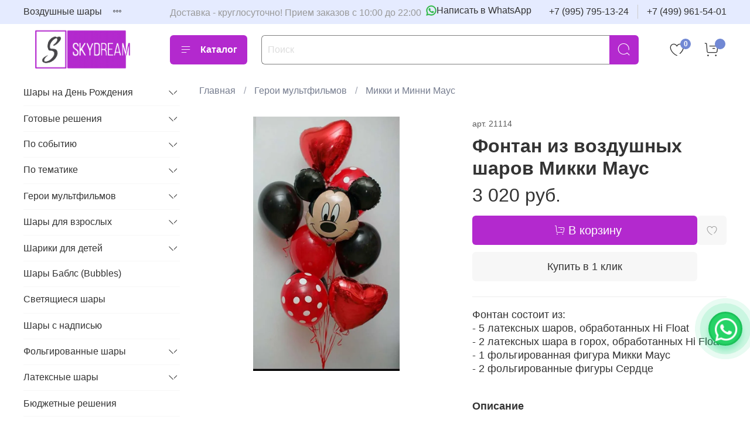

--- FILE ---
content_type: text/html; charset=utf-8
request_url: https://www.skydream154.ru/collection/mikki-i-minni-maus/product/fontan-iz-vozdushnyh-sharov-mikki-maus
body_size: 75364
content:
<!DOCTYPE html>
<html
  style="
    --color-btn-bg:#B329CE;
--color-btn-bg-is-dark:true;
--bg:#ffffff;
--bg-is-dark:false;

--color-text: var(--color-text-dark);
--color-text-minor-shade: var(--color-text-dark-minor-shade);
--color-text-major-shade: var(--color-text-dark-major-shade);
--color-text-half-shade: var(--color-text-dark-half-shade);

--color-notice-warning-is-dark:true;
--color-notice-success-is-dark:true;
--color-notice-error-is-dark:true;
--color-notice-info-is-dark:true;
--color-form-controls-bg:var(--bg);
--color-form-controls-bg-disabled:var(--bg-minor-shade);
--color-form-controls-border-color:var(--bg-half-shade);
--color-form-controls-color:var(--color-text);
--is-editor:false;


  "
  >
  <head><link media='print' onload='this.media="all"' rel='stylesheet' type='text/css' href='/served_assets/public/jquery.modal-0c2631717f4ce8fa97b5d04757d294c2bf695df1d558678306d782f4bf7b4773.css'><meta data-config="{&quot;product_id&quot;:261102649}" name="page-config" content="" /><meta data-config="{&quot;money_with_currency_format&quot;:{&quot;delimiter&quot;:&quot; &quot;,&quot;separator&quot;:&quot;.&quot;,&quot;format&quot;:&quot;%n %u&quot;,&quot;unit&quot;:&quot;руб.&quot;,&quot;show_price_without_cents&quot;:1},&quot;currency_code&quot;:&quot;RUR&quot;,&quot;currency_iso_code&quot;:&quot;RUB&quot;,&quot;default_currency&quot;:{&quot;title&quot;:&quot;Российский рубль&quot;,&quot;code&quot;:&quot;RUR&quot;,&quot;rate&quot;:1.0,&quot;format_string&quot;:&quot;%n %u&quot;,&quot;unit&quot;:&quot;руб.&quot;,&quot;price_separator&quot;:&quot;&quot;,&quot;is_default&quot;:true,&quot;price_delimiter&quot;:&quot;&quot;,&quot;show_price_with_delimiter&quot;:true,&quot;show_price_without_cents&quot;:true},&quot;facebook&quot;:{&quot;pixelActive&quot;:true,&quot;currency_code&quot;:&quot;RUB&quot;,&quot;use_variants&quot;:false},&quot;vk&quot;:{&quot;pixel_active&quot;:null,&quot;price_list_id&quot;:null},&quot;new_ya_metrika&quot;:true,&quot;ecommerce_data_container&quot;:&quot;dataLayer&quot;,&quot;common_js_version&quot;:null,&quot;vue_ui_version&quot;:null,&quot;feedback_captcha_enabled&quot;:&quot;1&quot;,&quot;account_id&quot;:838704,&quot;hide_items_out_of_stock&quot;:false,&quot;forbid_order_over_existing&quot;:true,&quot;minimum_items_price&quot;:1500,&quot;enable_comparison&quot;:true,&quot;locale&quot;:&quot;ru&quot;,&quot;client_group&quot;:null,&quot;consent_to_personal_data&quot;:{&quot;active&quot;:true,&quot;obligatory&quot;:true,&quot;description&quot;:&quot;\u003cp\u003eНастоящим подтверждаю, что я ознакомлен и согласен с условиями \u003ca href=\&quot;/page/privacy\&quot;\u003eоферты и политики конфиденциальности\u003c/a\u003e.\u003c/p\u003e&quot;},&quot;recaptcha_key&quot;:&quot;6LfXhUEmAAAAAOGNQm5_a2Ach-HWlFKD3Sq7vfFj&quot;,&quot;recaptcha_key_v3&quot;:&quot;6LcZi0EmAAAAAPNov8uGBKSHCvBArp9oO15qAhXa&quot;,&quot;yandex_captcha_key&quot;:&quot;ysc1_ec1ApqrRlTZTXotpTnO8PmXe2ISPHxsd9MO3y0rye822b9d2&quot;,&quot;checkout_float_order_content_block&quot;:true,&quot;available_products_characteristics_ids&quot;:null,&quot;sber_id_app_id&quot;:&quot;5b5a3c11-72e5-4871-8649-4cdbab3ba9a4&quot;,&quot;theme_generation&quot;:4,&quot;quick_checkout_captcha_enabled&quot;:false,&quot;max_order_lines_count&quot;:500,&quot;sber_bnpl_min_amount&quot;:1000,&quot;sber_bnpl_max_amount&quot;:150000,&quot;counter_settings&quot;:{&quot;data_layer_name&quot;:&quot;dataLayer&quot;,&quot;new_counters_setup&quot;:true,&quot;add_to_cart_event&quot;:true,&quot;remove_from_cart_event&quot;:true,&quot;add_to_wishlist_event&quot;:true,&quot;purchase_event&quot;:true},&quot;site_setting&quot;:{&quot;show_cart_button&quot;:true,&quot;show_service_button&quot;:false,&quot;show_marketplace_button&quot;:false,&quot;show_quick_checkout_button&quot;:true},&quot;warehouses&quot;:[],&quot;captcha_type&quot;:&quot;google&quot;,&quot;human_readable_urls&quot;:false}" name="shop-config" content="" /><meta name='js-evnvironment' content='production' /><meta name='default-locale' content='ru' /><meta name='insales-redefined-api-methods' content="[]" /><script type="text/javascript" src="https://static.insales-cdn.com/assets/static-versioned/v3.72/static/libs/lodash/4.17.21/lodash.min.js"></script><script>dataLayer= []; dataLayer.push({
        event: 'view_item',
        ecommerce: {
          items: [{"item_id":"261102649","item_name":"Фонтан из воздушных шаров Микки Маус","item_category":"Шары с гелием/Герои мультфильмов/Микки и Минни Маус","price":3020}]
         }
      });</script>
<!--InsalesCounter -->
<script type="text/javascript">
(function() {
  if (typeof window.__insalesCounterId !== 'undefined') {
    return;
  }

  try {
    Object.defineProperty(window, '__insalesCounterId', {
      value: 838704,
      writable: true,
      configurable: true
    });
  } catch (e) {
    console.error('InsalesCounter: Failed to define property, using fallback:', e);
    window.__insalesCounterId = 838704;
  }

  if (typeof window.__insalesCounterId === 'undefined') {
    console.error('InsalesCounter: Failed to set counter ID');
    return;
  }

  let script = document.createElement('script');
  script.async = true;
  script.src = '/javascripts/insales_counter.js?7';
  let firstScript = document.getElementsByTagName('script')[0];
  firstScript.parentNode.insertBefore(script, firstScript);
})();
</script>
<!-- /InsalesCounter -->
      <!-- Google Tag Manager -->
      <script>(function(w,d,s,l,i){w[l]=w[l]||[];w[l].push({'gtm.start':
      new Date().getTime(),event:'gtm.js'});var f=d.getElementsByTagName(s)[0],
      j=d.createElement(s),dl=l!='dataLayer'?'&l='+l:'';j.async=true;j.src=
      'https://www.googletagmanager.com/gtm.js?id='+i+dl;f.parentNode.insertBefore(j,f);
      })(window,document,'script','dataLayer','GTM-PR72FP4G');
      </script>
      <!-- End Google Tag Manager -->

    <!-- meta -->
<meta charset="UTF-8" /><title>Фонтан из воздушных шаров Микки Маус купить в Москве с доставкой | Доставка воздушных шаров</title><meta name="description" content="Фонтан состоит из:- 5 латексных шаров, обработанных Hi Float- 2 латексных шара в горох, обработанных Hi Float- 1 фольгированная фигура Микки Маус- 2 фольгированные фигуры Сердце. Цена - 3020.0₽. Заказать с круглосуточной доставкой по тел.: +7 (499) 961-54-01">
<meta data-config="{&quot;static-versioned&quot;: &quot;1.38&quot;}" name="theme-meta-data" content="">
<meta name="robots" content="index,follow" />
<meta http-equiv="X-UA-Compatible" content="IE=edge,chrome=1" />
<meta name="viewport" content="width=device-width, initial-scale=1.0" />
<meta name="SKYPE_TOOLBAR" content="SKYPE_TOOLBAR_PARSER_COMPATIBLE" />
<meta name="format-detection" content="telephone=no">
<meta name="yandex-verification" content="f0c360da501e191b" /> <!-- canonical url--><link rel="canonical" href="https://www.skydream154.ru/collection/mikki-i-minni-maus/product/fontan-iz-vozdushnyh-sharov-mikki-maus" /><!-- rss feed-->
    <meta property="og:title" content="Фонтан из воздушных шаров Микки Маус">
    <meta property="og:type" content="website">
    <meta property="og:url" content="https://www.skydream154.ru/collection/mikki-i-minni-maus/product/fontan-iz-vozdushnyh-sharov-mikki-maus">

    
      <meta property="og:image" content="https://static.insales-cdn.com/images/products/1/7558/469687686/105UgmrLo9U.jpg">
    




<!-- icons--><link rel="icon" type="image/png" sizes="16x16" href="https://static.insales-cdn.com/assets/1/2057/10471433/1768296345/favicon.png" />  <style media="screen">
    @supports (content-visibility: hidden) {
        body:not(.settings_loaded) {
            content-visibility: hidden;
        }
    }

    @supports not (content-visibility: hidden) {
        body:not(.settings_loaded) {
            visibility: hidden;
        }
    }
</style>
<link rel="stylesheet" href="https://cdnjs.cloudflare.com/ajax/libs/font-awesome/6.5.2/css/all.min.css">
  <meta name='product-id' content='261102649' />
</head>
  <body data-multi-lang="false" data-theme-template="product" data-sidebar-type="sticky" data-sidebar-position="left">
    <div class="preloader">
      <div class="lds-ellipsis"><div></div><div></div><div></div><div></div></div>
    </div>
    <noscript>
<div class="njs-alert-overlay">
  <div class="njs-alert-wrapper">
    <div class="njs-alert">
      <p></p>
    </div>
  </div>
</div>
</noscript>

    <div class="page_layout page_layout_sticky_left ">
      <header>
      
        <div
  class="layout widget-type_widget_v4_header_1_9eb1c053f043816337c94c4cb728d2ae"
  style="--logo-img:'https://static.insales-cdn.com/files/1/5745/105952881/original/logo.webp'; --logo-max-width:200px; --live-search:true; --hide-search:false; --hide-language:true; --hide-personal:true; --hide-compare:true; --hide-favorite:false; --hide-total-price:false; --hide-menu-photo:false; --hide-counts:true; --bage-bg:#7188D4; --bage-bg-is-dark:true; --bage-bg-minor-shade:#8b9edc; --bage-bg-minor-shade-is-dark:true; --bage-bg-major-shade:#a4b3e4; --bage-bg-major-shade-is-light:true; --bage-bg-half-shade:#eff2fa; --bage-bg-half-shade-is-light:true; --bg-top-panel:#E5EBFF; --bg-top-panel-is-light:true; --bg-top-panel-minor-shade:#d7e0ff; --bg-top-panel-minor-shade-is-light:true; --bg-top-panel-major-shade:#c4d1ff; --bg-top-panel-major-shade-is-light:true; --bg-top-panel-half-shade:#0039f2; --bg-top-panel-half-shade-is-dark:true; --header-wide-bg:true; --menu-grid-list-min-width:220px; --menu-grid-list-row-gap:3rem; --menu-grid-list-column-gap:3rem; --subcollections-items-limit:6; --img-border-radius:0px; --menu-img-ratio:1; --menu-img-fit:cover; --header-top-pt:0.5vw; --header-top-pb:0.5vw; --header-main-pt:0vw; --header-main-pb:0vw; --header-wide-content:false; --hide-desktop:false; --hide-mobile:false;"
  data-widget-drop-item-id="232569401"
  
  >
  <div class="layout__content">
    



<div class="header header_no-languages">
  <div class="header__mobile-head">
    <div class="header__mobile-head-content">
      <button type="button" class="button button_size-l header__hide-mobile-menu-btn js-hide-mobile-menu">
          <span class="icon icon-times"></span>
      </button>

      
    </div>
  </div>

  <div class="header__content">
    <div class="header-part-top">
      <div class="header-part-top__inner">
        <div class="header__area-menu">
          <ul class="header__menu js-cut-list" data-navigation data-navigation data-menu-handle="main-menu">
            
              <li class="header__menu-item" data-navigation-item data-menu-item-id="25961520">
                <div class="header__menu-controls">
                  <a href="/" class="header__menu-link" data-navigation-link="/">
                    Воздушные шары
                  </a>
                </div>
              </li>
            
              <li class="header__menu-item" data-navigation-item data-menu-item-id="25961574">
                <div class="header__menu-controls">
                  <a href="/collection/shary-s-geliem" class="header__menu-link" data-navigation-link="/collection/shary-s-geliem">
                    Каталог
                  </a>
                </div>
              </li>
            
              <li class="header__menu-item" data-navigation-item data-menu-item-id="25961594">
                <div class="header__menu-controls">
                  <a href="/page/about-us" class="header__menu-link" data-navigation-link="/page/about-us">
                    О нас
                  </a>
                </div>
              </li>
            
              <li class="header__menu-item" data-navigation-item data-menu-item-id="25961595">
                <div class="header__menu-controls">
                  <a href="/page/contacts" class="header__menu-link" data-navigation-link="/page/contacts">
                    Контакты
                  </a>
                </div>
              </li>
            
              <li class="header__menu-item" data-navigation-item data-menu-item-id="25961596">
                <div class="header__menu-controls">
                  <a href="/page/payment" class="header__menu-link" data-navigation-link="/page/payment">
                    Оплата
                  </a>
                </div>
              </li>
            
              <li class="header__menu-item" data-navigation-item data-menu-item-id="25961603">
                <div class="header__menu-controls">
                  <a href="/page/delivery" class="header__menu-link" data-navigation-link="/page/delivery">
                    Доставка/Самовывоз
                  </a>
                </div>
              </li>
            
          </ul>
        </div>

      <div class="header__area-text">
        
      <div class="header__work-time">Доставка - круглосуточно! Прием заказов с 10:00 до 22:00&nbsp;
        <a href="https://api.whatsapp.com/send/?phone=79957951324&text=Здравствуйте,+хочу+заказать+у+вас+шарики!"
          target="_blank"
          rel="nofollow"
          class="header__whatsapp-link"
          aria-label="Написать в WhatsApp">
          <img
            src="https://static.insales-cdn.com/assets/1/2057/10471433/1768296345/whatsapp.svg"
            alt="WhatsApp"
            loading="lazy"
            decoding="async"
            class="header__icon-whatsapp">
          <span>Написать в WhatsApp</span>
        </a>

</div>
      
      </div>

        <div class="header__area-contacts">
          
  
    <div class="header__phone">
      <a class="header__phone-value" href="tel:+79957951324">+7 (995) 795-13-24</a>
    </div>
  
  
    <div class="header__phone _phone-2">
      <a class="header__phone-value" href="tel:+74999615401">+7 (499) 961-54-01</a>
    </div>
  

        </div>

        
      </div>
    </div>


    <div class="header-part-main">
      <div class="header-part-main__inner">
        <div class="header__area-logo">
          
  
    
    
    

    <a href="
      /
    " class="header__logo" aria-label="На главную страницу">
      <img src="https://static.insales-cdn.com/files/1/5745/105952881/original/logo.webp"
           alt="SkyDream"
           title="SkyDream"
           loading="lazy"
           decoding="async">
    </a>

  

        </div>

        <div class="header__area-catalog">
          <button type="button" class="button button_size-l header__show-collection-btn js-show-header-collections">
            <span class="icon icon-bars _show"></span>
            <span class="icon icon-times _hide"></span>
            Каталог
          </button>
        </div>

        <div class="header__area-search">
          <div class="header__search">
            <form action="/search" method="get" class="header__search-form">
              <input type="text" autocomplete="off" class="form-control form-control_size-l header__search-field" name="q" value="" placeholder="Поиск"  data-search-field >
              <button type="submit" class="button button_size-l header__search-btn">
                <span class="icon icon-search"></span>
              </button>
              <input type="hidden" name="lang" value="ru">
              <div class="header__search__results" data-search-result></div>
            </form>
            <button type="button" class="button button_size-l header__search-mobile-btn js-show-mobile-search">
                <span class="icon icon-search _show"></span>
              <span class="icon icon-times _hide"></span>
              </button>
            </div>
        </div>

        <div class="header__area-controls">
          

          

          
            <a href="/favorites" class="header__control-btn header__favorite">
              <span class="icon icon-favorites">
                <span class="header__control-bage" data-ui-favorites-counter>0</span>
              </span>
            </a>
          

          
            <a href="/cart_items" class="header__control-btn header__cart">
              <span class="icon icon-cart">
                <span class="header__control-bage" data-cart-positions-count></span>
              </span>
              <span class="header__control-text" data-cart-total-price></span>
            </a>
          

        </div>

        

        

        <div class="header__collections">
          <div class="header__collections-content">
            <div class="header__collections-head">Каталог</div>

            <ul class="grid-list header__collections-menu" data-navigation data-subcollections-items-limit=6>
              
              
              
                

                <li class="header__collections-item is-level-1" data-navigation-item>
                  
                    

                    
                    

                    <a href="/collection/shary-na-den-rozhdeniya" class="img-ratio img-fit header__collections-photo">
                      <div class="img-ratio__inner">
                        

                        
                          <picture>
                            <source data-srcset="https://static.insales-cdn.com/r/4NMnTVSRk3g/rs:fit:500:500:1/plain/images/collections/1/723/90186451/e4081674-2e69-4016-a1e8-9c99fa2906d9.jpg@webp" type="image/webp" class="lazyload">
                            <img data-src="https://static.insales-cdn.com/r/eavwUCkyx94/rs:fit:500:500:1/plain/images/collections/1/723/90186451/e4081674-2e69-4016-a1e8-9c99fa2906d9.jpg@jpg" class="lazyload" alt="">
                          </picture>
                        
                      </div>
                    </a>
                  

                  <div class="header__collections-controls">
                    <a href="/collection/shary-na-den-rozhdeniya" class="header__collections-link" data-navigation-link="/collection/shary-na-den-rozhdeniya" >
                      Шары на День Рождения
                    </a>

                    
                      <button class="header__collections-show-submenu-btn js-show-mobile-submenu" type="button">
                        <span class="icon icon-angle-down"></span>
                      </button>
                    
                  </div>

                  
                    <ul class="header__collections-submenu" data-navigation-submenu>
                      
                        <li class="header__collections-item " data-navigation-item>
                          <div class="header__collections-controls">
                            <a href="/collection/shary-na-den-rozhdeniya-vzroslomu" class="header__collections-link" data-navigation-link="/collection/shary-na-den-rozhdeniya-vzroslomu" >
                              Взрослому

                              

                            </a>
                          </div>
                        </li>
                      
                        <li class="header__collections-item " data-navigation-item>
                          <div class="header__collections-controls">
                            <a href="/collection/shary-na-detskiy-den-rozhdeniya" class="header__collections-link" data-navigation-link="/collection/shary-na-detskiy-den-rozhdeniya" >
                              Ребенку

                              

                            </a>
                          </div>
                        </li>
                      
                        <li class="header__collections-item " data-navigation-item>
                          <div class="header__collections-controls">
                            <a href="/collection/prikolnye" class="header__collections-link" data-navigation-link="/collection/prikolnye" >
                              Прикольные и оскорбительные

                              

                            </a>
                          </div>
                        </li>
                      
                        <li class="header__collections-item " data-navigation-item>
                          <div class="header__collections-controls">
                            <a href="/collection/shary-na-yubiley" class="header__collections-link" data-navigation-link="/collection/shary-na-yubiley" >
                              На Юбилей

                              

                            </a>
                          </div>
                        </li>
                      
                    </ul>
                    <div class="header__collections-show-more ">
                      <span class="button-link header__collections-show-more-link js-show-more-subcollections">
                        <span class="header__collections-show-more-text-show"></span>
                        <span class="header__collections-show-more-text-hide"></span>
                        <span class="icon icon-angle-down"></span>
                      </span>
                    </div>
                  
                </li>
              
                

                <li class="header__collections-item is-level-1" data-navigation-item>
                  
                    

                    
                    

                    <a href="/collection/gotovye-resheniya" class="img-ratio img-fit header__collections-photo">
                      <div class="img-ratio__inner">
                        

                        
                          <picture>
                            <source data-srcset="https://static.insales-cdn.com/r/afjkOJjTi3A/rs:fit:500:500:1/plain/images/products/1/2424/795994488/image.jpg@webp" type="image/webp" class="lazyload">
                            <img data-src="https://static.insales-cdn.com/r/_A7Kv77ZcTw/rs:fit:500:500:1/plain/images/products/1/2424/795994488/image.jpg@jpg" class="lazyload" alt="">
                          </picture>
                        
                      </div>
                    </a>
                  

                  <div class="header__collections-controls">
                    <a href="/collection/gotovye-resheniya" class="header__collections-link" data-navigation-link="/collection/gotovye-resheniya" >
                      Готовые решения
                    </a>

                    
                      <button class="header__collections-show-submenu-btn js-show-mobile-submenu" type="button">
                        <span class="icon icon-angle-down"></span>
                      </button>
                    
                  </div>

                  
                    <ul class="header__collections-submenu" data-navigation-submenu>
                      
                        <li class="header__collections-item " data-navigation-item>
                          <div class="header__collections-controls">
                            <a href="/collection/kompozitsii-iz-sharov" class="header__collections-link" data-navigation-link="/collection/kompozitsii-iz-sharov" >
                              Композиции из шаров

                              

                            </a>
                          </div>
                        </li>
                      
                        <li class="header__collections-item " data-navigation-item>
                          <div class="header__collections-controls">
                            <a href="/collection/fontany-iz-sharov" class="header__collections-link" data-navigation-link="/collection/fontany-iz-sharov" >
                              Фонтаны из шаров

                              

                            </a>
                          </div>
                        </li>
                      
                        <li class="header__collections-item " data-navigation-item>
                          <div class="header__collections-controls">
                            <a href="/collection/bukety-iz-sharov" class="header__collections-link" data-navigation-link="/collection/bukety-iz-sharov" >
                              Букеты из шаров

                              

                            </a>
                          </div>
                        </li>
                      
                        <li class="header__collections-item " data-navigation-item>
                          <div class="header__collections-controls">
                            <a href="/collection/oblako-sharov" class="header__collections-link" data-navigation-link="/collection/oblako-sharov" >
                              Облако шаров

                              

                            </a>
                          </div>
                        </li>
                      
                        <li class="header__collections-item " data-navigation-item>
                          <div class="header__collections-controls">
                            <a href="/collection/vozdushnye-shary-pod-potolok" class="header__collections-link" data-navigation-link="/collection/vozdushnye-shary-pod-potolok" >
                              Шары под потолок

                              

                            </a>
                          </div>
                        </li>
                      
                        <li class="header__collections-item " data-navigation-item>
                          <div class="header__collections-controls">
                            <a href="/collection/korobka-syurpriz-s-sharami-vnutri" class="header__collections-link" data-navigation-link="/collection/korobka-syurpriz-s-sharami-vnutri" >
                              Шары сюрприз в коробке

                              

                            </a>
                          </div>
                        </li>
                      
                    </ul>
                    <div class="header__collections-show-more ">
                      <span class="button-link header__collections-show-more-link js-show-more-subcollections">
                        <span class="header__collections-show-more-text-show"></span>
                        <span class="header__collections-show-more-text-hide"></span>
                        <span class="icon icon-angle-down"></span>
                      </span>
                    </div>
                  
                </li>
              
                

                <li class="header__collections-item is-level-1" data-navigation-item>
                  
                    

                    
                    

                    <a href="/collection/shary-na-prazdniki" class="img-ratio img-fit header__collections-photo">
                      <div class="img-ratio__inner">
                        

                        
                          <picture>
                            <source data-srcset="https://static.insales-cdn.com/r/VJEgZMoDiJc/rs:fit:500:500:1/plain/images/collections/1/221/90185949/%D0%BD%D0%B0_%D0%BF%D1%80%D0%B0%D0%B7%D0%B4%D0%BD%D0%B8%D0%BA%D0%B8.jpg@webp" type="image/webp" class="lazyload">
                            <img data-src="https://static.insales-cdn.com/r/VkKaeSgo308/rs:fit:500:500:1/plain/images/collections/1/221/90185949/%D0%BD%D0%B0_%D0%BF%D1%80%D0%B0%D0%B7%D0%B4%D0%BD%D0%B8%D0%BA%D0%B8.jpg@jpg" class="lazyload" alt="">
                          </picture>
                        
                      </div>
                    </a>
                  

                  <div class="header__collections-controls">
                    <a href="/collection/shary-na-prazdniki" class="header__collections-link" data-navigation-link="/collection/shary-na-prazdniki" >
                      По событию
                    </a>

                    
                      <button class="header__collections-show-submenu-btn js-show-mobile-submenu" type="button">
                        <span class="icon icon-angle-down"></span>
                      </button>
                    
                  </div>

                  
                    <ul class="header__collections-submenu" data-navigation-submenu>
                      
                        <li class="header__collections-item " data-navigation-item>
                          <div class="header__collections-controls">
                            <a href="/collection/shary-na-vypusknoy" class="header__collections-link" data-navigation-link="/collection/shary-na-vypusknoy" >
                              Выпускной

                              

                            </a>
                          </div>
                        </li>
                      
                        <li class="header__collections-item " data-navigation-item>
                          <div class="header__collections-controls">
                            <a href="/collection/shary-na-svadbu" class="header__collections-link" data-navigation-link="/collection/shary-na-svadbu" >
                              Свадьба

                              

                            </a>
                          </div>
                        </li>
                      
                        <li class="header__collections-item " data-navigation-item>
                          <div class="header__collections-controls">
                            <a href="/collection/gender-pati" class="header__collections-link" data-navigation-link="/collection/gender-pati" >
                              Гендер Пати (Определение пола)

                              

                            </a>
                          </div>
                        </li>
                      
                        <li class="header__collections-item " data-navigation-item>
                          <div class="header__collections-controls">
                            <a href="/collection/shary-na-vypisku-2" class="header__collections-link" data-navigation-link="/collection/shary-na-vypisku-2" >
                              Шары на выписку из роддома

                              

                            </a>
                          </div>
                        </li>
                      
                        <li class="header__collections-item " data-navigation-item>
                          <div class="header__collections-controls">
                            <a href="/collection/shary-na-devichnik" class="header__collections-link" data-navigation-link="/collection/shary-na-devichnik" >
                              Девичник

                              

                            </a>
                          </div>
                        </li>
                      
                        <li class="header__collections-item " data-navigation-item>
                          <div class="header__collections-controls">
                            <a href="/collection/shary-na-dembel" class="header__collections-link" data-navigation-link="/collection/shary-na-dembel" >
                              Дембель

                              

                            </a>
                          </div>
                        </li>
                      
                        <li class="header__collections-item is-hide" data-navigation-item>
                          <div class="header__collections-controls">
                            <a href="/collection/shary-na-14-fevralya" class="header__collections-link" data-navigation-link="/collection/shary-na-14-fevralya" >
                              14 февраля (День влюбленных)

                              

                            </a>
                          </div>
                        </li>
                      
                        <li class="header__collections-item is-hide" data-navigation-item>
                          <div class="header__collections-controls">
                            <a href="/collection/shary-na-23-fevralya" class="header__collections-link" data-navigation-link="/collection/shary-na-23-fevralya" >
                              23 февраля (День защитника Отечества)

                              

                            </a>
                          </div>
                        </li>
                      
                        <li class="header__collections-item is-hide" data-navigation-item>
                          <div class="header__collections-controls">
                            <a href="/collection/shary-na-8-marta" class="header__collections-link" data-navigation-link="/collection/shary-na-8-marta" >
                              8 марта (Международный женский день)

                              

                            </a>
                          </div>
                        </li>
                      
                        <li class="header__collections-item is-hide" data-navigation-item>
                          <div class="header__collections-controls">
                            <a href="/collection/shary-na-9-maya" class="header__collections-link" data-navigation-link="/collection/shary-na-9-maya" >
                              9 мая (День Победы)

                              

                            </a>
                          </div>
                        </li>
                      
                        <li class="header__collections-item is-hide" data-navigation-item>
                          <div class="header__collections-controls">
                            <a href="/collection/shary-na-1-sentyabrya" class="header__collections-link" data-navigation-link="/collection/shary-na-1-sentyabrya" >
                              1 сентября (В школу)

                              

                            </a>
                          </div>
                        </li>
                      
                        <li class="header__collections-item is-hide" data-navigation-item>
                          <div class="header__collections-controls">
                            <a href="/collection/hellouin" class="header__collections-link" data-navigation-link="/collection/hellouin" >
                              Хэллоуин

                              

                            </a>
                          </div>
                        </li>
                      
                        <li class="header__collections-item is-hide" data-navigation-item>
                          <div class="header__collections-controls">
                            <a href="/collection/novyy-god" class="header__collections-link" data-navigation-link="/collection/novyy-god" >
                              Шары на Новый год

                              

                            </a>
                          </div>
                        </li>
                      
                    </ul>
                    <div class="header__collections-show-more is-show">
                      <span class="button-link header__collections-show-more-link js-show-more-subcollections">
                        <span class="header__collections-show-more-text-show"></span>
                        <span class="header__collections-show-more-text-hide"></span>
                        <span class="icon icon-angle-down"></span>
                      </span>
                    </div>
                  
                </li>
              
                

                <li class="header__collections-item is-level-1" data-navigation-item>
                  
                    

                    
                    

                    <a href="/collection/tematika" class="img-ratio img-fit header__collections-photo">
                      <div class="img-ratio__inner">
                        

                        
                          <picture>
                            <source data-srcset="https://static.insales-cdn.com/r/pz8CBRBYnmk/rs:fit:500:500:1/plain/images/products/1/4253/413315229/large_large_IMG_20190329_003407_863.jpg@webp" type="image/webp" class="lazyload">
                            <img data-src="https://static.insales-cdn.com/r/csyBXk-bwoQ/rs:fit:500:500:1/plain/images/products/1/4253/413315229/large_large_IMG_20190329_003407_863.jpg@jpg" class="lazyload" alt="">
                          </picture>
                        
                      </div>
                    </a>
                  

                  <div class="header__collections-controls">
                    <a href="/collection/tematika" class="header__collections-link" data-navigation-link="/collection/tematika" >
                      По тематике
                    </a>

                    
                      <button class="header__collections-show-submenu-btn js-show-mobile-submenu" type="button">
                        <span class="icon icon-angle-down"></span>
                      </button>
                    
                  </div>

                  
                    <ul class="header__collections-submenu" data-navigation-submenu>
                      
                        <li class="header__collections-item " data-navigation-item>
                          <div class="header__collections-controls">
                            <a href="/collection/shary-kosmos" class="header__collections-link" data-navigation-link="/collection/shary-kosmos" >
                              Космос

                              

                            </a>
                          </div>
                        </li>
                      
                        <li class="header__collections-item " data-navigation-item>
                          <div class="header__collections-controls">
                            <a href="/collection/poni-i-edinorogi" class="header__collections-link" data-navigation-link="/collection/poni-i-edinorogi" >
                              Шары Единороги и Пони

                              

                            </a>
                          </div>
                        </li>
                      
                        <li class="header__collections-item " data-navigation-item>
                          <div class="header__collections-controls">
                            <a href="/collection/tehnika" class="header__collections-link" data-navigation-link="/collection/tehnika" >
                              Техника

                              

                            </a>
                          </div>
                        </li>
                      
                        <li class="header__collections-item " data-navigation-item>
                          <div class="header__collections-controls">
                            <a href="/collection/shary-dinozavry" class="header__collections-link" data-navigation-link="/collection/shary-dinozavry" >
                              Динозавры

                              

                            </a>
                          </div>
                        </li>
                      
                        <li class="header__collections-item " data-navigation-item>
                          <div class="header__collections-controls">
                            <a href="/collection/shary-zhivotnye" class="header__collections-link" data-navigation-link="/collection/shary-zhivotnye" >
                              Животные

                              

                            </a>
                          </div>
                        </li>
                      
                        <li class="header__collections-item " data-navigation-item>
                          <div class="header__collections-controls">
                            <a href="/collection/shary-safari" class="header__collections-link" data-navigation-link="/collection/shary-safari" >
                              Сафари

                              

                            </a>
                          </div>
                        </li>
                      
                        <li class="header__collections-item is-hide" data-navigation-item>
                          <div class="header__collections-controls">
                            <a href="/collection/shary-piraty" class="header__collections-link" data-navigation-link="/collection/shary-piraty" >
                              Пираты

                              

                            </a>
                          </div>
                        </li>
                      
                        <li class="header__collections-item is-hide" data-navigation-item>
                          <div class="header__collections-controls">
                            <a href="/collection/shary-sportsmenu" class="header__collections-link" data-navigation-link="/collection/shary-sportsmenu" >
                              Спорт

                              

                            </a>
                          </div>
                        </li>
                      
                        <li class="header__collections-item is-hide" data-navigation-item>
                          <div class="header__collections-controls">
                            <a href="/collection/shary-morskoy-tematiki" class="header__collections-link" data-navigation-link="/collection/shary-morskoy-tematiki" >
                              Морской мир

                              

                            </a>
                          </div>
                        </li>
                      
                        <li class="header__collections-item is-hide" data-navigation-item>
                          <div class="header__collections-controls">
                            <a href="/collection/shary-printsessy" class="header__collections-link" data-navigation-link="/collection/shary-printsessy" >
                              Принцессы

                              

                            </a>
                          </div>
                        </li>
                      
                        <li class="header__collections-item is-hide" data-navigation-item>
                          <div class="header__collections-controls">
                            <a href="/collection/shary-smayliki" class="header__collections-link" data-navigation-link="/collection/shary-smayliki" >
                              Смайлики (Смайлы)

                              

                            </a>
                          </div>
                        </li>
                      
                        <li class="header__collections-item is-hide" data-navigation-item>
                          <div class="header__collections-controls">
                            <a href="/collection/shary-sladosti" class="header__collections-link" data-navigation-link="/collection/shary-sladosti" >
                              Сладости

                              

                            </a>
                          </div>
                        </li>
                      
                        <li class="header__collections-item is-hide" data-navigation-item>
                          <div class="header__collections-controls">
                            <a href="/collection/shary-frukty" class="header__collections-link" data-navigation-link="/collection/shary-frukty" >
                              Фрукты

                              

                            </a>
                          </div>
                        </li>
                      
                        <li class="header__collections-item is-hide" data-navigation-item>
                          <div class="header__collections-controls">
                            <a href="/collection/shary-geymer" class="header__collections-link" data-navigation-link="/collection/shary-geymer" >
                              Видеоигры

                              

                            </a>
                          </div>
                        </li>
                      
                        <li class="header__collections-item is-hide" data-navigation-item>
                          <div class="header__collections-controls">
                            <a href="/collection/shary-kotiki" class="header__collections-link" data-navigation-link="/collection/shary-kotiki" >
                              Котики

                              

                            </a>
                          </div>
                        </li>
                      
                        <li class="header__collections-item is-hide" data-navigation-item>
                          <div class="header__collections-controls">
                            <a href="/collection/shary-sobachki" class="header__collections-link" data-navigation-link="/collection/shary-sobachki" >
                              Собачки

                              

                            </a>
                          </div>
                        </li>
                      
                        <li class="header__collections-item is-hide" data-navigation-item>
                          <div class="header__collections-controls">
                            <a href="/collection/shary-eda-i-napitki" class="header__collections-link" data-navigation-link="/collection/shary-eda-i-napitki" >
                              Еда и напитки

                              

                            </a>
                          </div>
                        </li>
                      
                        <li class="header__collections-item is-hide" data-navigation-item>
                          <div class="header__collections-controls">
                            <a href="/collection/shary-nasekomye" class="header__collections-link" data-navigation-link="/collection/shary-nasekomye" >
                              Насекомые

                              

                            </a>
                          </div>
                        </li>
                      
                        <li class="header__collections-item is-hide" data-navigation-item>
                          <div class="header__collections-controls">
                            <a href="/collection/shary-tropiki" class="header__collections-link" data-navigation-link="/collection/shary-tropiki" >
                              Тропики (Фламинго)

                              

                            </a>
                          </div>
                        </li>
                      
                        <li class="header__collections-item is-hide" data-navigation-item>
                          <div class="header__collections-controls">
                            <a href="/collection/shary-tsvety" class="header__collections-link" data-navigation-link="/collection/shary-tsvety" >
                              Цветы

                              

                            </a>
                          </div>
                        </li>
                      
                        <li class="header__collections-item is-hide" data-navigation-item>
                          <div class="header__collections-controls">
                            <a href="/collection/shary-blogeru" class="header__collections-link" data-navigation-link="/collection/shary-blogeru" >
                              Блогер пати

                              

                            </a>
                          </div>
                        </li>
                      
                    </ul>
                    <div class="header__collections-show-more is-show">
                      <span class="button-link header__collections-show-more-link js-show-more-subcollections">
                        <span class="header__collections-show-more-text-show"></span>
                        <span class="header__collections-show-more-text-hide"></span>
                        <span class="icon icon-angle-down"></span>
                      </span>
                    </div>
                  
                </li>
              
                

                <li class="header__collections-item is-level-1" data-navigation-item>
                  
                    

                    
                    

                    <a href="/collection/vozdushnye-shary-s-geroyami-multfilmov" class="img-ratio img-fit header__collections-photo">
                      <div class="img-ratio__inner">
                        

                        
                          <picture>
                            <source data-srcset="https://static.insales-cdn.com/r/2ZOkYeHEjwA/rs:fit:500:500:1/plain/images/products/1/1536/426477056/fontan-iz-sharov-shchenok-krepysh-1-500x500-1.jpg@webp" type="image/webp" class="lazyload">
                            <img data-src="https://static.insales-cdn.com/r/d3Toi1vajEk/rs:fit:500:500:1/plain/images/products/1/1536/426477056/fontan-iz-sharov-shchenok-krepysh-1-500x500-1.jpg@jpg" class="lazyload" alt="">
                          </picture>
                        
                      </div>
                    </a>
                  

                  <div class="header__collections-controls">
                    <a href="/collection/vozdushnye-shary-s-geroyami-multfilmov" class="header__collections-link" data-navigation-link="/collection/vozdushnye-shary-s-geroyami-multfilmov" >
                      Герои мультфильмов
                    </a>

                    
                      <button class="header__collections-show-submenu-btn js-show-mobile-submenu" type="button">
                        <span class="icon icon-angle-down"></span>
                      </button>
                    
                  </div>

                  
                    <ul class="header__collections-submenu" data-navigation-submenu>
                      
                        <li class="header__collections-item " data-navigation-item>
                          <div class="header__collections-controls">
                            <a href="/collection/shary-tri-kota" class="header__collections-link" data-navigation-link="/collection/shary-tri-kota" >
                              Три кота

                              

                            </a>
                          </div>
                        </li>
                      
                        <li class="header__collections-item " data-navigation-item>
                          <div class="header__collections-controls">
                            <a href="/collection/ledi-bag-i-super-kot" class="header__collections-link" data-navigation-link="/collection/ledi-bag-i-super-kot" >
                              Шары Леди Баг и Супер-Кот

                              

                            </a>
                          </div>
                        </li>
                      
                        <li class="header__collections-item " data-navigation-item>
                          <div class="header__collections-controls">
                            <a href="/collection/shary-uensdey" class="header__collections-link" data-navigation-link="/collection/shary-uensdey" >
                              Уэнсдей (Wednesday)

                              

                            </a>
                          </div>
                        </li>
                      
                        <li class="header__collections-item " data-navigation-item>
                          <div class="header__collections-controls">
                            <a href="/collection/schenyachiy-patrul" class="header__collections-link" data-navigation-link="/collection/schenyachiy-patrul" >
                              Щенячий патруль

                              

                            </a>
                          </div>
                        </li>
                      
                        <li class="header__collections-item " data-navigation-item>
                          <div class="header__collections-controls">
                            <a href="/collection/garri-potter" class="header__collections-link" data-navigation-link="/collection/garri-potter" >
                              Гарри Поттер

                              

                            </a>
                          </div>
                        </li>
                      
                        <li class="header__collections-item " data-navigation-item>
                          <div class="header__collections-controls">
                            <a href="/collection/mikki-i-minni-maus" class="header__collections-link" data-navigation-link="/collection/mikki-i-minni-maus" >
                              Микки и Минни Маус

                              

                            </a>
                          </div>
                        </li>
                      
                        <li class="header__collections-item is-hide" data-navigation-item>
                          <div class="header__collections-controls">
                            <a href="/collection/chelovek-pauk" class="header__collections-link" data-navigation-link="/collection/chelovek-pauk" >
                              Человек паук

                              

                            </a>
                          </div>
                        </li>
                      
                        <li class="header__collections-item is-hide" data-navigation-item>
                          <div class="header__collections-controls">
                            <a href="/collection/tachki" class="header__collections-link" data-navigation-link="/collection/tachki" >
                              Тачки

                              

                            </a>
                          </div>
                        </li>
                      
                        <li class="header__collections-item is-hide" data-navigation-item>
                          <div class="header__collections-controls">
                            <a href="/collection/shary-zvezdnye-voyny" class="header__collections-link" data-navigation-link="/collection/shary-zvezdnye-voyny" >
                              Звездные войны

                              

                            </a>
                          </div>
                        </li>
                      
                        <li class="header__collections-item is-hide" data-navigation-item>
                          <div class="header__collections-controls">
                            <a href="/collection/shary-minecraft" class="header__collections-link" data-navigation-link="/collection/shary-minecraft" >
                              Майнкрафт (Minecraft)

                              

                            </a>
                          </div>
                        </li>
                      
                        <li class="header__collections-item is-hide" data-navigation-item>
                          <div class="header__collections-controls">
                            <a href="/collection/shary-fiksiki" class="header__collections-link" data-navigation-link="/collection/shary-fiksiki" >
                              Фиксики

                              

                            </a>
                          </div>
                        </li>
                      
                        <li class="header__collections-item is-hide" data-navigation-item>
                          <div class="header__collections-controls">
                            <a href="/collection/shary-smeshariki" class="header__collections-link" data-navigation-link="/collection/shary-smeshariki" >
                              Смешарики

                              

                            </a>
                          </div>
                        </li>
                      
                        <li class="header__collections-item is-hide" data-navigation-item>
                          <div class="header__collections-controls">
                            <a href="/collection/shary-bravl-stars" class="header__collections-link" data-navigation-link="/collection/shary-bravl-stars" >
                              Бравл Старс (Brawl Stars)

                              

                            </a>
                          </div>
                        </li>
                      
                        <li class="header__collections-item is-hide" data-navigation-item>
                          <div class="header__collections-controls">
                            <a href="/collection/shary-cherepashki-nindzya" class="header__collections-link" data-navigation-link="/collection/shary-cherepashki-nindzya" >
                              Черепашки ниндзя

                              

                            </a>
                          </div>
                        </li>
                      
                        <li class="header__collections-item is-hide" data-navigation-item>
                          <div class="header__collections-controls">
                            <a href="/collection/shary-supergeroi" class="header__collections-link" data-navigation-link="/collection/shary-supergeroi" >
                              Супергерои

                              

                            </a>
                          </div>
                        </li>
                      
                        <li class="header__collections-item is-hide" data-navigation-item>
                          <div class="header__collections-controls">
                            <a href="/collection/shary-minony" class="header__collections-link" data-navigation-link="/collection/shary-minony" >
                              Миньоны

                              

                            </a>
                          </div>
                        </li>
                      
                        <li class="header__collections-item is-hide" data-navigation-item>
                          <div class="header__collections-controls">
                            <a href="/collection/shary-betmen" class="header__collections-link" data-navigation-link="/collection/shary-betmen" >
                              Бэтмен

                              

                            </a>
                          </div>
                        </li>
                      
                        <li class="header__collections-item is-hide" data-navigation-item>
                          <div class="header__collections-controls">
                            <a href="/collection/shary-holodnoe-serdtse" class="header__collections-link" data-navigation-link="/collection/shary-holodnoe-serdtse" >
                              Шары Холодное сердце

                              

                            </a>
                          </div>
                        </li>
                      
                        <li class="header__collections-item is-hide" data-navigation-item>
                          <div class="header__collections-controls">
                            <a href="/collection/shary-cheburashka" class="header__collections-link" data-navigation-link="/collection/shary-cheburashka" >
                              Чебурашка

                              

                            </a>
                          </div>
                        </li>
                      
                        <li class="header__collections-item is-hide" data-navigation-item>
                          <div class="header__collections-controls">
                            <a href="/collection/shary-vspysh" class="header__collections-link" data-navigation-link="/collection/shary-vspysh" >
                              Вспыш

                              

                            </a>
                          </div>
                        </li>
                      
                        <li class="header__collections-item is-hide" data-navigation-item>
                          <div class="header__collections-controls">
                            <a href="/collection/shary-feya-din-din" class="header__collections-link" data-navigation-link="/collection/shary-feya-din-din" >
                              Динь-Динь и Феи

                              

                            </a>
                          </div>
                        </li>
                      
                        <li class="header__collections-item is-hide" data-navigation-item>
                          <div class="header__collections-controls">
                            <a href="/collection/shary-barbi" class="header__collections-link" data-navigation-link="/collection/shary-barbi" >
                              Барби

                              

                            </a>
                          </div>
                        </li>
                      
                        <li class="header__collections-item is-hide" data-navigation-item>
                          <div class="header__collections-controls">
                            <a href="/collection/shary-kukly-lol" class="header__collections-link" data-navigation-link="/collection/shary-kukly-lol" >
                              Куклы Лол (LOL)

                              

                            </a>
                          </div>
                        </li>
                      
                        <li class="header__collections-item is-hide" data-navigation-item>
                          <div class="header__collections-controls">
                            <a href="/collection/shary-siniy-traktor" class="header__collections-link" data-navigation-link="/collection/shary-siniy-traktor" >
                              Синий трактор

                              

                            </a>
                          </div>
                        </li>
                      
                        <li class="header__collections-item is-hide" data-navigation-item>
                          <div class="header__collections-controls">
                            <a href="/collection/shary-transformery" class="header__collections-link" data-navigation-link="/collection/shary-transformery" >
                              Трансформеры

                              

                            </a>
                          </div>
                        </li>
                      
                        <li class="header__collections-item is-hide" data-navigation-item>
                          <div class="header__collections-controls">
                            <a href="/collection/shary-masha-i-medved" class="header__collections-link" data-navigation-link="/collection/shary-masha-i-medved" >
                              Маша и Медведь

                              

                            </a>
                          </div>
                        </li>
                      
                        <li class="header__collections-item is-hide" data-navigation-item>
                          <div class="header__collections-controls">
                            <a href="/collection/shary-robloks" class="header__collections-link" data-navigation-link="/collection/shary-robloks" >
                              Роблокс

                              

                            </a>
                          </div>
                        </li>
                      
                        <li class="header__collections-item is-hide" data-navigation-item>
                          <div class="header__collections-controls">
                            <a href="/collection/shary-buba" class="header__collections-link" data-navigation-link="/collection/shary-buba" >
                              Буба

                              

                            </a>
                          </div>
                        </li>
                      
                        <li class="header__collections-item is-hide" data-navigation-item>
                          <div class="header__collections-controls">
                            <a href="/collection/shary-haggi-vaggi" class="header__collections-link" data-navigation-link="/collection/shary-haggi-vaggi" >
                              Хагги Вагги

                              

                            </a>
                          </div>
                        </li>
                      
                        <li class="header__collections-item is-hide" data-navigation-item>
                          <div class="header__collections-controls">
                            <a href="/collection/shary-zheleznyy-chelovek" class="header__collections-link" data-navigation-link="/collection/shary-zheleznyy-chelovek" >
                              Железный человек

                              

                            </a>
                          </div>
                        </li>
                      
                        <li class="header__collections-item is-hide" data-navigation-item>
                          <div class="header__collections-controls">
                            <a href="/collection/shary-geroi-v-maskah" class="header__collections-link" data-navigation-link="/collection/shary-geroi-v-maskah" >
                              Герои в масках

                              

                            </a>
                          </div>
                        </li>
                      
                        <li class="header__collections-item is-hide" data-navigation-item>
                          <div class="header__collections-controls">
                            <a href="/collection/shary-barboskiny" class="header__collections-link" data-navigation-link="/collection/shary-barboskiny" >
                              Барбоскины

                              

                            </a>
                          </div>
                        </li>
                      
                        <li class="header__collections-item is-hide" data-navigation-item>
                          <div class="header__collections-controls">
                            <a href="/collection/shary-svinka-peppa" class="header__collections-link" data-navigation-link="/collection/shary-svinka-peppa" >
                              Свинка Пеппа

                              

                            </a>
                          </div>
                        </li>
                      
                    </ul>
                    <div class="header__collections-show-more is-show">
                      <span class="button-link header__collections-show-more-link js-show-more-subcollections">
                        <span class="header__collections-show-more-text-show"></span>
                        <span class="header__collections-show-more-text-hide"></span>
                        <span class="icon icon-angle-down"></span>
                      </span>
                    </div>
                  
                </li>
              
                

                <li class="header__collections-item is-level-1" data-navigation-item>
                  
                    

                    
                    

                    <a href="/collection/vozdushnye-shary-dlya-vzroslyh" class="img-ratio img-fit header__collections-photo">
                      <div class="img-ratio__inner">
                        

                        
                          <picture>
                            <source data-srcset="https://static.insales-cdn.com/r/iBzDTzTO1JU/rs:fit:500:500:1/plain/images/products/1/5194/413307978/large_2020-02-19_103442.png@webp" type="image/webp" class="lazyload">
                            <img data-src="https://static.insales-cdn.com/r/7r2b38PQSLk/rs:fit:500:500:1/plain/images/products/1/5194/413307978/large_2020-02-19_103442.png@png" class="lazyload" alt="">
                          </picture>
                        
                      </div>
                    </a>
                  

                  <div class="header__collections-controls">
                    <a href="/collection/vozdushnye-shary-dlya-vzroslyh" class="header__collections-link" data-navigation-link="/collection/vozdushnye-shary-dlya-vzroslyh" >
                      Шары для взрослых
                    </a>

                    
                      <button class="header__collections-show-submenu-btn js-show-mobile-submenu" type="button">
                        <span class="icon icon-angle-down"></span>
                      </button>
                    
                  </div>

                  
                    <ul class="header__collections-submenu" data-navigation-submenu>
                      
                        <li class="header__collections-item " data-navigation-item>
                          <div class="header__collections-controls">
                            <a href="/collection/shary-dlya-nego" class="header__collections-link" data-navigation-link="/collection/shary-dlya-nego" >
                              Для мужчины

                              

                            </a>
                          </div>
                        </li>
                      
                        <li class="header__collections-item " data-navigation-item>
                          <div class="header__collections-controls">
                            <a href="/collection/shary-dlya-neyo" class="header__collections-link" data-navigation-link="/collection/shary-dlya-neyo" >
                              Для девушки

                              

                            </a>
                          </div>
                        </li>
                      
                    </ul>
                    <div class="header__collections-show-more ">
                      <span class="button-link header__collections-show-more-link js-show-more-subcollections">
                        <span class="header__collections-show-more-text-show"></span>
                        <span class="header__collections-show-more-text-hide"></span>
                        <span class="icon icon-angle-down"></span>
                      </span>
                    </div>
                  
                </li>
              
                

                <li class="header__collections-item is-level-1" data-navigation-item>
                  
                    

                    
                    

                    <a href="/collection/shariki-dlya-detey" class="img-ratio img-fit header__collections-photo">
                      <div class="img-ratio__inner">
                        

                        
                          <picture>
                            <source data-srcset="https://static.insales-cdn.com/r/oKU7ECVxBVE/rs:fit:500:500:1/plain/images/collections/1/192/90185920/%D0%B4%D0%BB%D1%8F_%D0%B4%D0%B5%D1%82%D0%B5%D0%B9.jpg@webp" type="image/webp" class="lazyload">
                            <img data-src="https://static.insales-cdn.com/r/Bp8nwe8xbD4/rs:fit:500:500:1/plain/images/collections/1/192/90185920/%D0%B4%D0%BB%D1%8F_%D0%B4%D0%B5%D1%82%D0%B5%D0%B9.jpg@jpg" class="lazyload" alt="">
                          </picture>
                        
                      </div>
                    </a>
                  

                  <div class="header__collections-controls">
                    <a href="/collection/shariki-dlya-detey" class="header__collections-link" data-navigation-link="/collection/shariki-dlya-detey" >
                      Шарики для детей
                    </a>

                    
                      <button class="header__collections-show-submenu-btn js-show-mobile-submenu" type="button">
                        <span class="icon icon-angle-down"></span>
                      </button>
                    
                  </div>

                  
                    <ul class="header__collections-submenu" data-navigation-submenu>
                      
                        <li class="header__collections-item " data-navigation-item>
                          <div class="header__collections-controls">
                            <a href="/collection/malchiku" class="header__collections-link" data-navigation-link="/collection/malchiku" >
                              Шарики для Мальчика

                              

                            </a>
                          </div>
                        </li>
                      
                        <li class="header__collections-item " data-navigation-item>
                          <div class="header__collections-controls">
                            <a href="/collection/devochke" class="header__collections-link" data-navigation-link="/collection/devochke" >
                              Шарики для Девочки

                              

                            </a>
                          </div>
                        </li>
                      
                    </ul>
                    <div class="header__collections-show-more ">
                      <span class="button-link header__collections-show-more-link js-show-more-subcollections">
                        <span class="header__collections-show-more-text-show"></span>
                        <span class="header__collections-show-more-text-hide"></span>
                        <span class="icon icon-angle-down"></span>
                      </span>
                    </div>
                  
                </li>
              
                

                <li class="header__collections-item is-level-1" data-navigation-item>
                  
                    

                    
                    

                    <a href="/collection/shary-babls" class="img-ratio img-fit header__collections-photo">
                      <div class="img-ratio__inner">
                        

                        
                          <picture>
                            <source data-srcset="https://static.insales-cdn.com/r/clg709Y2xAc/rs:fit:500:500:1/plain/images/collections/1/2678/90188406/bb46ca50-c02b-470f-8740-9c874c099f55.jpg@webp" type="image/webp" class="lazyload">
                            <img data-src="https://static.insales-cdn.com/r/SG8O4j_we5I/rs:fit:500:500:1/plain/images/collections/1/2678/90188406/bb46ca50-c02b-470f-8740-9c874c099f55.jpg@jpg" class="lazyload" alt="">
                          </picture>
                        
                      </div>
                    </a>
                  

                  <div class="header__collections-controls">
                    <a href="/collection/shary-babls" class="header__collections-link" data-navigation-link="/collection/shary-babls" >
                      Шары Баблс (Bubbles)
                    </a>

                    
                  </div>

                  
                </li>
              
                

                <li class="header__collections-item is-level-1" data-navigation-item>
                  
                    

                    
                    

                    <a href="/collection/svetyaschiesya-shary" class="img-ratio img-fit header__collections-photo">
                      <div class="img-ratio__inner">
                        

                        
                          <picture>
                            <source data-srcset="https://static.insales-cdn.com/r/2g2-NBl1Vfs/rs:fit:500:500:1/plain/images/products/1/1859/871720771/c783fc4f3fa7db3c420a5cc7558b1030.jpg@webp" type="image/webp" class="lazyload">
                            <img data-src="https://static.insales-cdn.com/r/3iUOR_6SxwE/rs:fit:500:500:1/plain/images/products/1/1859/871720771/c783fc4f3fa7db3c420a5cc7558b1030.jpg@jpg" class="lazyload" alt="">
                          </picture>
                        
                      </div>
                    </a>
                  

                  <div class="header__collections-controls">
                    <a href="/collection/svetyaschiesya-shary" class="header__collections-link" data-navigation-link="/collection/svetyaschiesya-shary" >
                      Светящиеся шары
                    </a>

                    
                  </div>

                  
                </li>
              
                

                <li class="header__collections-item is-level-1" data-navigation-item>
                  
                    

                    
                    

                    <a href="/collection/shary-s-nadpisyu" class="img-ratio img-fit header__collections-photo">
                      <div class="img-ratio__inner">
                        

                        
                          <picture>
                            <source data-srcset="https://static.insales-cdn.com/r/18U9_VW968U/rs:fit:500:500:1/plain/images/products/1/779/798245643/73a42ae0-1f11-43bf-a92e-750a9c20caa5.jpg@webp" type="image/webp" class="lazyload">
                            <img data-src="https://static.insales-cdn.com/r/jCfEjZYzMyE/rs:fit:500:500:1/plain/images/products/1/779/798245643/73a42ae0-1f11-43bf-a92e-750a9c20caa5.jpg@jpg" class="lazyload" alt="">
                          </picture>
                        
                      </div>
                    </a>
                  

                  <div class="header__collections-controls">
                    <a href="/collection/shary-s-nadpisyu" class="header__collections-link" data-navigation-link="/collection/shary-s-nadpisyu" >
                      Шары с надписью
                    </a>

                    
                  </div>

                  
                </li>
              
                

                <li class="header__collections-item is-level-1" data-navigation-item>
                  
                    

                    
                    

                    <a href="/collection/folgirovannye-shary" class="img-ratio img-fit header__collections-photo">
                      <div class="img-ratio__inner">
                        

                        
                          <picture>
                            <source data-srcset="https://static.insales-cdn.com/r/VPRLZOdEyFA/rs:fit:500:500:1/plain/images/collections/1/311/90186039/%D1%84%D0%BE%D0%BB%D1%8C%D0%B3%D0%B0.jpg@webp" type="image/webp" class="lazyload">
                            <img data-src="https://static.insales-cdn.com/r/8swX3Oxw2ak/rs:fit:500:500:1/plain/images/collections/1/311/90186039/%D1%84%D0%BE%D0%BB%D1%8C%D0%B3%D0%B0.jpg@jpg" class="lazyload" alt="">
                          </picture>
                        
                      </div>
                    </a>
                  

                  <div class="header__collections-controls">
                    <a href="/collection/folgirovannye-shary" class="header__collections-link" data-navigation-link="/collection/folgirovannye-shary" >
                      Фольгированные шары
                    </a>

                    
                      <button class="header__collections-show-submenu-btn js-show-mobile-submenu" type="button">
                        <span class="icon icon-angle-down"></span>
                      </button>
                    
                  </div>

                  
                    <ul class="header__collections-submenu" data-navigation-submenu>
                      
                        <li class="header__collections-item " data-navigation-item>
                          <div class="header__collections-controls">
                            <a href="/collection/folgirovannye-figury-zvezdy" class="header__collections-link" data-navigation-link="/collection/folgirovannye-figury-zvezdy" >
                              Звезды

                              

                            </a>
                          </div>
                        </li>
                      
                        <li class="header__collections-item " data-navigation-item>
                          <div class="header__collections-controls">
                            <a href="/collection/folgirovannye-figury-serdtsa" class="header__collections-link" data-navigation-link="/collection/folgirovannye-figury-serdtsa" >
                              Сердца

                              

                            </a>
                          </div>
                        </li>
                      
                        <li class="header__collections-item " data-navigation-item>
                          <div class="header__collections-controls">
                            <a href="/collection/folgirovannye-figury-krugi" class="header__collections-link" data-navigation-link="/collection/folgirovannye-figury-krugi" >
                              Круги

                              

                            </a>
                          </div>
                        </li>
                      
                        <li class="header__collections-item " data-navigation-item>
                          <div class="header__collections-controls">
                            <a href="/collection/folgirovannye-figury-tsifry" class="header__collections-link" data-navigation-link="/collection/folgirovannye-figury-tsifry" >
                              Цифры

                              

                            </a>
                          </div>
                        </li>
                      
                        <li class="header__collections-item " data-navigation-item>
                          <div class="header__collections-controls">
                            <a href="/collection/folgirovannye-shary-bukvy" class="header__collections-link" data-navigation-link="/collection/folgirovannye-shary-bukvy" >
                              Буквы

                              

                            </a>
                          </div>
                        </li>
                      
                        <li class="header__collections-item " data-navigation-item>
                          <div class="header__collections-controls">
                            <a href="/collection/folgirovannye-shary-figury" class="header__collections-link" data-navigation-link="/collection/folgirovannye-shary-figury" >
                              Фигуры

                              

                            </a>
                          </div>
                        </li>
                      
                        <li class="header__collections-item is-hide" data-navigation-item>
                          <div class="header__collections-controls">
                            <a href="/collection/hodyachie-folgirovannye-figury" class="header__collections-link" data-navigation-link="/collection/hodyachie-folgirovannye-figury" >
                              Ходячие

                              

                            </a>
                          </div>
                        </li>
                      
                    </ul>
                    <div class="header__collections-show-more is-show">
                      <span class="button-link header__collections-show-more-link js-show-more-subcollections">
                        <span class="header__collections-show-more-text-show"></span>
                        <span class="header__collections-show-more-text-hide"></span>
                        <span class="icon icon-angle-down"></span>
                      </span>
                    </div>
                  
                </li>
              
                

                <li class="header__collections-item is-level-1" data-navigation-item>
                  
                    

                    
                    

                    <a href="/collection/lateksnye-vozdushnye-shariki" class="img-ratio img-fit header__collections-photo">
                      <div class="img-ratio__inner">
                        

                        
                          <picture>
                            <source data-srcset="https://static.insales-cdn.com/r/vB4FKhl2LSk/rs:fit:500:500:1/plain/images/collections/1/303/90186031/%D0%BB%D0%B0%D1%82%D0%B5%D0%BA%D1%81%D0%BD%D1%8B%D0%B5_%D1%88%D0%B0%D1%80%D1%8B.jpg@webp" type="image/webp" class="lazyload">
                            <img data-src="https://static.insales-cdn.com/r/k8fy4_ongDY/rs:fit:500:500:1/plain/images/collections/1/303/90186031/%D0%BB%D0%B0%D1%82%D0%B5%D0%BA%D1%81%D0%BD%D1%8B%D0%B5_%D1%88%D0%B0%D1%80%D1%8B.jpg@jpg" class="lazyload" alt="">
                          </picture>
                        
                      </div>
                    </a>
                  

                  <div class="header__collections-controls">
                    <a href="/collection/lateksnye-vozdushnye-shariki" class="header__collections-link" data-navigation-link="/collection/lateksnye-vozdushnye-shariki" >
                      Латексные шары
                    </a>

                    
                      <button class="header__collections-show-submenu-btn js-show-mobile-submenu" type="button">
                        <span class="icon icon-angle-down"></span>
                      </button>
                    
                  </div>

                  
                    <ul class="header__collections-submenu" data-navigation-submenu>
                      
                        <li class="header__collections-item " data-navigation-item>
                          <div class="header__collections-controls">
                            <a href="/collection/shary-hrom" class="header__collections-link" data-navigation-link="/collection/shary-hrom" >
                              Шары Хром

                              

                            </a>
                          </div>
                        </li>
                      
                        <li class="header__collections-item " data-navigation-item>
                          <div class="header__collections-controls">
                            <a href="/collection/shary-agat" class="header__collections-link" data-navigation-link="/collection/shary-agat" >
                              Агат

                              

                            </a>
                          </div>
                        </li>
                      
                        <li class="header__collections-item " data-navigation-item>
                          <div class="header__collections-controls">
                            <a href="/collection/shary-s-konfetti" class="header__collections-link" data-navigation-link="/collection/shary-s-konfetti" >
                              Шары с Конфетти

                              

                            </a>
                          </div>
                        </li>
                      
                        <li class="header__collections-item " data-navigation-item>
                          <div class="header__collections-controls">
                            <a href="/collection/bolshie-shary" class="header__collections-link" data-navigation-link="/collection/bolshie-shary" >
                              Большие шары

                              

                            </a>
                          </div>
                        </li>
                      
                        <li class="header__collections-item " data-navigation-item>
                          <div class="header__collections-controls">
                            <a href="/collection/lateksnye-shary-bez-risunka" class="header__collections-link" data-navigation-link="/collection/lateksnye-shary-bez-risunka" >
                              Без рисунка

                              

                            </a>
                          </div>
                        </li>
                      
                        <li class="header__collections-item " data-navigation-item>
                          <div class="header__collections-controls">
                            <a href="/collection/lateksnye-shary-s-risunkom" class="header__collections-link" data-navigation-link="/collection/lateksnye-shary-s-risunkom" >
                              С рисунком

                              

                            </a>
                          </div>
                        </li>
                      
                    </ul>
                    <div class="header__collections-show-more ">
                      <span class="button-link header__collections-show-more-link js-show-more-subcollections">
                        <span class="header__collections-show-more-text-show"></span>
                        <span class="header__collections-show-more-text-hide"></span>
                        <span class="icon icon-angle-down"></span>
                      </span>
                    </div>
                  
                </li>
              
                

                <li class="header__collections-item is-level-1" data-navigation-item>
                  
                    

                    
                    

                    <a href="/collection/spetspredlozhenie" class="img-ratio img-fit header__collections-photo">
                      <div class="img-ratio__inner">
                        

                        
                          <picture>
                            <source data-srcset="https://static.insales-cdn.com/r/ds1wC6bDFCw/rs:fit:500:500:1/plain/images/collections/1/497/90186225/msg932161970-2800.jpg@webp" type="image/webp" class="lazyload">
                            <img data-src="https://static.insales-cdn.com/r/84ZorqNuYRA/rs:fit:500:500:1/plain/images/collections/1/497/90186225/msg932161970-2800.jpg@jpg" class="lazyload" alt="">
                          </picture>
                        
                      </div>
                    </a>
                  

                  <div class="header__collections-controls">
                    <a href="/collection/spetspredlozhenie" class="header__collections-link" data-navigation-link="/collection/spetspredlozhenie" >
                      Бюджетные решения
                    </a>

                    
                  </div>

                  
                </li>
              
                

                <li class="header__collections-item is-level-1" data-navigation-item>
                  
                    

                    
                    

                    <a href="/collection/oformlenie-pomescheniy" class="img-ratio img-fit header__collections-photo">
                      <div class="img-ratio__inner">
                        

                        
                          <picture>
                            <source data-srcset="https://static.insales-cdn.com/r/-8FDvvNgKJw/rs:fit:500:500:1/plain/images/collections/1/1766/91383526/fotozona-iz-sharov-raduga.jpeg@webp" type="image/webp" class="lazyload">
                            <img data-src="https://static.insales-cdn.com/r/E1ksir8-N_Y/rs:fit:500:500:1/plain/images/collections/1/1766/91383526/fotozona-iz-sharov-raduga.jpeg@jpeg" class="lazyload" alt="">
                          </picture>
                        
                      </div>
                    </a>
                  

                  <div class="header__collections-controls">
                    <a href="/collection/oformlenie-pomescheniy" class="header__collections-link" data-navigation-link="/collection/oformlenie-pomescheniy" >
                      Оформление шарами
                    </a>

                    
                      <button class="header__collections-show-submenu-btn js-show-mobile-submenu" type="button">
                        <span class="icon icon-angle-down"></span>
                      </button>
                    
                  </div>

                  
                    <ul class="header__collections-submenu" data-navigation-submenu>
                      
                        <li class="header__collections-item " data-navigation-item>
                          <div class="header__collections-controls">
                            <a href="/collection/my-otkrylis" class="header__collections-link" data-navigation-link="/collection/my-otkrylis" >
                              Арки и гирлянды из шаров

                              

                            </a>
                          </div>
                        </li>
                      
                        <li class="header__collections-item " data-navigation-item>
                          <div class="header__collections-controls">
                            <a href="/collection/fotozona-iz-sharov" class="header__collections-link" data-navigation-link="/collection/fotozona-iz-sharov" >
                              Фотозона из шаров

                              

                            </a>
                          </div>
                        </li>
                      
                    </ul>
                    <div class="header__collections-show-more ">
                      <span class="button-link header__collections-show-more-link js-show-more-subcollections">
                        <span class="header__collections-show-more-text-show"></span>
                        <span class="header__collections-show-more-text-hide"></span>
                        <span class="icon icon-angle-down"></span>
                      </span>
                    </div>
                  
                </li>
              
                

                <li class="header__collections-item is-level-1" data-navigation-item>
                  
                    

                    
                    

                    <a href="/collection/tovary-dlya-prazdnika" class="img-ratio img-fit header__collections-photo">
                      <div class="img-ratio__inner">
                        

                        
                          <picture>
                            <source data-srcset="https://static.insales-cdn.com/r/yNloJBjob-E/rs:fit:500:500:1/plain/images/collections/1/975/93447119/743e4fbd0215dcf1f8f554a823744871.jpg@webp" type="image/webp" class="lazyload">
                            <img data-src="https://static.insales-cdn.com/r/C_z0Aey_jzA/rs:fit:500:500:1/plain/images/collections/1/975/93447119/743e4fbd0215dcf1f8f554a823744871.jpg@jpg" class="lazyload" alt="">
                          </picture>
                        
                      </div>
                    </a>
                  

                  <div class="header__collections-controls">
                    <a href="/collection/tovary-dlya-prazdnika" class="header__collections-link" data-navigation-link="/collection/tovary-dlya-prazdnika" >
                      Товары для праздника
                    </a>

                    
                      <button class="header__collections-show-submenu-btn js-show-mobile-submenu" type="button">
                        <span class="icon icon-angle-down"></span>
                      </button>
                    
                  </div>

                  
                    <ul class="header__collections-submenu" data-navigation-submenu>
                      
                        <li class="header__collections-item " data-navigation-item>
                          <div class="header__collections-controls">
                            <a href="/collection/svechi-dlya-torta" class="header__collections-link" data-navigation-link="/collection/svechi-dlya-torta" >
                              Свечи для торта

                              

                            </a>
                          </div>
                        </li>
                      
                        <li class="header__collections-item " data-navigation-item>
                          <div class="header__collections-controls">
                            <a href="/collection/hlopushki" class="header__collections-link" data-navigation-link="/collection/hlopushki" >
                              Хлопушки

                              

                            </a>
                          </div>
                        </li>
                      
                        <li class="header__collections-item " data-navigation-item>
                          <div class="header__collections-controls">
                            <a href="/collection/pinyaty" class="header__collections-link" data-navigation-link="/collection/pinyaty" >
                              Пиньяты

                              

                            </a>
                          </div>
                        </li>
                      
                        <li class="header__collections-item " data-navigation-item>
                          <div class="header__collections-controls">
                            <a href="/collection/bumazhnye-girlyandy" class="header__collections-link" data-navigation-link="/collection/bumazhnye-girlyandy" >
                              Бумажные гирлянды

                              

                            </a>
                          </div>
                        </li>
                      
                    </ul>
                    <div class="header__collections-show-more ">
                      <span class="button-link header__collections-show-more-link js-show-more-subcollections">
                        <span class="header__collections-show-more-text-show"></span>
                        <span class="header__collections-show-more-text-hide"></span>
                        <span class="icon icon-angle-down"></span>
                      </span>
                    </div>
                  
                </li>
              
                

                <li class="header__collections-item is-level-1" data-navigation-item>
                  
                    

                    
                    

                    <a href="/collection/shary-po-tsvetam" class="img-ratio img-fit header__collections-photo">
                      <div class="img-ratio__inner">
                        

                        
                          <picture>
                            <source data-srcset="https://static.insales-cdn.com/r/aunvodXgCRE/rs:fit:500:500:1/plain/images/products/1/309/779059509/c63aba51dbdf6e27a13cd30d5be33fde.jpg@webp" type="image/webp" class="lazyload">
                            <img data-src="https://static.insales-cdn.com/r/fyi3UOBXmLM/rs:fit:500:500:1/plain/images/products/1/309/779059509/c63aba51dbdf6e27a13cd30d5be33fde.jpg@jpg" class="lazyload" alt="">
                          </picture>
                        
                      </div>
                    </a>
                  

                  <div class="header__collections-controls">
                    <a href="/collection/shary-po-tsvetam" class="header__collections-link" data-navigation-link="/collection/shary-po-tsvetam" >
                      По цвету
                    </a>

                    
                      <button class="header__collections-show-submenu-btn js-show-mobile-submenu" type="button">
                        <span class="icon icon-angle-down"></span>
                      </button>
                    
                  </div>

                  
                    <ul class="header__collections-submenu" data-navigation-submenu>
                      
                        <li class="header__collections-item " data-navigation-item>
                          <div class="header__collections-controls">
                            <a href="/collection/shary-chernye" class="header__collections-link" data-navigation-link="/collection/shary-chernye" >
                              Черные

                              

                            </a>
                          </div>
                        </li>
                      
                        <li class="header__collections-item " data-navigation-item>
                          <div class="header__collections-controls">
                            <a href="/collection/shary-belye" class="header__collections-link" data-navigation-link="/collection/shary-belye" >
                              Белые

                              

                            </a>
                          </div>
                        </li>
                      
                        <li class="header__collections-item " data-navigation-item>
                          <div class="header__collections-controls">
                            <a href="/collection/shary-oranzhevye" class="header__collections-link" data-navigation-link="/collection/shary-oranzhevye" >
                              Оранжевые

                              

                            </a>
                          </div>
                        </li>
                      
                        <li class="header__collections-item " data-navigation-item>
                          <div class="header__collections-controls">
                            <a href="/collection/shary-zolotye" class="header__collections-link" data-navigation-link="/collection/shary-zolotye" >
                              Золотые

                              

                            </a>
                          </div>
                        </li>
                      
                        <li class="header__collections-item " data-navigation-item>
                          <div class="header__collections-controls">
                            <a href="/collection/shary-zelenye" class="header__collections-link" data-navigation-link="/collection/shary-zelenye" >
                              Зеленые

                              

                            </a>
                          </div>
                        </li>
                      
                        <li class="header__collections-item " data-navigation-item>
                          <div class="header__collections-controls">
                            <a href="/collection/shary-krasnye" class="header__collections-link" data-navigation-link="/collection/shary-krasnye" >
                              Красные

                              

                            </a>
                          </div>
                        </li>
                      
                        <li class="header__collections-item is-hide" data-navigation-item>
                          <div class="header__collections-controls">
                            <a href="/collection/raznotsvetnye-shary" class="header__collections-link" data-navigation-link="/collection/raznotsvetnye-shary" >
                              Разноцветные (ассорти)

                              

                            </a>
                          </div>
                        </li>
                      
                        <li class="header__collections-item is-hide" data-navigation-item>
                          <div class="header__collections-controls">
                            <a href="/collection/shary-rozovye" class="header__collections-link" data-navigation-link="/collection/shary-rozovye" >
                              Розовые

                              

                            </a>
                          </div>
                        </li>
                      
                        <li class="header__collections-item is-hide" data-navigation-item>
                          <div class="header__collections-controls">
                            <a href="/collection/prozrachnye-shary" class="header__collections-link" data-navigation-link="/collection/prozrachnye-shary" >
                              Прозрачные

                              

                            </a>
                          </div>
                        </li>
                      
                        <li class="header__collections-item is-hide" data-navigation-item>
                          <div class="header__collections-controls">
                            <a href="/collection/shary-zheltye" class="header__collections-link" data-navigation-link="/collection/shary-zheltye" >
                              Желтые

                              

                            </a>
                          </div>
                        </li>
                      
                        <li class="header__collections-item is-hide" data-navigation-item>
                          <div class="header__collections-controls">
                            <a href="/collection/shary-golubye" class="header__collections-link" data-navigation-link="/collection/shary-golubye" >
                              Голубые

                              

                            </a>
                          </div>
                        </li>
                      
                        <li class="header__collections-item is-hide" data-navigation-item>
                          <div class="header__collections-controls">
                            <a href="/collection/shary-fioletovye" class="header__collections-link" data-navigation-link="/collection/shary-fioletovye" >
                              Фиолетовые

                              

                            </a>
                          </div>
                        </li>
                      
                        <li class="header__collections-item is-hide" data-navigation-item>
                          <div class="header__collections-controls">
                            <a href="/collection/shary-serebryanye" class="header__collections-link" data-navigation-link="/collection/shary-serebryanye" >
                              Серебряные

                              

                            </a>
                          </div>
                        </li>
                      
                        <li class="header__collections-item is-hide" data-navigation-item>
                          <div class="header__collections-controls">
                            <a href="/collection/shary-sirenevye" class="header__collections-link" data-navigation-link="/collection/shary-sirenevye" >
                              Сиреневые

                              

                            </a>
                          </div>
                        </li>
                      
                        <li class="header__collections-item is-hide" data-navigation-item>
                          <div class="header__collections-controls">
                            <a href="/collection/shary-biryuzovye" class="header__collections-link" data-navigation-link="/collection/shary-biryuzovye" >
                              Бирюзовые

                              

                            </a>
                          </div>
                        </li>
                      
                        <li class="header__collections-item is-hide" data-navigation-item>
                          <div class="header__collections-controls">
                            <a href="/collection/shary-raduzhnye" class="header__collections-link" data-navigation-link="/collection/shary-raduzhnye" >
                              Радужные

                              

                            </a>
                          </div>
                        </li>
                      
                        <li class="header__collections-item is-hide" data-navigation-item>
                          <div class="header__collections-controls">
                            <a href="/collection/shary-mramornye" class="header__collections-link" data-navigation-link="/collection/shary-mramornye" >
                              Мраморные

                              

                            </a>
                          </div>
                        </li>
                      
                        <li class="header__collections-item is-hide" data-navigation-item>
                          <div class="header__collections-controls">
                            <a href="/collection/shary-korichnevye" class="header__collections-link" data-navigation-link="/collection/shary-korichnevye" >
                              Коричневые

                              

                            </a>
                          </div>
                        </li>
                      
                        <li class="header__collections-item is-hide" data-navigation-item>
                          <div class="header__collections-controls">
                            <a href="/collection/shary-fuksiya" class="header__collections-link" data-navigation-link="/collection/shary-fuksiya" >
                              Фуксия

                              

                            </a>
                          </div>
                        </li>
                      
                        <li class="header__collections-item is-hide" data-navigation-item>
                          <div class="header__collections-controls">
                            <a href="/collection/shary-tiffani" class="header__collections-link" data-navigation-link="/collection/shary-tiffani" >
                              Тиффани

                              

                            </a>
                          </div>
                        </li>
                      
                        <li class="header__collections-item is-hide" data-navigation-item>
                          <div class="header__collections-controls">
                            <a href="/collection/shary-kamuflyazhnye" class="header__collections-link" data-navigation-link="/collection/shary-kamuflyazhnye" >
                              Камуфляжные

                              

                            </a>
                          </div>
                        </li>
                      
                        <li class="header__collections-item is-hide" data-navigation-item>
                          <div class="header__collections-controls">
                            <a href="/collection/shary-malinovye" class="header__collections-link" data-navigation-link="/collection/shary-malinovye" >
                              Малиновые

                              

                            </a>
                          </div>
                        </li>
                      
                        <li class="header__collections-item is-hide" data-navigation-item>
                          <div class="header__collections-controls">
                            <a href="/collection/shary-rozovoe-zoloto" class="header__collections-link" data-navigation-link="/collection/shary-rozovoe-zoloto" >
                              Розовое золото

                              

                            </a>
                          </div>
                        </li>
                      
                    </ul>
                    <div class="header__collections-show-more is-show">
                      <span class="button-link header__collections-show-more-link js-show-more-subcollections">
                        <span class="header__collections-show-more-text-show"></span>
                        <span class="header__collections-show-more-text-hide"></span>
                        <span class="icon icon-angle-down"></span>
                      </span>
                    </div>
                  
                </li>
              
                

                <li class="header__collections-item is-level-1" data-navigation-item>
                  
                    

                    
                    

                    <a href="/collection/shary-po-ottenku" class="img-ratio img-fit header__collections-photo">
                      <div class="img-ratio__inner">
                        

                        
                          <picture>
                            <source data-srcset="https://static.insales-cdn.com/r/u4hmHg-f7sc/rs:fit:500:500:1/plain/images/products/1/2407/775383399/a9f243b8a4f5c71fa5ad94297204aaa9.jpg@webp" type="image/webp" class="lazyload">
                            <img data-src="https://static.insales-cdn.com/r/YkPQm86rG7U/rs:fit:500:500:1/plain/images/products/1/2407/775383399/a9f243b8a4f5c71fa5ad94297204aaa9.jpg@jpg" class="lazyload" alt="">
                          </picture>
                        
                      </div>
                    </a>
                  

                  <div class="header__collections-controls">
                    <a href="/collection/shary-po-ottenku" class="header__collections-link" data-navigation-link="/collection/shary-po-ottenku" >
                      По оттенку
                    </a>

                    
                      <button class="header__collections-show-submenu-btn js-show-mobile-submenu" type="button">
                        <span class="icon icon-angle-down"></span>
                      </button>
                    
                  </div>

                  
                    <ul class="header__collections-submenu" data-navigation-submenu>
                      
                        <li class="header__collections-item " data-navigation-item>
                          <div class="header__collections-controls">
                            <a href="/collection/shary-pastel" class="header__collections-link" data-navigation-link="/collection/shary-pastel" >
                              Пастель

                              

                            </a>
                          </div>
                        </li>
                      
                        <li class="header__collections-item " data-navigation-item>
                          <div class="header__collections-controls">
                            <a href="/collection/shary-metallik" class="header__collections-link" data-navigation-link="/collection/shary-metallik" >
                              Шары Металлик

                              

                            </a>
                          </div>
                        </li>
                      
                        <li class="header__collections-item " data-navigation-item>
                          <div class="header__collections-controls">
                            <a href="/collection/shary-makarun" class="header__collections-link" data-navigation-link="/collection/shary-makarun" >
                              Макарунс

                              

                            </a>
                          </div>
                        </li>
                      
                        <li class="header__collections-item " data-navigation-item>
                          <div class="header__collections-controls">
                            <a href="/collection/shary-satin" class="header__collections-link" data-navigation-link="/collection/shary-satin" >
                              Сатин

                              

                            </a>
                          </div>
                        </li>
                      
                        <li class="header__collections-item " data-navigation-item>
                          <div class="header__collections-controls">
                            <a href="/collection/shary-matovye" class="header__collections-link" data-navigation-link="/collection/shary-matovye" >
                              Матовые

                              

                            </a>
                          </div>
                        </li>
                      
                    </ul>
                    <div class="header__collections-show-more ">
                      <span class="button-link header__collections-show-more-link js-show-more-subcollections">
                        <span class="header__collections-show-more-text-show"></span>
                        <span class="header__collections-show-more-text-hide"></span>
                        <span class="icon icon-angle-down"></span>
                      </span>
                    </div>
                  
                </li>
              
              
            </ul>
          </div>
        </div>
      </div>
    </div>
  </div>
</div>

<div class="header-mobile-panel">
  <div class="header-mobile-panel__content ">
    <button type="button" class="button button_size-l header-mobile-panel__show-menu-btn js-show-mobile-menu">
      <span class="icon icon-bars"></span>
    </button>

    <div class="header-mobile-panel__logo">
      
  
    
    
    

    <a href="
      /
    " class="header__logo" aria-label="На главную страницу">
      <img src="https://static.insales-cdn.com/files/1/5745/105952881/original/logo.webp"
           alt="SkyDream"
           title="SkyDream"
           loading="lazy"
           decoding="async">
    </a>

  

    </div>

    <div class="header-mobile-panel__controls">
      
        <a href="/cart_items" class="header__control-btn header__mobile-cart">
          <span class="icon icon-cart">
            <span class="header__control-bage" data-cart-positions-count></span>
          </span>
        </a>
      
    </div>
  </div>
</div>

<div class="header__collections-overlay"></div>



  </div>
</div>

      
      </header>

      

      <main>
        
  <div
  class="layout widget-type_system_widget_v4_breadcrumbs_1"
  style="--delemeter:1; --align:start; --breadcrumb-color:#757C8E; --breadcrumb-color-is-dark:true; --breadcrumb-color-minor-shade:#848a9a; --breadcrumb-color-minor-shade-is-dark:true; --breadcrumb-color-major-shade:#9298a6; --breadcrumb-color-major-shade-is-dark:true; --breadcrumb-color-half-shade:#bdc0c9; --breadcrumb-color-half-shade-is-light:true; --layout-wide-bg:false; --layout-pt:1vw; --layout-pb:1vw; --layout-wide-content:false; --layout-edge:false; --hide-desktop:false; --hide-mobile:false;"
  data-widget-drop-item-id="232569409"
  
  >
  <div class="layout__content">
    

<div class="breadcrumb-wrapper delemeter_1">
  <ul class="breadcrumb">
    <li class="breadcrumb-item home">
      <a class="breadcrumb-link" title="Главная" href="/">Главная</a>
    </li>
    
      
      
      
        
        
        
      
        
        
          <li class="breadcrumb-item" data-breadcrumbs="2">
            <a class="breadcrumb-link" title="Герои мультфильмов" href="/collection/vozdushnye-shary-s-geroyami-multfilmov">Герои мультфильмов</a>
          </li>
          
        
        
      
        
        
          <li class="breadcrumb-item" data-breadcrumbs="3">
            <a class="breadcrumb-link" title="Микки и Минни Маус" href="/collection/mikki-i-minni-maus">Микки и Минни Маус</a>
          </li>
          
        
        
      
    
  </ul>
</div>




  </div>
</div>


  <div
  class="layout widget-type_widget_v4_product_4_ed6aeca4b443c36dd0ce13aa530c1262"
  style="--display-property-color:text; --show-selected-variant-photos:true; --product-hide-variants-title:false; --product-hide-sku:false; --product-hide-compare:true; --product-hide-short-description:false; --product-hide-full-description:false; --product-hide-rating:true; --rating-color:#7188D4; --rating-color-is-dark:true; --rating-color-minor-shade:#8b9edc; --rating-color-minor-shade-is-dark:true; --rating-color-major-shade:#a4b3e4; --rating-color-major-shade-is-light:true; --rating-color-half-shade:#eff2fa; --rating-color-half-shade-is-light:true; --sticker-font-size:1rem; --video-before-image:false; --img-ratio:1; --img-fit:contain; --manager-photo:'https://static.insales-cdn.com/fallback_files/1/1474/1474/original/manager.png'; --layout-wide-bg:false; --layout-pt:1.5vw; --layout-pb:2.5vw; --layout-wide-content:false; --layout-edge:false; --hide-desktop:false; --hide-mobile:false;"
  data-widget-drop-item-id="232569417"
  
  >
  <div class="layout__content">
    



















<div
  data-product-id="261102649"
  data-product-updated-at="1755765595"
  data-video-size="0"
  data-product-json="{&quot;id&quot;:261102649,&quot;url&quot;:&quot;/collection/mikki-i-minni-maus/product/fontan-iz-vozdushnyh-sharov-mikki-maus&quot;,&quot;title&quot;:&quot;Фонтан из воздушных шаров Микки Маус&quot;,&quot;short_description&quot;:&quot;\u003cp\u003e\u003cspan\u003eФонтан состоит из:\u003c/span\u003e\u003cbr /\u003e\u003cspan\u003e- 5 латексных шаров, обработанных Hi Float\u003c/span\u003e\u003cbr /\u003e\u003cspan\u003e- 2 латексных шара в горох, обработанных Hi Float\u003c/span\u003e\u003cbr /\u003e\u003cspan\u003e- 1 фольгированная фигура Микки Маус\u003c/span\u003e\u003cbr /\u003e\u003cspan\u003e- 2 фольгированные фигуры Сердце\u003c/span\u003e\u003cbr /\u003e\u003cbr /\u003e\u003c/p\u003e&quot;,&quot;available&quot;:true,&quot;unit&quot;:&quot;pce&quot;,&quot;permalink&quot;:&quot;fontan-iz-vozdushnyh-sharov-mikki-maus&quot;,&quot;images&quot;:[{&quot;id&quot;:469687686,&quot;product_id&quot;:261102649,&quot;external_id&quot;:null,&quot;position&quot;:1,&quot;created_at&quot;:&quot;2021-09-04T13:56:38.000+03:00&quot;,&quot;image_processing&quot;:false,&quot;title&quot;:&quot;воздушные шары Микки Маус, шары на день рождения ребенку&quot;,&quot;url&quot;:&quot;https://static.insales-cdn.com/images/products/1/7558/469687686/thumb_105UgmrLo9U.jpg&quot;,&quot;original_url&quot;:&quot;https://static.insales-cdn.com/images/products/1/7558/469687686/105UgmrLo9U.jpg&quot;,&quot;medium_url&quot;:&quot;https://static.insales-cdn.com/images/products/1/7558/469687686/medium_105UgmrLo9U.jpg&quot;,&quot;small_url&quot;:&quot;https://static.insales-cdn.com/images/products/1/7558/469687686/micro_105UgmrLo9U.jpg&quot;,&quot;thumb_url&quot;:&quot;https://static.insales-cdn.com/images/products/1/7558/469687686/thumb_105UgmrLo9U.jpg&quot;,&quot;compact_url&quot;:&quot;https://static.insales-cdn.com/images/products/1/7558/469687686/compact_105UgmrLo9U.jpg&quot;,&quot;large_url&quot;:&quot;https://static.insales-cdn.com/images/products/1/7558/469687686/large_105UgmrLo9U.jpg&quot;,&quot;filename&quot;:&quot;105UgmrLo9U.jpg&quot;,&quot;image_content_type&quot;:&quot;image/jpeg&quot;}],&quot;first_image&quot;:{&quot;id&quot;:469687686,&quot;product_id&quot;:261102649,&quot;external_id&quot;:null,&quot;position&quot;:1,&quot;created_at&quot;:&quot;2021-09-04T13:56:38.000+03:00&quot;,&quot;image_processing&quot;:false,&quot;title&quot;:&quot;воздушные шары Микки Маус, шары на день рождения ребенку&quot;,&quot;url&quot;:&quot;https://static.insales-cdn.com/images/products/1/7558/469687686/thumb_105UgmrLo9U.jpg&quot;,&quot;original_url&quot;:&quot;https://static.insales-cdn.com/images/products/1/7558/469687686/105UgmrLo9U.jpg&quot;,&quot;medium_url&quot;:&quot;https://static.insales-cdn.com/images/products/1/7558/469687686/medium_105UgmrLo9U.jpg&quot;,&quot;small_url&quot;:&quot;https://static.insales-cdn.com/images/products/1/7558/469687686/micro_105UgmrLo9U.jpg&quot;,&quot;thumb_url&quot;:&quot;https://static.insales-cdn.com/images/products/1/7558/469687686/thumb_105UgmrLo9U.jpg&quot;,&quot;compact_url&quot;:&quot;https://static.insales-cdn.com/images/products/1/7558/469687686/compact_105UgmrLo9U.jpg&quot;,&quot;large_url&quot;:&quot;https://static.insales-cdn.com/images/products/1/7558/469687686/large_105UgmrLo9U.jpg&quot;,&quot;filename&quot;:&quot;105UgmrLo9U.jpg&quot;,&quot;image_content_type&quot;:&quot;image/jpeg&quot;},&quot;category_id&quot;:19138009,&quot;canonical_url_collection_id&quot;:18596868,&quot;price_kinds&quot;:[],&quot;price_min&quot;:&quot;3020.0&quot;,&quot;price_max&quot;:&quot;3020.0&quot;,&quot;bundle&quot;:null,&quot;updated_at&quot;:&quot;2025-08-21T11:39:55.000+03:00&quot;,&quot;video_links&quot;:[],&quot;reviews_average_rating_cached&quot;:null,&quot;reviews_count_cached&quot;:null,&quot;option_names&quot;:[],&quot;properties&quot;:[{&quot;id&quot;:25840259,&quot;position&quot;:1,&quot;backoffice&quot;:false,&quot;is_hidden&quot;:false,&quot;is_navigational&quot;:false,&quot;permalink&quot;:&quot;obrabotka-hi-float&quot;,&quot;title&quot;:&quot;Обработка HI-FLOAT&quot;},{&quot;id&quot;:25840260,&quot;position&quot;:2,&quot;backoffice&quot;:false,&quot;is_hidden&quot;:false,&quot;is_navigational&quot;:false,&quot;permalink&quot;:&quot;zapolnenie&quot;,&quot;title&quot;:&quot;Заполнение&quot;},{&quot;id&quot;:41700323,&quot;position&quot;:3,&quot;backoffice&quot;:false,&quot;is_hidden&quot;:false,&quot;is_navigational&quot;:true,&quot;permalink&quot;:&quot;color&quot;,&quot;title&quot;:&quot;Цвет&quot;},{&quot;id&quot;:55244318,&quot;position&quot;:9,&quot;backoffice&quot;:true,&quot;is_hidden&quot;:false,&quot;is_navigational&quot;:true,&quot;permalink&quot;:&quot;structure&quot;,&quot;title&quot;:&quot;Структура&quot;},{&quot;id&quot;:54937333,&quot;position&quot;:10,&quot;backoffice&quot;:false,&quot;is_hidden&quot;:false,&quot;is_navigational&quot;:true,&quot;permalink&quot;:&quot;sobytiye&quot;,&quot;title&quot;:&quot;Событие&quot;},{&quot;id&quot;:54937334,&quot;position&quot;:11,&quot;backoffice&quot;:false,&quot;is_hidden&quot;:false,&quot;is_navigational&quot;:true,&quot;permalink&quot;:&quot;komu&quot;,&quot;title&quot;:&quot;Кому&quot;},{&quot;id&quot;:54944607,&quot;position&quot;:12,&quot;backoffice&quot;:false,&quot;is_hidden&quot;:false,&quot;is_navigational&quot;:true,&quot;permalink&quot;:&quot;personaj&quot;,&quot;title&quot;:&quot;Персонаж&quot;},{&quot;id&quot;:54986323,&quot;position&quot;:14,&quot;backoffice&quot;:false,&quot;is_hidden&quot;:false,&quot;is_navigational&quot;:true,&quot;permalink&quot;:&quot;kollekciya&quot;,&quot;title&quot;:&quot;Коллекция&quot;},{&quot;id&quot;:117341273,&quot;position&quot;:17,&quot;backoffice&quot;:false,&quot;is_hidden&quot;:true,&quot;is_navigational&quot;:false,&quot;permalink&quot;:&quot;brand&quot;,&quot;title&quot;:&quot;Бренд&quot;}],&quot;characteristics&quot;:[{&quot;id&quot;:223105518,&quot;property_id&quot;:54937334,&quot;position&quot;:3500,&quot;title&quot;:&quot;Сыну&quot;,&quot;permalink&quot;:&quot;synu&quot;},{&quot;id&quot;:223105452,&quot;property_id&quot;:54937334,&quot;position&quot;:200,&quot;title&quot;:&quot;Брату&quot;,&quot;permalink&quot;:&quot;bratu&quot;},{&quot;id&quot;:224500011,&quot;property_id&quot;:54944607,&quot;position&quot;:2500,&quot;title&quot;:&quot;Микки Маус&quot;,&quot;permalink&quot;:&quot;mikki-maus&quot;},{&quot;id&quot;:223817857,&quot;property_id&quot;:54986323,&quot;position&quot;:3900,&quot;title&quot;:&quot;Дисней Микки и Минни&quot;,&quot;permalink&quot;:&quot;disney-mikki-i-minni&quot;},{&quot;id&quot;:222962199,&quot;property_id&quot;:41700323,&quot;position&quot;:3400,&quot;title&quot;:&quot;Черный&quot;,&quot;permalink&quot;:&quot;chernyy&quot;},{&quot;id&quot;:222962204,&quot;property_id&quot;:41700323,&quot;position&quot;:1300,&quot;title&quot;:&quot;Красный&quot;,&quot;permalink&quot;:&quot;krasnyy&quot;},{&quot;id&quot;:227829567,&quot;property_id&quot;:55244318,&quot;position&quot;:400,&quot;title&quot;:&quot;Фонтан&quot;,&quot;permalink&quot;:&quot;fontan&quot;},{&quot;id&quot;:223105495,&quot;property_id&quot;:54937333,&quot;position&quot;:2700,&quot;title&quot;:&quot;Праздник&quot;,&quot;permalink&quot;:&quot;prazdnik&quot;},{&quot;id&quot;:614756969,&quot;property_id&quot;:117341273,&quot;position&quot;:1,&quot;title&quot;:&quot;SkyDream&quot;,&quot;permalink&quot;:&quot;sk-parametr&quot;},{&quot;id&quot;:88293695,&quot;property_id&quot;:25840259,&quot;position&quot;:2,&quot;title&quot;:&quot;Есть&quot;,&quot;permalink&quot;:&quot;est&quot;},{&quot;id&quot;:88291793,&quot;property_id&quot;:25840260,&quot;position&quot;:1,&quot;title&quot;:&quot;Гелием&quot;,&quot;permalink&quot;:&quot;geliem&quot;}],&quot;variants&quot;:[{&quot;ozon_link&quot;:null,&quot;wildberries_link&quot;:null,&quot;id&quot;:447023755,&quot;title&quot;:&quot;&quot;,&quot;product_id&quot;:261102649,&quot;sku&quot;:&quot;21114&quot;,&quot;barcode&quot;:null,&quot;dimensions&quot;:null,&quot;available&quot;:true,&quot;image_ids&quot;:[],&quot;image_id&quot;:null,&quot;weight&quot;:null,&quot;created_at&quot;:&quot;2021-09-04T13:56:43.000+03:00&quot;,&quot;updated_at&quot;:&quot;2024-04-05T00:13:22.000+03:00&quot;,&quot;quantity&quot;:null,&quot;price&quot;:&quot;3020.0&quot;,&quot;base_price&quot;:&quot;3020.0&quot;,&quot;old_price&quot;:null,&quot;prices&quot;:[],&quot;variant_field_values&quot;:[],&quot;option_values&quot;:[]}],&quot;accessories&quot;:[],&quot;list_card_mode&quot;:&quot;buy&quot;,&quot;list_card_mode_with_variants&quot;:&quot;buy&quot;}"
  data-gallery-type="variant-photos"
  class="product   is-zero-count-shown     is-forbid-order-over-existing ">
  <div class="product__area-photo">
    
      
      

      <div class="product__one-photo">
        <a
          class="img-ratio img-ratio_cover product__photo"
          data-fslightbox="product-photos-lightbox-469687686"
          data-type="image"
          href="https://static.insales-cdn.com/images/products/1/7558/469687686/105UgmrLo9U.jpg">
          <div class="img-ratio__inner">
            <picture><source srcset="https://static.insales-cdn.com/r/EKWvNjfQe_g/rs:fit:1000:1000:1/plain/images/products/1/7558/469687686/105UgmrLo9U.jpg@webp" type="image/webp" /><img src="https://static.insales-cdn.com/r/reSm1lTqUro/rs:fit:1000:1000:1/plain/images/products/1/7558/469687686/105UgmrLo9U.jpg@jpg" alt="воздушные шары Микки Маус, шары на день рождения ребенку" title="воздушные шары Микки Маус, шары на день рождения ребенку" /></picture>
          </div>
        </a>
        <div class="product__available">
          <span data-product-card-available='{
            "availableText": "В наличии",
            "notAvailableText": "Нет в наличии"
          }'></span>
        </div>
        
  <div class="stickers">
    
    <div
      class="sticker sticker-sale"
      data-product-card-sale-value
      data-sticker-title="sticker-sale"></div>
    <div class="sticker sticker-preorder" data-sticker-title="sticker-preorder">Предзаказ</div>
  </div>

      </div>
    
  </div>

  <form
    action="/cart_items"
    method="post"
    class="product__area-form product-form">
    <div class="product-form__area-rating">
      
    </div>

    <div class="product-form__area-sku">
      
        <div class="product__sku">
          <span data-product-card-sku='{"skuLabel": "арт. "}'></span>
        </div>
      
    </div>

    <div class="product-form__area-title">
      <h1 class="product__title heading">
        Фонтан из воздушных шаров Микки Маус
      </h1>
    </div>

    <div class="product-form__area-price">
      <div class="product__price">
        <span class="product__price-cur" data-product-card-price-from-cart></span>
        <span class="product__price-old" data-product-card-old-price></span>
        
      </div>
    </div>

    <div class="product-form__area-variants-bundle">
      
        
          <input
            type="hidden"
            name="variant_id"
            value="447023755" />
        
      
    </div>

    
      
    

    <div class="product-form__area-controls">
      
      <div class="product__controls">
        <div class="product__controls-left">
          <div class="product__buy-btn-area" id="product-detail-buy-area">
            <div class="product__buy-btn-area-inner">
              
                
  <div class="add-cart-counter" data-add-cart-counter='{"step": "1"}'>
    <button
      type="button"
      class="button button_size-l add-cart-counter__btn"
      data-add-cart-counter-btn>
      <span class="button__icon icon-cart"></span>
      <span class="add-cart-counter__btn-label">В корзину</span>
    </button>
    <div class="add-cart-counter__controls">
      <button
        data-add-cart-counter-minus
        class="button button_size-l  add-cart-counter__controls-btn"
        type="button">-</button>
      <a href="/cart_items" class="button button_size-l add-cart-counter__detail">
        <span class="add-cart-counter__detail-text">В корзине
          <span data-add-cart-counter-count></span>
          шт</span>
        <span class="add-cart-counter__detail-dop-text">Перейти</span>
      </a>
      <button
        data-add-cart-counter-plus
        class="button button_size-l  add-cart-counter__controls-btn"
        type="button">+</button>
    </div>
  </div>

                
  <button
    data-product-card-preorder
    class="button button_size-l button_wide product__preorder-btn"
    type="button">Предзаказ</button>

              
            </div>

            
              
  <div class="product__buy-one-click is-secondary-button">
    <span class="button button_size-l button_wide" data-quick-checkout="[data-product-id='261102649']">
      Купить в 1 клик
    </span>
  </div>

            

            <span class="button button_wide button_size-l product__not-available">Нет в наличии</span>

            
          </div>
        </div>

        <div class="product__controls-right">
          
            <span class="button button_size-l favorites_btn" data-ui-favorites-trigger="261102649">
              <span class="btn-icon icon-favorites-o"></span>
              <span class="btn-icon icon-favorites-f"></span>
            </span>
          

          

          <div class="product__actions-btn">
            
              <span class="product__user-btn favorites-btn" data-ui-favorites-trigger="261102649">
                <span class="btn-icon icon-favorites-o"></span>
                <span class="btn-icon icon-favorites-f"></span>
                <span
                  class="btn-text"
                  data-ui-favorites-trigger-added-text="В избранном"
                  data-ui-favorites-trigger-not-added-text="В избранное"></span>
                </span>
            

            
          </div>

        </div>
      </div>
    </div>

    <div class="product-form__area-short-description">
      
        <div class="product__short-description static-text">
          <p><span>Фонтан состоит из:</span><br /><span>- 5 латексных шаров, обработанных Hi Float</span><br /><span>- 2 латексных шара в горох, обработанных Hi Float</span><br /><span>- 1 фольгированная фигура Микки Маус</span><br /><span>- 2 фольгированные фигуры Сердце</span><br /><br /></p>
        </div>
      
    </div>
  </form>

  <div class="product__area-description">
    
      
        <div class="product__full-description static-text">
          <div class="product__block-title">Описание</div>
          <div class="cut-block js-cut-block" data-max-height="70">
            <div class="cut-block__content-wrapper">
              <div class="cut-block__content">
                <div class="product__description-content static-text">
                  <p><span>Ну кто не знает этих очаровательных мышек? Мы уверены, их знают абсолютно все! Но вы точно не знали, что они умеют летать! У нас есть самые яркие фольгированные фигуры Микки Маус и его подружки Минни Маус! Наши воздушные шарики идеально украсят любой праздник и станут прекрасным дополнением к подарку! Такие наборы точно подарят самые яркие и самые чудесные эмоции, которые запомнятся надолго!</span><br /><br /><span>По вашему желанию мы можем изменить цвет и/или количество шариков в наборе, чтобы он понравился именно вам!</span><br /><br /><span>Все шары обработаны составом Hi Float (для увеличения длительности полета) и наполнены гелием.</span><br /><br /><span>Этот и любой другой набор воздушных шаров Вы можете заказать у нас. Так же у нас есть доставка по Москве и МО</span></p>
                </div>
              </div>
            </div>
            <div class="cut-block__controls">
              <span class="cut-block__controls-link _show button-link js-show-cut-block">
                Показать полностью
              </span>
              <span class="cut-block__controls-link _hide button-link js-hide-cut-block">
                Свернуть
              </span>
            </div>
          </div>
        </div>
      
    
  </div>

  <div class="product__area-properties">
    
      <div class="product__properties">
        <div class="product__block-title">Характеристики</div>
        <div class="product__properties-content">
          <div class="grid-list product__properties-items">
            
              
                <div class="product__property">
                  <div class="product__property-name">Обработка HI-FLOAT</div>
                  <div class="product__property-value">
                    
                      Есть
                    
                  </div>
                </div>
              
            
              
                <div class="product__property">
                  <div class="product__property-name">Заполнение</div>
                  <div class="product__property-value">
                    
                      Гелием
                    
                  </div>
                </div>
              
            
              
                <div class="product__property">
                  <div class="product__property-name">Цвет</div>
                  <div class="product__property-value">
                    
                      Красный,
                    
                      Черный
                    
                  </div>
                </div>
              
            
              
                <div class="product__property">
                  <div class="product__property-name">Структура</div>
                  <div class="product__property-value">
                    
                      Фонтан
                    
                  </div>
                </div>
              
            
              
                <div class="product__property">
                  <div class="product__property-name">Событие</div>
                  <div class="product__property-value">
                    
                      Праздник
                    
                  </div>
                </div>
              
            
              
                <div class="product__property">
                  <div class="product__property-name">Кому</div>
                  <div class="product__property-value">
                    
                      Брату,
                    
                      Сыну
                    
                  </div>
                </div>
              
            
              
                <div class="product__property">
                  <div class="product__property-name">Персонаж</div>
                  <div class="product__property-value">
                    
                      Микки Маус
                    
                  </div>
                </div>
              
            
              
                <div class="product__property">
                  <div class="product__property-name">Коллекция</div>
                  <div class="product__property-value">
                    
                      Дисней Микки и Минни
                    
                  </div>
                </div>
              
            
          </div>
        </div>
      </div>
    

    
      
        <div class="product__field">
          <div class="product__block-title">Способы оплаты</div>
          <div class="product__description-content static-text">
            <p><strong>Интернет магазин SkyDream работает по предоплате. (от 5 до 100%). Подробности уточняйте у менеджера. </strong></p> <p><strong>Доплата производится:</strong></p> <ul> <li><strong>Наличными курьеру при получении заказа.</strong></li> <li><strong>Перевод на карту сбербанк.</strong><span>&nbsp;</span>После оформления заказа, менеджер предоставит реквизиты для оплаты.</li> <li><strong>По счёту</strong>. Для организаций. После оформления заказа отправьте ваши реквизиты на почту</li> </ul>
          </div>
        </div>
      
    
      
        <div class="product__field">
          <div class="product__block-title">Доставка и самовывоз</div>
          <div class="product__description-content static-text">
            <p>Мы доставляем воздушные шары по Москве и Московской области&nbsp;круглосуточно<strong>.</strong></p> <h2>Стоимость и время доставки</h2> <p><em>При оформлении заказа укажите нужное время доставки</em></p> <p><em>и нужный интервал (2 часа).</em></p> <ul> <li>Доставка круглосуточно.<span>&nbsp;</span>- 400 рублей.</li> </ul> <p>Интервал доставки 2 часа, доставка к точному времени +&nbsp;200 руб.</p> <h2>Доставка по Московской области</h2> <p>Доставка за пределы МКАД осуществляется по следующему тарифу:</p> <p>Стоимость доставки +<strong>&nbsp;</strong>30р/км. от МКАД</p> <h2>Самовывоз</h2> <p>м. Павелецкая / Тульская.</p> <p>&nbsp;Павелецкая набережная 10к2</p> <p>Ежедневно и без выходных с 10:00 до 20:00.</p> <p>Перед приездом обязательно звоните!</p>
          </div>
        </div>
      
    
  </div>

  <div class="product__area-reviews">
    <div class="product__reviews" style="--img-ratio:1">
      
        
        <div class="reviews">
          <div class="product__block-title">
            Отзывы
            
          </div>
          <div class="reviews-list">
            

            
              <div class="reviews__empty-message">Отзывов еще никто не оставлял</div>
            
          </div>

          
        </div>

        <span class="button-link show-review-form-btn js-show-review-form ">
          <span class="show-review-form-btn__show-text">Написать отзыв</span>
          <span class="show-review-form-btn__hide-text">Отмена</span>
        </span>

        <div class="review-form-wrapper">
          <form data-reviews-form-wrapper='{"reviews_moderated": true , "url": "/collection/mikki-i-minni-maus/product/fontan-iz-vozdushnyh-sharov-mikki-maus" }' class="review-form" method="post" action="/collection/mikki-i-minni-maus/product/fontan-iz-vozdushnyh-sharov-mikki-maus/reviews#review_form" enctype="multipart/form-data">
            
            

            <div data-reviews-form-success='{"showTime": 10000, "message": "Отзыв добавлен и отправлен на модерацию", "reloadPage": false }' class="notice-success"></div>

            <div id="review_form" class="reviews-wrapper is-hide">
              <div class="reviews-form">
                <div class="reviews-form__header">
                  <div class="reviews-form__title">Оставить отзыв</div>
                </div>

                <div class="reviews-form__content">
                  <div class="form-field reviews-form__rating">
                    <label class="form-field__label">Рейтинг
                      <span class="text-error">*</span>
                    </label>
                    <div data-reviews-form-field-area class="star-rating-wrapper">
                      <div class="star-rating">
                        
                        
                          <input
                            data-reviews-form-field
                            name="review[rating]"
                            id="star5-261102649-110811361"
                            type="radio"
                            name="reviewStars"
                            class="star-radio"
                            value="5" />
                          <label
                            title="5"
                            for="star5-261102649-110811361"
                            class="star-label icon icon-star"></label>
                          
                        
                          <input
                            data-reviews-form-field
                            name="review[rating]"
                            id="star4-261102649-110811361"
                            type="radio"
                            name="reviewStars"
                            class="star-radio"
                            value="4" />
                          <label
                            title="4"
                            for="star4-261102649-110811361"
                            class="star-label icon icon-star"></label>
                          
                        
                          <input
                            data-reviews-form-field
                            name="review[rating]"
                            id="star3-261102649-110811361"
                            type="radio"
                            name="reviewStars"
                            class="star-radio"
                            value="3" />
                          <label
                            title="3"
                            for="star3-261102649-110811361"
                            class="star-label icon icon-star"></label>
                          
                        
                          <input
                            data-reviews-form-field
                            name="review[rating]"
                            id="star2-261102649-110811361"
                            type="radio"
                            name="reviewStars"
                            class="star-radio"
                            value="2" />
                          <label
                            title="2"
                            for="star2-261102649-110811361"
                            class="star-label icon icon-star"></label>
                          
                        
                          <input
                            data-reviews-form-field
                            name="review[rating]"
                            id="star1-261102649-110811361"
                            type="radio"
                            name="reviewStars"
                            class="star-radio"
                            value="1" />
                          <label
                            title="1"
                            for="star1-261102649-110811361"
                            class="star-label icon icon-star"></label>
                          
                        
                      </div>
                      <div data-reviews-form-field-error class="form__field-error"></div>
                    </div>
                  </div>
                  <div class="grid-list grid-list_wide">
                    <div data-reviews-form-field-area class="form-field is-required ">
                      <label class="form-field__label">Имя
                        <span class="text-error">*</span>
                      </label>
                      <input
                        data-reviews-form-field='{"isRequired": true, "errorMessage": "Необходимо заполнить поле Имя"}'
                        name="review[author]"
                        placeholder="Имя"
                        value=""
                        type="text"
                        class="form-control form-control_size-m" />
                      <div data-reviews-form-field-error class="form__field-error"></div>
                    </div>
                    <div data-reviews-form-field-area class="form-field is-required ">
                      <label class="form-field__label">Email
                        <span class="text-error">*</span>
                      </label>
                      <input
                        data-reviews-form-field='{"isRequired": true, "errorMessage": "Неверно заполнено поле Email"}'
                        name="review[email]"
                        placeholder="Email"
                        value=""
                        type="text"
                        class="form-control form-control_size-m"
                      />
                      <div data-reviews-form-field-error class="form__field-error"></div>
                    </div>
                  </div>
                  <div data-reviews-form-field-area class="form-field form-comment is-required ">
                    <label class="form-field__label">Отзыв
                      <span class="text-error">*</span>
                    </label>
                    <textarea
                      data-reviews-form-field='{"isRequired": true, "errorMessage": "Пожалуйста, введите сообщение"}'
                      name="review[content]"
                      placeholder="Отзыв"
                      class="form-control form-control_size-m is-textarea"
                    ></textarea>
                    <div data-reviews-form-field-error class="form__field-error"></div>
                  </div>
                  
                    <div data-reviews-form-field-area class="form-row form-field form-file is-required ">
                      <label class="form-label icon icon-camera">
                        <span data-reviews-file-input-name="Прикрепить фото" class="load-review-image-name">Прикрепить фото</span>
                        <input
                          data-reviews-form-image
                          type="file"
                          class="js-load-review-image hidden"
                          name="review[image_attributes][image]" />
                      </label>
                      <div data-reviews-form-field-error class="form__field-error"></div>
                    </div>
                  
                  
                    <div data-reviews-form-field-area class="form-row form-field form-captcha ">
                      <div
                        data-recaptcha-type="invisible"
                        data-reviews-form-recaptcha='{"isRequired": true, "errorMessage": "Необходимо подтвердить «Я не робот»"}'
                        id="captcha_challenge"
                        class="captcha-recaptcha"
                      ></div>
                      <div data-reviews-form-field-error class="form__field-error"></div>
                    </div>
                  
                  <div class="form-field form-field_conctrols">
                    <button type="submit" class="button button_wide">Оставить отзыв</button>
                  </div>
                </div>
                
                  <div class="reviews-form__moderation-info">
                    Перед публикацией отзывы проходят модерацию
                  </div>
                
              </div>
            </div>
          </form>
        </div>
      
    </div>
  </div>

  <div class="product__area-calculate-delivery">
    <div class="product__calculate-delivery">
      



    </div>
  </div>
</div>


  </div>
</div>


  <div
  class="layout widget-type_widget_v4_products_similar_1_adfab64221cb4f73ce5d91a04ec9a57c"
  style="--count-special-products:6; --product-desc-limit:10; --hide-title:false; --hide-sku:true; --product-hide-rating:true; --hide-description:true; --hide-variants:false; --hide-variants-title:true; --switch-img-on-hover:false; --align-title:left; --slide-width:270px; --slide-gap:30; --product-border-radius:10px; --product-info-align:left; --product-info-accent:price; --display-property-color:text; --rating-color:#ff4100; --rating-color-is-dark:true; --rating-color-minor-shade:#ff531a; --rating-color-minor-shade-is-dark:true; --rating-color-major-shade:#ff6633; --rating-color-major-shade-is-dark:true; --rating-color-half-shade:#ff9f80; --rating-color-half-shade-is-light:true; --sticker-font-size:0.9rem; --img-ratio:1; --img-fit:contain; --slide-width-mobile:150px; --layout-wide-bg:false; --layout-pt:3vw; --layout-pb:3vw; --layout-wide-content:false; --layout-edge:false; --hide-desktop:false; --hide-mobile:false;"
  data-widget-drop-item-id="232571489"
  
  >
  <div class="layout__content">
    





  <div class="special-products js-special-products">
    <div class="special-products__head">
      <div class="h2 special-products__title heading">Аналогичные товары </div>
      <div class="special-products__slider-controls">
        <div class="special-products__slider-arrow special-products__slider-arrow-prev js-move-slide">
          <span class="special-products__slider-arrow-icon icon-arrow-left"></span>
        </div>
        <div class="special-products__slider-arrow special-products__slider-arrow-next js-move-slide">
          <span class="special-products__slider-arrow-icon icon-arrow-right"></span>
        </div>
      </div>
    </div>
    <div
      class="splide js-special-products-slider"
      data-slide-min-width="270"
      data-slide-min-width-mobile="150"
      data-slide-gap="30">
      <div class="splide__track">
        <div class="splide__list">
          
            
            
            <div class="splide__slide">
              <form
                action="/cart_items"
                method="post"
                data-product-id="469986000"
                data-product-updated-at="1755765806"
                data-review-singular="Отзыв"
                data-review-singular-gen="Отзыва"
                data-review-plural="Отзывов"
                class="product-preview  is-zero-count-shown      is-forbid-order-over-existing "
                >

                <div class="product-preview__content">
                  <div class="product-preview__area-photo">
                    <div class="product-preview__photo">
                      
                        <span class="button button_size-s favorites_btn" data-ui-favorites-trigger="469986000">
                          <span class="btn-icon icon-favorites-o"></span>
                          <span class="btn-icon icon-favorites-f"></span>
                        </span>
                      
                      <div class="img-ratio img-ratio_cover">
                        <div class="img-ratio__inner">
                          
                          
                            <a href="/collection/shary-na-20-let/product/tekst-na-sharik" class="product-preview__photo-variant"></a>
                          
                        </div>
                      </div>
                      <div class="product-preview__available">
                        <span data-product-card-available='{
                                                                                                        "availableText": "В наличии",
                                                                                                        "notAvailableText": "Нет в наличии"
                                                                                                        }'>
                          
                            В наличии
                          
                        </span>
                      </div>
                      <div class="stickers">
                        
                        <div
                          class="sticker sticker-sale"
                          data-product-card-sale-value
                          data-sticker-title="sticker-sale"></div>
                        <div class="sticker sticker-preorder" data-sticker-title="sticker-preorder">Предзаказ</div>
                      </div>
                    </div>
                  </div>
                  <div class="product-preview__area-sku">
                    <div class="product-preview__sku">
                      
                        <span data-product-card-sku='{
                                                                                                      "skuLabel": "арт. "
                                                                                                      }'>
                          арт. 154-154
                        </span>
                      
                    </div>
                  </div>

                  <div class="product-preview__area-title">
                    <div class="product-preview__title">
                      <a href="/collection/shary-na-20-let/product/tekst-na-sharik">Текст на шарик</a>
                    </div>
                  </div>

                  

                  <div class="product-preview__area-description">
                    
                      <div class="product-preview__description">
                        Текст на любой шар не более 46 см. Текст в...
                      </div>
                    
                  </div>


                  <div class="product-preview__area-variants">
                    
                      <input
                        type="hidden"
                        name="variant_id"
                        value="783615444" />
                    
                  </div>

                  <div class="product-preview__area-bottom">
                    <div class="product-preview__price">
                      <span class="product-preview__price-old" data-product-card-old-price></span>
                      <span class="product-preview__price-cur" data-product-card-price-from-cart></span>
                    </div>

                    <div class="product-preview__price-cur product-preview__price-range">
                      
                        
                        <span class="product-preview__price-cur">200 руб.</span>
                      
                    </div>

                    <div class="product-preview__controls">


                    
                      <div class="add-cart-counter" data-add-cart-counter>
                        <button
                          type="button"
                          class="button add-cart-counter__btn"
                          data-add-cart-counter-btn>
                          <span class="add-cart-counter__btn-label">В корзину</span>
                          <span class="button__icon icon-cart"></span>
                        </button>
                        <div class="add-cart-counter__controls">
                          <button
                            data-add-cart-counter-minus
                            class="button add-cart-counter__controls-btn"
                            type="button">-</button>
                          <a href="/cart_items" class="button add-cart-counter__detail">
                            <span class="add-cart-counter__detail-text">
                              <span class="add-cart-counter__detail-label">В корзине</span>
                              <span data-add-cart-counter-count class="add-cart-counter__detail-count"></span>
                              шт
                            </span>
                            <span class="add-cart-counter__detail-dop-text">Перейти</span>
                          </a>
                          <button
                            data-add-cart-counter-plus
                            class="button add-cart-counter__controls-btn"
                            type="button">+</button>
                        </div>
                      </div>

                      <button
                        data-product-card-preorder
                        class="button button_wide product-preview__preorder-btn"
                        type="button">Предзаказ</button>

                      <a href="/collection/shary-na-20-let/product/tekst-na-sharik" class="button button_wide product-preview__detail-btn">Подробнее</a>

                      <a href="/collection/shary-na-20-let/product/tekst-na-sharik" class="button button_wide product-preview__detail-select-btn">Выбрать</a>


                    
                    </div>
                  </div>
                </div>
              </form>
            </div>
          
            
            
            <div class="splide__slide">
              <form
                action="/cart_items"
                method="post"
                data-product-id="406232440"
                data-product-updated-at="1755765687"
                data-review-singular="Отзыв"
                data-review-singular-gen="Отзыва"
                data-review-plural="Отзывов"
                class="product-preview  is-zero-count-shown      is-forbid-order-over-existing "
                >

                <div class="product-preview__content">
                  <div class="product-preview__area-photo">
                    <div class="product-preview__photo">
                      
                        <span class="button button_size-s favorites_btn" data-ui-favorites-trigger="406232440">
                          <span class="btn-icon icon-favorites-o"></span>
                          <span class="btn-icon icon-favorites-f"></span>
                        </span>
                      
                      <div class="img-ratio img-ratio_cover">
                        <div class="img-ratio__inner">
                          
                          
                            <a href="/collection/hodyachie-folgirovannye-figury/product/shar-na-podstavke-air-mikki-maus" class="product-preview__photo-variant"></a>
                          
                        </div>
                      </div>
                      <div class="product-preview__available">
                        <span data-product-card-available='{
                                                                                                        "availableText": "В наличии",
                                                                                                        "notAvailableText": "Нет в наличии"
                                                                                                        }'>
                          
                            В наличии
                          
                        </span>
                      </div>
                      <div class="stickers">
                        
                        <div
                          class="sticker sticker-sale"
                          data-product-card-sale-value
                          data-sticker-title="sticker-sale"></div>
                        <div class="sticker sticker-preorder" data-sticker-title="sticker-preorder">Предзаказ</div>
                      </div>
                    </div>
                  </div>
                  <div class="product-preview__area-sku">
                    <div class="product-preview__sku">
                      
                        <span data-product-card-sku='{
                                                                                                      "skuLabel": "арт. "
                                                                                                      }'>
                          арт. 1208-0569
                        </span>
                      
                    </div>
                  </div>

                  <div class="product-preview__area-title">
                    <div class="product-preview__title">
                      <a href="/collection/hodyachie-folgirovannye-figury/product/shar-na-podstavke-air-mikki-maus">Шар на Подставке AIR Микки Маус</a>
                    </div>
                  </div>

                  

                  <div class="product-preview__area-description">
                    
                      <div class="product-preview__description">
                        Фольгированный Шар на Подставке AIR Микки Маус 52&quot;/133СМ, наполненный воздухом...
                      </div>
                    
                  </div>


                  <div class="product-preview__area-variants">
                    
                      <input
                        type="hidden"
                        name="variant_id"
                        value="676282020" />
                    
                  </div>

                  <div class="product-preview__area-bottom">
                    <div class="product-preview__price">
                      <span class="product-preview__price-old" data-product-card-old-price></span>
                      <span class="product-preview__price-cur" data-product-card-price-from-cart></span>
                    </div>

                    <div class="product-preview__price-cur product-preview__price-range">
                      
                        
                        <span class="product-preview__price-cur">2 490 руб.</span>
                      
                    </div>

                    <div class="product-preview__controls">


                    
                      <div class="add-cart-counter" data-add-cart-counter>
                        <button
                          type="button"
                          class="button add-cart-counter__btn"
                          data-add-cart-counter-btn>
                          <span class="add-cart-counter__btn-label">В корзину</span>
                          <span class="button__icon icon-cart"></span>
                        </button>
                        <div class="add-cart-counter__controls">
                          <button
                            data-add-cart-counter-minus
                            class="button add-cart-counter__controls-btn"
                            type="button">-</button>
                          <a href="/cart_items" class="button add-cart-counter__detail">
                            <span class="add-cart-counter__detail-text">
                              <span class="add-cart-counter__detail-label">В корзине</span>
                              <span data-add-cart-counter-count class="add-cart-counter__detail-count"></span>
                              шт
                            </span>
                            <span class="add-cart-counter__detail-dop-text">Перейти</span>
                          </a>
                          <button
                            data-add-cart-counter-plus
                            class="button add-cart-counter__controls-btn"
                            type="button">+</button>
                        </div>
                      </div>

                      <button
                        data-product-card-preorder
                        class="button button_wide product-preview__preorder-btn"
                        type="button">Предзаказ</button>

                      <a href="/collection/hodyachie-folgirovannye-figury/product/shar-na-podstavke-air-mikki-maus" class="button button_wide product-preview__detail-btn">Подробнее</a>

                      <a href="/collection/hodyachie-folgirovannye-figury/product/shar-na-podstavke-air-mikki-maus" class="button button_wide product-preview__detail-select-btn">Выбрать</a>


                    
                    </div>
                  </div>
                </div>
              </form>
            </div>
          
            
            
            <div class="splide__slide">
              <form
                action="/cart_items"
                method="post"
                data-product-id="406232396"
                data-product-updated-at="1755765685"
                data-review-singular="Отзыв"
                data-review-singular-gen="Отзыва"
                data-review-plural="Отзывов"
                class="product-preview  is-zero-count-shown      is-forbid-order-over-existing "
                >

                <div class="product-preview__content">
                  <div class="product-preview__area-photo">
                    <div class="product-preview__photo">
                      
                        <span class="button button_size-s favorites_btn" data-ui-favorites-trigger="406232396">
                          <span class="btn-icon icon-favorites-o"></span>
                          <span class="btn-icon icon-favorites-f"></span>
                        </span>
                      
                      <div class="img-ratio img-ratio_cover">
                        <div class="img-ratio__inner">
                          
                          
                            <a href="/collection/hodyachie-folgirovannye-figury/product/hodyachij-shar-minni-lezhachaya" class="product-preview__photo-variant"></a>
                          
                        </div>
                      </div>
                      <div class="product-preview__available">
                        <span data-product-card-available='{
                                                                                                        "availableText": "В наличии",
                                                                                                        "notAvailableText": "Нет в наличии"
                                                                                                        }'>
                          
                            В наличии
                          
                        </span>
                      </div>
                      <div class="stickers">
                        
                        <div
                          class="sticker sticker-sale"
                          data-product-card-sale-value
                          data-sticker-title="sticker-sale"></div>
                        <div class="sticker sticker-preorder" data-sticker-title="sticker-preorder">Предзаказ</div>
                      </div>
                    </div>
                  </div>
                  <div class="product-preview__area-sku">
                    <div class="product-preview__sku">
                      
                        <span data-product-card-sku='{
                                                                                                      "skuLabel": "арт. "
                                                                                                      }'>
                          арт. 1208-0497
                        </span>
                      
                    </div>
                  </div>

                  <div class="product-preview__area-title">
                    <div class="product-preview__title">
                      <a href="/collection/hodyachie-folgirovannye-figury/product/hodyachij-shar-minni-lezhachaya">Ходячий Шар Минни лежачая</a>
                    </div>
                  </div>

                  

                  <div class="product-preview__area-description">
                    
                      <div class="product-preview__description">
                        Фольгированный Ходячий Шар Минни лежачая 35&quot;/89СМ, наполненный воздухом
                      </div>
                    
                  </div>


                  <div class="product-preview__area-variants">
                    
                      <input
                        type="hidden"
                        name="variant_id"
                        value="676281887" />
                    
                  </div>

                  <div class="product-preview__area-bottom">
                    <div class="product-preview__price">
                      <span class="product-preview__price-old" data-product-card-old-price></span>
                      <span class="product-preview__price-cur" data-product-card-price-from-cart></span>
                    </div>

                    <div class="product-preview__price-cur product-preview__price-range">
                      
                        
                        <span class="product-preview__price-cur">2 590 руб.</span>
                      
                    </div>

                    <div class="product-preview__controls">


                    
                      <div class="add-cart-counter" data-add-cart-counter>
                        <button
                          type="button"
                          class="button add-cart-counter__btn"
                          data-add-cart-counter-btn>
                          <span class="add-cart-counter__btn-label">В корзину</span>
                          <span class="button__icon icon-cart"></span>
                        </button>
                        <div class="add-cart-counter__controls">
                          <button
                            data-add-cart-counter-minus
                            class="button add-cart-counter__controls-btn"
                            type="button">-</button>
                          <a href="/cart_items" class="button add-cart-counter__detail">
                            <span class="add-cart-counter__detail-text">
                              <span class="add-cart-counter__detail-label">В корзине</span>
                              <span data-add-cart-counter-count class="add-cart-counter__detail-count"></span>
                              шт
                            </span>
                            <span class="add-cart-counter__detail-dop-text">Перейти</span>
                          </a>
                          <button
                            data-add-cart-counter-plus
                            class="button add-cart-counter__controls-btn"
                            type="button">+</button>
                        </div>
                      </div>

                      <button
                        data-product-card-preorder
                        class="button button_wide product-preview__preorder-btn"
                        type="button">Предзаказ</button>

                      <a href="/collection/hodyachie-folgirovannye-figury/product/hodyachij-shar-minni-lezhachaya" class="button button_wide product-preview__detail-btn">Подробнее</a>

                      <a href="/collection/hodyachie-folgirovannye-figury/product/hodyachij-shar-minni-lezhachaya" class="button button_wide product-preview__detail-select-btn">Выбрать</a>


                    
                    </div>
                  </div>
                </div>
              </form>
            </div>
          
            
            
            <div class="splide__slide">
              <form
                action="/cart_items"
                method="post"
                data-product-id="406232395"
                data-product-updated-at="1755765685"
                data-review-singular="Отзыв"
                data-review-singular-gen="Отзыва"
                data-review-plural="Отзывов"
                class="product-preview  is-zero-count-shown      is-forbid-order-over-existing "
                >

                <div class="product-preview__content">
                  <div class="product-preview__area-photo">
                    <div class="product-preview__photo">
                      
                        <span class="button button_size-s favorites_btn" data-ui-favorites-trigger="406232395">
                          <span class="btn-icon icon-favorites-o"></span>
                          <span class="btn-icon icon-favorites-f"></span>
                        </span>
                      
                      <div class="img-ratio img-ratio_cover">
                        <div class="img-ratio__inner">
                          
                          
                            <a href="/collection/hodyachie-folgirovannye-figury/product/hodyachij-shar-mikki-sidyachij" class="product-preview__photo-variant"></a>
                          
                        </div>
                      </div>
                      <div class="product-preview__available">
                        <span data-product-card-available='{
                                                                                                        "availableText": "В наличии",
                                                                                                        "notAvailableText": "Нет в наличии"
                                                                                                        }'>
                          
                            В наличии
                          
                        </span>
                      </div>
                      <div class="stickers">
                        
                        <div
                          class="sticker sticker-sale"
                          data-product-card-sale-value
                          data-sticker-title="sticker-sale"></div>
                        <div class="sticker sticker-preorder" data-sticker-title="sticker-preorder">Предзаказ</div>
                      </div>
                    </div>
                  </div>
                  <div class="product-preview__area-sku">
                    <div class="product-preview__sku">
                      
                        <span data-product-card-sku='{
                                                                                                      "skuLabel": "арт. "
                                                                                                      }'>
                          арт. 1208-0496
                        </span>
                      
                    </div>
                  </div>

                  <div class="product-preview__area-title">
                    <div class="product-preview__title">
                      <a href="/collection/hodyachie-folgirovannye-figury/product/hodyachij-shar-mikki-sidyachij">Ходячий Шар Микки сидячий</a>
                    </div>
                  </div>

                  

                  <div class="product-preview__area-description">
                    
                      <div class="product-preview__description">
                        Фольгированный Ходячий Шар Микки сидячий 29&quot;/74СМ, наполненный воздухом
                      </div>
                    
                  </div>


                  <div class="product-preview__area-variants">
                    
                      <input
                        type="hidden"
                        name="variant_id"
                        value="676281883" />
                    
                  </div>

                  <div class="product-preview__area-bottom">
                    <div class="product-preview__price">
                      <span class="product-preview__price-old" data-product-card-old-price></span>
                      <span class="product-preview__price-cur" data-product-card-price-from-cart></span>
                    </div>

                    <div class="product-preview__price-cur product-preview__price-range">
                      
                        
                        <span class="product-preview__price-cur">2 590 руб.</span>
                      
                    </div>

                    <div class="product-preview__controls">


                    
                      <div class="add-cart-counter" data-add-cart-counter>
                        <button
                          type="button"
                          class="button add-cart-counter__btn"
                          data-add-cart-counter-btn>
                          <span class="add-cart-counter__btn-label">В корзину</span>
                          <span class="button__icon icon-cart"></span>
                        </button>
                        <div class="add-cart-counter__controls">
                          <button
                            data-add-cart-counter-minus
                            class="button add-cart-counter__controls-btn"
                            type="button">-</button>
                          <a href="/cart_items" class="button add-cart-counter__detail">
                            <span class="add-cart-counter__detail-text">
                              <span class="add-cart-counter__detail-label">В корзине</span>
                              <span data-add-cart-counter-count class="add-cart-counter__detail-count"></span>
                              шт
                            </span>
                            <span class="add-cart-counter__detail-dop-text">Перейти</span>
                          </a>
                          <button
                            data-add-cart-counter-plus
                            class="button add-cart-counter__controls-btn"
                            type="button">+</button>
                        </div>
                      </div>

                      <button
                        data-product-card-preorder
                        class="button button_wide product-preview__preorder-btn"
                        type="button">Предзаказ</button>

                      <a href="/collection/hodyachie-folgirovannye-figury/product/hodyachij-shar-mikki-sidyachij" class="button button_wide product-preview__detail-btn">Подробнее</a>

                      <a href="/collection/hodyachie-folgirovannye-figury/product/hodyachij-shar-mikki-sidyachij" class="button button_wide product-preview__detail-select-btn">Выбрать</a>


                    
                    </div>
                  </div>
                </div>
              </form>
            </div>
          
            
            
            <div class="splide__slide">
              <form
                action="/cart_items"
                method="post"
                data-product-id="406232367"
                data-product-updated-at="1755765684"
                data-review-singular="Отзыв"
                data-review-singular-gen="Отзыва"
                data-review-plural="Отзывов"
                class="product-preview  is-zero-count-shown      is-forbid-order-over-existing "
                >

                <div class="product-preview__content">
                  <div class="product-preview__area-photo">
                    <div class="product-preview__photo">
                      
                        <span class="button button_size-s favorites_btn" data-ui-favorites-trigger="406232367">
                          <span class="btn-icon icon-favorites-o"></span>
                          <span class="btn-icon icon-favorites-f"></span>
                        </span>
                      
                      <div class="img-ratio img-ratio_cover">
                        <div class="img-ratio__inner">
                          
                          
                            <a href="/collection/hodyachie-folgirovannye-figury/product/hodyachij-shar-minni-plate-rozovoe-v-goroshek" class="product-preview__photo-variant"></a>
                          
                        </div>
                      </div>
                      <div class="product-preview__available">
                        <span data-product-card-available='{
                                                                                                        "availableText": "В наличии",
                                                                                                        "notAvailableText": "Нет в наличии"
                                                                                                        }'>
                          
                            В наличии
                          
                        </span>
                      </div>
                      <div class="stickers">
                        
                        <div
                          class="sticker sticker-sale"
                          data-product-card-sale-value
                          data-sticker-title="sticker-sale"></div>
                        <div class="sticker sticker-preorder" data-sticker-title="sticker-preorder">Предзаказ</div>
                      </div>
                    </div>
                  </div>
                  <div class="product-preview__area-sku">
                    <div class="product-preview__sku">
                      
                        <span data-product-card-sku='{
                                                                                                      "skuLabel": "арт. "
                                                                                                      }'>
                          арт. 1208-0390
                        </span>
                      
                    </div>
                  </div>

                  <div class="product-preview__area-title">
                    <div class="product-preview__title">
                      <a href="/collection/hodyachie-folgirovannye-figury/product/hodyachij-shar-minni-plate-rozovoe-v-goroshek">Ходячий Шар Минни платье розовое в горошек</a>
                    </div>
                  </div>

                  

                  <div class="product-preview__area-description">
                    
                      <div class="product-preview__description">
                        Фольгированный Ходячий Шар Минни платье розовое в горошек 54&quot;/138СМ, наполненный...
                      </div>
                    
                  </div>


                  <div class="product-preview__area-variants">
                    
                      <input
                        type="hidden"
                        name="variant_id"
                        value="676281799" />
                    
                  </div>

                  <div class="product-preview__area-bottom">
                    <div class="product-preview__price">
                      <span class="product-preview__price-old" data-product-card-old-price></span>
                      <span class="product-preview__price-cur" data-product-card-price-from-cart></span>
                    </div>

                    <div class="product-preview__price-cur product-preview__price-range">
                      
                        
                        <span class="product-preview__price-cur">2 490 руб.</span>
                      
                    </div>

                    <div class="product-preview__controls">


                    
                      <div class="add-cart-counter" data-add-cart-counter>
                        <button
                          type="button"
                          class="button add-cart-counter__btn"
                          data-add-cart-counter-btn>
                          <span class="add-cart-counter__btn-label">В корзину</span>
                          <span class="button__icon icon-cart"></span>
                        </button>
                        <div class="add-cart-counter__controls">
                          <button
                            data-add-cart-counter-minus
                            class="button add-cart-counter__controls-btn"
                            type="button">-</button>
                          <a href="/cart_items" class="button add-cart-counter__detail">
                            <span class="add-cart-counter__detail-text">
                              <span class="add-cart-counter__detail-label">В корзине</span>
                              <span data-add-cart-counter-count class="add-cart-counter__detail-count"></span>
                              шт
                            </span>
                            <span class="add-cart-counter__detail-dop-text">Перейти</span>
                          </a>
                          <button
                            data-add-cart-counter-plus
                            class="button add-cart-counter__controls-btn"
                            type="button">+</button>
                        </div>
                      </div>

                      <button
                        data-product-card-preorder
                        class="button button_wide product-preview__preorder-btn"
                        type="button">Предзаказ</button>

                      <a href="/collection/hodyachie-folgirovannye-figury/product/hodyachij-shar-minni-plate-rozovoe-v-goroshek" class="button button_wide product-preview__detail-btn">Подробнее</a>

                      <a href="/collection/hodyachie-folgirovannye-figury/product/hodyachij-shar-minni-plate-rozovoe-v-goroshek" class="button button_wide product-preview__detail-select-btn">Выбрать</a>


                    
                    </div>
                  </div>
                </div>
              </form>
            </div>
          
            
            
            <div class="splide__slide">
              <form
                action="/cart_items"
                method="post"
                data-product-id="406232347"
                data-product-updated-at="1755765684"
                data-review-singular="Отзыв"
                data-review-singular-gen="Отзыва"
                data-review-plural="Отзывов"
                class="product-preview  is-zero-count-shown      is-forbid-order-over-existing "
                >

                <div class="product-preview__content">
                  <div class="product-preview__area-photo">
                    <div class="product-preview__photo">
                      
                        <span class="button button_size-s favorites_btn" data-ui-favorites-trigger="406232347">
                          <span class="btn-icon icon-favorites-o"></span>
                          <span class="btn-icon icon-favorites-f"></span>
                        </span>
                      
                      <div class="img-ratio img-ratio_cover">
                        <div class="img-ratio__inner">
                          
                          
                            <a href="/collection/hodyachie-folgirovannye-figury/product/hodyachij-shar-minni-bolshegolovaya" class="product-preview__photo-variant"></a>
                          
                        </div>
                      </div>
                      <div class="product-preview__available">
                        <span data-product-card-available='{
                                                                                                        "availableText": "В наличии",
                                                                                                        "notAvailableText": "Нет в наличии"
                                                                                                        }'>
                          
                            В наличии
                          
                        </span>
                      </div>
                      <div class="stickers">
                        
                        <div
                          class="sticker sticker-sale"
                          data-product-card-sale-value
                          data-sticker-title="sticker-sale"></div>
                        <div class="sticker sticker-preorder" data-sticker-title="sticker-preorder">Предзаказ</div>
                      </div>
                    </div>
                  </div>
                  <div class="product-preview__area-sku">
                    <div class="product-preview__sku">
                      
                        <span data-product-card-sku='{
                                                                                                      "skuLabel": "арт. "
                                                                                                      }'>
                          арт. 1208-0256
                        </span>
                      
                    </div>
                  </div>

                  <div class="product-preview__area-title">
                    <div class="product-preview__title">
                      <a href="/collection/hodyachie-folgirovannye-figury/product/hodyachij-shar-minni-bolshegolovaya">Ходячий Шар Минни большеголовая</a>
                    </div>
                  </div>

                  

                  <div class="product-preview__area-description">
                    
                      <div class="product-preview__description">
                        Фольгированный Ходячий Шар Минни большеголовая 31&quot;/79СМ, наполненный гелием или воздухом...
                      </div>
                    
                  </div>


                  <div class="product-preview__area-variants">
                    
                      <input
                        type="hidden"
                        name="variant_id"
                        value="676281735" />
                    
                  </div>

                  <div class="product-preview__area-bottom">
                    <div class="product-preview__price">
                      <span class="product-preview__price-old" data-product-card-old-price></span>
                      <span class="product-preview__price-cur" data-product-card-price-from-cart></span>
                    </div>

                    <div class="product-preview__price-cur product-preview__price-range">
                      
                        
                        <span class="product-preview__price-cur">1 190 руб.</span>
                      
                    </div>

                    <div class="product-preview__controls">


                    
                      <div class="add-cart-counter" data-add-cart-counter>
                        <button
                          type="button"
                          class="button add-cart-counter__btn"
                          data-add-cart-counter-btn>
                          <span class="add-cart-counter__btn-label">В корзину</span>
                          <span class="button__icon icon-cart"></span>
                        </button>
                        <div class="add-cart-counter__controls">
                          <button
                            data-add-cart-counter-minus
                            class="button add-cart-counter__controls-btn"
                            type="button">-</button>
                          <a href="/cart_items" class="button add-cart-counter__detail">
                            <span class="add-cart-counter__detail-text">
                              <span class="add-cart-counter__detail-label">В корзине</span>
                              <span data-add-cart-counter-count class="add-cart-counter__detail-count"></span>
                              шт
                            </span>
                            <span class="add-cart-counter__detail-dop-text">Перейти</span>
                          </a>
                          <button
                            data-add-cart-counter-plus
                            class="button add-cart-counter__controls-btn"
                            type="button">+</button>
                        </div>
                      </div>

                      <button
                        data-product-card-preorder
                        class="button button_wide product-preview__preorder-btn"
                        type="button">Предзаказ</button>

                      <a href="/collection/hodyachie-folgirovannye-figury/product/hodyachij-shar-minni-bolshegolovaya" class="button button_wide product-preview__detail-btn">Подробнее</a>

                      <a href="/collection/hodyachie-folgirovannye-figury/product/hodyachij-shar-minni-bolshegolovaya" class="button button_wide product-preview__detail-select-btn">Выбрать</a>


                    
                    </div>
                  </div>
                </div>
              </form>
            </div>
          
        </div>
      </div>
    </div>
  </div>






  </div>
</div>


  

  <div
  class="layout widget-type_widget_v4_special_products_1_52c7a9ecbf69b9b1b0fc91f0ee34aa6c"
  style="--product-desc-limit:10; --product-hide-rating:true; --hide-description:true; --hide-variants:false; --hide-variants-title:true; --hide-sku:true; --count_special_products:12; --slide-width:270px; --slide-gap:30rem; --product-border-radius:10px; --img-ratio:1; --img-fit:contain; --rating-color:#ff4100; --rating-color-is-dark:true; --rating-color-minor-shade:#ff531a; --rating-color-minor-shade-is-dark:true; --rating-color-major-shade:#ff6633; --rating-color-major-shade-is-dark:true; --rating-color-half-shade:#ff9f80; --rating-color-half-shade-is-light:true; --sticker-font-size:0.9rem; --display-property-color:text; --slide-width-mobile:150px; --layout-wide-bg:false; --layout-pt:3vw; --layout-pb:3vw; --layout-wide-content:false; --layout-edge:false; --hide-desktop:false; --hide-mobile:false;"
  data-widget-drop-item-id="232572241"
  
  >
  <div class="layout__content">
    

  
  
    
    
    
    
     
      
      
      
      
      
       
        
               
        
      

     
      
      
      
      
      
       
        
               
        
      

     
      
      
      
      
      
       
        
               
        
      

     
      
      
      
      
      
       
        
               
        
      

     
      
      
      
      
      
       
        
               
        
      

     
      
      
      
      
      
       
        
               
          
    
    
      <div class="special-products js-special-products" itemscope itemtype="https://schema.org/ItemList">
        
        
        
        <meta itemprop="numberOfItems" content="12">
        
        <div class="special-products__head">
          <div class="h2 special-products__title heading">
            
              Хиты продаж
            
          </div>
          <div class="special-products__slider-controls">
            <div class="special-products__slider-arrow special-products__slider-arrow-prev js-move-slide">
              <span class="special-products__slider-arrow-icon icon-arrow-left"></span>
            </div>
            <div class="special-products__slider-arrow special-products__slider-arrow-next js-move-slide">
              <span class="special-products__slider-arrow-icon icon-arrow-right"></span>
            </div>
          </div>
        </div>
        <div
          class="splide js-special-products-slider"
          data-slide-min-width="270"
          data-slide-min-width-mobile="150"
          data-slide-gap="30">
          <div class="splide__track">
            <div class="splide__list">
              
                
                 
                

                

                <div class="splide__slide" itemprop="itemListElement" itemscope itemtype="http://schema.org/ListItem">
                  
                  <meta itemprop="position" content="1">
                  
                  <form
                    action="/cart_items"
                    method="post"
                    data-product-id="405139114"
                    data-product-updated-at="1755765647"
                    data-review-singular="Отзыв"
                    data-review-singular-gen="Отзыва"
                    data-review-plural="Отзывов"
                    class="product-preview  is-zero-count-shown      is-forbid-order-over-existing "
                    
                    itemprop="item"
                    itemscope
                    itemtype="https://schema.org/Product"
                    
                  >
                    

                    <meta itemprop="description" content="Фольгированный Шар Круглый HB Конфетти радужное 18&amp;quot;/46СМ, наполненный гелием и...">
                    <meta itemprop="sku" content="1202-3805">

                    

                    <div class="product-preview__content">
                      <div class="product-preview__area-photo">
                        <div
                          class="product-preview__photo"
                          itemprop="image"
                          itemscope
                          itemtype="https://schema.org/ImageObject"
                        >
                          
                            <span class="button button_size-s favorites_btn" data-ui-favorites-trigger="405139114">
                              <span class="btn-icon icon-favorites-o"></span>
                              <span class="btn-icon icon-favorites-f"></span>
                            </span>
                          
                          <div class="img-ratio img-ratio_cover">
                            <div class="img-ratio__inner">
                              
                              <meta itemprop="name" content="Шар Круглый HB Конфетти радужное">
                              
                                <a href="/collection/folgirovannye-figury-krugi/product/shar-kruglyj-hb-konfetti-raduzhnoe" class="product-preview__photo-variant"></a>
                              
                            </div>
                          </div>
                          <div class="product-preview__available">
                            <span data-product-card-available='{
                                                    "availableText": "В наличии",
                                                    "notAvailableText": "Нет в наличии"
                                                    }'>
                              
                                В наличии
                              
                            </span>
                          </div>
                          <div class="stickers">
                            
                            <div
                              class="sticker sticker-sale"
                              data-product-card-sale-value
                              data-sticker-title="sticker-sale"></div>
                            <div class="sticker sticker-preorder" data-sticker-title="sticker-preorder">Предзаказ</div>
                          </div>
                        </div>
                      </div>
                      <div class="product-preview__area-sku">
                        <div class="product-preview__sku">
                          
                            <span data-product-card-sku='{
                                                  "skuLabel": "арт. "
                                                  }'>
                              арт. 1202-3805
                            </span>
                          
                        </div>
                      </div>

                      <div class="product-preview__area-title">
                        <div class="product-preview__title" itemprop="name">
                          <a href="/collection/folgirovannye-figury-krugi/product/shar-kruglyj-hb-konfetti-raduzhnoe" itemprop="url">Шар Круглый HB Конфетти радужное</a>
                        </div>
                      </div>

                      

                      <div class="product-preview__area-description">
                        
                      </div>

                      <div class="product-preview__area-variants">
                        
                          
                    <div itemprop="offers" itemscope itemtype="https://schema.org/Offer">
                      <link itemprop="url" href="/collection/folgirovannye-figury-krugi/product/shar-kruglyj-hb-konfetti-raduzhnoe">
                      <meta itemprop="sku" content="673745864">
                      <meta itemprop="price" content="380.0">
                      <meta itemprop="priceCurrency" content="RUB">
                      <link itemprop="availability" href="https://schema.org/InStock">
                    </div>
                    

                          <input
                            type="hidden"
                            name="variant_id"
                            value="673745864" />
                        
                      </div>

                      <div class="product-preview__area-bottom">
                        <div class="product-preview__price">
                          <span class="product-preview__price-old" data-product-card-old-price></span>
                          <span class="product-preview__price-cur" data-product-card-price-from-cart></span>
                        </div>

                        <div class="product-preview__price-cur product-preview__price-range">
                          
                            
                              <span class="product-preview__price-old">400 руб.</span>
                            
                            <span class="product-preview__price-cur">380 руб.</span>
                          
                        </div>

                        <div class="product-preview__controls">


                        
                          <div class="add-cart-counter" data-add-cart-counter>
                            <button
                              type="button"
                              class="button add-cart-counter__btn"
                              data-add-cart-counter-btn>
                              <span class="add-cart-counter__btn-label">В корзину</span>
                              <span class="button__icon icon-cart"></span>
                            </button>
                            <div class="add-cart-counter__controls">
                              <button
                                data-add-cart-counter-minus
                                class="button add-cart-counter__controls-btn"
                                type="button">-</button>
                              <a href="/cart_items" class="button add-cart-counter__detail">
                                <span class="add-cart-counter__detail-text">
                                  <span class="add-cart-counter__detail-label">В корзине</span>
                                  <span data-add-cart-counter-count class="add-cart-counter__detail-count"></span>
                                  шт
                                </span>
                                <span class="add-cart-counter__detail-dop-text">Перейти</span>
                              </a>
                              <button
                                data-add-cart-counter-plus
                                class="button add-cart-counter__controls-btn"
                                type="button">+</button>
                            </div>
                          </div>

                          <button
                            data-product-card-preorder
                            class="button button_wide product-preview__preorder-btn"
                            type="button">Предзаказ</button>

                          <a href="/collection/folgirovannye-figury-krugi/product/shar-kruglyj-hb-konfetti-raduzhnoe" class="button button_wide product-preview__detail-btn">Подробнее</a>

                          <a href="/collection/folgirovannye-figury-krugi/product/shar-kruglyj-hb-konfetti-raduzhnoe" class="button button_wide product-preview__detail-select-btn">Выбрать</a>


                          
                        </div>
                      </div>
                    </div>
                  </form>
                </div>
              
                
                 
                

                

                <div class="splide__slide" itemprop="itemListElement" itemscope itemtype="http://schema.org/ListItem">
                  
                  <meta itemprop="position" content="2">
                  
                  <form
                    action="/cart_items"
                    method="post"
                    data-product-id="202571534"
                    data-product-updated-at="1764641646"
                    data-review-singular="Отзыв"
                    data-review-singular-gen="Отзыва"
                    data-review-plural="Отзывов"
                    class="product-preview  is-zero-count-shown      is-forbid-order-over-existing "
                    
                    itemprop="item"
                    itemscope
                    itemtype="https://schema.org/Product"
                    
                  >
                    

                    <meta itemprop="description" content="Фонтан состоит из:- 2 латексных шара, обработанных Hi Float- 1...">
                    <meta itemprop="sku" content="3449">

                    

                    <div class="product-preview__content">
                      <div class="product-preview__area-photo">
                        <div
                          class="product-preview__photo"
                          itemprop="image"
                          itemscope
                          itemtype="https://schema.org/ImageObject"
                        >
                          
                            <span class="button button_size-s favorites_btn" data-ui-favorites-trigger="202571534">
                              <span class="btn-icon icon-favorites-o"></span>
                              <span class="btn-icon icon-favorites-f"></span>
                            </span>
                          
                          <div class="img-ratio img-ratio_cover">
                            <div class="img-ratio__inner">
                              
                              <meta itemprop="name" content="Композиция из шаров Полярная звезда">
                              
                                <a href="/collection/shary-na-godik/product/1-4c9e27" class="product-preview__photo-variant"></a>
                              
                            </div>
                          </div>
                          <div class="product-preview__available">
                            <span data-product-card-available='{
                                                    "availableText": "В наличии",
                                                    "notAvailableText": "Нет в наличии"
                                                    }'>
                              
                                В наличии
                              
                            </span>
                          </div>
                          <div class="stickers">
                            
                            <div
                              class="sticker sticker-sale"
                              data-product-card-sale-value
                              data-sticker-title="sticker-sale"></div>
                            <div class="sticker sticker-preorder" data-sticker-title="sticker-preorder">Предзаказ</div>
                          </div>
                        </div>
                      </div>
                      <div class="product-preview__area-sku">
                        <div class="product-preview__sku">
                          
                            <span data-product-card-sku='{
                                                  "skuLabel": "арт. "
                                                  }'>
                              арт. 3449
                            </span>
                          
                        </div>
                      </div>

                      <div class="product-preview__area-title">
                        <div class="product-preview__title" itemprop="name">
                          <a href="/collection/shary-na-godik/product/1-4c9e27" itemprop="url">Композиция из шаров Полярная звезда</a>
                        </div>
                      </div>

                      

                      <div class="product-preview__area-description">
                        
                      </div>

                      <div class="product-preview__area-variants">
                        
                          
                    <div itemprop="offers" itemscope itemtype="https://schema.org/Offer">
                      <link itemprop="url" href="/collection/shary-na-godik/product/1-4c9e27">
                      <meta itemprop="sku" content="344907136">
                      <meta itemprop="price" content="3500.0">
                      <meta itemprop="priceCurrency" content="RUB">
                      <link itemprop="availability" href="https://schema.org/InStock">
                    </div>
                    

                          <input
                            type="hidden"
                            name="variant_id"
                            value="344907136" />
                        
                      </div>

                      <div class="product-preview__area-bottom">
                        <div class="product-preview__price">
                          <span class="product-preview__price-old" data-product-card-old-price></span>
                          <span class="product-preview__price-cur" data-product-card-price-from-cart></span>
                        </div>

                        <div class="product-preview__price-cur product-preview__price-range">
                          
                            
                            <span class="product-preview__price-cur">3 500 руб.</span>
                          
                        </div>

                        <div class="product-preview__controls">


                        
                          <div class="add-cart-counter" data-add-cart-counter>
                            <button
                              type="button"
                              class="button add-cart-counter__btn"
                              data-add-cart-counter-btn>
                              <span class="add-cart-counter__btn-label">В корзину</span>
                              <span class="button__icon icon-cart"></span>
                            </button>
                            <div class="add-cart-counter__controls">
                              <button
                                data-add-cart-counter-minus
                                class="button add-cart-counter__controls-btn"
                                type="button">-</button>
                              <a href="/cart_items" class="button add-cart-counter__detail">
                                <span class="add-cart-counter__detail-text">
                                  <span class="add-cart-counter__detail-label">В корзине</span>
                                  <span data-add-cart-counter-count class="add-cart-counter__detail-count"></span>
                                  шт
                                </span>
                                <span class="add-cart-counter__detail-dop-text">Перейти</span>
                              </a>
                              <button
                                data-add-cart-counter-plus
                                class="button add-cart-counter__controls-btn"
                                type="button">+</button>
                            </div>
                          </div>

                          <button
                            data-product-card-preorder
                            class="button button_wide product-preview__preorder-btn"
                            type="button">Предзаказ</button>

                          <a href="/collection/shary-na-godik/product/1-4c9e27" class="button button_wide product-preview__detail-btn">Подробнее</a>

                          <a href="/collection/shary-na-godik/product/1-4c9e27" class="button button_wide product-preview__detail-select-btn">Выбрать</a>


                          
                        </div>
                      </div>
                    </div>
                  </form>
                </div>
              
                
                 
                

                

                <div class="splide__slide" itemprop="itemListElement" itemscope itemtype="http://schema.org/ListItem">
                  
                  <meta itemprop="position" content="3">
                  
                  <form
                    action="/cart_items"
                    method="post"
                    data-product-id="405138746"
                    data-product-updated-at="1755765640"
                    data-review-singular="Отзыв"
                    data-review-singular-gen="Отзыва"
                    data-review-plural="Отзывов"
                    class="product-preview  is-zero-count-shown      is-forbid-order-over-existing "
                    
                    itemprop="item"
                    itemscope
                    itemtype="https://schema.org/Product"
                    
                  >
                    

                    <meta itemprop="description" content="Фольгированный Шар Круглый HB Динозавры разноцветные 18&amp;quot;/46СМ, наполненный гелием и...">
                    <meta itemprop="sku" content="1202-3015">

                    

                    <div class="product-preview__content">
                      <div class="product-preview__area-photo">
                        <div
                          class="product-preview__photo"
                          itemprop="image"
                          itemscope
                          itemtype="https://schema.org/ImageObject"
                        >
                          
                            <span class="button button_size-s favorites_btn" data-ui-favorites-trigger="405138746">
                              <span class="btn-icon icon-favorites-o"></span>
                              <span class="btn-icon icon-favorites-f"></span>
                            </span>
                          
                          <div class="img-ratio img-ratio_cover">
                            <div class="img-ratio__inner">
                              
                              <meta itemprop="name" content="Шар Круглый HB Динозавры разноцветные">
                              
                                <a href="/collection/folgirovannye-figury-krugi/product/shar-kruglyj-hb-dinozavry-raznocvetnye" class="product-preview__photo-variant"></a>
                              
                            </div>
                          </div>
                          <div class="product-preview__available">
                            <span data-product-card-available='{
                                                    "availableText": "В наличии",
                                                    "notAvailableText": "Нет в наличии"
                                                    }'>
                              
                                В наличии
                              
                            </span>
                          </div>
                          <div class="stickers">
                            
                            <div
                              class="sticker sticker-sale"
                              data-product-card-sale-value
                              data-sticker-title="sticker-sale"></div>
                            <div class="sticker sticker-preorder" data-sticker-title="sticker-preorder">Предзаказ</div>
                          </div>
                        </div>
                      </div>
                      <div class="product-preview__area-sku">
                        <div class="product-preview__sku">
                          
                            <span data-product-card-sku='{
                                                  "skuLabel": "арт. "
                                                  }'>
                              арт. 1202-3015
                            </span>
                          
                        </div>
                      </div>

                      <div class="product-preview__area-title">
                        <div class="product-preview__title" itemprop="name">
                          <a href="/collection/folgirovannye-figury-krugi/product/shar-kruglyj-hb-dinozavry-raznocvetnye" itemprop="url">Шар Круглый HB Динозавры разноцветные</a>
                        </div>
                      </div>

                      

                      <div class="product-preview__area-description">
                        
                      </div>

                      <div class="product-preview__area-variants">
                        
                          
                    <div itemprop="offers" itemscope itemtype="https://schema.org/Offer">
                      <link itemprop="url" href="/collection/folgirovannye-figury-krugi/product/shar-kruglyj-hb-dinozavry-raznocvetnye">
                      <meta itemprop="sku" content="673745137">
                      <meta itemprop="price" content="380.0">
                      <meta itemprop="priceCurrency" content="RUB">
                      <link itemprop="availability" href="https://schema.org/InStock">
                    </div>
                    

                          <input
                            type="hidden"
                            name="variant_id"
                            value="673745137" />
                        
                      </div>

                      <div class="product-preview__area-bottom">
                        <div class="product-preview__price">
                          <span class="product-preview__price-old" data-product-card-old-price></span>
                          <span class="product-preview__price-cur" data-product-card-price-from-cart></span>
                        </div>

                        <div class="product-preview__price-cur product-preview__price-range">
                          
                            
                              <span class="product-preview__price-old">400 руб.</span>
                            
                            <span class="product-preview__price-cur">380 руб.</span>
                          
                        </div>

                        <div class="product-preview__controls">


                        
                          <div class="add-cart-counter" data-add-cart-counter>
                            <button
                              type="button"
                              class="button add-cart-counter__btn"
                              data-add-cart-counter-btn>
                              <span class="add-cart-counter__btn-label">В корзину</span>
                              <span class="button__icon icon-cart"></span>
                            </button>
                            <div class="add-cart-counter__controls">
                              <button
                                data-add-cart-counter-minus
                                class="button add-cart-counter__controls-btn"
                                type="button">-</button>
                              <a href="/cart_items" class="button add-cart-counter__detail">
                                <span class="add-cart-counter__detail-text">
                                  <span class="add-cart-counter__detail-label">В корзине</span>
                                  <span data-add-cart-counter-count class="add-cart-counter__detail-count"></span>
                                  шт
                                </span>
                                <span class="add-cart-counter__detail-dop-text">Перейти</span>
                              </a>
                              <button
                                data-add-cart-counter-plus
                                class="button add-cart-counter__controls-btn"
                                type="button">+</button>
                            </div>
                          </div>

                          <button
                            data-product-card-preorder
                            class="button button_wide product-preview__preorder-btn"
                            type="button">Предзаказ</button>

                          <a href="/collection/folgirovannye-figury-krugi/product/shar-kruglyj-hb-dinozavry-raznocvetnye" class="button button_wide product-preview__detail-btn">Подробнее</a>

                          <a href="/collection/folgirovannye-figury-krugi/product/shar-kruglyj-hb-dinozavry-raznocvetnye" class="button button_wide product-preview__detail-select-btn">Выбрать</a>


                          
                        </div>
                      </div>
                    </div>
                  </form>
                </div>
              
                
                 
                

                

                <div class="splide__slide" itemprop="itemListElement" itemscope itemtype="http://schema.org/ListItem">
                  
                  <meta itemprop="position" content="4">
                  
                  <form
                    action="/cart_items"
                    method="post"
                    data-product-id="411806507"
                    data-product-updated-at="1755765731"
                    data-review-singular="Отзыв"
                    data-review-singular-gen="Отзыва"
                    data-review-plural="Отзывов"
                    class="product-preview  is-zero-count-shown      is-forbid-order-over-existing "
                    
                    itemprop="item"
                    itemscope
                    itemtype="https://schema.org/Product"
                    
                  >
                    

                    <meta itemprop="description" content="Шар Баблс С Шариками Внутри Единорог (Фуксия и Розовый) с...">
                    <meta itemprop="sku" content="2701-0010">

                    

                    <div class="product-preview__content">
                      <div class="product-preview__area-photo">
                        <div
                          class="product-preview__photo"
                          itemprop="image"
                          itemscope
                          itemtype="https://schema.org/ImageObject"
                        >
                          
                            <span class="button button_size-s favorites_btn" data-ui-favorites-trigger="411806507">
                              <span class="btn-icon icon-favorites-o"></span>
                              <span class="btn-icon icon-favorites-f"></span>
                            </span>
                          
                          <div class="img-ratio img-ratio_cover">
                            <div class="img-ratio__inner">
                              
                              <meta itemprop="name" content="Шар Баблс С Шариками Внутри Единорог (Фуксия и Розовый) 60 см">
                              
                                <a href="/collection/shary-babls/product/shar-babls-s-sharikami-vnutri-edinorog-fuksiya-i-rozovyj" class="product-preview__photo-variant"></a>
                              
                            </div>
                          </div>
                          <div class="product-preview__available">
                            <span data-product-card-available='{
                                                    "availableText": "В наличии",
                                                    "notAvailableText": "Нет в наличии"
                                                    }'>
                              
                                В наличии
                              
                            </span>
                          </div>
                          <div class="stickers">
                            
                            <div
                              class="sticker sticker-sale"
                              data-product-card-sale-value
                              data-sticker-title="sticker-sale"></div>
                            <div class="sticker sticker-preorder" data-sticker-title="sticker-preorder">Предзаказ</div>
                          </div>
                        </div>
                      </div>
                      <div class="product-preview__area-sku">
                        <div class="product-preview__sku">
                          
                            <span data-product-card-sku='{
                                                  "skuLabel": "арт. "
                                                  }'>
                              арт. 2701-0010
                            </span>
                          
                        </div>
                      </div>

                      <div class="product-preview__area-title">
                        <div class="product-preview__title" itemprop="name">
                          <a href="/collection/shary-babls/product/shar-babls-s-sharikami-vnutri-edinorog-fuksiya-i-rozovyj" itemprop="url">Шар Баблс С Шариками Внутри Единорог (Фуксия и Розовый) 60 см</a>
                        </div>
                      </div>

                      

                      <div class="product-preview__area-description">
                        
                      </div>

                      <div class="product-preview__area-variants">
                        
                          
                    <div itemprop="offers" itemscope itemtype="https://schema.org/Offer">
                      <link itemprop="url" href="/collection/shary-babls/product/shar-babls-s-sharikami-vnutri-edinorog-fuksiya-i-rozovyj">
                      <meta itemprop="sku" content="684767964">
                      <meta itemprop="price" content="2700.0">
                      <meta itemprop="priceCurrency" content="RUB">
                      <link itemprop="availability" href="https://schema.org/InStock">
                    </div>
                    

                          <input
                            type="hidden"
                            name="variant_id"
                            value="684767964" />
                        
                      </div>

                      <div class="product-preview__area-bottom">
                        <div class="product-preview__price">
                          <span class="product-preview__price-old" data-product-card-old-price></span>
                          <span class="product-preview__price-cur" data-product-card-price-from-cart></span>
                        </div>

                        <div class="product-preview__price-cur product-preview__price-range">
                          
                            
                            <span class="product-preview__price-cur">2 700 руб.</span>
                          
                        </div>

                        <div class="product-preview__controls">


                        
                          <div class="add-cart-counter" data-add-cart-counter>
                            <button
                              type="button"
                              class="button add-cart-counter__btn"
                              data-add-cart-counter-btn>
                              <span class="add-cart-counter__btn-label">В корзину</span>
                              <span class="button__icon icon-cart"></span>
                            </button>
                            <div class="add-cart-counter__controls">
                              <button
                                data-add-cart-counter-minus
                                class="button add-cart-counter__controls-btn"
                                type="button">-</button>
                              <a href="/cart_items" class="button add-cart-counter__detail">
                                <span class="add-cart-counter__detail-text">
                                  <span class="add-cart-counter__detail-label">В корзине</span>
                                  <span data-add-cart-counter-count class="add-cart-counter__detail-count"></span>
                                  шт
                                </span>
                                <span class="add-cart-counter__detail-dop-text">Перейти</span>
                              </a>
                              <button
                                data-add-cart-counter-plus
                                class="button add-cart-counter__controls-btn"
                                type="button">+</button>
                            </div>
                          </div>

                          <button
                            data-product-card-preorder
                            class="button button_wide product-preview__preorder-btn"
                            type="button">Предзаказ</button>

                          <a href="/collection/shary-babls/product/shar-babls-s-sharikami-vnutri-edinorog-fuksiya-i-rozovyj" class="button button_wide product-preview__detail-btn">Подробнее</a>

                          <a href="/collection/shary-babls/product/shar-babls-s-sharikami-vnutri-edinorog-fuksiya-i-rozovyj" class="button button_wide product-preview__detail-select-btn">Выбрать</a>


                          
                        </div>
                      </div>
                    </div>
                  </form>
                </div>
              
                
                 
                

                

                <div class="splide__slide" itemprop="itemListElement" itemscope itemtype="http://schema.org/ListItem">
                  
                  <meta itemprop="position" content="5">
                  
                  <form
                    action="/cart_items"
                    method="post"
                    data-product-id="434324562"
                    data-product-updated-at="1755765794"
                    data-review-singular="Отзыв"
                    data-review-singular-gen="Отзыва"
                    data-review-plural="Отзывов"
                    class="product-preview  is-zero-count-shown      is-forbid-order-over-existing "
                    
                    itemprop="item"
                    itemscope
                    itemtype="https://schema.org/Product"
                    
                  >
                    

                    <meta itemprop="description" content="Набор состоит из: латексные шары пастель/металлик по фото - 34...">
                    <meta itemprop="sku" content="5050-0005">

                    

                    <div class="product-preview__content">
                      <div class="product-preview__area-photo">
                        <div
                          class="product-preview__photo"
                          itemprop="image"
                          itemscope
                          itemtype="https://schema.org/ImageObject"
                        >
                          
                            <span class="button button_size-s favorites_btn" data-ui-favorites-trigger="434324562">
                              <span class="btn-icon icon-favorites-o"></span>
                              <span class="btn-icon icon-favorites-f"></span>
                            </span>
                          
                          <div class="img-ratio img-ratio_cover">
                            <div class="img-ratio__inner">
                              
                              <meta itemprop="name" content="Композиция из шаров на 75 лет мужчине">
                              
                                <a href="/collection/shary-na-75-let/product/kompoziciya-iz-sharov-na-75-let-muzhchine" class="product-preview__photo-variant"></a>
                              
                            </div>
                          </div>
                          <div class="product-preview__available">
                            <span data-product-card-available='{
                                                    "availableText": "В наличии",
                                                    "notAvailableText": "Нет в наличии"
                                                    }'>
                              
                                В наличии
                              
                            </span>
                          </div>
                          <div class="stickers">
                            
                            <div
                              class="sticker sticker-sale"
                              data-product-card-sale-value
                              data-sticker-title="sticker-sale"></div>
                            <div class="sticker sticker-preorder" data-sticker-title="sticker-preorder">Предзаказ</div>
                          </div>
                        </div>
                      </div>
                      <div class="product-preview__area-sku">
                        <div class="product-preview__sku">
                          
                            <span data-product-card-sku='{
                                                  "skuLabel": "арт. "
                                                  }'>
                              арт. 5050-0005
                            </span>
                          
                        </div>
                      </div>

                      <div class="product-preview__area-title">
                        <div class="product-preview__title" itemprop="name">
                          <a href="/collection/shary-na-75-let/product/kompoziciya-iz-sharov-na-75-let-muzhchine" itemprop="url">Композиция из шаров на 75 лет мужчине</a>
                        </div>
                      </div>

                      

                      <div class="product-preview__area-description">
                        
                      </div>

                      <div class="product-preview__area-variants">
                        
                          
                    <div itemprop="offers" itemscope itemtype="https://schema.org/Offer">
                      <link itemprop="url" href="/collection/shary-na-75-let/product/kompoziciya-iz-sharov-na-75-let-muzhchine">
                      <meta itemprop="sku" content="721381585">
                      <meta itemprop="price" content="7640.0">
                      <meta itemprop="priceCurrency" content="RUB">
                      <link itemprop="availability" href="https://schema.org/InStock">
                    </div>
                    

                          <input
                            type="hidden"
                            name="variant_id"
                            value="721381585" />
                        
                      </div>

                      <div class="product-preview__area-bottom">
                        <div class="product-preview__price">
                          <span class="product-preview__price-old" data-product-card-old-price></span>
                          <span class="product-preview__price-cur" data-product-card-price-from-cart></span>
                        </div>

                        <div class="product-preview__price-cur product-preview__price-range">
                          
                            
                            <span class="product-preview__price-cur">7 640 руб.</span>
                          
                        </div>

                        <div class="product-preview__controls">


                        
                          <div class="add-cart-counter" data-add-cart-counter>
                            <button
                              type="button"
                              class="button add-cart-counter__btn"
                              data-add-cart-counter-btn>
                              <span class="add-cart-counter__btn-label">В корзину</span>
                              <span class="button__icon icon-cart"></span>
                            </button>
                            <div class="add-cart-counter__controls">
                              <button
                                data-add-cart-counter-minus
                                class="button add-cart-counter__controls-btn"
                                type="button">-</button>
                              <a href="/cart_items" class="button add-cart-counter__detail">
                                <span class="add-cart-counter__detail-text">
                                  <span class="add-cart-counter__detail-label">В корзине</span>
                                  <span data-add-cart-counter-count class="add-cart-counter__detail-count"></span>
                                  шт
                                </span>
                                <span class="add-cart-counter__detail-dop-text">Перейти</span>
                              </a>
                              <button
                                data-add-cart-counter-plus
                                class="button add-cart-counter__controls-btn"
                                type="button">+</button>
                            </div>
                          </div>

                          <button
                            data-product-card-preorder
                            class="button button_wide product-preview__preorder-btn"
                            type="button">Предзаказ</button>

                          <a href="/collection/shary-na-75-let/product/kompoziciya-iz-sharov-na-75-let-muzhchine" class="button button_wide product-preview__detail-btn">Подробнее</a>

                          <a href="/collection/shary-na-75-let/product/kompoziciya-iz-sharov-na-75-let-muzhchine" class="button button_wide product-preview__detail-select-btn">Выбрать</a>


                          
                        </div>
                      </div>
                    </div>
                  </form>
                </div>
              
                
                 
                

                

                <div class="splide__slide" itemprop="itemListElement" itemscope itemtype="http://schema.org/ListItem">
                  
                  <meta itemprop="position" content="6">
                  
                  <form
                    action="/cart_items"
                    method="post"
                    data-product-id="405138565"
                    data-product-updated-at="1755765634"
                    data-review-singular="Отзыв"
                    data-review-singular-gen="Отзыва"
                    data-review-plural="Отзывов"
                    class="product-preview  is-zero-count-shown      is-forbid-order-over-existing "
                    
                    itemprop="item"
                    itemscope
                    itemtype="https://schema.org/Product"
                    
                  >
                    

                    <meta itemprop="description" content="Фольгированный Шар Круглый ДР Фиксики 18&amp;quot;/46СМ, наполненный гелием и привязанный...">
                    <meta itemprop="sku" content="1202-2143">

                    

                    <div class="product-preview__content">
                      <div class="product-preview__area-photo">
                        <div
                          class="product-preview__photo"
                          itemprop="image"
                          itemscope
                          itemtype="https://schema.org/ImageObject"
                        >
                          
                            <span class="button button_size-s favorites_btn" data-ui-favorites-trigger="405138565">
                              <span class="btn-icon icon-favorites-o"></span>
                              <span class="btn-icon icon-favorites-f"></span>
                            </span>
                          
                          <div class="img-ratio img-ratio_cover">
                            <div class="img-ratio__inner">
                              
                              <meta itemprop="name" content="Шар Круглый ДР Фиксики">
                              
                                <a href="/collection/folgirovannye-figury-krugi/product/shar-kruglyj-dr-fiksiki" class="product-preview__photo-variant"></a>
                              
                            </div>
                          </div>
                          <div class="product-preview__available">
                            <span data-product-card-available='{
                                                    "availableText": "В наличии",
                                                    "notAvailableText": "Нет в наличии"
                                                    }'>
                              
                                В наличии
                              
                            </span>
                          </div>
                          <div class="stickers">
                            
                            <div
                              class="sticker sticker-sale"
                              data-product-card-sale-value
                              data-sticker-title="sticker-sale"></div>
                            <div class="sticker sticker-preorder" data-sticker-title="sticker-preorder">Предзаказ</div>
                          </div>
                        </div>
                      </div>
                      <div class="product-preview__area-sku">
                        <div class="product-preview__sku">
                          
                            <span data-product-card-sku='{
                                                  "skuLabel": "арт. "
                                                  }'>
                              арт. 1202-2143
                            </span>
                          
                        </div>
                      </div>

                      <div class="product-preview__area-title">
                        <div class="product-preview__title" itemprop="name">
                          <a href="/collection/folgirovannye-figury-krugi/product/shar-kruglyj-dr-fiksiki" itemprop="url">Шар Круглый ДР Фиксики</a>
                        </div>
                      </div>

                      

                      <div class="product-preview__area-description">
                        
                      </div>

                      <div class="product-preview__area-variants">
                        
                          
                    <div itemprop="offers" itemscope itemtype="https://schema.org/Offer">
                      <link itemprop="url" href="/collection/folgirovannye-figury-krugi/product/shar-kruglyj-dr-fiksiki">
                      <meta itemprop="sku" content="673744707">
                      <meta itemprop="price" content="380.0">
                      <meta itemprop="priceCurrency" content="RUB">
                      <link itemprop="availability" href="https://schema.org/InStock">
                    </div>
                    

                          <input
                            type="hidden"
                            name="variant_id"
                            value="673744707" />
                        
                      </div>

                      <div class="product-preview__area-bottom">
                        <div class="product-preview__price">
                          <span class="product-preview__price-old" data-product-card-old-price></span>
                          <span class="product-preview__price-cur" data-product-card-price-from-cart></span>
                        </div>

                        <div class="product-preview__price-cur product-preview__price-range">
                          
                            
                              <span class="product-preview__price-old">400 руб.</span>
                            
                            <span class="product-preview__price-cur">380 руб.</span>
                          
                        </div>

                        <div class="product-preview__controls">


                        
                          <div class="add-cart-counter" data-add-cart-counter>
                            <button
                              type="button"
                              class="button add-cart-counter__btn"
                              data-add-cart-counter-btn>
                              <span class="add-cart-counter__btn-label">В корзину</span>
                              <span class="button__icon icon-cart"></span>
                            </button>
                            <div class="add-cart-counter__controls">
                              <button
                                data-add-cart-counter-minus
                                class="button add-cart-counter__controls-btn"
                                type="button">-</button>
                              <a href="/cart_items" class="button add-cart-counter__detail">
                                <span class="add-cart-counter__detail-text">
                                  <span class="add-cart-counter__detail-label">В корзине</span>
                                  <span data-add-cart-counter-count class="add-cart-counter__detail-count"></span>
                                  шт
                                </span>
                                <span class="add-cart-counter__detail-dop-text">Перейти</span>
                              </a>
                              <button
                                data-add-cart-counter-plus
                                class="button add-cart-counter__controls-btn"
                                type="button">+</button>
                            </div>
                          </div>

                          <button
                            data-product-card-preorder
                            class="button button_wide product-preview__preorder-btn"
                            type="button">Предзаказ</button>

                          <a href="/collection/folgirovannye-figury-krugi/product/shar-kruglyj-dr-fiksiki" class="button button_wide product-preview__detail-btn">Подробнее</a>

                          <a href="/collection/folgirovannye-figury-krugi/product/shar-kruglyj-dr-fiksiki" class="button button_wide product-preview__detail-select-btn">Выбрать</a>


                          
                        </div>
                      </div>
                    </div>
                  </form>
                </div>
              
            </div>
          </div>
        </div>
      </div>

      
    
  








  </div>
</div>


  <div
  class="layout widget-type_system_widget_v4_viewed_products_1"
  style="--slide-width:250px; --slide-gap:30; --img-ratio:1; --img-fit:contain; --layout-wide-bg:false; --layout-pt:0vw; --layout-pb:3vw; --layout-wide-content:false; --layout-edge:false; --hide-desktop:false; --hide-mobile:false;"
  data-widget-drop-item-id="232569441"
  
  >
  <div class="layout__content">
    <div class="viewed-products">
  <div class="special-products js-special-products" data-is-page-product="261102649">
    <div class="special-products__head">
      
        <div class="h2 special-products__title heading">Ранее просмотренные</div>
      
      <div class="special-products__slider-controls">
        <div class="special-products__slider-arrow special-products__slider-arrow-prev js-move-slide">
          <span class="special-products__slider-arrow-icon icon-arrow-left"></span>
        </div>
        <div class="special-products__slider-arrow special-products__slider-arrow-next js-move-slide">
          <span class="special-products__slider-arrow-icon icon-arrow-right"></span>
        </div>
      </div>
      <div class="special-products__slider-controls sidebar">
        <div class="special-products__slider-arrow special-products__slider-arrow-prev js-move-slide">
          <span class="special-products__slider-arrow-icon icon-angle-left"></span>
        </div>
        <div class="special-products__slider-arrow special-products__slider-arrow-next js-move-slide">
          <span class="special-products__slider-arrow-icon icon-angle-right"></span>
        </div>
      </div>
    </div>
    <div
      class="splide js-special-products-slider"
      data-slide-min-width="250"
      data-slide-gap="30"
      data-price-label="От"
      data-mobile-right-padding="50"
      >
      <div class="splide__track">
        <div class="splide__list"></div>
      </div>
    </div>
  </div>
</div>

  </div>
</div>



      </main>

      
      <aside>
        <section data-sidebar>
          
                
                  <div
  class="layout widget-type_system_widget_v4_sidebar_collections_menu_1"
  style="--hide-title:true; --layout-pt:0.5vw; --layout-pb:1.5vw; --hide-desktop:false; --hide-mobile:true;"
  data-widget-drop-item-id="232569953"
  
  >
  <div class="layout__content">
    <div class="sidebar-collections">
  
  
  

  

  <ul class="sidebar-collections__menu" data-navigation>
    
    
    
      
      
      

      
      

      
      

      
        

        

        <li class="sidebar-collections__item" data-navigation-item>
          <div class="sidebar-collections__controls with-submenu">
            <a href="/collection/shary-na-den-rozhdeniya" class="sidebar-collections__link" data-navigation-link="/collection/shary-na-den-rozhdeniya" >
              Шары на День Рождения
            </a>

            
              <button class="button button_size-s sidebar-collections__show-submenu-btn js-show-submenu" type="button">
                <span class="icon icon-angle-down"></span>
              </button>
            
          </div>

          
            <ul class="sidebar-collections__submenu" data-navigation-submenu>
          

          

          

          
      
    
      
      
      

      
      

      
      

      
        

        

        <li class="sidebar-collections__item" data-navigation-item>
          <div class="sidebar-collections__controls with-submenu">
            <a href="/collection/shary-na-den-rozhdeniya-vzroslomu" class="sidebar-collections__link" data-navigation-link="/collection/shary-na-den-rozhdeniya-vzroslomu" >
              Взрослому
            </a>

            
              <button class="button button_size-s sidebar-collections__show-submenu-btn js-show-submenu" type="button">
                <span class="icon icon-angle-down"></span>
              </button>
            
          </div>

          
            <ul class="sidebar-collections__submenu" data-navigation-submenu>
          

          

          

          
      
    
      
      
      

      
      

      
      

      
        

        

        <li class="sidebar-collections__item" data-navigation-item>
          <div class="sidebar-collections__controls ">
            <a href="/collection/shary-na-18-let" class="sidebar-collections__link" data-navigation-link="/collection/shary-na-18-let" >
              На 18 лет
            </a>

            
          </div>

          

          

          
            </li>
          

          
      
    
      
      
      

      
      

      
      

      
        

        

        <li class="sidebar-collections__item" data-navigation-item>
          <div class="sidebar-collections__controls ">
            <a href="/collection/shariki-s-dnyom-rozhdeniya-zhenshchine" class="sidebar-collections__link" data-navigation-link="/collection/shariki-s-dnyom-rozhdeniya-zhenshchine" >
              Девушке/Женщине
            </a>

            
          </div>

          

          

          
            </li>
          

          
      
    
      
      
      

      
      

      
      

      
        

        

        <li class="sidebar-collections__item" data-navigation-item>
          <div class="sidebar-collections__controls ">
            <a href="/collection/shariki-s-dnyom-rozhdeniya-muzhchine" class="sidebar-collections__link" data-navigation-link="/collection/shariki-s-dnyom-rozhdeniya-muzhchine" >
              Парню/Мужчине
            </a>

            
          </div>

          

          

          
            </li>
          

          
      
    
      
      
      

      
      

      
      

      
        

        

        <li class="sidebar-collections__item" data-navigation-item>
          <div class="sidebar-collections__controls ">
            <a href="/collection/shary-mame-na-den-rozhdeniya" class="sidebar-collections__link" data-navigation-link="/collection/shary-mame-na-den-rozhdeniya" >
              Маме
            </a>

            
          </div>

          

          

          
            </li>
          

          
      
    
      
      
      

      
      

      
      

      
        

        

        <li class="sidebar-collections__item" data-navigation-item>
          <div class="sidebar-collections__controls ">
            <a href="/collection/shary-pape-na-den-rozhdeniya" class="sidebar-collections__link" data-navigation-link="/collection/shary-pape-na-den-rozhdeniya" >
              Папе
            </a>

            
          </div>

          

          

          
            </li>
          

          
      
    
      
      
      

      
      

      
      

      
        

        

        <li class="sidebar-collections__item" data-navigation-item>
          <div class="sidebar-collections__controls ">
            <a href="/collection/shary-zhene-na-den-rozhdeniya" class="sidebar-collections__link" data-navigation-link="/collection/shary-zhene-na-den-rozhdeniya" >
              Жене
            </a>

            
          </div>

          

          

          
            </li>
          

          
      
    
      
      
      

      
      

      
      

      
        

        

        <li class="sidebar-collections__item" data-navigation-item>
          <div class="sidebar-collections__controls ">
            <a href="/collection/shary-muzhu-na-den-rozhdeniya" class="sidebar-collections__link" data-navigation-link="/collection/shary-muzhu-na-den-rozhdeniya" >
              Мужу
            </a>

            
          </div>

          

          

          
            </li>
          

          
      
    
      
      
      

      
      

      
      

      
        

        

        <li class="sidebar-collections__item" data-navigation-item>
          <div class="sidebar-collections__controls ">
            <a href="/collection/shary-babushke-na-den-rozhdeniya" class="sidebar-collections__link" data-navigation-link="/collection/shary-babushke-na-den-rozhdeniya" >
              Бабушке
            </a>

            
          </div>

          

          

          
            </li>
          

          
      
    
      
      
      

      
      

      
      

      
        

        

        <li class="sidebar-collections__item" data-navigation-item>
          <div class="sidebar-collections__controls ">
            <a href="/collection/shary-dedushke-na-den-rozhdeniya" class="sidebar-collections__link" data-navigation-link="/collection/shary-dedushke-na-den-rozhdeniya" >
              Дедушке
            </a>

            
          </div>

          

          

          
            </li>
          

          
      
    
      
      
      

      
      

      
      

      
        

        
          
            
            </ul>
          

          </li>
        

        <li class="sidebar-collections__item" data-navigation-item>
          <div class="sidebar-collections__controls with-submenu">
            <a href="/collection/shary-na-detskiy-den-rozhdeniya" class="sidebar-collections__link" data-navigation-link="/collection/shary-na-detskiy-den-rozhdeniya" >
              Ребенку
            </a>

            
              <button class="button button_size-s sidebar-collections__show-submenu-btn js-show-submenu" type="button">
                <span class="icon icon-angle-down"></span>
              </button>
            
          </div>

          
            <ul class="sidebar-collections__submenu" data-navigation-submenu>
          

          

          

          
      
    
      
      
      

      
      

      
      

      
        

        

        <li class="sidebar-collections__item" data-navigation-item>
          <div class="sidebar-collections__controls ">
            <a href="/collection/shary-na-godik" class="sidebar-collections__link" data-navigation-link="/collection/shary-na-godik" >
              На годик (Годовасие)
            </a>

            
          </div>

          

          

          
            </li>
          

          
      
    
      
      
      

      
      

      
      

      
        

        

        <li class="sidebar-collections__item" data-navigation-item>
          <div class="sidebar-collections__controls ">
            <a href="/collection/shary-na-den-rozhdeniya-malchiku" class="sidebar-collections__link" data-navigation-link="/collection/shary-na-den-rozhdeniya-malchiku" >
              Мальчику
            </a>

            
          </div>

          

          

          
            </li>
          

          
      
    
      
      
      

      
      

      
      

      
        

        

        <li class="sidebar-collections__item" data-navigation-item>
          <div class="sidebar-collections__controls ">
            <a href="/collection/shary-na-den-rozhdeniya-devochke" class="sidebar-collections__link" data-navigation-link="/collection/shary-na-den-rozhdeniya-devochke" >
              Девочке
            </a>

            
          </div>

          

          

          
            </li>
          

          
      
    
      
      
      

      
      

      
      

      
        

        
          
            
            </ul>
          

          </li>
        

        <li class="sidebar-collections__item" data-navigation-item>
          <div class="sidebar-collections__controls ">
            <a href="/collection/prikolnye" class="sidebar-collections__link" data-navigation-link="/collection/prikolnye" >
              Прикольные и оскорбительные
            </a>

            
          </div>

          

          

          
            </li>
          

          
      
    
      
      
      

      
      

      
      

      
        

        

        <li class="sidebar-collections__item" data-navigation-item>
          <div class="sidebar-collections__controls with-submenu">
            <a href="/collection/shary-na-yubiley" class="sidebar-collections__link" data-navigation-link="/collection/shary-na-yubiley" >
              На Юбилей
            </a>

            
              <button class="button button_size-s sidebar-collections__show-submenu-btn js-show-submenu" type="button">
                <span class="icon icon-angle-down"></span>
              </button>
            
          </div>

          
            <ul class="sidebar-collections__submenu" data-navigation-submenu>
          

          

          

          
      
    
      
      
      

      
      

      
      

      
        

        

        <li class="sidebar-collections__item" data-navigation-item>
          <div class="sidebar-collections__controls ">
            <a href="/collection/shary-na-20-let" class="sidebar-collections__link" data-navigation-link="/collection/shary-na-20-let" >
              На 20 лет
            </a>

            
          </div>

          

          

          
            </li>
          

          
      
    
      
      
      

      
      

      
      

      
        

        

        <li class="sidebar-collections__item" data-navigation-item>
          <div class="sidebar-collections__controls ">
            <a href="/collection/shary-na-25-let" class="sidebar-collections__link" data-navigation-link="/collection/shary-na-25-let" >
              На 25 лет
            </a>

            
          </div>

          

          

          
            </li>
          

          
      
    
      
      
      

      
      

      
      

      
        

        

        <li class="sidebar-collections__item" data-navigation-item>
          <div class="sidebar-collections__controls ">
            <a href="/collection/shary-na-30-let" class="sidebar-collections__link" data-navigation-link="/collection/shary-na-30-let" >
              На 30 лет
            </a>

            
          </div>

          

          

          
            </li>
          

          
      
    
      
      
      

      
      

      
      

      
        

        

        <li class="sidebar-collections__item" data-navigation-item>
          <div class="sidebar-collections__controls ">
            <a href="/collection/shary-na-35-let" class="sidebar-collections__link" data-navigation-link="/collection/shary-na-35-let" >
              На 35 лет
            </a>

            
          </div>

          

          

          
            </li>
          

          
      
    
      
      
      

      
      

      
      

      
        

        

        <li class="sidebar-collections__item" data-navigation-item>
          <div class="sidebar-collections__controls ">
            <a href="/collection/shary-na-40-let" class="sidebar-collections__link" data-navigation-link="/collection/shary-na-40-let" >
              На 40 лет
            </a>

            
          </div>

          

          

          
            </li>
          

          
      
    
      
      
      

      
      

      
      

      
        

        

        <li class="sidebar-collections__item" data-navigation-item>
          <div class="sidebar-collections__controls ">
            <a href="/collection/shary-na-45-let" class="sidebar-collections__link" data-navigation-link="/collection/shary-na-45-let" >
              На 45 лет
            </a>

            
          </div>

          

          

          
            </li>
          

          
      
    
      
      
      

      
      

      
      

      
        

        

        <li class="sidebar-collections__item" data-navigation-item>
          <div class="sidebar-collections__controls ">
            <a href="/collection/shary-na-50-let" class="sidebar-collections__link" data-navigation-link="/collection/shary-na-50-let" >
              На 50 лет
            </a>

            
          </div>

          

          

          
            </li>
          

          
      
    
      
      
      

      
      

      
      

      
        

        

        <li class="sidebar-collections__item" data-navigation-item>
          <div class="sidebar-collections__controls ">
            <a href="/collection/shary-na-55-let" class="sidebar-collections__link" data-navigation-link="/collection/shary-na-55-let" >
              На 55 лет
            </a>

            
          </div>

          

          

          
            </li>
          

          
      
    
      
      
      

      
      

      
      

      
        

        

        <li class="sidebar-collections__item" data-navigation-item>
          <div class="sidebar-collections__controls ">
            <a href="/collection/shary-na-60-let" class="sidebar-collections__link" data-navigation-link="/collection/shary-na-60-let" >
              На 60 лет
            </a>

            
          </div>

          

          

          
            </li>
          

          
      
    
      
      
      

      
      

      
      

      
        

        

        <li class="sidebar-collections__item" data-navigation-item>
          <div class="sidebar-collections__controls ">
            <a href="/collection/shary-na-65-let" class="sidebar-collections__link" data-navigation-link="/collection/shary-na-65-let" >
              На 65 лет
            </a>

            
          </div>

          

          

          
            </li>
          

          
      
    
      
      
      

      
      

      
      

      
        

        

        <li class="sidebar-collections__item" data-navigation-item>
          <div class="sidebar-collections__controls ">
            <a href="/collection/shary-na-70-let" class="sidebar-collections__link" data-navigation-link="/collection/shary-na-70-let" >
              На 70 лет
            </a>

            
          </div>

          

          

          
            </li>
          

          
      
    
      
      
      

      
      

      
      

      
        

        

        <li class="sidebar-collections__item" data-navigation-item>
          <div class="sidebar-collections__controls ">
            <a href="/collection/shary-na-75-let" class="sidebar-collections__link" data-navigation-link="/collection/shary-na-75-let" >
              На 75 лет
            </a>

            
          </div>

          

          

          
            </li>
          

          
      
    
      
      
      

      
      

      
      

      
        

        

        <li class="sidebar-collections__item" data-navigation-item>
          <div class="sidebar-collections__controls ">
            <a href="/collection/shary-na-80-let" class="sidebar-collections__link" data-navigation-link="/collection/shary-na-80-let" >
              На 80 лет
            </a>

            
          </div>

          

          

          
            </li>
          

          
      
    
      
      
      

      
      

      
      

      
        

        
          
            
            </ul>
          
            
              </li>
            
            </ul>
          

          </li>
        

        <li class="sidebar-collections__item" data-navigation-item>
          <div class="sidebar-collections__controls with-submenu">
            <a href="/collection/gotovye-resheniya" class="sidebar-collections__link" data-navigation-link="/collection/gotovye-resheniya" >
              Готовые решения
            </a>

            
              <button class="button button_size-s sidebar-collections__show-submenu-btn js-show-submenu" type="button">
                <span class="icon icon-angle-down"></span>
              </button>
            
          </div>

          
            <ul class="sidebar-collections__submenu" data-navigation-submenu>
          

          

          

          
      
    
      
      
      

      
      

      
      

      
        

        

        <li class="sidebar-collections__item" data-navigation-item>
          <div class="sidebar-collections__controls ">
            <a href="/collection/kompozitsii-iz-sharov" class="sidebar-collections__link" data-navigation-link="/collection/kompozitsii-iz-sharov" >
              Композиции из шаров
            </a>

            
          </div>

          

          

          
            </li>
          

          
      
    
      
      
      

      
      

      
      

      
        

        

        <li class="sidebar-collections__item" data-navigation-item>
          <div class="sidebar-collections__controls ">
            <a href="/collection/fontany-iz-sharov" class="sidebar-collections__link" data-navigation-link="/collection/fontany-iz-sharov" >
              Фонтаны из шаров
            </a>

            
          </div>

          

          

          
            </li>
          

          
      
    
      
      
      

      
      

      
      

      
        

        

        <li class="sidebar-collections__item" data-navigation-item>
          <div class="sidebar-collections__controls ">
            <a href="/collection/bukety-iz-sharov" class="sidebar-collections__link" data-navigation-link="/collection/bukety-iz-sharov" >
              Букеты из шаров
            </a>

            
          </div>

          

          

          
            </li>
          

          
      
    
      
      
      

      
      

      
      

      
        

        

        <li class="sidebar-collections__item" data-navigation-item>
          <div class="sidebar-collections__controls ">
            <a href="/collection/oblako-sharov" class="sidebar-collections__link" data-navigation-link="/collection/oblako-sharov" >
              Облако шаров
            </a>

            
          </div>

          

          

          
            </li>
          

          
      
    
      
      
      

      
      

      
      

      
        

        

        <li class="sidebar-collections__item" data-navigation-item>
          <div class="sidebar-collections__controls ">
            <a href="/collection/vozdushnye-shary-pod-potolok" class="sidebar-collections__link" data-navigation-link="/collection/vozdushnye-shary-pod-potolok" >
              Шары под потолок
            </a>

            
          </div>

          

          

          
            </li>
          

          
      
    
      
      
      

      
      

      
      

      
        

        

        <li class="sidebar-collections__item" data-navigation-item>
          <div class="sidebar-collections__controls ">
            <a href="/collection/korobka-syurpriz-s-sharami-vnutri" class="sidebar-collections__link" data-navigation-link="/collection/korobka-syurpriz-s-sharami-vnutri" >
              Шары сюрприз в коробке
            </a>

            
          </div>

          

          

          
            </li>
          

          
      
    
      
      
      

      
      

      
      

      
        

        
          
            
            </ul>
          

          </li>
        

        <li class="sidebar-collections__item" data-navigation-item>
          <div class="sidebar-collections__controls with-submenu">
            <a href="/collection/shary-na-prazdniki" class="sidebar-collections__link" data-navigation-link="/collection/shary-na-prazdniki" >
              По событию
            </a>

            
              <button class="button button_size-s sidebar-collections__show-submenu-btn js-show-submenu" type="button">
                <span class="icon icon-angle-down"></span>
              </button>
            
          </div>

          
            <ul class="sidebar-collections__submenu" data-navigation-submenu>
          

          

          

          
      
    
      
      
      

      
      

      
      

      
        

        

        <li class="sidebar-collections__item" data-navigation-item>
          <div class="sidebar-collections__controls ">
            <a href="/collection/shary-na-vypusknoy" class="sidebar-collections__link" data-navigation-link="/collection/shary-na-vypusknoy" >
              Выпускной
            </a>

            
          </div>

          

          

          
            </li>
          

          
      
    
      
      
      

      
      

      
      

      
        

        

        <li class="sidebar-collections__item" data-navigation-item>
          <div class="sidebar-collections__controls ">
            <a href="/collection/shary-na-svadbu" class="sidebar-collections__link" data-navigation-link="/collection/shary-na-svadbu" >
              Свадьба
            </a>

            
          </div>

          

          

          
            </li>
          

          
      
    
      
      
      

      
      

      
      

      
        

        

        <li class="sidebar-collections__item" data-navigation-item>
          <div class="sidebar-collections__controls ">
            <a href="/collection/gender-pati" class="sidebar-collections__link" data-navigation-link="/collection/gender-pati" >
              Гендер Пати (Определение пола)
            </a>

            
          </div>

          

          

          
            </li>
          

          
      
    
      
      
      

      
      

      
      

      
        

        

        <li class="sidebar-collections__item" data-navigation-item>
          <div class="sidebar-collections__controls with-submenu">
            <a href="/collection/shary-na-vypisku-2" class="sidebar-collections__link" data-navigation-link="/collection/shary-na-vypisku-2" >
              Шары на выписку из роддома
            </a>

            
              <button class="button button_size-s sidebar-collections__show-submenu-btn js-show-submenu" type="button">
                <span class="icon icon-angle-down"></span>
              </button>
            
          </div>

          
            <ul class="sidebar-collections__submenu" data-navigation-submenu>
          

          

          

          
      
    
      
      
      

      
      

      
      

      
        

        

        <li class="sidebar-collections__item" data-navigation-item>
          <div class="sidebar-collections__controls ">
            <a href="/collection/u-nas-malchik" class="sidebar-collections__link" data-navigation-link="/collection/u-nas-malchik" >
              Для мальчика
            </a>

            
          </div>

          

          

          
            </li>
          

          
      
    
      
      
      

      
      

      
      

      
        

        

        <li class="sidebar-collections__item" data-navigation-item>
          <div class="sidebar-collections__controls ">
            <a href="/collection/u-nas-devochka" class="sidebar-collections__link" data-navigation-link="/collection/u-nas-devochka" >
              Для девочки
            </a>

            
          </div>

          

          

          
            </li>
          

          
      
    
      
      
      

      
      

      
      

      
        

        
          
            
            </ul>
          

          </li>
        

        <li class="sidebar-collections__item" data-navigation-item>
          <div class="sidebar-collections__controls ">
            <a href="/collection/shary-na-devichnik" class="sidebar-collections__link" data-navigation-link="/collection/shary-na-devichnik" >
              Девичник
            </a>

            
          </div>

          

          

          
            </li>
          

          
      
    
      
      
      

      
      

      
      

      
        

        

        <li class="sidebar-collections__item" data-navigation-item>
          <div class="sidebar-collections__controls ">
            <a href="/collection/shary-na-dembel" class="sidebar-collections__link" data-navigation-link="/collection/shary-na-dembel" >
              Дембель
            </a>

            
          </div>

          

          

          
            </li>
          

          
      
    
      
      
      

      
      

      
      

      
        

        

        <li class="sidebar-collections__item" data-navigation-item>
          <div class="sidebar-collections__controls ">
            <a href="/collection/shary-na-14-fevralya" class="sidebar-collections__link" data-navigation-link="/collection/shary-na-14-fevralya" >
              14 февраля (День влюбленных)
            </a>

            
          </div>

          

          

          
            </li>
          

          
      
    
      
      
      

      
      

      
      

      
        

        

        <li class="sidebar-collections__item" data-navigation-item>
          <div class="sidebar-collections__controls ">
            <a href="/collection/shary-na-23-fevralya" class="sidebar-collections__link" data-navigation-link="/collection/shary-na-23-fevralya" >
              23 февраля (День защитника Отечества)
            </a>

            
          </div>

          

          

          
            </li>
          

          
      
    
      
      
      

      
      

      
      

      
        

        

        <li class="sidebar-collections__item" data-navigation-item>
          <div class="sidebar-collections__controls ">
            <a href="/collection/shary-na-8-marta" class="sidebar-collections__link" data-navigation-link="/collection/shary-na-8-marta" >
              8 марта (Международный женский день)
            </a>

            
          </div>

          

          

          
            </li>
          

          
      
    
      
      
      

      
      

      
      

      
        

        

        <li class="sidebar-collections__item" data-navigation-item>
          <div class="sidebar-collections__controls ">
            <a href="/collection/shary-na-9-maya" class="sidebar-collections__link" data-navigation-link="/collection/shary-na-9-maya" >
              9 мая (День Победы)
            </a>

            
          </div>

          

          

          
            </li>
          

          
      
    
      
      
      

      
      

      
      

      
        

        

        <li class="sidebar-collections__item" data-navigation-item>
          <div class="sidebar-collections__controls ">
            <a href="/collection/shary-na-1-sentyabrya" class="sidebar-collections__link" data-navigation-link="/collection/shary-na-1-sentyabrya" >
              1 сентября (В школу)
            </a>

            
          </div>

          

          

          
            </li>
          

          
      
    
      
      
      

      
      

      
      

      
        

        

        <li class="sidebar-collections__item" data-navigation-item>
          <div class="sidebar-collections__controls ">
            <a href="/collection/hellouin" class="sidebar-collections__link" data-navigation-link="/collection/hellouin" >
              Хэллоуин
            </a>

            
          </div>

          

          

          
            </li>
          

          
      
    
      
      
      

      
      

      
      

      
        

        

        <li class="sidebar-collections__item" data-navigation-item>
          <div class="sidebar-collections__controls ">
            <a href="/collection/novyy-god" class="sidebar-collections__link" data-navigation-link="/collection/novyy-god" >
              Шары на Новый год
            </a>

            
          </div>

          

          

          
            </li>
          

          
      
    
      
      
      

      
      

      
      

      
        

        
          
            
            </ul>
          

          </li>
        

        <li class="sidebar-collections__item" data-navigation-item>
          <div class="sidebar-collections__controls with-submenu">
            <a href="/collection/tematika" class="sidebar-collections__link" data-navigation-link="/collection/tematika" >
              По тематике
            </a>

            
              <button class="button button_size-s sidebar-collections__show-submenu-btn js-show-submenu" type="button">
                <span class="icon icon-angle-down"></span>
              </button>
            
          </div>

          
            <ul class="sidebar-collections__submenu" data-navigation-submenu>
          

          

          

          
      
    
      
      
      

      
      

      
      

      
        

        

        <li class="sidebar-collections__item" data-navigation-item>
          <div class="sidebar-collections__controls ">
            <a href="/collection/shary-kosmos" class="sidebar-collections__link" data-navigation-link="/collection/shary-kosmos" >
              Космос
            </a>

            
          </div>

          

          

          
            </li>
          

          
      
    
      
      
      

      
      

      
      

      
        

        

        <li class="sidebar-collections__item" data-navigation-item>
          <div class="sidebar-collections__controls ">
            <a href="/collection/poni-i-edinorogi" class="sidebar-collections__link" data-navigation-link="/collection/poni-i-edinorogi" >
              Шары Единороги и Пони
            </a>

            
          </div>

          

          

          
            </li>
          

          
      
    
      
      
      

      
      

      
      

      
        

        

        <li class="sidebar-collections__item" data-navigation-item>
          <div class="sidebar-collections__controls ">
            <a href="/collection/tehnika" class="sidebar-collections__link" data-navigation-link="/collection/tehnika" >
              Техника
            </a>

            
          </div>

          

          

          
            </li>
          

          
      
    
      
      
      

      
      

      
      

      
        

        

        <li class="sidebar-collections__item" data-navigation-item>
          <div class="sidebar-collections__controls ">
            <a href="/collection/shary-dinozavry" class="sidebar-collections__link" data-navigation-link="/collection/shary-dinozavry" >
              Динозавры
            </a>

            
          </div>

          

          

          
            </li>
          

          
      
    
      
      
      

      
      

      
      

      
        

        

        <li class="sidebar-collections__item" data-navigation-item>
          <div class="sidebar-collections__controls ">
            <a href="/collection/shary-zhivotnye" class="sidebar-collections__link" data-navigation-link="/collection/shary-zhivotnye" >
              Животные
            </a>

            
          </div>

          

          

          
            </li>
          

          
      
    
      
      
      

      
      

      
      

      
        

        

        <li class="sidebar-collections__item" data-navigation-item>
          <div class="sidebar-collections__controls ">
            <a href="/collection/shary-safari" class="sidebar-collections__link" data-navigation-link="/collection/shary-safari" >
              Сафари
            </a>

            
          </div>

          

          

          
            </li>
          

          
      
    
      
      
      

      
      

      
      

      
        

        

        <li class="sidebar-collections__item" data-navigation-item>
          <div class="sidebar-collections__controls ">
            <a href="/collection/shary-piraty" class="sidebar-collections__link" data-navigation-link="/collection/shary-piraty" >
              Пираты
            </a>

            
          </div>

          

          

          
            </li>
          

          
      
    
      
      
      

      
      

      
      

      
        

        

        <li class="sidebar-collections__item" data-navigation-item>
          <div class="sidebar-collections__controls ">
            <a href="/collection/shary-sportsmenu" class="sidebar-collections__link" data-navigation-link="/collection/shary-sportsmenu" >
              Спорт
            </a>

            
          </div>

          

          

          
            </li>
          

          
      
    
      
      
      

      
      

      
      

      
        

        

        <li class="sidebar-collections__item" data-navigation-item>
          <div class="sidebar-collections__controls ">
            <a href="/collection/shary-morskoy-tematiki" class="sidebar-collections__link" data-navigation-link="/collection/shary-morskoy-tematiki" >
              Морской мир
            </a>

            
          </div>

          

          

          
            </li>
          

          
      
    
      
      
      

      
      

      
      

      
        

        

        <li class="sidebar-collections__item" data-navigation-item>
          <div class="sidebar-collections__controls ">
            <a href="/collection/shary-printsessy" class="sidebar-collections__link" data-navigation-link="/collection/shary-printsessy" >
              Принцессы
            </a>

            
          </div>

          

          

          
            </li>
          

          
      
    
      
      
      

      
      

      
      

      
        

        

        <li class="sidebar-collections__item" data-navigation-item>
          <div class="sidebar-collections__controls ">
            <a href="/collection/shary-smayliki" class="sidebar-collections__link" data-navigation-link="/collection/shary-smayliki" >
              Смайлики (Смайлы)
            </a>

            
          </div>

          

          

          
            </li>
          

          
      
    
      
      
      

      
      

      
      

      
        

        

        <li class="sidebar-collections__item" data-navigation-item>
          <div class="sidebar-collections__controls ">
            <a href="/collection/shary-sladosti" class="sidebar-collections__link" data-navigation-link="/collection/shary-sladosti" >
              Сладости
            </a>

            
          </div>

          

          

          
            </li>
          

          
      
    
      
      
      

      
      

      
      

      
        

        

        <li class="sidebar-collections__item" data-navigation-item>
          <div class="sidebar-collections__controls ">
            <a href="/collection/shary-frukty" class="sidebar-collections__link" data-navigation-link="/collection/shary-frukty" >
              Фрукты
            </a>

            
          </div>

          

          

          
            </li>
          

          
      
    
      
      
      

      
      

      
      

      
        

        

        <li class="sidebar-collections__item" data-navigation-item>
          <div class="sidebar-collections__controls ">
            <a href="/collection/shary-geymer" class="sidebar-collections__link" data-navigation-link="/collection/shary-geymer" >
              Видеоигры
            </a>

            
          </div>

          

          

          
            </li>
          

          
      
    
      
      
      

      
      

      
      

      
        

        

        <li class="sidebar-collections__item" data-navigation-item>
          <div class="sidebar-collections__controls ">
            <a href="/collection/shary-kotiki" class="sidebar-collections__link" data-navigation-link="/collection/shary-kotiki" >
              Котики
            </a>

            
          </div>

          

          

          
            </li>
          

          
      
    
      
      
      

      
      

      
      

      
        

        

        <li class="sidebar-collections__item" data-navigation-item>
          <div class="sidebar-collections__controls ">
            <a href="/collection/shary-sobachki" class="sidebar-collections__link" data-navigation-link="/collection/shary-sobachki" >
              Собачки
            </a>

            
          </div>

          

          

          
            </li>
          

          
      
    
      
      
      

      
      

      
      

      
        

        

        <li class="sidebar-collections__item" data-navigation-item>
          <div class="sidebar-collections__controls ">
            <a href="/collection/shary-eda-i-napitki" class="sidebar-collections__link" data-navigation-link="/collection/shary-eda-i-napitki" >
              Еда и напитки
            </a>

            
          </div>

          

          

          
            </li>
          

          
      
    
      
      
      

      
      

      
      

      
        

        

        <li class="sidebar-collections__item" data-navigation-item>
          <div class="sidebar-collections__controls ">
            <a href="/collection/shary-nasekomye" class="sidebar-collections__link" data-navigation-link="/collection/shary-nasekomye" >
              Насекомые
            </a>

            
          </div>

          

          

          
            </li>
          

          
      
    
      
      
      

      
      

      
      

      
        

        

        <li class="sidebar-collections__item" data-navigation-item>
          <div class="sidebar-collections__controls ">
            <a href="/collection/shary-tropiki" class="sidebar-collections__link" data-navigation-link="/collection/shary-tropiki" >
              Тропики (Фламинго)
            </a>

            
          </div>

          

          

          
            </li>
          

          
      
    
      
      
      

      
      

      
      

      
        

        

        <li class="sidebar-collections__item" data-navigation-item>
          <div class="sidebar-collections__controls ">
            <a href="/collection/shary-tsvety" class="sidebar-collections__link" data-navigation-link="/collection/shary-tsvety" >
              Цветы
            </a>

            
          </div>

          

          

          
            </li>
          

          
      
    
      
      
      

      
      

      
      

      
        

        

        <li class="sidebar-collections__item" data-navigation-item>
          <div class="sidebar-collections__controls ">
            <a href="/collection/shary-blogeru" class="sidebar-collections__link" data-navigation-link="/collection/shary-blogeru" >
              Блогер пати
            </a>

            
          </div>

          

          

          
            </li>
          

          
      
    
      
      
      

      
      

      
      

      
        

        
          
            
            </ul>
          

          </li>
        

        <li class="sidebar-collections__item" data-navigation-item>
          <div class="sidebar-collections__controls with-submenu">
            <a href="/collection/vozdushnye-shary-s-geroyami-multfilmov" class="sidebar-collections__link" data-navigation-link="/collection/vozdushnye-shary-s-geroyami-multfilmov" >
              Герои мультфильмов
            </a>

            
              <button class="button button_size-s sidebar-collections__show-submenu-btn js-show-submenu" type="button">
                <span class="icon icon-angle-down"></span>
              </button>
            
          </div>

          
            <ul class="sidebar-collections__submenu" data-navigation-submenu>
          

          

          

          
      
    
      
      
      

      
      

      
      

      
        

        

        <li class="sidebar-collections__item" data-navigation-item>
          <div class="sidebar-collections__controls ">
            <a href="/collection/shary-tri-kota" class="sidebar-collections__link" data-navigation-link="/collection/shary-tri-kota" >
              Три кота
            </a>

            
          </div>

          

          

          
            </li>
          

          
      
    
      
      
      

      
      

      
      

      
        

        

        <li class="sidebar-collections__item" data-navigation-item>
          <div class="sidebar-collections__controls ">
            <a href="/collection/ledi-bag-i-super-kot" class="sidebar-collections__link" data-navigation-link="/collection/ledi-bag-i-super-kot" >
              Шары Леди Баг и Супер-Кот
            </a>

            
          </div>

          

          

          
            </li>
          

          
      
    
      
      
      

      
      

      
      

      
        

        

        <li class="sidebar-collections__item" data-navigation-item>
          <div class="sidebar-collections__controls ">
            <a href="/collection/shary-uensdey" class="sidebar-collections__link" data-navigation-link="/collection/shary-uensdey" >
              Уэнсдей (Wednesday)
            </a>

            
          </div>

          

          

          
            </li>
          

          
      
    
      
      
      

      
      

      
      

      
        

        

        <li class="sidebar-collections__item" data-navigation-item>
          <div class="sidebar-collections__controls ">
            <a href="/collection/schenyachiy-patrul" class="sidebar-collections__link" data-navigation-link="/collection/schenyachiy-patrul" >
              Щенячий патруль
            </a>

            
          </div>

          

          

          
            </li>
          

          
      
    
      
      
      

      
      

      
      

      
        

        

        <li class="sidebar-collections__item" data-navigation-item>
          <div class="sidebar-collections__controls ">
            <a href="/collection/garri-potter" class="sidebar-collections__link" data-navigation-link="/collection/garri-potter" >
              Гарри Поттер
            </a>

            
          </div>

          

          

          
            </li>
          

          
      
    
      
      
      

      
      

      
      

      
        

        

        <li class="sidebar-collections__item" data-navigation-item>
          <div class="sidebar-collections__controls ">
            <a href="/collection/mikki-i-minni-maus" class="sidebar-collections__link" data-navigation-link="/collection/mikki-i-minni-maus" >
              Микки и Минни Маус
            </a>

            
          </div>

          

          

          
            </li>
          

          
      
    
      
      
      

      
      

      
      

      
        

        

        <li class="sidebar-collections__item" data-navigation-item>
          <div class="sidebar-collections__controls ">
            <a href="/collection/chelovek-pauk" class="sidebar-collections__link" data-navigation-link="/collection/chelovek-pauk" >
              Человек паук
            </a>

            
          </div>

          

          

          
            </li>
          

          
      
    
      
      
      

      
      

      
      

      
        

        

        <li class="sidebar-collections__item" data-navigation-item>
          <div class="sidebar-collections__controls ">
            <a href="/collection/tachki" class="sidebar-collections__link" data-navigation-link="/collection/tachki" >
              Тачки
            </a>

            
          </div>

          

          

          
            </li>
          

          
      
    
      
      
      

      
      

      
      

      
        

        

        <li class="sidebar-collections__item" data-navigation-item>
          <div class="sidebar-collections__controls ">
            <a href="/collection/shary-zvezdnye-voyny" class="sidebar-collections__link" data-navigation-link="/collection/shary-zvezdnye-voyny" >
              Звездные войны
            </a>

            
          </div>

          

          

          
            </li>
          

          
      
    
      
      
      

      
      

      
      

      
        

        

        <li class="sidebar-collections__item" data-navigation-item>
          <div class="sidebar-collections__controls ">
            <a href="/collection/shary-minecraft" class="sidebar-collections__link" data-navigation-link="/collection/shary-minecraft" >
              Майнкрафт (Minecraft)
            </a>

            
          </div>

          

          

          
            </li>
          

          
      
    
      
      
      

      
      

      
      

      
        

        

        <li class="sidebar-collections__item" data-navigation-item>
          <div class="sidebar-collections__controls ">
            <a href="/collection/shary-fiksiki" class="sidebar-collections__link" data-navigation-link="/collection/shary-fiksiki" >
              Фиксики
            </a>

            
          </div>

          

          

          
            </li>
          

          
      
    
      
      
      

      
      

      
      

      
        

        

        <li class="sidebar-collections__item" data-navigation-item>
          <div class="sidebar-collections__controls ">
            <a href="/collection/shary-smeshariki" class="sidebar-collections__link" data-navigation-link="/collection/shary-smeshariki" >
              Смешарики
            </a>

            
          </div>

          

          

          
            </li>
          

          
      
    
      
      
      

      
      

      
      

      
        

        

        <li class="sidebar-collections__item" data-navigation-item>
          <div class="sidebar-collections__controls ">
            <a href="/collection/shary-bravl-stars" class="sidebar-collections__link" data-navigation-link="/collection/shary-bravl-stars" >
              Бравл Старс (Brawl Stars)
            </a>

            
          </div>

          

          

          
            </li>
          

          
      
    
      
      
      

      
      

      
      

      
        

        

        <li class="sidebar-collections__item" data-navigation-item>
          <div class="sidebar-collections__controls ">
            <a href="/collection/shary-cherepashki-nindzya" class="sidebar-collections__link" data-navigation-link="/collection/shary-cherepashki-nindzya" >
              Черепашки ниндзя
            </a>

            
          </div>

          

          

          
            </li>
          

          
      
    
      
      
      

      
      

      
      

      
        

        

        <li class="sidebar-collections__item" data-navigation-item>
          <div class="sidebar-collections__controls ">
            <a href="/collection/shary-supergeroi" class="sidebar-collections__link" data-navigation-link="/collection/shary-supergeroi" >
              Супергерои
            </a>

            
          </div>

          

          

          
            </li>
          

          
      
    
      
      
      

      
      

      
      

      
        

        

        <li class="sidebar-collections__item" data-navigation-item>
          <div class="sidebar-collections__controls ">
            <a href="/collection/shary-minony" class="sidebar-collections__link" data-navigation-link="/collection/shary-minony" >
              Миньоны
            </a>

            
          </div>

          

          

          
            </li>
          

          
      
    
      
      
      

      
      

      
      

      
        

        

        <li class="sidebar-collections__item" data-navigation-item>
          <div class="sidebar-collections__controls ">
            <a href="/collection/shary-betmen" class="sidebar-collections__link" data-navigation-link="/collection/shary-betmen" >
              Бэтмен
            </a>

            
          </div>

          

          

          
            </li>
          

          
      
    
      
      
      

      
      

      
      

      
        

        

        <li class="sidebar-collections__item" data-navigation-item>
          <div class="sidebar-collections__controls ">
            <a href="/collection/shary-holodnoe-serdtse" class="sidebar-collections__link" data-navigation-link="/collection/shary-holodnoe-serdtse" >
              Шары Холодное сердце
            </a>

            
          </div>

          

          

          
            </li>
          

          
      
    
      
      
      

      
      

      
      

      
        

        

        <li class="sidebar-collections__item" data-navigation-item>
          <div class="sidebar-collections__controls ">
            <a href="/collection/shary-cheburashka" class="sidebar-collections__link" data-navigation-link="/collection/shary-cheburashka" >
              Чебурашка
            </a>

            
          </div>

          

          

          
            </li>
          

          
      
    
      
      
      

      
      

      
      

      
        

        

        <li class="sidebar-collections__item" data-navigation-item>
          <div class="sidebar-collections__controls ">
            <a href="/collection/shary-vspysh" class="sidebar-collections__link" data-navigation-link="/collection/shary-vspysh" >
              Вспыш
            </a>

            
          </div>

          

          

          
            </li>
          

          
      
    
      
      
      

      
      

      
      

      
        

        

        <li class="sidebar-collections__item" data-navigation-item>
          <div class="sidebar-collections__controls ">
            <a href="/collection/shary-feya-din-din" class="sidebar-collections__link" data-navigation-link="/collection/shary-feya-din-din" >
              Динь-Динь и Феи
            </a>

            
          </div>

          

          

          
            </li>
          

          
      
    
      
      
      

      
      

      
      

      
        

        

        <li class="sidebar-collections__item" data-navigation-item>
          <div class="sidebar-collections__controls ">
            <a href="/collection/shary-barbi" class="sidebar-collections__link" data-navigation-link="/collection/shary-barbi" >
              Барби
            </a>

            
          </div>

          

          

          
            </li>
          

          
      
    
      
      
      

      
      

      
      

      
        

        

        <li class="sidebar-collections__item" data-navigation-item>
          <div class="sidebar-collections__controls ">
            <a href="/collection/shary-kukly-lol" class="sidebar-collections__link" data-navigation-link="/collection/shary-kukly-lol" >
              Куклы Лол (LOL)
            </a>

            
          </div>

          

          

          
            </li>
          

          
      
    
      
      
      

      
      

      
      

      
        

        

        <li class="sidebar-collections__item" data-navigation-item>
          <div class="sidebar-collections__controls ">
            <a href="/collection/shary-siniy-traktor" class="sidebar-collections__link" data-navigation-link="/collection/shary-siniy-traktor" >
              Синий трактор
            </a>

            
          </div>

          

          

          
            </li>
          

          
      
    
      
      
      

      
      

      
      

      
        

        

        <li class="sidebar-collections__item" data-navigation-item>
          <div class="sidebar-collections__controls ">
            <a href="/collection/shary-transformery" class="sidebar-collections__link" data-navigation-link="/collection/shary-transformery" >
              Трансформеры
            </a>

            
          </div>

          

          

          
            </li>
          

          
      
    
      
      
      

      
      

      
      

      
        

        

        <li class="sidebar-collections__item" data-navigation-item>
          <div class="sidebar-collections__controls ">
            <a href="/collection/shary-masha-i-medved" class="sidebar-collections__link" data-navigation-link="/collection/shary-masha-i-medved" >
              Маша и Медведь
            </a>

            
          </div>

          

          

          
            </li>
          

          
      
    
      
      
      

      
      

      
      

      
        

        

        <li class="sidebar-collections__item" data-navigation-item>
          <div class="sidebar-collections__controls ">
            <a href="/collection/shary-robloks" class="sidebar-collections__link" data-navigation-link="/collection/shary-robloks" >
              Роблокс
            </a>

            
          </div>

          

          

          
            </li>
          

          
      
    
      
      
      

      
      

      
      

      
        

        

        <li class="sidebar-collections__item" data-navigation-item>
          <div class="sidebar-collections__controls ">
            <a href="/collection/shary-buba" class="sidebar-collections__link" data-navigation-link="/collection/shary-buba" >
              Буба
            </a>

            
          </div>

          

          

          
            </li>
          

          
      
    
      
      
      

      
      

      
      

      
        

        

        <li class="sidebar-collections__item" data-navigation-item>
          <div class="sidebar-collections__controls ">
            <a href="/collection/shary-haggi-vaggi" class="sidebar-collections__link" data-navigation-link="/collection/shary-haggi-vaggi" >
              Хагги Вагги
            </a>

            
          </div>

          

          

          
            </li>
          

          
      
    
      
      
      

      
      

      
      

      
        

        

        <li class="sidebar-collections__item" data-navigation-item>
          <div class="sidebar-collections__controls ">
            <a href="/collection/shary-zheleznyy-chelovek" class="sidebar-collections__link" data-navigation-link="/collection/shary-zheleznyy-chelovek" >
              Железный человек
            </a>

            
          </div>

          

          

          
            </li>
          

          
      
    
      
      
      

      
      

      
      

      
        

        

        <li class="sidebar-collections__item" data-navigation-item>
          <div class="sidebar-collections__controls ">
            <a href="/collection/shary-geroi-v-maskah" class="sidebar-collections__link" data-navigation-link="/collection/shary-geroi-v-maskah" >
              Герои в масках
            </a>

            
          </div>

          

          

          
            </li>
          

          
      
    
      
      
      

      
      

      
      

      
        

        

        <li class="sidebar-collections__item" data-navigation-item>
          <div class="sidebar-collections__controls ">
            <a href="/collection/shary-barboskiny" class="sidebar-collections__link" data-navigation-link="/collection/shary-barboskiny" >
              Барбоскины
            </a>

            
          </div>

          

          

          
            </li>
          

          
      
    
      
      
      

      
      

      
      

      
        

        

        <li class="sidebar-collections__item" data-navigation-item>
          <div class="sidebar-collections__controls ">
            <a href="/collection/shary-svinka-peppa" class="sidebar-collections__link" data-navigation-link="/collection/shary-svinka-peppa" >
              Свинка Пеппа
            </a>

            
          </div>

          

          

          
            </li>
          

          
      
    
      
      
      

      
      

      
      

      
        

        
          
            
            </ul>
          

          </li>
        

        <li class="sidebar-collections__item" data-navigation-item>
          <div class="sidebar-collections__controls with-submenu">
            <a href="/collection/vozdushnye-shary-dlya-vzroslyh" class="sidebar-collections__link" data-navigation-link="/collection/vozdushnye-shary-dlya-vzroslyh" >
              Шары для взрослых
            </a>

            
              <button class="button button_size-s sidebar-collections__show-submenu-btn js-show-submenu" type="button">
                <span class="icon icon-angle-down"></span>
              </button>
            
          </div>

          
            <ul class="sidebar-collections__submenu" data-navigation-submenu>
          

          

          

          
      
    
      
      
      

      
      

      
      

      
        

        

        <li class="sidebar-collections__item" data-navigation-item>
          <div class="sidebar-collections__controls ">
            <a href="/collection/shary-dlya-nego" class="sidebar-collections__link" data-navigation-link="/collection/shary-dlya-nego" >
              Для мужчины
            </a>

            
          </div>

          

          

          
            </li>
          

          
      
    
      
      
      

      
      

      
      

      
        

        

        <li class="sidebar-collections__item" data-navigation-item>
          <div class="sidebar-collections__controls ">
            <a href="/collection/shary-dlya-neyo" class="sidebar-collections__link" data-navigation-link="/collection/shary-dlya-neyo" >
              Для девушки
            </a>

            
          </div>

          

          

          
            </li>
          

          
      
    
      
      
      

      
      

      
      

      
        

        
          
            
            </ul>
          

          </li>
        

        <li class="sidebar-collections__item" data-navigation-item>
          <div class="sidebar-collections__controls with-submenu">
            <a href="/collection/shariki-dlya-detey" class="sidebar-collections__link" data-navigation-link="/collection/shariki-dlya-detey" >
              Шарики для детей
            </a>

            
              <button class="button button_size-s sidebar-collections__show-submenu-btn js-show-submenu" type="button">
                <span class="icon icon-angle-down"></span>
              </button>
            
          </div>

          
            <ul class="sidebar-collections__submenu" data-navigation-submenu>
          

          

          

          
      
    
      
      
      

      
      

      
      

      
        

        

        <li class="sidebar-collections__item" data-navigation-item>
          <div class="sidebar-collections__controls ">
            <a href="/collection/malchiku" class="sidebar-collections__link" data-navigation-link="/collection/malchiku" >
              Шарики для Мальчика
            </a>

            
          </div>

          

          

          
            </li>
          

          
      
    
      
      
      

      
      

      
      

      
        

        

        <li class="sidebar-collections__item" data-navigation-item>
          <div class="sidebar-collections__controls ">
            <a href="/collection/devochke" class="sidebar-collections__link" data-navigation-link="/collection/devochke" >
              Шарики для Девочки
            </a>

            
          </div>

          

          

          
            </li>
          

          
      
    
      
      
      

      
      

      
      

      
        

        
          
            
            </ul>
          

          </li>
        

        <li class="sidebar-collections__item" data-navigation-item>
          <div class="sidebar-collections__controls ">
            <a href="/collection/shary-babls" class="sidebar-collections__link" data-navigation-link="/collection/shary-babls" >
              Шары Баблс (Bubbles)
            </a>

            
          </div>

          

          

          
            </li>
          

          
      
    
      
      
      

      
      

      
      

      
        

        

        <li class="sidebar-collections__item" data-navigation-item>
          <div class="sidebar-collections__controls ">
            <a href="/collection/svetyaschiesya-shary" class="sidebar-collections__link" data-navigation-link="/collection/svetyaschiesya-shary" >
              Светящиеся шары
            </a>

            
          </div>

          

          

          
            </li>
          

          
      
    
      
      
      

      
      

      
      

      
        

        

        <li class="sidebar-collections__item" data-navigation-item>
          <div class="sidebar-collections__controls ">
            <a href="/collection/shary-s-nadpisyu" class="sidebar-collections__link" data-navigation-link="/collection/shary-s-nadpisyu" >
              Шары с надписью
            </a>

            
          </div>

          

          

          
            </li>
          

          
      
    
      
      
      

      
      

      
      

      
        

        

        <li class="sidebar-collections__item" data-navigation-item>
          <div class="sidebar-collections__controls with-submenu">
            <a href="/collection/folgirovannye-shary" class="sidebar-collections__link" data-navigation-link="/collection/folgirovannye-shary" >
              Фольгированные шары
            </a>

            
              <button class="button button_size-s sidebar-collections__show-submenu-btn js-show-submenu" type="button">
                <span class="icon icon-angle-down"></span>
              </button>
            
          </div>

          
            <ul class="sidebar-collections__submenu" data-navigation-submenu>
          

          

          

          
      
    
      
      
      

      
      

      
      

      
        

        

        <li class="sidebar-collections__item" data-navigation-item>
          <div class="sidebar-collections__controls ">
            <a href="/collection/folgirovannye-figury-zvezdy" class="sidebar-collections__link" data-navigation-link="/collection/folgirovannye-figury-zvezdy" >
              Звезды
            </a>

            
          </div>

          

          

          
            </li>
          

          
      
    
      
      
      

      
      

      
      

      
        

        

        <li class="sidebar-collections__item" data-navigation-item>
          <div class="sidebar-collections__controls ">
            <a href="/collection/folgirovannye-figury-serdtsa" class="sidebar-collections__link" data-navigation-link="/collection/folgirovannye-figury-serdtsa" >
              Сердца
            </a>

            
          </div>

          

          

          
            </li>
          

          
      
    
      
      
      

      
      

      
      

      
        

        

        <li class="sidebar-collections__item" data-navigation-item>
          <div class="sidebar-collections__controls ">
            <a href="/collection/folgirovannye-figury-krugi" class="sidebar-collections__link" data-navigation-link="/collection/folgirovannye-figury-krugi" >
              Круги
            </a>

            
          </div>

          

          

          
            </li>
          

          
      
    
      
      
      

      
      

      
      

      
        

        

        <li class="sidebar-collections__item" data-navigation-item>
          <div class="sidebar-collections__controls ">
            <a href="/collection/folgirovannye-figury-tsifry" class="sidebar-collections__link" data-navigation-link="/collection/folgirovannye-figury-tsifry" >
              Цифры
            </a>

            
          </div>

          

          

          
            </li>
          

          
      
    
      
      
      

      
      

      
      

      
        

        

        <li class="sidebar-collections__item" data-navigation-item>
          <div class="sidebar-collections__controls ">
            <a href="/collection/folgirovannye-shary-bukvy" class="sidebar-collections__link" data-navigation-link="/collection/folgirovannye-shary-bukvy" >
              Буквы
            </a>

            
          </div>

          

          

          
            </li>
          

          
      
    
      
      
      

      
      

      
      

      
        

        

        <li class="sidebar-collections__item" data-navigation-item>
          <div class="sidebar-collections__controls ">
            <a href="/collection/folgirovannye-shary-figury" class="sidebar-collections__link" data-navigation-link="/collection/folgirovannye-shary-figury" >
              Фигуры
            </a>

            
          </div>

          

          

          
            </li>
          

          
      
    
      
      
      

      
      

      
      

      
        

        

        <li class="sidebar-collections__item" data-navigation-item>
          <div class="sidebar-collections__controls ">
            <a href="/collection/hodyachie-folgirovannye-figury" class="sidebar-collections__link" data-navigation-link="/collection/hodyachie-folgirovannye-figury" >
              Ходячие
            </a>

            
          </div>

          

          

          
            </li>
          

          
      
    
      
      
      

      
      

      
      

      
        

        
          
            
            </ul>
          

          </li>
        

        <li class="sidebar-collections__item" data-navigation-item>
          <div class="sidebar-collections__controls with-submenu">
            <a href="/collection/lateksnye-vozdushnye-shariki" class="sidebar-collections__link" data-navigation-link="/collection/lateksnye-vozdushnye-shariki" >
              Латексные шары
            </a>

            
              <button class="button button_size-s sidebar-collections__show-submenu-btn js-show-submenu" type="button">
                <span class="icon icon-angle-down"></span>
              </button>
            
          </div>

          
            <ul class="sidebar-collections__submenu" data-navigation-submenu>
          

          

          

          
      
    
      
      
      

      
      

      
      

      
        

        

        <li class="sidebar-collections__item" data-navigation-item>
          <div class="sidebar-collections__controls ">
            <a href="/collection/shary-hrom" class="sidebar-collections__link" data-navigation-link="/collection/shary-hrom" >
              Шары Хром
            </a>

            
          </div>

          

          

          
            </li>
          

          
      
    
      
      
      

      
      

      
      

      
        

        

        <li class="sidebar-collections__item" data-navigation-item>
          <div class="sidebar-collections__controls ">
            <a href="/collection/shary-agat" class="sidebar-collections__link" data-navigation-link="/collection/shary-agat" >
              Агат
            </a>

            
          </div>

          

          

          
            </li>
          

          
      
    
      
      
      

      
      

      
      

      
        

        

        <li class="sidebar-collections__item" data-navigation-item>
          <div class="sidebar-collections__controls ">
            <a href="/collection/shary-s-konfetti" class="sidebar-collections__link" data-navigation-link="/collection/shary-s-konfetti" >
              Шары с Конфетти
            </a>

            
          </div>

          

          

          
            </li>
          

          
      
    
      
      
      

      
      

      
      

      
        

        

        <li class="sidebar-collections__item" data-navigation-item>
          <div class="sidebar-collections__controls ">
            <a href="/collection/bolshie-shary" class="sidebar-collections__link" data-navigation-link="/collection/bolshie-shary" >
              Большие шары
            </a>

            
          </div>

          

          

          
            </li>
          

          
      
    
      
      
      

      
      

      
      

      
        

        

        <li class="sidebar-collections__item" data-navigation-item>
          <div class="sidebar-collections__controls ">
            <a href="/collection/lateksnye-shary-bez-risunka" class="sidebar-collections__link" data-navigation-link="/collection/lateksnye-shary-bez-risunka" >
              Без рисунка
            </a>

            
          </div>

          

          

          
            </li>
          

          
      
    
      
      
      

      
      

      
      

      
        

        

        <li class="sidebar-collections__item" data-navigation-item>
          <div class="sidebar-collections__controls ">
            <a href="/collection/lateksnye-shary-s-risunkom" class="sidebar-collections__link" data-navigation-link="/collection/lateksnye-shary-s-risunkom" >
              С рисунком
            </a>

            
          </div>

          

          

          
            </li>
          

          
      
    
      
      
      

      
      

      
      

      
        

        
          
            
            </ul>
          

          </li>
        

        <li class="sidebar-collections__item" data-navigation-item>
          <div class="sidebar-collections__controls ">
            <a href="/collection/spetspredlozhenie" class="sidebar-collections__link" data-navigation-link="/collection/spetspredlozhenie" >
              Бюджетные решения
            </a>

            
          </div>

          

          

          
            </li>
          

          
      
    
      
      
      

      
      

      
      

      
        

        

        <li class="sidebar-collections__item" data-navigation-item>
          <div class="sidebar-collections__controls with-submenu">
            <a href="/collection/oformlenie-pomescheniy" class="sidebar-collections__link" data-navigation-link="/collection/oformlenie-pomescheniy" >
              Оформление шарами
            </a>

            
              <button class="button button_size-s sidebar-collections__show-submenu-btn js-show-submenu" type="button">
                <span class="icon icon-angle-down"></span>
              </button>
            
          </div>

          
            <ul class="sidebar-collections__submenu" data-navigation-submenu>
          

          

          

          
      
    
      
      
      

      
      

      
      

      
        

        

        <li class="sidebar-collections__item" data-navigation-item>
          <div class="sidebar-collections__controls ">
            <a href="/collection/my-otkrylis" class="sidebar-collections__link" data-navigation-link="/collection/my-otkrylis" >
              Арки и гирлянды из шаров
            </a>

            
          </div>

          

          

          
            </li>
          

          
      
    
      
      
      

      
      

      
      

      
        

        

        <li class="sidebar-collections__item" data-navigation-item>
          <div class="sidebar-collections__controls ">
            <a href="/collection/fotozona-iz-sharov" class="sidebar-collections__link" data-navigation-link="/collection/fotozona-iz-sharov" >
              Фотозона из шаров
            </a>

            
          </div>

          

          

          
            </li>
          

          
      
    
      
      
      

      
      

      
      

      
        

        
          
            
            </ul>
          

          </li>
        

        <li class="sidebar-collections__item" data-navigation-item>
          <div class="sidebar-collections__controls with-submenu">
            <a href="/collection/tovary-dlya-prazdnika" class="sidebar-collections__link" data-navigation-link="/collection/tovary-dlya-prazdnika" >
              Товары для праздника
            </a>

            
              <button class="button button_size-s sidebar-collections__show-submenu-btn js-show-submenu" type="button">
                <span class="icon icon-angle-down"></span>
              </button>
            
          </div>

          
            <ul class="sidebar-collections__submenu" data-navigation-submenu>
          

          

          

          
      
    
      
      
      

      
      

      
      

      
        

        

        <li class="sidebar-collections__item" data-navigation-item>
          <div class="sidebar-collections__controls ">
            <a href="/collection/svechi-dlya-torta" class="sidebar-collections__link" data-navigation-link="/collection/svechi-dlya-torta" >
              Свечи для торта
            </a>

            
          </div>

          

          

          
            </li>
          

          
      
    
      
      
      

      
      

      
      

      
        

        

        <li class="sidebar-collections__item" data-navigation-item>
          <div class="sidebar-collections__controls ">
            <a href="/collection/hlopushki" class="sidebar-collections__link" data-navigation-link="/collection/hlopushki" >
              Хлопушки
            </a>

            
          </div>

          

          

          
            </li>
          

          
      
    
      
      
      

      
      

      
      

      
        

        

        <li class="sidebar-collections__item" data-navigation-item>
          <div class="sidebar-collections__controls ">
            <a href="/collection/pinyaty" class="sidebar-collections__link" data-navigation-link="/collection/pinyaty" >
              Пиньяты
            </a>

            
          </div>

          

          

          
            </li>
          

          
      
    
      
      
      

      
      

      
      

      
        

        

        <li class="sidebar-collections__item" data-navigation-item>
          <div class="sidebar-collections__controls ">
            <a href="/collection/bumazhnye-girlyandy" class="sidebar-collections__link" data-navigation-link="/collection/bumazhnye-girlyandy" >
              Бумажные гирлянды
            </a>

            
          </div>

          

          

          
            </li>
          

          
      
    
      
      
      

      
      

      
      

      
        

        
          
            
            </ul>
          

          </li>
        

        <li class="sidebar-collections__item" data-navigation-item>
          <div class="sidebar-collections__controls with-submenu">
            <a href="/collection/shary-po-tsvetam" class="sidebar-collections__link" data-navigation-link="/collection/shary-po-tsvetam" >
              По цвету
            </a>

            
              <button class="button button_size-s sidebar-collections__show-submenu-btn js-show-submenu" type="button">
                <span class="icon icon-angle-down"></span>
              </button>
            
          </div>

          
            <ul class="sidebar-collections__submenu" data-navigation-submenu>
          

          

          

          
      
    
      
      
      

      
      

      
      

      
        

        

        <li class="sidebar-collections__item" data-navigation-item>
          <div class="sidebar-collections__controls ">
            <a href="/collection/shary-chernye" class="sidebar-collections__link" data-navigation-link="/collection/shary-chernye" >
              Черные
            </a>

            
          </div>

          

          

          
            </li>
          

          
      
    
      
      
      

      
      

      
      

      
        

        

        <li class="sidebar-collections__item" data-navigation-item>
          <div class="sidebar-collections__controls ">
            <a href="/collection/shary-belye" class="sidebar-collections__link" data-navigation-link="/collection/shary-belye" >
              Белые
            </a>

            
          </div>

          

          

          
            </li>
          

          
      
    
      
      
      

      
      

      
      

      
        

        

        <li class="sidebar-collections__item" data-navigation-item>
          <div class="sidebar-collections__controls ">
            <a href="/collection/shary-oranzhevye" class="sidebar-collections__link" data-navigation-link="/collection/shary-oranzhevye" >
              Оранжевые
            </a>

            
          </div>

          

          

          
            </li>
          

          
      
    
      
      
      

      
      

      
      

      
        

        

        <li class="sidebar-collections__item" data-navigation-item>
          <div class="sidebar-collections__controls ">
            <a href="/collection/shary-zolotye" class="sidebar-collections__link" data-navigation-link="/collection/shary-zolotye" >
              Золотые
            </a>

            
          </div>

          

          

          
            </li>
          

          
      
    
      
      
      

      
      

      
      

      
        

        

        <li class="sidebar-collections__item" data-navigation-item>
          <div class="sidebar-collections__controls ">
            <a href="/collection/shary-zelenye" class="sidebar-collections__link" data-navigation-link="/collection/shary-zelenye" >
              Зеленые
            </a>

            
          </div>

          

          

          
            </li>
          

          
      
    
      
      
      

      
      

      
      

      
        

        

        <li class="sidebar-collections__item" data-navigation-item>
          <div class="sidebar-collections__controls ">
            <a href="/collection/shary-krasnye" class="sidebar-collections__link" data-navigation-link="/collection/shary-krasnye" >
              Красные
            </a>

            
          </div>

          

          

          
            </li>
          

          
      
    
      
      
      

      
      

      
      

      
        

        

        <li class="sidebar-collections__item" data-navigation-item>
          <div class="sidebar-collections__controls ">
            <a href="/collection/raznotsvetnye-shary" class="sidebar-collections__link" data-navigation-link="/collection/raznotsvetnye-shary" >
              Разноцветные (ассорти)
            </a>

            
          </div>

          

          

          
            </li>
          

          
      
    
      
      
      

      
      

      
      

      
        

        

        <li class="sidebar-collections__item" data-navigation-item>
          <div class="sidebar-collections__controls ">
            <a href="/collection/shary-rozovye" class="sidebar-collections__link" data-navigation-link="/collection/shary-rozovye" >
              Розовые
            </a>

            
          </div>

          

          

          
            </li>
          

          
      
    
      
      
      

      
      

      
      

      
        

        

        <li class="sidebar-collections__item" data-navigation-item>
          <div class="sidebar-collections__controls ">
            <a href="/collection/prozrachnye-shary" class="sidebar-collections__link" data-navigation-link="/collection/prozrachnye-shary" >
              Прозрачные
            </a>

            
          </div>

          

          

          
            </li>
          

          
      
    
      
      
      

      
      

      
      

      
        

        

        <li class="sidebar-collections__item" data-navigation-item>
          <div class="sidebar-collections__controls ">
            <a href="/collection/shary-zheltye" class="sidebar-collections__link" data-navigation-link="/collection/shary-zheltye" >
              Желтые
            </a>

            
          </div>

          

          

          
            </li>
          

          
      
    
      
      
      

      
      

      
      

      
        

        

        <li class="sidebar-collections__item" data-navigation-item>
          <div class="sidebar-collections__controls ">
            <a href="/collection/shary-golubye" class="sidebar-collections__link" data-navigation-link="/collection/shary-golubye" >
              Голубые
            </a>

            
          </div>

          

          

          
            </li>
          

          
      
    
      
      
      

      
      

      
      

      
        

        

        <li class="sidebar-collections__item" data-navigation-item>
          <div class="sidebar-collections__controls ">
            <a href="/collection/shary-fioletovye" class="sidebar-collections__link" data-navigation-link="/collection/shary-fioletovye" >
              Фиолетовые
            </a>

            
          </div>

          

          

          
            </li>
          

          
      
    
      
      
      

      
      

      
      

      
        

        

        <li class="sidebar-collections__item" data-navigation-item>
          <div class="sidebar-collections__controls ">
            <a href="/collection/shary-serebryanye" class="sidebar-collections__link" data-navigation-link="/collection/shary-serebryanye" >
              Серебряные
            </a>

            
          </div>

          

          

          
            </li>
          

          
      
    
      
      
      

      
      

      
      

      
        

        

        <li class="sidebar-collections__item" data-navigation-item>
          <div class="sidebar-collections__controls ">
            <a href="/collection/shary-sirenevye" class="sidebar-collections__link" data-navigation-link="/collection/shary-sirenevye" >
              Сиреневые
            </a>

            
          </div>

          

          

          
            </li>
          

          
      
    
      
      
      

      
      

      
      

      
        

        

        <li class="sidebar-collections__item" data-navigation-item>
          <div class="sidebar-collections__controls ">
            <a href="/collection/shary-biryuzovye" class="sidebar-collections__link" data-navigation-link="/collection/shary-biryuzovye" >
              Бирюзовые
            </a>

            
          </div>

          

          

          
            </li>
          

          
      
    
      
      
      

      
      

      
      

      
        

        

        <li class="sidebar-collections__item" data-navigation-item>
          <div class="sidebar-collections__controls ">
            <a href="/collection/shary-raduzhnye" class="sidebar-collections__link" data-navigation-link="/collection/shary-raduzhnye" >
              Радужные
            </a>

            
          </div>

          

          

          
            </li>
          

          
      
    
      
      
      

      
      

      
      

      
        

        

        <li class="sidebar-collections__item" data-navigation-item>
          <div class="sidebar-collections__controls ">
            <a href="/collection/shary-mramornye" class="sidebar-collections__link" data-navigation-link="/collection/shary-mramornye" >
              Мраморные
            </a>

            
          </div>

          

          

          
            </li>
          

          
      
    
      
      
      

      
      

      
      

      
        

        

        <li class="sidebar-collections__item" data-navigation-item>
          <div class="sidebar-collections__controls ">
            <a href="/collection/shary-korichnevye" class="sidebar-collections__link" data-navigation-link="/collection/shary-korichnevye" >
              Коричневые
            </a>

            
          </div>

          

          

          
            </li>
          

          
      
    
      
      
      

      
      

      
      

      
        

        

        <li class="sidebar-collections__item" data-navigation-item>
          <div class="sidebar-collections__controls ">
            <a href="/collection/shary-fuksiya" class="sidebar-collections__link" data-navigation-link="/collection/shary-fuksiya" >
              Фуксия
            </a>

            
          </div>

          

          

          
            </li>
          

          
      
    
      
      
      

      
      

      
      

      
        

        

        <li class="sidebar-collections__item" data-navigation-item>
          <div class="sidebar-collections__controls ">
            <a href="/collection/shary-tiffani" class="sidebar-collections__link" data-navigation-link="/collection/shary-tiffani" >
              Тиффани
            </a>

            
          </div>

          

          

          
            </li>
          

          
      
    
      
      
      

      
      

      
      

      
        

        

        <li class="sidebar-collections__item" data-navigation-item>
          <div class="sidebar-collections__controls ">
            <a href="/collection/shary-kamuflyazhnye" class="sidebar-collections__link" data-navigation-link="/collection/shary-kamuflyazhnye" >
              Камуфляжные
            </a>

            
          </div>

          

          

          
            </li>
          

          
      
    
      
      
      

      
      

      
      

      
        

        

        <li class="sidebar-collections__item" data-navigation-item>
          <div class="sidebar-collections__controls ">
            <a href="/collection/shary-malinovye" class="sidebar-collections__link" data-navigation-link="/collection/shary-malinovye" >
              Малиновые
            </a>

            
          </div>

          

          

          
            </li>
          

          
      
    
      
      
      

      
      

      
      

      
        

        

        <li class="sidebar-collections__item" data-navigation-item>
          <div class="sidebar-collections__controls ">
            <a href="/collection/shary-rozovoe-zoloto" class="sidebar-collections__link" data-navigation-link="/collection/shary-rozovoe-zoloto" >
              Розовое золото
            </a>

            
          </div>

          

          

          
            </li>
          

          
      
    
      
      
      

      
      

      
      

      
        

        
          
            
            </ul>
          

          </li>
        

        <li class="sidebar-collections__item" data-navigation-item>
          <div class="sidebar-collections__controls with-submenu">
            <a href="/collection/shary-po-ottenku" class="sidebar-collections__link" data-navigation-link="/collection/shary-po-ottenku" >
              По оттенку
            </a>

            
              <button class="button button_size-s sidebar-collections__show-submenu-btn js-show-submenu" type="button">
                <span class="icon icon-angle-down"></span>
              </button>
            
          </div>

          
            <ul class="sidebar-collections__submenu" data-navigation-submenu>
          

          

          

          
      
    
      
      
      

      
      

      
      

      
        

        

        <li class="sidebar-collections__item" data-navigation-item>
          <div class="sidebar-collections__controls ">
            <a href="/collection/shary-pastel" class="sidebar-collections__link" data-navigation-link="/collection/shary-pastel" >
              Пастель
            </a>

            
          </div>

          

          

          
            </li>
          

          
      
    
      
      
      

      
      

      
      

      
        

        

        <li class="sidebar-collections__item" data-navigation-item>
          <div class="sidebar-collections__controls ">
            <a href="/collection/shary-metallik" class="sidebar-collections__link" data-navigation-link="/collection/shary-metallik" >
              Шары Металлик
            </a>

            
          </div>

          

          

          
            </li>
          

          
      
    
      
      
      

      
      

      
      

      
        

        

        <li class="sidebar-collections__item" data-navigation-item>
          <div class="sidebar-collections__controls ">
            <a href="/collection/shary-makarun" class="sidebar-collections__link" data-navigation-link="/collection/shary-makarun" >
              Макарунс
            </a>

            
          </div>

          

          

          
            </li>
          

          
      
    
      
      
      

      
      

      
      

      
        

        

        <li class="sidebar-collections__item" data-navigation-item>
          <div class="sidebar-collections__controls ">
            <a href="/collection/shary-satin" class="sidebar-collections__link" data-navigation-link="/collection/shary-satin" >
              Сатин
            </a>

            
          </div>

          

          

          
            </li>
          

          
      
    
      
      
      

      
      

      
      

      
        

        

        <li class="sidebar-collections__item" data-navigation-item>
          <div class="sidebar-collections__controls ">
            <a href="/collection/shary-matovye" class="sidebar-collections__link" data-navigation-link="/collection/shary-matovye" >
              Матовые
            </a>

            
          </div>

          

          

          
            </li>
          

          
            
              
                </ul>
              
          
      
    
    
  </ul>
</div>

  </div>
</div>

                
            
        </section>
      </aside>
      

      <footer>
        
          <div
  class="layout widget-type_widget_v4_footer_19_6d887443ec3d8bccaf5a561b2fed9469"
  style="--logo-img:'https://static.insales-cdn.com/files/1/4723/34206323/original/blob.'; --logo-max-width:160px; --hide-phone-2:false; --hide-menu-title:false; --hide-social:false; --bg:#E5EBFF; --bg-is-light:true; --bg-minor-shade:#d7e0ff; --bg-minor-shade-is-light:true; --bg-major-shade:#c4d1ff; --bg-major-shade-is-light:true; --bg-half-shade:#0039f2; --bg-half-shade-is-dark:true; --layout-wide-bg:true; --layout-pt:2vw; --layout-pb:2vw; --layout-wide-content:false; --layout-edge:false; --hide-desktop:false; --hide-mobile:false;"
  data-widget-drop-item-id="232569673"
  
  >
  <div class="layout__content">
    



<div class="footer-wrap ">
  
    
  <div class="footer-bottom">
    <div class="footer__area-logo">
      <a href="/" class="footer__logo">
        
          <img
            src="https://static.insales-cdn.com/files/1/4723/34206323/original/blob."
            alt="SkyDream"
            title="SkyDream" />
        
      </a>
    </div>
  </div>

  
  <div class="footer-top">
    
      <div class="footer__area-menu">
        
          
          
          
          

          
            <div class="menu-item" data-menu-handle="footer-info">
              
                <div class="menu-title">
                  Информация
                  <button class="menu-show-submenu-btn js-show-mobile-submenu" type="button">
                    <span class="icon icon-angle-down"></span>
                  </button>
                </div>
              
              
                
                <a class="menu-link  "href="/page/contacts"data-menu-item-id="9837991">
                  Контакты
                </a>
              
                
                <a class="menu-link  "href="/page/about-us"data-menu-item-id="9837990">
                  О компании
                </a>
              
                
                <a class="menu-link  "href="/page/sitemap"data-menu-item-id="25961447">
                  Карта сайта
                </a>
              
                
                <a class="menu-link  "href="/page/vakansii"data-menu-item-id="26038269">
                  Вакансии
                </a>
              
                
                <a class="menu-link  "href="/page/faq"data-menu-item-id="25961440">
                  Вопросы и ответы (FAQ)
                </a>
              
                
                <a class="menu-link  "href="/page/agreement"data-menu-item-id="25961360">
                  Пользовательское соглашение
                </a>
              
                
                <a class="menu-link  "href="/page/privacy"data-menu-item-id="25961359">
                  Политика конфиденциальности и оферта
                </a>
              
            </div>
          
        
          
          
          
          

          
            <div class="menu-item" data-menu-handle="footer-menu">
              
                <div class="menu-title">
                  Клиентам
                  <button class="menu-show-submenu-btn js-show-mobile-submenu" type="button">
                    <span class="icon icon-angle-down"></span>
                  </button>
                </div>
              
              
                
                <a class="menu-link  "href="/page/payment"data-menu-item-id="25961427">
                  Оплата
                </a>
              
                
                <a class="menu-link  "href="https://www.skydream154.ru/blogs/information/discountsinfo"data-menu-item-id="25961419">
                  Скидки и акции
                </a>
              
                
                <a class="menu-link  "href="/client_account/login"data-menu-item-id="25961968">
                  Личный кабинет
                </a>
              
                
                <a class="menu-link  "href="/page/kak-sdelat-zakaz"data-menu-item-id="26038268">
                  Как сделать заказ?
                </a>
              
                
                <a class="menu-link  "href="/page/garanty"data-menu-item-id="25961417">
                  Гарантия и возврат
                </a>
              
                
                <a class="menu-link  "href="https://www.skydream154.ru/blogs/information/reviews"data-menu-item-id="25961418">
                  Отзывы покупателей
                </a>
              
                
                <a class="menu-link  "href="/page/delivery"data-menu-item-id="25961426">
                  Доставка шаров / Самовывоз
                </a>
              
            </div>
          
        
          
          
          
          

          
            <div class="menu-item" data-menu-handle="footer-menu-3">
              
                <div class="menu-title">
                  Услуги и товары
                  <button class="menu-show-submenu-btn js-show-mobile-submenu" type="button">
                    <span class="icon icon-angle-down"></span>
                  </button>
                </div>
              
              
                
                <a class="menu-link  "href="/page/pechat-na-sharah"data-menu-item-id="25962873">
                  Печать на шарах
                </a>
              
                
                <a class="menu-link  "href="/collection/korobka-syurpriz-s-sharami-vnutri"data-menu-item-id="25968078">
                  Коробка сюрприз
                </a>
              
            </div>
          
        
      </div>
    

    <div class="footer__area-sidebar">
      <div class="contacts_title">
        Контакты
      </div>
      <div class="footer__area-contacts">
        
  
    <div class="footer__phone">
      <a class="footer__phone-value" href="tel:+74999615401">+7 (499) 961-54-01</a>
    </div>
  
  
    <div class="footer__phone _phone-2">
      <a class="footer__phone-value" href="tel:+79957951324">+7 (995) 795-13-24</a>
    </div>
  

      </div>
      <div class="contacts_info">
        г. Москва, Павелецкая набережная, 10к2 (метро: Павелецкая, Тульская)<br/>E-mail: <a class="menu-link" style="color: #333333; text-decoration: none;" href="mailto: info@skydream154.ru">info@skydream154.ru</a><br/><a href="#callback" style="color: #333333;" data-show-feedback-modal>Обратный звонок</a><br/><br/>
        ИП Самойленко Аделия Ринатовна<br/>
        ИНН: 430708501614<br/>
        ОГРНИП: 325508100262573
      </div>
      <div class="footer__area-social">
        
          <div class="title">Мы в соц. сетях: &nbsp; &nbsp; &nbsp; &nbsp; &nbsp;Мы принимаем:</div>
        
        <div class="social-items">
          
            
              
                <a
                  target="_blank"
                  href="https://dzen.ru/id/6063feaf0bc2a175f177c013?share_to=link"
                  class="social-img-item"
                  rel="nofollow">                
                  <img src="https://static.insales-cdn.com/fallback_files/1/1649/1649/original/idea_dz.svg" alt="Иконка социальной сети">
                </a>
              
            
          
            
              
                <a
                  target="_blank"
                  href="https://vk.com/skydream154"
                  class="social-img-item"
                  rel="nofollow">                
                  <img src="https://static.insales-cdn.com/fallback_files/1/1651/1651/original/idea_vk.svg" alt="Иконка социальной сети">
                </a>
              
            
          
            
              
                <div class="social-img-item">
                  <img src="https://static.insales-cdn.com/files/1/4249/35516569/original/slasher_b254eb09793e7da5b026ca4ab1bb65f9.png" alt="Иконка социальной сети">
                </div>
              
            
          
            
              
                <div class="social-img-item">
                  <img src="https://static.insales-cdn.com/files/1/6116/12449764/original/visa.png" alt="Иконка социальной сети">
                </div>
              
            
          
            
              
                <div class="social-img-item">
                  <img src="https://static.insales-cdn.com/files/1/6117/12449765/original/mastercard.png" alt="Иконка социальной сети">
                </div>
              
            
          
            
              
                <div class="social-img-item">
                  <img src="https://static.insales-cdn.com/files/1/6121/12449769/original/maestro.png" alt="Иконка социальной сети">
                </div>
              
            
          
            
              
                <div class="social-img-item">
                  <img src="https://static.insales-cdn.com/files/1/6119/12449767/original/yandex-money.png" alt="Иконка социальной сети">
                </div>
              
            
          
            
              
                <div class="social-img-item">
                  <img src="https://static.insales-cdn.com/files/1/1976/40503224/original/СБП_логотип.svg" alt="Иконка социальной сети">
                </div>
              
            
          
            
              
                <div class="social-img-item">
                  <img src="https://static.insales-cdn.com/files/1/1980/40503228/original/Logo_express.png" alt="Иконка социальной сети">
                </div>
              
            
          
        </div>
      </div>
    </div>
  </div>
  <div class="footer_copyright">
    <p style="text-align: left;"><span>Служба доставки гелиевых шаров SkyDream © 2018-2026&nbsp; &nbsp; &nbsp; &nbsp; &nbsp; &nbsp; &nbsp; &nbsp; &nbsp; &nbsp; &nbsp; &nbsp; &nbsp; &nbsp; &nbsp; &nbsp; &nbsp; &nbsp; &nbsp; &nbsp; &nbsp; &nbsp; &nbsp; &nbsp; &nbsp; &nbsp; &nbsp; &nbsp; &nbsp; </span><span>Обращаясь в наш интернет-магазин, вы даете&nbsp;<a href="https://www.skydream154.ru/page/privacy">согласие на обработку</a>&nbsp;ваших персональных данных.</span></p>
  </div>
</div>

  </div>
</div>

        
      </footer>
    </div>
    
    <div data-fixed-panels="bottom">
      
        <div
  class="layout widget-type_system_widget_v4_bottom_navigation_bar_1"
  style="--hide-bottom-navigation-bar:false; --hide-search:false; --hide-personal:true; --hide-cart:false; --show-catalog-instead-home:false; --bage-bg:#7188D4; --bage-bg-is-dark:true; --bage-bg-minor-shade:#8b9edc; --bage-bg-minor-shade-is-dark:true; --bage-bg-major-shade:#a4b3e4; --bage-bg-major-shade-is-light:true; --bage-bg-half-shade:#eff2fa; --bage-bg-half-shade-is-light:true; --layout-wide-bg:true; --layout-pt:0.5rem; --layout-pb:0.5rem; --hide-desktop:true; --hide-mobile:false;"
  data-widget-drop-item-id="232569873"
  
  >
  <div class="layout__content">
    










<div class="navigation-bar   ">
  
  
  
  

  
    <a
      href="/"
      class="navigation-bar__item navigation-bar__item-home "
    >
      <span class="navigation-bar__icon icon-home"></span>
      <span class="navigation-bar__title">Главная</span>
    </a>
  

  

  
    <div class="navigation-bar__item navigation-bar__item-search" data-show-navigation-bar-panel="search">
      <span class="navigation-bar__icon icon-search"></span>
      <span class="navigation-bar__title">Поиск</span>
    </div>
  

  
    <a href="/cart_items" class="navigation-bar__item navigation-bar__item-cart ">
      <span class="navigation-bar__icon icon-cart">
        <span class="navigation-bar__bage" data-cart-positions-count></span>
      </span>
      <span class="navigation-bar__title">Корзина</span>
    </a>
  

  
    <a href="/favorites" class="navigation-bar__item navigation-bar__item-favorites ">
      <span class="navigation-bar__icon icon-favorites">
        <span class="navigation-bar__bage" data-ui-favorites-counter>0</span>
      </span>
      <span class="navigation-bar__title">Избранное</span>
    </a>
  

  
</div>



<div class="navigation-bar-panel navigation-bar-search" data-navigation-bar-panel="search">
  <form action="/search" method="get">
    <input type="hidden" name="lang" value="ru">
    <div class="navigation-bar-search__controls">
      <input class="form-control navigation-bar-search__field" type="text" name="q" value="" placeholder="Поиск" autocomplete="off" data-search-field >
      <button type="button" class="button navigation-bar-panel__hide-btn js-hide-navigation-bar-panel">
        <span class="icon icon-times"></span>
      </button>
    </div>
    <div class="navigation-bar-search__results" data-search-result></div>
  </form>
</div>



  </div>
</div>

      
    </div>

    <div class="outside-widgets">
      
        <div
  class="layout widget-type_widget_v4_callback_modal_1_fef84cf71ad3da38ebb8db8be5276a52"
  style="--hide-field-content:true; --hide-use-agree:false; --layout-pt:1.5vw; --layout-pb:2.5vw; --layout-content-max-width:480px;"
  data-widget-drop-item-id="232569681"
  
  >
  <div class="layout__content">
    <div class="callback">
  <div class="callback__head">
    <div class="callback__title">Обратный звонок</div>
    <button type="button" class="button button_size-m callback__hide-btn js-hide-modal">
      <span class="icon icon-times"></span>
    </button>
  </div>
  <div class="callback__main">
    <form method="post" action="/client_account/feedback" data-feedback-form-wrapper class="callback__form">
      <div data-feedback-form-success='{"showTime": 5000}' class="callback__success-message">Запрос успешно отправлен!</div>
      <div class="callback__content">
        <div class="callback__fields">
          <div data-feedback-form-field-area class="callback__field-area">
            <div class="callback__field-label">
              Имя
              <span class="callback__field-label-star">*</span>
            </div>
            <input name="name" data-feedback-form-field='{"isRequired": true, "errorMessage": "Необходимо заполнить поле Имя"}' type="text" value="" class="form-control form-control_size-l form-control_wide">
            <div data-feedback-form-field-error class="callback__field-error"></div>
          </div>

          <div data-feedback-form-field-area class="callback__field-area">
            <div class="callback__field-label">
              Телефон
              <span class="callback__field-label-star">*</span>
            </div>
            <input
              name="phone"
              data-feedback-form-field='{"isRequired": true, "errorMessage": "Неверно заполнено поле Телефон", "phoneNumberLength": 11}' type="text" autocomplete="off" class="form-control form-control_size-l form-control_wide" />
            <div data-feedback-form-field-error class="callback__field-error"></div>
          </div>

          
            <input name="content" data-feedback-form-field type="hidden" value=".">
          

          
            <div data-feedback-form-field-area class="callback__field-area agree">
              <label class="agree__checkbox">
                <input data-feedback-form-agree='{"errorMessage": "Необходимо подтвердить согласие"}' name="agree" type="checkbox" value="" class="agree__field">
                <span class="agree__content">
                  <span class="agree__btn icon-check"></span>
                    <span class="agree__label">
                      Настоящим подтверждаю, что я ознакомлен и согласен с условиями
                      
                        <a href="https://www.skydream154.ru/page/privacy" target="_blank">оферты и политики конфиденциальности</a>
                      
                      <span class="callback__field-label-star">*</span>
                    </span>
                </span>
              </label>
              <div data-feedback-form-field-error class="callback__field-error"></div>
            </div>
          

          <input name="from" data-feedback-form-field type="hidden" value="corp@skydream154.ru, yd-4877034111@yandex.ru">
          <input type="hidden" value="Обратный звонок" data-feedback-form-field name="subject">

          
          <div data-feedback-form-field-area class="callback__field-area">
            <div data-recaptcha-type="invisible" data-feedback-form-recaptcha='{"isRequired": true, "errorMessage": "Необходимо подтвердить «Я не робот»"}' class="callback__recaptcha"></div>
            <div data-feedback-form-field-error class="callback__field-error"></div>
          </div>
          

          <div class="callback__field-area">
            <button
              class="button button_size-l button_wide callback__submit-btn"
              type="submit">Отправить</button>
          </div>
        </div>
      </div>
    </form>
  </div>
</div>

  </div>
</div>

      
        <div
  class="layout widget-type_system_widget_v4_alerts"
  style=""
  data-widget-drop-item-id="232569689"
  
  >
  <div class="layout__content">
    
<div class="micro-alerts" data-micro-alerts-settings='{"success_feedback": "✓ Сообщение успешно отправлено","success_cart": "✓ Товар добавлен в корзину","add_item_compares": "Товар добавлен в сравнение","remove_item_compares": "Товар удален из сравнения","add_item_favorites": "✓ Товар добавлен в избранное","remove_item_favorites": "Товар удален из избранного","overload_compares": "⚠ Достигнуто максимальное количество товаров для сравнения","overload_favorites": "⚠ Достигнуто максимальное количество товаров в избранном","overload_quantity": "⚠ Достигнуто максимальное количество единиц товара для заказа","success_preorder": "✓ Предзаказ успешно отправлен","accessories_count_error": "Выбрано неверное количество опций","copy_link": "Ссылка скопирована"}'></div>

  </div>
</div>

      
        <div
  class="layout widget-type_system_widget_v4_notification_add_to_cart_1"
  style="--layout-pt:3vw; --layout-pb:3vw; --layout-content-max-width:750px;"
  data-widget-drop-item-id="232569697"
  
  >
  <div class="layout__content">
    <!--noindex-->
<div class="notification" data-nosnippet>
  <div class="notification__head">
    <div class="notification__title">Добавить в корзину</div>
    <button type="button" class="button button_size-m notification__hide-btn js-hide-notification">
      <span class="icon icon-times"></span>
    </button>
  </div>
  <div class="notification__content">
    <div class="notification-product">
      <div class="notification-product__photo"><img src="/images/no_image_medium.jpg"></div>
      <div class="notification-product__title">Название товара</div>
      <div class="notification-product__info">
        <div class="notification-product__price">100 руб.</div>
        <div class="notification-product__count">1 шт.</div>
      </div>
      <div class="notification-product__controls">
        <button type="button" class="button notification-product__close-btn js-hide-notification">Вернуться к покупкам</button>
        <a class="button notification-product__to-cart" href="/cart_items">Перейти в корзину</a>
      </div>
    </div>
  </div>
</div>
<!--/noindex-->

  </div>
</div>

      
        <div
  class="layout widget-type_system_widget_v4_cart_fixed_button_1"
  style="--button-show:onscroll; --button-view:border; --button-border-radius:10px; --use-widget-border-radius:false; --align:right; --size:1.5rem; --margin-top:1rem; --margin-side:1rem; --hide-desktop:false; --hide-mobile:true;"
  data-widget-drop-item-id="232569705"
  
  >
  <div class="layout__content">
    
	<a href="/cart_items" class="cart-fixed-btn js-cart-fixed-btn" data-button-type="onscroll">
	  <span class="icon icon-cart">
	    <span class="cart-fixed-btn__bage" data-cart-positions-count></span>
	  </span>
	</a>


  </div>
</div>

      
        <div
  class="layout widget-type_system_widget_v4_button_on_top_1"
  style="--button-view:bg; --icon-view:icon-arrow-up; --align:right; --size:1.4rem; --margin-bottom:4.5rem; --margin-side:1rem; --hide-desktop:false; --hide-mobile:true;"
  data-widget-drop-item-id="232569713"
  
  >
  <div class="layout__content">
    <button type="button" class="btn-on-top js-go-top-page">
	<span class="icon-arrow-up"></span>
</button>
  </div>
</div>

      
        
      
        <div
  class="layout widget-type_system_widget_v4_stiker_hex_color_2"
  style="--sticker-bg-default:#1b2738; --sticker-bg-default-is-dark:true; --sticker-bg-default-minor-shade:#283b54; --sticker-bg-default-minor-shade-is-dark:true; --sticker-bg-default-major-shade:#364f71; --sticker-bg-default-major-shade-is-dark:true; --sticker-bg-default-half-shade:#6e8eb9; --sticker-bg-default-half-shade-is-dark:true; --sticker-sale:#FFE301; --sticker-sale-is-light:true; --sticker-sale-minor-shade:#f7da00; --sticker-sale-minor-shade-is-light:true; --sticker-sale-major-shade:#edd100; --sticker-sale-major-shade-is-light:true; --sticker-sale-half-shade:#807100; --sticker-sale-half-shade-is-dark:true; --sticker-preorder:#7188D4; --sticker-preorder-is-dark:true; --sticker-preorder-minor-shade:#8b9edc; --sticker-preorder-minor-shade-is-dark:true; --sticker-preorder-major-shade:#a4b3e4; --sticker-preorder-major-shade-is-light:true; --sticker-preorder-half-shade:#eff2fa; --sticker-preorder-half-shade-is-light:true;"
  data-widget-drop-item-id="232569729"
  
  >
  <div class="layout__content">
    <style>
[data-sticker-title] {
    background-color: #1b2738;--bg: #1b2738;--color-text: var(--color-text-light);
    --color-text-minor-shade: var(--color-text-light-minor-shade);
    --color-text-major-shade: var(--color-text-light-major-shade);
    --color-text-half-shade: var(--color-text-light-half-shade);color: var(--color-text);
}[data-sticker-title="Новинка"] {
    background-color: #7188D4;--bg:#7188D4;--color-text: var(--color-text-light);
    --color-text-minor-shade: var(--color-text-light-minor-shade);
    --color-text-major-shade: var(--color-text-light-major-shade);
    --color-text-half-shade: var(--color-text-light-half-shade);color: var(--color-text);
  }[data-sticker-title="Распродажа"] {
    background-color: #7188D4;--bg:#7188D4;--color-text: var(--color-text-light);
    --color-text-minor-shade: var(--color-text-light-minor-shade);
    --color-text-major-shade: var(--color-text-light-major-shade);
    --color-text-half-shade: var(--color-text-light-half-shade);color: var(--color-text);
  }[data-sticker-title="sticker-sale"] {
    background-color: #FFE301;--bg: #FFE301;--color-text: var(--color-text-dark);
    --color-text-minor-shade: var(--color-text-dark-minor-shade);
    --color-text-major-shade: var(--color-text-dark-major-shade);
    --color-text-half-shade: var(--color-text-dark-half-shade);color: var(--color-text);
}
  
[data-sticker-title="sticker-preorder"] {
    background-color: #7188D4;--bg: #7188D4;--color-text: var(--color-text-light);
    --color-text-minor-shade: var(--color-text-light-minor-shade);
    --color-text-major-shade: var(--color-text-light-major-shade);
    --color-text-half-shade: var(--color-text-light-half-shade);color: var(--color-text);
}
</style>
  </div>
</div>

      
        <div
  class="layout widget-type_wa_button"
  style=""
  data-widget-drop-item-id="232569737"
  
  >
  <div class="layout__content">
    <!-- Плавающая кнопка WhatsApp -->
    <a href="https://api.whatsapp.com/send/?phone=79957951324&text=%D0%97%D0%B4%D1%80%D0%B0%D0%B2%D1%81%D1%82%D0%B2%D1%83%D0%B9%D1%82%D0%B5%2C+%D1%85%D0%BE%D1%87%D1%83+%D0%B7%D0%B0%D0%BA%D0%B0%D0%B7%D0%B0%D1%82%D1%8C+%D1%83+%D0%B2%D0%B0%D1%81+%D1%88%D0%B0%D1%80%D0%B8%D0%BA%D0%B8%21+%3A%29&type=phone_number&app_absent=0" target="_blank" rel="noopener noreferrer nofollow"><div type="button" class="whatsapp-button"><div class="text-button"><i class="fa-brands fa-whatsapp"></i><span>WhatsApp</span></div></div></a>
  </div>
</div>

      
    </div>
    <script>
  // Умная отложенная загрузка аналитики и пикселей
  let analyticsLoaded = false;

  function loadAnalytics() {
    if (analyticsLoaded) return;
    analyticsLoaded = true;

    // --- Яндекс.Метрика ---
    var ya = document.createElement('script');
    ya.src = 'https://mc.yandex.ru/metrika/tag.js';
    ya.async = true;
    document.head.appendChild(ya);

    // --- Google Analytics (GA4) ---
    var ga = document.createElement('script');
    ga.src = 'https://www.googletagmanager.com/gtag/js?id=G-9SPRW62338';
    ga.async = true;
    document.head.appendChild(ga);

    window.dataLayer = window.dataLayer || [];
    function gtag(){dataLayer.push(arguments);}
    gtag('js', new Date());
    gtag('config', 'G-9SPRW62338');
  }

  // Загружаем аналитику, когда пользователь впервые взаимодействует со страницей
  window.addEventListener('scroll', loadAnalytics, { once: true });
  window.addEventListener('mousemove', loadAnalytics, { once: true });
  window.addEventListener('touchstart', loadAnalytics, { once: true });
  window.addEventListener('keydown', loadAnalytics, { once: true });
</script>
        <!-- Google Tag Manager (noscript) -->
      <noscript><iframe src="https://www.googletagmanager.com/ns.html?id=GTM-PR72FP4G"
      height="0" width="0" style="display:none;visibility:hidden"></iframe></noscript>
      <!-- End Google Tag Manager (noscript) -->
      <!-- Yandex.Metrika counter -->
      <script type="text/javascript" >
        (function(m,e,t,r,i,k,a){m[i]=m[i]||function(){(m[i].a=m[i].a||[]).push(arguments)};
        m[i].l=1*new Date();
        for (var j = 0; j < document.scripts.length; j++) {if (document.scripts[j].src === r) { return; }}
        k=e.createElement(t),a=e.getElementsByTagName(t)[0],k.async=1,k.src=r,a.parentNode.insertBefore(k,a)})
        (window, document, "script", "https://mc.yandex.ru/metrika/tag.js", "ym");

        ym(67531639, "init", {
             clickmap:true,
             trackLinks:true,
             accurateTrackBounce:true,
             webvisor:true,
             ecommerce:"dataLayer"
        });
      </script>
      
      <noscript><div><img src="https://mc.yandex.ru/watch/67531639" style="position:absolute; left:-9999px;" alt="" /></div></noscript>
      <!-- /Yandex.Metrika counter -->
<div class="m-modal m-modal--checkout" data-auto-activate="" data-quick-checkout-handle="default" data-use-mask="1" id="insales-quick-checkout-dialog"><div class="m-modal-wrapper"><form id="quick_checkout_form" data-address-autocomplete="https://kladr.insales.ru" action="/orders/create_with_quick_checkout.json" accept-charset="UTF-8" method="post"><button class="m-modal-close" data-modal="close"></button><input name="quick_checkout_id" type="hidden" value="382899" /><input name="quick_checkout_captcha_enabled" type="hidden" value="false" /><div class="m-modal-heading">Заказ в один клик</div><div class="m-modal-errors"></div><input id="shipping_address_country" type="hidden" value="RU" /><div class="m-input m-input--required "><label for="client_name" class="m-input-label">Контактное лицо (ФИО):</label><input class="m-input-field" placeholder="" type="text" id="client_name" name="client[name]" value="" /></div><div class="m-input m-input--required "><label for="client_phone" class="m-input-label">Контактный телефон:</label><input class="m-input-field" placeholder="Например: +7(926)111-11-11" type="tel" id="client_phone" name="client[phone]" value="" /></div><div class="m-input  "><label for="client_email" class="m-input-label">Email:</label><input class="m-input-field" placeholder="" type="text" id="client_email" name="client[email]" value="" /></div><div class="m-input m-input--required "><label for="shipping_address_address" class="m-input-label">Адрес:</label><textarea class="m-input-field" placeholder="" id="shipping_address_address" name="shipping_address[address]" rows="2"></textarea></div><div class="m-input  "><label for="order_field_26373161" class="m-input-label">Дата доставки:</label><input name="order[fields_values_attributes][26373161][field_id]" value="26373161" type="hidden" /><input class="m-input-field" placeholder="Пример: 15.04.22" id="order_field_26373161" value="" name="order[fields_values_attributes][26373161][value]" /></div><div class="m-input  "><label for="order_field_26372736" class="m-input-label">Предпочитаемое время доставки:</label><input name="order[fields_values_attributes][26372736][hack]" value="" type="hidden" /><input name="order[fields_values_attributes][26372736][field_id]" value="26372736" type="hidden" /><input class="m-input-field" placeholder="Например: 10:00-12:00" id="order_field_26372736" value="" name="order[fields_values_attributes][26372736][value]" type="text" /></div><div class="m-input  "><label for="order_field_26373220" class="m-input-label">Комментарий к заказу:</label><input name="order[fields_values_attributes][26373220][hack]" value="" type="hidden" /><input name="order[fields_values_attributes][26373220][field_id]" value="26373220" type="hidden" /><textarea class="m-input-field" placeholder="" id="order_field_26373220" name="order[fields_values_attributes][26373220][value]"></textarea></div><div class="m-input m-input--required m-input--checkbox"><label for="client_consent_to_personal_data" class="m-input-label">Согласие на обработку персональных данных</label><input type="hidden" name="client[consent_to_personal_data]" value="0" id="" class="" /><input type="checkbox" name="client[consent_to_personal_data]" value="1" id="client_consent_to_personal_data" /><span></span><div class="m-input-caption"><p>Настоящим подтверждаю, что я ознакомлен и согласен с условиями <a href="/page/privacy">оферты и политики конфиденциальности</a>.</p></div></div><div class="m-modal-footer"><button class="m-modal-button m-modal-button--checkout button--checkout" type="submit">Заказать в один клик</button></div></form></div></div></body>

  <div data-q1=""></div>
<script src='https://static.insales-cdn.com/assets/common-js/common.v2.25.33.js'></script><script src='https://static.insales-cdn.com/assets/static-versioned/5.83/static/libs/my-layout/1.0.0/my-layout.js'></script><link href='https://static.insales-cdn.com/assets/static-versioned/5.76/static/libs/my-layout/1.0.0/core-css.css' rel='stylesheet' type='text/css' /><script src='https://static.insales-cdn.com/assets/static-versioned/4.81/static/libs/jquery/3.5.1/jquery-3.5.1.min.js'></script><script src='https://static.insales-cdn.com/assets/static-versioned/5.7/static/libs/splide/3.6.12/js/splide.min.js'></script><link href='https://static.insales-cdn.com/assets/static-versioned/5.7/static/libs/splide/3.6.12/css/splide.min.css' rel='stylesheet' type='text/css' /><script src='https://static.insales-cdn.com/assets/static-versioned/4.81/static/libs/splide/2.4.21/js/splide.min.js'></script><link href='https://static.insales-cdn.com/assets/static-versioned/4.81/static/libs/splide/2.4.21/css/splide.min.css' rel='stylesheet' type='text/css' /><script src='https://static.insales-cdn.com/assets/static-versioned/4.81/static/libs/js-cookie/3.0.0/js.cookie.min.js'></script><script src='https://static.insales-cdn.com/assets/static-versioned/4.81/static/libs/body-scroll-lock/v3.1.3/bodyScrollLock.min.js'></script><script src='https://static.insales-cdn.com/assets/static-versioned/4.81/static/libs/microalert/0.1.0/microAlert.js'></script><link href='https://static.insales-cdn.com/assets/static-versioned/4.81/static/libs/microalert/0.1.0/microAlert.css' rel='stylesheet' type='text/css' /><script src='https://static.insales-cdn.com/assets/static-versioned/5.13/static/libs/vanilla-lazyload/17.9.0/lazyload.min.js'></script><script src='https://static.insales-cdn.com/assets/static-versioned/5.4/static/libs/cut-list/1.0.0/jquery.cut-list.min.js'></script><link href='https://static.insales-cdn.com/assets/static-versioned/5.4/static/libs/cut-list/1.0.0/jquery.cut-list.css' rel='stylesheet' type='text/css' /><script src='https://static.insales-cdn.com/assets/static-versioned/4.81/static/libs/fslightbox/3.4.1/fslightbox.js'></script><script src='https://static.insales-cdn.com/assets/static-versioned/4.81/static/libs/micromodal/0.4.6/micromodal.min.js'></script>
<div data-q2=""></div>
<style>
  :root body{ 
--bg:var(--draft-bg, #ffffff); --bg-is-light:var(--draft-bg-is-light, true); --bg-minor-shade:var(--draft-bg-minor-shade, #f7f7f7); --bg-minor-shade-is-light:var(--draft-bg-minor-shade-is-light, true); --bg-major-shade:var(--draft-bg-major-shade, #ededed); --bg-major-shade-is-light:var(--draft-bg-major-shade-is-light, true); --bg-half-shade:var(--draft-bg-half-shade, #808080); --bg-half-shade-is-dark:var(--draft-bg-half-shade-is-dark, true); --color-btn-bg:var(--draft-color-btn-bg, #B329CE); --color-btn-bg-is-dark:var(--draft-color-btn-bg-is-dark, true); --color-btn-bg-minor-shade:var(--draft-color-btn-bg-minor-shade, #bd38d8); --color-btn-bg-minor-shade-is-dark:var(--draft-color-btn-bg-minor-shade-is-dark, true); --color-btn-bg-major-shade:var(--draft-color-btn-bg-major-shade, #c44edc); --color-btn-bg-major-shade-is-dark:var(--draft-color-btn-bg-major-shade-is-dark, true); --color-btn-bg-half-shade:var(--draft-color-btn-bg-half-shade, #da90e9); --color-btn-bg-half-shade-is-light:var(--draft-color-btn-bg-half-shade-is-light, true); --color-accent-text:var(--draft-color-accent-text, #B329CE); --color-accent-text-is-dark:var(--draft-color-accent-text-is-dark, true); --color-accent-text-minor-shade:var(--draft-color-accent-text-minor-shade, #bd38d8); --color-accent-text-minor-shade-is-dark:var(--draft-color-accent-text-minor-shade-is-dark, true); --color-accent-text-major-shade:var(--draft-color-accent-text-major-shade, #c44edc); --color-accent-text-major-shade-is-dark:var(--draft-color-accent-text-major-shade-is-dark, true); --color-accent-text-half-shade:var(--draft-color-accent-text-half-shade, #da90e9); --color-accent-text-half-shade-is-light:var(--draft-color-accent-text-half-shade-is-light, true); --color-text-dark:var(--draft-color-text-dark, #333333); --color-text-dark-is-dark:var(--draft-color-text-dark-is-dark, true); --color-text-dark-minor-shade:var(--draft-color-text-dark-minor-shade, #474747); --color-text-dark-minor-shade-is-dark:var(--draft-color-text-dark-minor-shade-is-dark, true); --color-text-dark-major-shade:var(--draft-color-text-dark-major-shade, #5c5c5c); --color-text-dark-major-shade-is-dark:var(--draft-color-text-dark-major-shade-is-dark, true); --color-text-dark-half-shade:var(--draft-color-text-dark-half-shade, #999999); --color-text-dark-half-shade-is-dark:var(--draft-color-text-dark-half-shade-is-dark, true); --color-text-light:var(--draft-color-text-light, #ffffff); --color-text-light-is-light:var(--draft-color-text-light-is-light, true); --color-text-light-minor-shade:var(--draft-color-text-light-minor-shade, #f7f7f7); --color-text-light-minor-shade-is-light:var(--draft-color-text-light-minor-shade-is-light, true); --color-text-light-major-shade:var(--draft-color-text-light-major-shade, #ededed); --color-text-light-major-shade-is-light:var(--draft-color-text-light-major-shade-is-light, true); --color-text-light-half-shade:var(--draft-color-text-light-half-shade, #808080); --color-text-light-half-shade-is-dark:var(--draft-color-text-light-half-shade-is-dark, true); --icons_pack:var(--draft-icons_pack, intermittent); --controls-btn-border-radius:var(--draft-controls-btn-border-radius, 6px); --color-notice-warning:var(--draft-color-notice-warning, #F58D02); --color-notice-warning-is-dark:var(--draft-color-notice-warning-is-dark, true); --color-notice-warning-minor-shade:var(--draft-color-notice-warning-minor-shade, #fd9713); --color-notice-warning-minor-shade-is-dark:var(--draft-color-notice-warning-minor-shade-is-dark, true); --color-notice-warning-major-shade:var(--draft-color-notice-warning-major-shade, #fda32d); --color-notice-warning-major-shade-is-light:var(--draft-color-notice-warning-major-shade-is-light, true); --color-notice-warning-half-shade:var(--draft-color-notice-warning-half-shade, #fec57c); --color-notice-warning-half-shade-is-light:var(--draft-color-notice-warning-half-shade-is-light, true); --color-notice-success:var(--draft-color-notice-success, #2EF504); --color-notice-success-is-dark:var(--draft-color-notice-success-is-dark, true); --color-notice-success-minor-shade:var(--draft-color-notice-success-minor-shade, #3efb18); --color-notice-success-minor-shade-is-dark:var(--draft-color-notice-success-minor-shade-is-dark, true); --color-notice-success-major-shade:var(--draft-color-notice-success-major-shade, #54fc32); --color-notice-success-major-shade-is-light:var(--draft-color-notice-success-major-shade-is-light, true); --color-notice-success-half-shade:var(--draft-color-notice-success-half-shade, #94fd7f); --color-notice-success-half-shade-is-light:var(--draft-color-notice-success-half-shade-is-light, true); --color-notice-error:var(--draft-color-notice-error, #FA0000); --color-notice-error-is-dark:var(--draft-color-notice-error-is-dark, true); --color-notice-error-minor-shade:var(--draft-color-notice-error-minor-shade, #ff1515); --color-notice-error-minor-shade-is-dark:var(--draft-color-notice-error-minor-shade-is-dark, true); --color-notice-error-major-shade:var(--draft-color-notice-error-major-shade, #ff2f2f); --color-notice-error-major-shade-is-dark:var(--draft-color-notice-error-major-shade-is-dark, true); --color-notice-error-half-shade:var(--draft-color-notice-error-half-shade, #ff7d7d); --color-notice-error-half-shade-is-dark:var(--draft-color-notice-error-half-shade-is-dark, true); --color-notice-info:var(--draft-color-notice-info, #05F5EF); --color-notice-info-is-dark:var(--draft-color-notice-info-is-dark, true); --color-notice-info-minor-shade:var(--draft-color-notice-info-minor-shade, #1afaf7); --color-notice-info-minor-shade-is-light:var(--draft-color-notice-info-minor-shade-is-light, true); --color-notice-info-major-shade:var(--draft-color-notice-info-major-shade, #33fbf8); --color-notice-info-major-shade-is-light:var(--draft-color-notice-info-major-shade-is-light, true); --color-notice-info-half-shade:var(--draft-color-notice-info-half-shade, #80fcfa); --color-notice-info-half-shade-is-light:var(--draft-color-notice-info-half-shade-is-light, true); --collection_count:var(--draft-collection_count, 36); --search_count:var(--draft-search_count, 36); --blog_size:var(--draft-blog_size, 8); --product_not_available:var(--draft-product_not_available, shown); --layout-content-max-width:var(--draft-layout-content-max-width, 1408px); --delta_sidebar:var(--draft-delta_sidebar, 1); --type_sidebar:var(--draft-type_sidebar, sticky); --sidebar_index_show:var(--draft-sidebar_index_show, false); --sidebar_index_position:var(--draft-sidebar_index_position, left); --sidebar_collection_show:var(--draft-sidebar_collection_show, true); --sidebar_collection_position:var(--draft-sidebar_collection_position, left); --sidebar_cart_show:var(--draft-sidebar_cart_show, false); --sidebar_cart_position:var(--draft-sidebar_cart_position, left); --sidebar_product_show:var(--draft-sidebar_product_show, true); --sidebar_product_position:var(--draft-sidebar_product_position, left); --sidebar_blog_show:var(--draft-sidebar_blog_show, false); --sidebar_blog_position:var(--draft-sidebar_blog_position, right); --sidebar_article_show:var(--draft-sidebar_article_show, false); --sidebar_article_position:var(--draft-sidebar_article_position, left); --sidebar_page_show:var(--draft-sidebar_page_show, false); --sidebar_page_position:var(--draft-sidebar_page_position, left); --sidebar_compare_show:var(--draft-sidebar_compare_show, false); --sidebar_compare_position:var(--draft-sidebar_compare_position, left); --sidebar_search_show:var(--draft-sidebar_search_show, false); --sidebar_search_position:var(--draft-sidebar_search_position, left); --feedback_captcha_enabled:var(--draft-feedback_captcha_enabled, true); --favorite_enabled:var(--draft-favorite_enabled, true); --compare_enabled:var(--draft-compare_enabled, false);} 

</style>
<style>
  .widget-type_system_widget_v4_alerts .micro-alerts{display:none}
.widget-type_system_widget_v4_breadcrumbs_1{background-color:var(--bg)}.widget-type_system_widget_v4_breadcrumbs_1[style*="--bg-is-dark:true"]{color:var(--color-text-light);--color-text: var(--color-text-light);--color-text-minor-shade: var(--color-text-light-minor-shade);--color-text-major-shade: var(--color-text-light-major-shade);--color-text-half-shade: var(--color-text-light-half-shade)}.widget-type_system_widget_v4_breadcrumbs_1[style*="--bg-is-light:true"]{color:var(--color-text-dark);--color-text: var(--color-text-dark);--color-text-minor-shade: var(--color-text-dark-minor-shade);--color-text-major-shade: var(--color-text-dark-major-shade);--color-text-half-shade: var(--color-text-dark-half-shade)}.widget-type_system_widget_v4_breadcrumbs_1[style*="--delemeter:1"] .breadcrumb-wrapper ul>*:not(:last-child):after{content:"/"}.widget-type_system_widget_v4_breadcrumbs_1[style*="--delemeter:2"] .breadcrumb-wrapper ul>*:not(:last-child):after{content:'-';font-size:1.5rem;vertical-align:middle;line-height:0;font-family:auto}.widget-type_system_widget_v4_breadcrumbs_1[style*="--delemeter:3"] .breadcrumb-wrapper ul>*:not(:last-child):after{content:">"}.widget-type_system_widget_v4_breadcrumbs_1[style*="--delemeter:4"] .breadcrumb-wrapper ul>*:not(:last-child):after{content:"\2022"}@media screen and (min-width: 769px){.widget-type_system_widget_v4_breadcrumbs_1 .breadcrumb-wrapper ul .button-breadcrumb{display:none}}.widget-type_system_widget_v4_breadcrumbs_1 .breadcrumb-item.hidden{display:none}.widget-type_system_widget_v4_breadcrumbs_1 .bttn-hidden-breadcrumbs{border:none;line-height:1;background:none}.widget-type_system_widget_v4_breadcrumbs_1 .breadcrumb-wrapper{display:grid;justify-content:var(--align)}.widget-type_system_widget_v4_breadcrumbs_1 .breadcrumb-wrapper ul{margin:0;padding:0}.widget-type_system_widget_v4_breadcrumbs_1 .breadcrumb-wrapper ul li{display:inline-block;vertical-align:top;color:var(--breadcrumb-color, var(--color-text-half-shade))}.widget-type_system_widget_v4_breadcrumbs_1 .breadcrumb-wrapper ul li a{text-decoration:none;color:var(--breadcrumb-color, var(--color-text-half-shade))}.widget-type_system_widget_v4_breadcrumbs_1 .breadcrumb-wrapper ul>*:not(:last-child):after{content:"/";display:inline-block;vertical-align:top;opacity:0.7;margin:0 10px}@media screen and (max-width: 768px){.widget-type_system_widget_v4_breadcrumbs_1 .breadcrumb-wrapper ul>*:not(:last-child):after{margin:0 5px}}
.widget-type_system_widget_v4_modal_cookie_1{background-color:var(--bg)}[style*="--bg-is-dark:true"].widget-type_system_widget_v4_modal_cookie_1{color:var(--color-text-light);--color-text:var(--color-text-light);--color-text-minor-shade:var(--color-text-light-minor-shade);--color-text-major-shade:var(--color-text-light-major-shade);--color-text-half-shade:var(--color-text-light-half-shade)}[style*="--bg-is-light:true"].widget-type_system_widget_v4_modal_cookie_1{color:var(--color-text-dark);--color-text:var(--color-text-dark);--color-text-minor-shade:var(--color-text-dark-minor-shade);--color-text-major-shade:var(--color-text-dark-major-shade);--color-text-half-shade:var(--color-text-dark-half-shade)}.widget-type_system_widget_v4_modal_cookie_1.layout{z-index:var(--zindex-modal);position:fixed;bottom:0;width:100%;display:none;-webkit-box-shadow:0px -1px 23px 2px rgba(0,0,0,0.09);-moz-box-shadow:0px -1px 23px 2px rgba(0,0,0,0.09);box-shadow:0px -1px 23px 2px rgba(0,0,0,0.09)}.widget-type_system_widget_v4_modal_cookie_1.layout.is-show-fullscreen{display:block}.widget-type_system_widget_v4_modal_cookie_1 .cookie-banner{align-items:center;display:grid;gap:2rem;grid-template-columns:auto 300px}@media screen and (max-width: 767px){.widget-type_system_widget_v4_modal_cookie_1 .cookie-banner{grid-template-columns:auto;gap:1rem}}.widget-type_system_widget_v4_modal_cookie_1 .cookie-text p{margin:0}.widget-type_system_widget_v4_modal_cookie_1 .cookie-link{justify-self:end}@media screen and (max-width: 767px){.widget-type_system_widget_v4_modal_cookie_1 .cookie-link{justify-self:start}}.widget-type_system_widget_v4_modal_cookie_1 .cookie-link .button{padding:0 60px}
.widget-type_system_widget_v4_notification_add_to_cart_1.layout{position:fixed;top:0;bottom:0;left:0;right:0;margin-top:0;padding-top:var(--layout-mt);padding-bottom:var(--layout-mb);margin-bottom:0;z-index:var(--zindex-modal);align-items:flex-start;display:flex;background:rgba(0,0,0,0.5) !important;overflow-y:auto;display:none}.widget-type_system_widget_v4_notification_add_to_cart_1.layout.is-show-fullscreen{display:flex}.widget-type_system_widget_v4_notification_add_to_cart_1.layout .layout__content{flex-grow:1;padding:0 !important;position:relative}.widget-type_system_widget_v4_notification_add_to_cart_1 .notification__head{position:relative;padding:2rem calc(var(--controls-height-m) + 2rem) 2rem 2rem;background-color:var(--bg-minor-shade)}@media screen and (max-width: 767px){.widget-type_system_widget_v4_notification_add_to_cart_1 .notification__head{padding:1rem calc(var(--controls-height-m) + 1rem) 1rem 1rem}}.widget-type_system_widget_v4_notification_add_to_cart_1 .notification__title{font-size:1.6rem;font-weight:600;line-height:1.3}@media screen and (max-width: 767px){.widget-type_system_widget_v4_notification_add_to_cart_1 .notification__title{font-size:1.2rem}}.widget-type_system_widget_v4_notification_add_to_cart_1 .notification__hide-btn.button{position:absolute;top:50%;right:1rem;transform:translateY(-50%);background:none;padding:0;width:var(--controls-height-m);height:var(--controls-height-m);font-size:1.5rem;color:var(--color-text);border-color:transparent}.widget-type_system_widget_v4_notification_add_to_cart_1 .notification__hide-btn.button:hover{background:none;color:var(--color-accent-text);border-color:transparent}@media screen and (max-width: 767px){.widget-type_system_widget_v4_notification_add_to_cart_1 .notification__hide-btn.button{right:0.5rem}}.widget-type_system_widget_v4_notification_add_to_cart_1 .notification__content{padding:var(--layout-pt) 2rem var(--layout-pb) 2rem}@media screen and (max-width: 767px){.widget-type_system_widget_v4_notification_add_to_cart_1 .notification__content{padding:var(--layout-pt) 1rem var(--layout-pb) 1rem}}.widget-type_system_widget_v4_notification_add_to_cart_1 .notification-product{display:grid;grid-template-areas:"photo title" "photo info" "photo controls";grid-template-columns:30% 1fr;grid-template-rows:min-content 1fr min-content;grid-column-gap:2rem}@media screen and (max-width: 767px){.widget-type_system_widget_v4_notification_add_to_cart_1 .notification-product{grid-template-areas:"photo title" "info info" "controls controls";grid-column-gap:1rem;grid-row-gap:1rem;align-items:center}}.widget-type_system_widget_v4_notification_add_to_cart_1 .notification-product__photo{grid-area:photo;min-width:0}.widget-type_system_widget_v4_notification_add_to_cart_1 .notification-product__photo img{max-width:100%}.widget-type_system_widget_v4_notification_add_to_cart_1 .notification-product__title{grid-area:title;padding:5px 0 1rem;font-size:1.6rem;line-height:1.3;font-weight:600}@media screen and (max-width: 767px){.widget-type_system_widget_v4_notification_add_to_cart_1 .notification-product__title{font-size:1.2rem;padding:0}}.widget-type_system_widget_v4_notification_add_to_cart_1 .notification-product__info{grid-area:info}.widget-type_system_widget_v4_notification_add_to_cart_1 .notification-product__controls{grid-area:controls;padding-top:1rem;display:flex;flex-wrap:wrap;margin:0 -5px}@media screen and (max-width: 767px){.widget-type_system_widget_v4_notification_add_to_cart_1 .notification-product__controls{padding-top:0}}.widget-type_system_widget_v4_notification_add_to_cart_1 .notification-product__controls .button{flex-grow:1;margin:0 5px 5px}.widget-type_system_widget_v4_notification_add_to_cart_1 .notification-product__price{display:inline-block;vertical-align:middle;font-size:1.6rem;font-weight:600;margin-right:0.5rem}@media screen and (max-width: 767px){.widget-type_system_widget_v4_notification_add_to_cart_1 .notification-product__price{font-size:1.2rem}}.widget-type_system_widget_v4_notification_add_to_cart_1 .notification-product__count{display:inline-block;vertical-align:middle;font-size:1.5rem}@media screen and (max-width: 767px){.widget-type_system_widget_v4_notification_add_to_cart_1 .notification-product__count{font-size:1rem}}.widget-type_system_widget_v4_notification_add_to_cart_1 .notification-product__close-btn{background:var(--color-btn-color);color:var(--color-btn-bg);border-color:var(--color-btn-bg)}.widget-type_system_widget_v4_notification_add_to_cart_1 .notification-product__close-btn:hover{background:var(--color-btn-color);color:var(--color-btn-bg-minor-shade);border-color:var(--color-btn-bg-minor-shade)}
.widget-type_system_widget_v4_products_related_1{background-color:var(--bg)}.widget-type_system_widget_v4_products_related_1[style*="--bg-is-dark:true"]{color:var(--color-text-light);--color-text: var(--color-text-light);--color-text-minor-shade: var(--color-text-light-minor-shade);--color-text-major-shade: var(--color-text-light-major-shade);--color-text-half-shade: var(--color-text-light-half-shade)}.widget-type_system_widget_v4_products_related_1[style*="--bg-is-light:true"]{color:var(--color-text-dark);--color-text: var(--color-text-dark);--color-text-minor-shade: var(--color-text-dark-minor-shade);--color-text-major-shade: var(--color-text-dark-major-shade);--color-text-half-shade: var(--color-text-dark-half-shade)}.widget-type_system_widget_v4_products_related_1[style*="--product-hide-rating:true"] .product-preview__area-rating{display:none}.widget-type_system_widget_v4_products_related_1[style*="--product-info-align:center"] .product-preview__rating{align-items:center}.widget-type_system_widget_v4_products_related_1[style*="--product-info-align:right"] .product-preview__rating{align-items:flex-end}.widget-type_system_widget_v4_products_related_1[style*="--switch-img-on-hover:true"] .product-preview:not(.is-touch) .product-preview__photo:hover .product-preview__img-1{left:100%}.widget-type_system_widget_v4_products_related_1[style*="--switch-img-on-hover:true"] .product-preview:not(.is-touch) .product-preview__photo:hover .product-preview__img-2{left:0}.widget-type_system_widget_v4_products_related_1[style*="--product-info-accent:title"] .product-preview__title{font-size:1.25rem;font-weight:600;line-height:1.25rem}@media screen and (max-width: 767px){.widget-type_system_widget_v4_products_related_1[style*="--product-info-accent:title"] .product-preview__title{font-size:1.125rem}}.widget-type_system_widget_v4_products_related_1[style*="--product-info-accent:title"] .product-preview__price-cur{font-size:1rem;font-weight:normal}.widget-type_system_widget_v4_products_related_1[style*="--product-info-accent:title"] .product-preview__price-label{font-weight:normal}.widget-type_system_widget_v4_products_related_1[style*="--product-info-accent:no"] .product-preview__price-cur{font-size:1.125rem;font-weight:normal}@media screen and (max-width: 767px){.widget-type_system_widget_v4_products_related_1[style*="--product-info-accent:no"] .product-preview__price-cur{font-size:1rem}}.widget-type_system_widget_v4_products_related_1[style*="--hide-title:true"] .special-products__title{display:none}.widget-type_system_widget_v4_products_related_1[style*="--hide-title:true"] .special-products__head{justify-content:end}@media screen and (min-width: 768px){.widget-type_system_widget_v4_products_related_1[style*="--align-title:center"] .special-products__title{padding-left:85px}}.widget-type_system_widget_v4_products_related_1[style*="--hide-description:true"] .product-preview__description{display:none !important}.widget-type_system_widget_v4_products_related_1[style*="--img-fit:contain"] .product-preview__photo .img-ratio img{object-fit:contain}.widget-type_system_widget_v4_products_related_1[style*="--hide-variants:true"] .product-preview__variants{display:none !important}.widget-type_system_widget_v4_products_related_1[style*="--hide-variants:true"] .product-preview__price{display:none}.widget-type_system_widget_v4_products_related_1[style*="--hide-variants:true"] .product-preview__price-range{display:block}.widget-type_system_widget_v4_products_related_1[style*="--hide-variants:true"] .product-preview.is-more-variants .product-preview__preorder-btn,.widget-type_system_widget_v4_products_related_1[style*="--hide-variants:true"] .product-preview.is-more-variants .add-cart-counter,.widget-type_system_widget_v4_products_related_1[style*="--hide-variants:true"] .product-preview.is-more-variants .product-preview__detail-btn{display:none !important}.widget-type_system_widget_v4_products_related_1[style*="--hide-variants:true"] .product-preview.is-more-variants .product-preview__detail-select-btn{display:inline-flex !important}.widget-type_system_widget_v4_products_related_1[style*="--hide-variants:true"] .product-preview.is-more-variants.is-zero-count-hidden .product-preview__detail-select-btn,.widget-type_system_widget_v4_products_related_1[style*="--hide-variants:true"] .product-preview.is-more-variants.is-all-variants-not-available.is-zero-count-shown.is-forbid-order-over-existing .product-preview__detail-select-btn{display:none !important}.widget-type_system_widget_v4_products_related_1[style*="--hide-variants:true"] .product-preview.is-more-variants.is-zero-count-hidden .product-preview__detail-btn,.widget-type_system_widget_v4_products_related_1[style*="--hide-variants:true"] .product-preview.is-more-variants.is-all-variants-not-available.is-zero-count-shown.is-forbid-order-over-existing .product-preview__detail-btn{display:inline-flex !important}.widget-type_system_widget_v4_products_related_1[style*="--hide-variants:true"] .product-preview.is-more-old-prices .sticker-sale{display:none}.widget-type_system_widget_v4_products_related_1[style*="--hide-variants:true"] .product-preview .add-cart-counter{display:grid !important}.widget-type_system_widget_v4_products_related_1[style*="--hide-variants:true"] .product-preview.is-more-variants .add-cart-counter{display:none !important}.widget-type_system_widget_v4_products_related_1[style*="--hide-variants-title:true"] .option-selector .option-label{display:none !important}.widget-type_system_widget_v4_products_related_1[style*="--hide-sku:true"] .product-preview__sku{display:none !important}@media screen and (max-width: 767px){.widget-type_system_widget_v4_products_related_1[style*="--slide-width-mobile:1"] .add-cart-counter__detail{font-size:0.875rem}}@media screen and (max-width: 767px){.widget-type_system_widget_v4_products_related_1[style*="--slide-width-mobile:1"] .add-cart-counter__detail-label,.widget-type_system_widget_v4_products_related_1[style*="--slide-width-mobile:1"] .add-cart-counter__detail-dop-text{display:none}}.widget-type_system_widget_v4_products_related_1 .special-products{margin-bottom:2rem}.widget-type_system_widget_v4_products_related_1 .special-products:last-child{margin-bottom:0}.widget-type_system_widget_v4_products_related_1 .special-products__head{display:flex;justify-content:space-between;align-items:center}.widget-type_system_widget_v4_products_related_1 .special-products__title{text-align:var(--align-title, left);width:calc(100% - 85px)}@media screen and (max-width: 767px){.widget-type_system_widget_v4_products_related_1 .special-products__title{width:100%}}.widget-type_system_widget_v4_products_related_1 .special-products .splide.is-hide-paging .splide__pagination{display:none}.widget-type_system_widget_v4_products_related_1 .special-products .splide__arrows{display:none}.widget-type_system_widget_v4_products_related_1 .special-products .splide__pagination{position:relative;bottom:auto;left:auto;text-align:left;margin-top:1rem;width:auto;transform:translateX(0);display:none}.widget-type_system_widget_v4_products_related_1 .special-products .splide__pagination.is-hide{display:none}@media screen and (max-width: 767px){.widget-type_system_widget_v4_products_related_1 .special-products .splide__pagination{display:block}.widget-type_system_widget_v4_products_related_1 .special-products .splide__pagination.is-hide{display:none}}.widget-type_system_widget_v4_products_related_1 .special-products .splide__pagination__page{margin:0 4px;width:6px;height:6px;background:var(--color-text-half-shade);opacity:1}.widget-type_system_widget_v4_products_related_1 .special-products .splide__pagination__page.is-active{transform:scale(1);background:var(--color-text)}.widget-type_system_widget_v4_products_related_1 .special-products__slider-controls{display:flex}@media screen and (max-width: 767px){.widget-type_system_widget_v4_products_related_1 .special-products__slider-controls{display:none}}.widget-type_system_widget_v4_products_related_1 .special-products__slider-arrow{display:inline-flex;align-items:center;justify-content:center;position:relative;left:auto;top:auto;right:auto;bottom:auto;margin-top:0;width:40px;height:40px;color:var(--color-btn-bg);font-size:1.5rem;outline:none;border:none;margin-bottom:1rem;cursor:pointer;user-select:none}.widget-type_system_widget_v4_products_related_1 .special-products__slider-arrow.is-hide{display:none}.widget-type_system_widget_v4_products_related_1 .special-products__slider-arrow.is-disabled{opacity:0.5;cursor:default}.widget-type_system_widget_v4_products_related_1 .special-products .splide__slide .product-preview{height:100%}.widget-type_system_widget_v4_products_related_1 .product-preview{border:1px solid var(--bg-minor-shade);padding:10px;border-radius:var(--product-border-radius);background-color:var(--product-bg)}.widget-type_system_widget_v4_products_related_1[style*="--product-bg-is-dark:true"] .product-preview{color:var(--color-text-light);--color-text: var(--color-text-light);--color-text-minor-shade: var(--color-text-light-minor-shade);--color-text-major-shade: var(--color-text-light-major-shade);--color-text-half-shade: var(--color-text-light-half-shade)}.widget-type_system_widget_v4_products_related_1[style*="--product-bg-is-light:true"] .product-preview{color:var(--color-text-dark);--color-text: var(--color-text-dark);--color-text-minor-shade: var(--color-text-dark-minor-shade);--color-text-major-shade: var(--color-text-dark-major-shade);--color-text-half-shade: var(--color-text-dark-half-shade)}@media screen and (max-width: 767px){.widget-type_system_widget_v4_products_related_1 .product-preview{padding:0.5rem 0.3rem}}.widget-type_system_widget_v4_products_related_1 .product-preview.not-available.is-zero-count-hidden .product-preview__preorder-btn,.widget-type_system_widget_v4_products_related_1 .product-preview.not-available.is-zero-count-hidden .add-cart-counter,.widget-type_system_widget_v4_products_related_1 .product-preview.not-available.is-zero-count-shown.is-forbid-order-over-existing .product-preview__preorder-btn,.widget-type_system_widget_v4_products_related_1 .product-preview.not-available.is-zero-count-shown.is-forbid-order-over-existing .add-cart-counter{display:none !important}.widget-type_system_widget_v4_products_related_1 .product-preview.not-available.is-zero-count-hidden .product-preview__detail-btn,.widget-type_system_widget_v4_products_related_1 .product-preview.not-available.is-zero-count-shown.is-forbid-order-over-existing .product-preview__detail-btn{display:inline-flex}.widget-type_system_widget_v4_products_related_1 .product-preview.not-available.is-zero-count-hidden .product-preview__available,.widget-type_system_widget_v4_products_related_1 .product-preview.not-available.is-zero-count-shown.is-forbid-order-over-existing .product-preview__available{display:block}.widget-type_system_widget_v4_products_related_1 .product-preview.not-available.is-zero-count-hidden .product-preview__photo img,.widget-type_system_widget_v4_products_related_1 .product-preview.not-available.is-zero-count-shown.is-forbid-order-over-existing .product-preview__photo img{opacity:0.3}.widget-type_system_widget_v4_products_related_1 .product-preview.not-available.is-zero-count-hidden .product-preview__price-cur,.widget-type_system_widget_v4_products_related_1 .product-preview.not-available.is-zero-count-shown.is-forbid-order-over-existing .product-preview__price-cur{color:var(--color-text-half-shade)}.widget-type_system_widget_v4_products_related_1 .product-preview.not-available.is-zero-count-preorder .product-preview__detail-btn,.widget-type_system_widget_v4_products_related_1 .product-preview.not-available.is-zero-count-preorder .add-cart-counter{display:none !important}.widget-type_system_widget_v4_products_related_1 .product-preview.not-available.is-zero-count-preorder .product-preview__preorder-btn{display:inline-flex}.widget-type_system_widget_v4_products_related_1 .product-preview.not-available.is-zero-count-preorder .sticker-preorder{display:inline-flex}.widget-type_system_widget_v4_products_related_1 .product-preview.not-available .option-value.is-radio>span{color:var(--color-text)}.widget-type_system_widget_v4_products_related_1 .product-preview__content{display:grid;grid-template-columns:100%;grid-template-rows:repeat(5, max-content) 1fr;line-height:1.25;height:100%}.widget-type_system_widget_v4_products_related_1 .product-preview__photo{min-width:0;position:relative;margin:-10px -10px 1rem -10px}@media screen and (max-width: 767px){.widget-type_system_widget_v4_products_related_1 .product-preview__photo{margin:-0.5rem -0.3rem 1rem -0.3rem}}.widget-type_system_widget_v4_products_related_1 .product-preview__photo img{border-top-left-radius:var(--product-border-radius);border-top-right-radius:var(--product-border-radius);background:var(--product-background);position:absolute}.widget-type_system_widget_v4_products_related_1 .product-preview__img-2{left:100%}.widget-type_system_widget_v4_products_related_1 .product-preview__title{margin-bottom:1rem;word-break:break-word;text-align:var(--product-info-align, left)}.widget-type_system_widget_v4_products_related_1 .product-preview__title a{color:inherit;text-decoration:none}.widget-type_system_widget_v4_products_related_1 .product-preview__title a:hover{color:var(--color-accent-text)}.widget-type_system_widget_v4_products_related_1 .product-preview__available{position:absolute;top:50%;left:0;right:0;text-align:center;padding:0 1rem;transform:translateY(-50%);color:var(--color-text);display:none}.widget-type_system_widget_v4_products_related_1 .product-preview__sku{color:var(--color-text-half-shade);font-size:0.75rem;margin-bottom:5px;text-align:var(--product-info-align, left)}.widget-type_system_widget_v4_products_related_1 .product-preview__description{color:var(--color-text-half-shade);font-size:0.875rem;margin-bottom:1rem;text-align:var(--product-info-align, left)}.widget-type_system_widget_v4_products_related_1 .product-preview__variants{margin-bottom:0.5rem;text-align:var(--product-info-align, left)}.widget-type_system_widget_v4_products_related_1 .product-preview__variants select{display:none}.widget-type_system_widget_v4_products_related_1 .product-preview__area-bottom{display:flex;flex-direction:column;justify-content:flex-end}.widget-type_system_widget_v4_products_related_1 .product-preview__price{margin-bottom:0.5rem;text-align:var(--product-info-align, left)}.widget-type_system_widget_v4_products_related_1 .product-preview__price-cur{display:block;font-size:1.75rem;font-weight:600;white-space:nowrap;text-align:var(--product-info-align, left)}@media screen and (max-width: 767px){.widget-type_system_widget_v4_products_related_1 .product-preview__price-cur{font-size:1.3rem}}.widget-type_system_widget_v4_products_related_1 .product-preview__price-old{display:block;font-size:1.125rem;color:var(--color-text-half-shade);text-decoration:line-through;white-space:nowrap}@media screen and (max-width: 767px){.widget-type_system_widget_v4_products_related_1 .product-preview__price-old{font-size:1rem}}.widget-type_system_widget_v4_products_related_1 .product-preview__price-range{margin-bottom:0.5rem;display:none}.widget-type_system_widget_v4_products_related_1 .product-preview__price-label{font-size:1rem}.widget-type_system_widget_v4_products_related_1 .product-preview .option-selector .option{margin-bottom:10px}.widget-type_system_widget_v4_products_related_1 .product-preview .option-selector .option:last-child{margin-bottom:0}.widget-type_system_widget_v4_products_related_1 .product-preview .option-selector .option-label{display:block;margin-bottom:5px;font-size:0.75rem}.widget-type_system_widget_v4_products_related_1 .product-preview .option-selector .option-value.is-radio,.widget-type_system_widget_v4_products_related_1 .product-preview .option-selector .option-value.is-span{display:inline-block;margin:0 2px 5px 0;line-height:1;font-size:0.875rem;cursor:pointer}@media screen and (max-width: 767px){.widget-type_system_widget_v4_products_related_1 .product-preview .option-selector .option-value.is-radio,.widget-type_system_widget_v4_products_related_1 .product-preview .option-selector .option-value.is-span{font-size:0.75rem}}.widget-type_system_widget_v4_products_related_1 .product-preview .option-selector .option-value.is-radio.is-active>span,.widget-type_system_widget_v4_products_related_1 .product-preview .option-selector .option-value.is-radio.is-active.is-span,.widget-type_system_widget_v4_products_related_1 .product-preview .option-selector .option-value.is-span.is-active>span,.widget-type_system_widget_v4_products_related_1 .product-preview .option-selector .option-value.is-span.is-active.is-span{background-color:transparent;border:2px solid var(--color-btn-bg)}.widget-type_system_widget_v4_products_related_1 .product-preview .option-selector .option-value.is-radio>input,.widget-type_system_widget_v4_products_related_1 .product-preview .option-selector .option-value.is-span>input{display:none}.widget-type_system_widget_v4_products_related_1 .product-preview .option-selector .option-value.is-radio>span,.widget-type_system_widget_v4_products_related_1 .product-preview .option-selector .option-value.is-radio.is-span,.widget-type_system_widget_v4_products_related_1 .product-preview .option-selector .option-value.is-span>span,.widget-type_system_widget_v4_products_related_1 .product-preview .option-selector .option-value.is-span.is-span{--option-bg: var(--product-bg-minor-shade, var(--bg-minor-shade));display:inline-block;padding:0.3rem 0.5rem;border-radius:var(--controls-btn-border-radius);border:2px solid var(--option-bg);background-color:var(--option-bg)}.widget-type_system_widget_v4_products_related_1[style*="--option-bg-is-dark:true"] .product-preview .option-selector .option-value.is-radio>span,.widget-type_system_widget_v4_products_related_1[style*="--option-bg-is-dark:true"] .product-preview .option-selector .option-value.is-radio.is-span,.widget-type_system_widget_v4_products_related_1[style*="--option-bg-is-dark:true"] .product-preview .option-selector .option-value.is-span>span,.widget-type_system_widget_v4_products_related_1[style*="--option-bg-is-dark:true"] .product-preview .option-selector .option-value.is-span.is-span{color:var(--color-text-light);--color-text: var(--color-text-light);--color-text-minor-shade: var(--color-text-light-minor-shade);--color-text-major-shade: var(--color-text-light-major-shade);--color-text-half-shade: var(--color-text-light-half-shade)}.widget-type_system_widget_v4_products_related_1[style*="--option-bg-is-light:true"] .product-preview .option-selector .option-value.is-radio>span,.widget-type_system_widget_v4_products_related_1[style*="--option-bg-is-light:true"] .product-preview .option-selector .option-value.is-radio.is-span,.widget-type_system_widget_v4_products_related_1[style*="--option-bg-is-light:true"] .product-preview .option-selector .option-value.is-span>span,.widget-type_system_widget_v4_products_related_1[style*="--option-bg-is-light:true"] .product-preview .option-selector .option-value.is-span.is-span{color:var(--color-text-dark);--color-text: var(--color-text-dark);--color-text-minor-shade: var(--color-text-dark-minor-shade);--color-text-major-shade: var(--color-text-dark-major-shade);--color-text-half-shade: var(--color-text-dark-half-shade)}.widget-type_system_widget_v4_products_related_1 .product-preview__preorder-btn,.widget-type_system_widget_v4_products_related_1 .product-preview__detail-btn,.widget-type_system_widget_v4_products_related_1 .product-preview__detail-select-btn{display:none}.widget-type_system_widget_v4_products_related_1 .product-preview .stickers{position:absolute;top:3px;left:3px;z-index:1;line-height:1;font-size:0;width:calc(100% - 2rem)}.widget-type_system_widget_v4_products_related_1 .product-preview .sticker{display:inline-flex;vertical-align:middle;margin:0 5px 5px 0;line-height:1;padding:0.35em;font-size:var(--sticker-font-size, 0.875rem);border-radius:var(--controls-btn-border-radius)}@media screen and (max-width: 767px){.widget-type_system_widget_v4_products_related_1 .product-preview .sticker{font-size:calc(0.75 * var(--sticker-font-size, 0.875rem))}}.widget-type_system_widget_v4_products_related_1 .product-preview .sticker.sticker-preorder{display:none}.widget-type_system_widget_v4_products_related_1 .product-preview .sticker:empty{display:none}.widget-type_system_widget_v4_products_related_1 .product-preview .sticker:last-child{margin-right:0}.widget-type_system_widget_v4_products_related_1 .product-preview .stickers,.widget-type_system_widget_v4_products_related_1 .product-preview .favorites_btn{transform:translateZ(0)}.widget-type_system_widget_v4_products_related_1 .product-preview__rating{margin-bottom:1rem;display:flex;flex-direction:column}.widget-type_system_widget_v4_products_related_1 .product-preview__rating-stars{display:inline-flex;vertical-align:text-bottom}.widget-type_system_widget_v4_products_related_1 .product-preview__rating-star{color:var(--color-text-half-shade)}.widget-type_system_widget_v4_products_related_1 .product-preview__rating-star.is-active{color:var(--rating-color)}.widget-type_system_widget_v4_products_related_1 .product-preview__reviews{font-size:1rem;color:var(--color-text)}.widget-type_system_widget_v4_products_related_1 .product-preview__review-text{text-transform:lowercase}.widget-type_system_widget_v4_products_related_1 .add-cart-counter.is-add-cart .add-cart-counter__btn{display:none}.widget-type_system_widget_v4_products_related_1 .add-cart-counter.is-add-cart .add-cart-counter__controls{display:flex}.widget-type_system_widget_v4_products_related_1 .add-cart-counter__btn{width:100%}.widget-type_system_widget_v4_products_related_1 .add-cart-counter__btn .button__icon{margin-left:0.3rem}.widget-type_system_widget_v4_products_related_1 .add-cart-counter__controls{width:100%;height:var(--controls-height-m);text-align:center;display:none}.widget-type_system_widget_v4_products_related_1 .add-cart-counter__controls-btn{width:var(--controls-height-m);min-width:var(--controls-height-m);padding:0;font-size:1.5rem}.widget-type_system_widget_v4_products_related_1 .add-cart-counter__controls-btn[data-add-cart-counter-minus]{border-top-right-radius:0;border-bottom-right-radius:0}.widget-type_system_widget_v4_products_related_1 .add-cart-counter__controls-btn[data-add-cart-counter-plus]{border-top-left-radius:0;border-bottom-left-radius:0}.widget-type_system_widget_v4_products_related_1 .add-cart-counter__detail{flex-grow:1;margin:0 1px;text-decoration:none;line-height:1;flex-direction:column;border-radius:0;padding:0 5px;font-size:0.75rem}.widget-type_system_widget_v4_products_related_1 .add-cart-counter__detail-text{display:block}.widget-type_system_widget_v4_products_related_1 .add-cart-counter__detail-dop-text{display:block;margin-top:4px}.widget-type_system_widget_v4_products_related_1 .favorites_btn,.widget-type_system_widget_v4_products_related_1 .favorites_btn:hover{position:absolute;z-index:1;right:0.25rem;top:0.25rem;font-size:1.25rem;background:transparent;color:var(--color-text-half-shade);outline:none;padding:0;border:0;height:32px;width:32px}.widget-type_system_widget_v4_products_related_1 .favorites_btn:before,.widget-type_system_widget_v4_products_related_1 .favorites_btn:hover:before{content:"";border-radius:50%;background:var(--bg);width:32px;height:32px;position:absolute;opacity:0.6;right:0;top:0}.widget-type_system_widget_v4_products_related_1 .favorites_btn .icon-favorites-f,.widget-type_system_widget_v4_products_related_1 .favorites_btn:hover .icon-favorites-f{display:none}.widget-type_system_widget_v4_products_related_1 .favorites_btn .btn-icon,.widget-type_system_widget_v4_products_related_1 .favorites_btn:hover .btn-icon{z-index:2;font-weight:bold}.widget-type_system_widget_v4_products_related_1 .favorites_btn.favorites-added{color:var(--color-btn-bg)}.widget-type_system_widget_v4_products_related_1 .favorites_btn.favorites-added .icon-favorites-f{display:block}.widget-type_system_widget_v4_products_related_1 .favorites_btn.favorites-added .icon-favorites-o{display:none}.widget-type_system_widget_v4_products_related_1 .product-preview__variants .option-selector .is-system-color .option-value-system-color.with-image-color{padding:1px !important;border-radius:50% !important;background-color:transparent !important}.widget-type_system_widget_v4_products_related_1 .product-preview__variants .option-selector .is-system-color .option-value-system-color.with-image-color img{width:20px;height:20px;border-radius:50%;object-fit:cover}.widget-type_system_widget_v4_products_related_1 .product-preview.with-accessories .product-preview__preorder-btn,.widget-type_system_widget_v4_products_related_1 .product-preview.with-accessories .add-cart-counter,.widget-type_system_widget_v4_products_related_1 .product-preview.with-accessories .add-cart-counter__btn,.widget-type_system_widget_v4_products_related_1 .product-preview.with-accessories .product-preview__detail-btn{display:none !important}.widget-type_system_widget_v4_products_related_1 .product-preview.with-accessories .product-preview__detail-select-btn{display:inline-flex !important}.widget-type_system_widget_v4_products_related_1 .product-preview.with-accessories.is-zero-count-hidden .product-preview__detail-select-btn,.widget-type_system_widget_v4_products_related_1 .product-preview.with-accessories.is-all-variants-not-available.is-zero-count-shown.is-forbid-order-over-existing .product-preview__detail-select-btn{display:none !important}.widget-type_system_widget_v4_products_related_1 .product-preview.with-accessories.is-zero-count-hidden .product-preview__detail-btn,.widget-type_system_widget_v4_products_related_1 .product-preview.with-accessories.is-all-variants-not-available.is-zero-count-shown.is-forbid-order-over-existing .product-preview__detail-btn{display:inline-flex !important}.widget-type_system_widget_v4_products_related_1 .product-preview.with-accessories .product-preview__variants{display:none}
.widget-type_system_widget_v4_sidebar_collections_menu_1{background-color:var(--bg)}[style*="--bg-is-dark:true"].widget-type_system_widget_v4_sidebar_collections_menu_1{color:var(--color-text-light);--color-text:var(--color-text-light);--color-text-minor-shade:var(--color-text-light-minor-shade);--color-text-major-shade:var(--color-text-light-major-shade);--color-text-half-shade:var(--color-text-light-half-shade)}[style*="--bg-is-light:true"].widget-type_system_widget_v4_sidebar_collections_menu_1{color:var(--color-text-dark);--color-text:var(--color-text-dark);--color-text-minor-shade:var(--color-text-dark-minor-shade);--color-text-major-shade:var(--color-text-dark-major-shade);--color-text-half-shade:var(--color-text-dark-half-shade)}.widget-type_system_widget_v4_sidebar_collections_menu_1[style*="--hide-title:true"] .sidebar-collections__head{display:none !important}.widget-type_system_widget_v4_sidebar_collections_menu_1 .sidebar-collections__head{font-size:1.2rem;font-weight:600;margin-bottom:0.5rem}.widget-type_system_widget_v4_sidebar_collections_menu_1 .sidebar-collections__menu{list-style:none;padding:0;margin:0}.widget-type_system_widget_v4_sidebar_collections_menu_1 .sidebar-collections__menu>.sidebar-collections__item{border-bottom:1px solid var(--bg-minor-shade)}.widget-type_system_widget_v4_sidebar_collections_menu_1 .sidebar-collections__menu>.sidebar-collections__item:last-child{border-bottom:none}.widget-type_system_widget_v4_sidebar_collections_menu_1 .sidebar-collections__item.is-show>.sidebar-collections__submenu{display:block}.widget-type_system_widget_v4_sidebar_collections_menu_1 .sidebar-collections__item.is-show>.sidebar-collections__controls .sidebar-collections__show-submenu-btn{transform:translateY(-50%) rotate(180deg)}.widget-type_system_widget_v4_sidebar_collections_menu_1 .sidebar-collections__link{color:var(--color-text);text-decoration:none;display:block;padding-top:0.6rem;padding-bottom:0.6rem}.widget-type_system_widget_v4_sidebar_collections_menu_1 .sidebar-collections__link.is-current,.widget-type_system_widget_v4_sidebar_collections_menu_1 .sidebar-collections__link:hover{color:var(--color-accent-text)}.widget-type_system_widget_v4_sidebar_collections_menu_1 .sidebar-collections__submenu{list-style:none;padding:0 0 5px 0;margin:0 0 0 1rem;display:none}.widget-type_system_widget_v4_sidebar_collections_menu_1 .sidebar-collections__submenu .sidebar-collections__link{padding-top:5px;padding-bottom:5px}.widget-type_system_widget_v4_sidebar_collections_menu_1 .sidebar-collections__controls{position:relative}.widget-type_system_widget_v4_sidebar_collections_menu_1 .sidebar-collections__controls.with-submenu{padding-right:2rem}.widget-type_system_widget_v4_sidebar_collections_menu_1 .sidebar-collections__show-submenu-btn{position:absolute;right:0;top:50%;transform:translateY(-50%)}.widget-type_system_widget_v4_sidebar_collections_menu_1 .sidebar-collections__show-submenu-btn.button{width:1.5rem;height:1.5rem;font-size:1.4rem;background:transparent;border-color:transparent;color:var(--color-text);padding:0}.widget-type_system_widget_v4_sidebar_collections_menu_1 .sidebar-collections__show-submenu-btn.button:hover{background:transparent;border-color:transparent;color:var(--color-text)}.widget-type_system_widget_v4_sidebar_collections_menu_1 .sidebar-collections__show-submenu-btn.button .icon{position:absolute;top:50%;left:50%;transform:translate(-50%, -50%)}
.widget-type_system_widget_v4_button_on_top_1[style*="--align:left"] .btn-on-top{right:auto;left:var(--margin-side)}.widget-type_system_widget_v4_button_on_top_1[style*="--button-view:bg"] .btn-on-top{background-color:var(--color-btn-bg);color:var(--color-btn-color)}[style*="--color-btn-bg-is-dark:true"].widget-type_system_widget_v4_button_on_top_1[style*="--button-view:bg"] .btn-on-top{color:var(--color-text-light);--color-text:var(--color-text-light);--color-text-minor-shade:var(--color-text-light-minor-shade);--color-text-major-shade:var(--color-text-light-major-shade);--color-text-half-shade:var(--color-text-light-half-shade)}[style*="--color-btn-bg-is-light:true"].widget-type_system_widget_v4_button_on_top_1[style*="--button-view:bg"] .btn-on-top{color:var(--color-text-dark);--color-text:var(--color-text-dark);--color-text-minor-shade:var(--color-text-dark-minor-shade);--color-text-major-shade:var(--color-text-dark-major-shade);--color-text-half-shade:var(--color-text-dark-half-shade)}.widget-type_system_widget_v4_button_on_top_1[style*="--button-view:bg"] .btn-on-top:hover{background-color:var(--color-btn-bg-minor-shade)}.widget-type_system_widget_v4_button_on_top_1[style*="--button-view:border"] .btn-on-top{background-color:var(--bg);color:var(--color-text)}.widget-type_system_widget_v4_button_on_top_1[style*="--button-view:border"] .btn-on-top:hover{background-color:var(--bg);border-color:var(--color-btn-bg-minor-shade);color:var(--color-text-minor-shade)}.widget-type_system_widget_v4_button_on_top_1[style*="--button-view:transparent"] .btn-on-top{background-color:transparent;border-color:transparent;color:var(--color-btn-bg)}.widget-type_system_widget_v4_button_on_top_1[style*="--button-view:transparent"] .btn-on-top:hover{background-color:transparent;color:var(--color-btn-bg-minor-shade)}.widget-type_system_widget_v4_button_on_top_1 .btn-on-top{position:fixed;bottom:var(--margin-bottom);right:var(--margin-side);padding:calc(var(--size) / 2);width:auto;height:auto;outline:none;cursor:pointer;background-color:var(--color-btn-bg);border:1px solid var(--color-btn-bg);border-radius:var(--controls-btn-border-radius);color:var(--color-btn-color);font-size:var(--size);line-height:1;z-index:calc(var(--zindex-modal) - 1);opacity:0;visibility:hidden;transition:.2s}.widget-type_system_widget_v4_button_on_top_1 .btn-on-top.is-show{visibility:visible;opacity:1}.widget-type_system_widget_v4_button_on_top_1 .btn-on-top>span:before{display:block}
.widget-type_system_widget_v4_cart_fixed_button_1[style*="--align:left"] .cart-fixed-btn{right:auto;left:var(--margin-side)}.widget-type_system_widget_v4_cart_fixed_button_1[style*="--button-view:bg"] .cart-fixed-btn{background-color:var(--color-btn-bg);color:var(--color-btn-color)}[style*="--color-btn-bg-is-dark:true"].widget-type_system_widget_v4_cart_fixed_button_1[style*="--button-view:bg"] .cart-fixed-btn{color:var(--color-text-light);--color-text:var(--color-text-light);--color-text-minor-shade:var(--color-text-light-minor-shade);--color-text-major-shade:var(--color-text-light-major-shade);--color-text-half-shade:var(--color-text-light-half-shade)}[style*="--color-btn-bg-is-light:true"].widget-type_system_widget_v4_cart_fixed_button_1[style*="--button-view:bg"] .cart-fixed-btn{color:var(--color-text-dark);--color-text:var(--color-text-dark);--color-text-minor-shade:var(--color-text-dark-minor-shade);--color-text-major-shade:var(--color-text-dark-major-shade);--color-text-half-shade:var(--color-text-dark-half-shade)}.widget-type_system_widget_v4_cart_fixed_button_1[style*="--button-view:bg"] .cart-fixed-btn:hover{background-color:var(--color-btn-bg-minor-shade)}.widget-type_system_widget_v4_cart_fixed_button_1[style*="--button-view:border"] .cart-fixed-btn{background-color:var(--bg);color:var(--color-text)}.widget-type_system_widget_v4_cart_fixed_button_1[style*="--button-view:border"] .cart-fixed-btn:hover{background-color:var(--bg);border-color:var(--color-btn-bg-minor-shade);color:var(--color-text-minor-shade)}.widget-type_system_widget_v4_cart_fixed_button_1[style*="--button-view:transparent"] .cart-fixed-btn{background-color:transparent;border-color:transparent;color:var(--color-btn-bg)}.widget-type_system_widget_v4_cart_fixed_button_1[style*="--button-view:transparent"] .cart-fixed-btn:hover{background-color:transparent;color:var(--color-btn-bg-minor-shade)}.widget-type_system_widget_v4_cart_fixed_button_1[style*="--button-show:always"] .cart-fixed-btn{pointer-events:auto;visibility:visible;opacity:1}.widget-type_system_widget_v4_cart_fixed_button_1[style*="--use-widget-border-radius:true"] .cart-fixed-btn{border-radius:var(--button-border-radius)}.widget-type_system_widget_v4_cart_fixed_button_1 .cart-fixed-btn{position:fixed;top:var(--margin-top);right:var(--margin-side);padding:calc(var(--size) / 2);width:auto;height:auto;outline:none;cursor:pointer;background-color:var(--color-btn-bg);border:1px solid var(--color-btn-bg);border-radius:var(--controls-btn-border-radius);color:var(--color-btn-color);font-size:var(--size);line-height:1;text-decoration:none;z-index:calc(var(--zindex-modal) - 1);opacity:0;visibility:hidden;pointer-events:none;transition:.2s}.widget-type_system_widget_v4_cart_fixed_button_1 .cart-fixed-btn.is-no-visible{display:none}.widget-type_system_widget_v4_cart_fixed_button_1 .cart-fixed-btn.is-show{pointer-events:auto;visibility:visible;opacity:1}.widget-type_system_widget_v4_cart_fixed_button_1 .cart-fixed-btn>span{display:block;width:1em;height:1em}.widget-type_system_widget_v4_cart_fixed_button_1 .cart-fixed-btn>span:before{display:block;position:absolute;left:50%;top:50%;transform:translate(-50%, -50%)}.widget-type_system_widget_v4_cart_fixed_button_1 .cart-fixed-btn__bage{font-family:var(--font-family);min-width:var(--size);height:var(--size);padding:0 3px;line-height:var(--size);font-size:calc(var(--size) /2);font-weight:700;text-align:center;border-radius:50%;position:absolute;top:2px;right:2px;transform:translate(50%, -50%);background-color:var(--color-btn-bg-major-shade);color:var(--color-btn-color)}
.widget-type_system_widget_v4_viewed_products_1{background-color:var(--bg)}.widget-type_system_widget_v4_viewed_products_1[style*="--bg-is-dark:true"]{color:var(--color-text-light);--color-text: var(--color-text-light);--color-text-minor-shade: var(--color-text-light-minor-shade);--color-text-major-shade: var(--color-text-light-major-shade);--color-text-half-shade: var(--color-text-light-half-shade)}.widget-type_system_widget_v4_viewed_products_1[style*="--bg-is-light:true"]{color:var(--color-text-dark);--color-text: var(--color-text-dark);--color-text-minor-shade: var(--color-text-dark-minor-shade);--color-text-major-shade: var(--color-text-dark-major-shade);--color-text-half-shade: var(--color-text-dark-half-shade)}.widget-type_system_widget_v4_viewed_products_1.is-empty-viewed_products{display:none}@media screen and (max-width: 767px){.widget-type_system_widget_v4_viewed_products_1[style*="--layout-edge:false"] .special-products .splide{margin:0 calc(-1 * var(--layout-side-padding))}}.widget-type_system_widget_v4_viewed_products_1 .special-products.is-mounted .special-products__slider-controls{visibility:visible}.widget-type_system_widget_v4_viewed_products_1 .special-products__head{display:flex;justify-content:space-between;align-items:center}.widget-type_system_widget_v4_viewed_products_1 .special-products .splide__arrows{display:none}.widget-type_system_widget_v4_viewed_products_1 .special-products__slider-controls{visibility:hidden}@media screen and (max-width: 767px){.widget-type_system_widget_v4_viewed_products_1 .special-products__slider-controls{display:none}}.widget-type_system_widget_v4_viewed_products_1 .special-products__slider-arrow{display:inline-flex;align-items:center;justify-content:center;position:relative;left:auto;top:auto;right:auto;bottom:auto;width:auto;min-width:60px;min-height:32px;height:auto;padding:0.3rem 1rem;color:var(--color-btn-color);background-color:var(--color-btn-bg);border-radius:var(--controls-btn-border-radius);font-size:1rem;outline:none;border:none;margin:0 0 1rem 0.3rem;cursor:pointer;user-select:none}.widget-type_system_widget_v4_viewed_products_1 .special-products__slider-arrow.is-hide{display:none}.widget-type_system_widget_v4_viewed_products_1 .special-products__slider-arrow.is-disabled{opacity:0.5;cursor:default}.widget-type_system_widget_v4_viewed_products_1 .viewed-product{text-decoration:none;color:var(--color-text);display:grid;grid-template-areas:'photo .' 'photo title' 'photo price' 'photo .';grid-template-columns:30% 1fr;grid-column-gap:1rem}@media screen and (max-width: 767px){.widget-type_system_widget_v4_viewed_products_1 .viewed-product{grid-template-columns:80px 1fr}}.widget-type_system_widget_v4_viewed_products_1 .viewed-product:hover .viewed-product__title{color:var(--color-accent-text)}.widget-type_system_widget_v4_viewed_products_1 .viewed-product__photo{grid-area:photo;min-width:0}.widget-type_system_widget_v4_viewed_products_1 .viewed-product__title{grid-area:title}.widget-type_system_widget_v4_viewed_products_1 .viewed-product__price{grid-area:price;font-weight:500}.widget-type_system_widget_v4_viewed_products_1 .viewed-product img.lazyload{visibility:hidden}.widget-type_system_widget_v4_viewed_products_1 .viewed-product img.lazyload.loaded{visibility:visible}aside .widget-type_system_widget_v4_viewed_products_1 .viewed-product{text-decoration:none;color:var(--color-text);display:grid;grid-template-areas:'photo' 'title' 'price';grid-column-gap:1rem;grid-template-columns:auto;grid-row-gap:0.5rem}aside .widget-type_system_widget_v4_viewed_products_1 .special-products__slider-controls{display:none}aside .widget-type_system_widget_v4_viewed_products_1 .special-products__slider-controls.sidebar{display:flex}@media screen and (max-width: 767px){aside .widget-type_system_widget_v4_viewed_products_1 .special-products__slider-controls.sidebar{display:none}}aside .widget-type_system_widget_v4_viewed_products_1 .special-products__slider-arrow{display:inline-flex;align-items:center;justify-content:center;position:relative;left:auto;top:auto;right:auto;bottom:auto;width:auto;min-width:27px;min-height:29px;height:auto;color:var(--color-text);background-color:var(--bg-major-shade);border:none;cursor:pointer;user-select:none;border-radius:var(--controls-btn-border-radius);padding:0}aside .widget-type_system_widget_v4_viewed_products_1 .special-products__slider-arrow span{font-weight:600}aside .widget-type_system_widget_v4_viewed_products_1 .special-products__slider-arrow.is-hide{display:none}aside .widget-type_system_widget_v4_viewed_products_1 .special-products__slider-arrow:not(.is-disabled):hover{background:var(--color-btn-bg);color:var(--color-btn-color)}aside .widget-type_system_widget_v4_viewed_products_1 .special-products__slider-arrow.is-disabled{opacity:0.5;cursor:default}@media (min-width: 768px) and (max-width: 1024px){aside .widget-type_system_widget_v4_viewed_products_1 .special-products__head{flex-wrap:wrap}}.widget-type_system_widget_v4_viewed_products_1 .special-products__slider-controls.sidebar{display:none}
.widget-type_system_widget_v4_bottom_navigation_bar_1{background-color:var(--bg)}.widget-type_system_widget_v4_bottom_navigation_bar_1[style*="--bg-is-dark:true"]{color:var(--color-text-light);--color-text: var(--color-text-light);--color-text-minor-shade: var(--color-text-light-minor-shade);--color-text-major-shade: var(--color-text-light-major-shade);--color-text-half-shade: var(--color-text-light-half-shade)}.widget-type_system_widget_v4_bottom_navigation_bar_1[style*="--bg-is-light:true"]{color:var(--color-text-dark);--color-text: var(--color-text-dark);--color-text-minor-shade: var(--color-text-dark-minor-shade);--color-text-major-shade: var(--color-text-dark-major-shade);--color-text-half-shade: var(--color-text-dark-half-shade)}.widget-type_system_widget_v4_bottom_navigation_bar_1{--layout-adaptive-vertical-indents-factor-decrease: 1;border-top:1px solid var(--bg-major-shade);box-shadow:0 2px 10px 0 rgba(0,0,0,0.12);--bage-bg: var(--color-btn-bg)}.widget-type_system_widget_v4_bottom_navigation_bar_1[style*="--bage-bg"]{--bage-bg: var(--bage-bg)}.widget-type_system_widget_v4_bottom_navigation_bar_1[style*="--hide-personal:true"] .navigation-bar__item-profile{display:none !important}.widget-type_system_widget_v4_bottom_navigation_bar_1[style*="--hide-personal:true"] .navigation-bar{grid-template-columns:repeat(auto-fit, minmax(40px, 1fr))}.widget-type_system_widget_v4_bottom_navigation_bar_1[style*="--hide-search:true"] .navigation-bar__item-search{display:none !important}.widget-type_system_widget_v4_bottom_navigation_bar_1[style*="--hide-search:true"] .navigation-bar{grid-template-columns:repeat(auto-fit, minmax(40px, 1fr))}.widget-type_system_widget_v4_bottom_navigation_bar_1[style*="--show-catalog-instead-home:true"] .navigation-bar__item-home{display:none !important}.widget-type_system_widget_v4_bottom_navigation_bar_1[style*="--show-catalog-instead-home:true"] .navigation-bar__item-catalog{display:block !important}.widget-type_system_widget_v4_bottom_navigation_bar_1 .navigation-bar__bage.cart-empty,.widget-type_system_widget_v4_bottom_navigation_bar_1 .navigation-bar__bage.favorites-empty{display:none}.widget-type_system_widget_v4_bottom_navigation_bar_1 .navigation-bar{display:grid;grid-template-columns:repeat(5, 1fr);grid-column-gap:0.4rem;width:100%;text-align:center;font-size:0.75rem;line-height:1.2}.widget-type_system_widget_v4_bottom_navigation_bar_1 .navigation-bar.no-favorites,.widget-type_system_widget_v4_bottom_navigation_bar_1 .navigation-bar.no-cart,.widget-type_system_widget_v4_bottom_navigation_bar_1 .navigation-bar.no-search{grid-template-columns:repeat(auto-fit, minmax(40px, 1fr))}.widget-type_system_widget_v4_bottom_navigation_bar_1 .navigation-bar__item{text-decoration:none;color:var(--color-text);cursor:pointer;user-select:none}.widget-type_system_widget_v4_bottom_navigation_bar_1 .navigation-bar__item.is-active{font-weight:700}.widget-type_system_widget_v4_bottom_navigation_bar_1 .navigation-bar__item.is-active:not(.navigation-bar__item-cart) .navigation-bar__icon{font-weight:700}.widget-type_system_widget_v4_bottom_navigation_bar_1 .navigation-bar__item-catalog{display:none}.widget-type_system_widget_v4_bottom_navigation_bar_1 .navigation-bar__icon{display:inline-block;position:relative;font-size:1.5rem;line-height:1;margin-bottom:0.4rem}.widget-type_system_widget_v4_bottom_navigation_bar_1 .navigation-bar__title{display:block}.widget-type_system_widget_v4_bottom_navigation_bar_1 .navigation-bar__bage{font-family:var(--font-family);min-width:1.125rem;height:1.125rem;padding:0 3px;line-height:1.125rem;font-size:0.75rem;text-align:center;border-radius:50%;position:absolute;top:-5px;right:-10px;color:var(--color-btn-color);background-color:var(--bage-bg)}.widget-type_system_widget_v4_bottom_navigation_bar_1[style*="--bage-bg-is-dark:true"] .navigation-bar__bage{color:var(--color-text-light);--color-text: var(--color-text-light);--color-text-minor-shade: var(--color-text-light-minor-shade);--color-text-major-shade: var(--color-text-light-major-shade);--color-text-half-shade: var(--color-text-light-half-shade)}.widget-type_system_widget_v4_bottom_navigation_bar_1[style*="--bage-bg-is-light:true"] .navigation-bar__bage{color:var(--color-text-dark);--color-text: var(--color-text-dark);--color-text-minor-shade: var(--color-text-dark-minor-shade);--color-text-major-shade: var(--color-text-dark-major-shade);--color-text-half-shade: var(--color-text-dark-half-shade)}.widget-type_system_widget_v4_bottom_navigation_bar_1 .navigation-bar-panel{position:fixed;top:0;bottom:0;left:0;right:0;background-color:var(--bg);border-bottom:1px solid var(--bg-major-shade);z-index:var(--zindex-modal);overflow-y:auto;transform:translate3d(-100%, 0, 0);visibility:hidden;transition:none}.widget-type_system_widget_v4_bottom_navigation_bar_1 .navigation-bar-panel.init-complete{transition:transform .3s, visibility .3s}.widget-type_system_widget_v4_bottom_navigation_bar_1 .navigation-bar-panel.is-show{transform:translate3d(0, 0, 0);visibility:visible}.widget-type_system_widget_v4_bottom_navigation_bar_1 .navigation-bar-panel.navigation-bar-search{overflow-y:visible}.widget-type_system_widget_v4_bottom_navigation_bar_1 .navigation-bar-panel__hide-btn{width:var(--controls-height-m);min-width:var(--controls-height-m);margin-left:1rem;background:none;color:var(--color-text);padding:0}.widget-type_system_widget_v4_bottom_navigation_bar_1 .navigation-bar-panel__hide-btn:hover{background:none;border-color:transparent;color:var(--color-text)}.widget-type_system_widget_v4_bottom_navigation_bar_1 .navigation-bar-catalog__top{position:relative;display:flex;justify-content:space-between;align-items:center;height:4rem;border-bottom:1px solid var(--bg-major-shade);padding:0 calc(var(--layout-side-padding) / 2);margin-bottom:1.5rem}.widget-type_system_widget_v4_bottom_navigation_bar_1 .collections{padding:0 var(--layout-side-padding)}.widget-type_system_widget_v4_bottom_navigation_bar_1 .collections__head{font-weight:600;font-size:1.125rem;padding-bottom:1rem;border-bottom:1px solid var(--bg-minor-shade)}.widget-type_system_widget_v4_bottom_navigation_bar_1 .collections__menu{list-style:none;padding:0;margin:0}.widget-type_system_widget_v4_bottom_navigation_bar_1 .collections__menu>.collections__item{border-bottom:1px solid var(--bg-minor-shade);padding:0.5rem 0}.widget-type_system_widget_v4_bottom_navigation_bar_1 .collections__menu>.collections__item:last-child{border-bottom:none}.widget-type_system_widget_v4_bottom_navigation_bar_1 .collections__item.is-show>.collections__submenu{display:block}.widget-type_system_widget_v4_bottom_navigation_bar_1 .collections__item.is-show>.collections__controls .collections__show-submenu-btn{transform:translateY(-50%) rotate(180deg)}.widget-type_system_widget_v4_bottom_navigation_bar_1 .collections__link{color:var(--color-text);text-decoration:none;display:block;padding-top:0.5rem;padding-bottom:0.5rem}.widget-type_system_widget_v4_bottom_navigation_bar_1 .collections__link.is-current,.widget-type_system_widget_v4_bottom_navigation_bar_1 .collections__link:hover{color:var(--color-accent-text)}.widget-type_system_widget_v4_bottom_navigation_bar_1 .collections__submenu{list-style:none;padding:0 0 5px 0;margin:0 0 0 1rem;display:none}.widget-type_system_widget_v4_bottom_navigation_bar_1 .collections__submenu .collections__link{padding-top:5px;padding-bottom:5px}.widget-type_system_widget_v4_bottom_navigation_bar_1 .collections__controls{position:relative}.widget-type_system_widget_v4_bottom_navigation_bar_1 .collections__controls.with-submenu{padding-right:2rem}.widget-type_system_widget_v4_bottom_navigation_bar_1 .collections__show-submenu-btn{position:absolute;right:0;top:50%;transform:translateY(-50%)}.widget-type_system_widget_v4_bottom_navigation_bar_1 .collections__show-submenu-btn.button{width:1.5rem;height:1.5rem;font-size:1.4rem;background:transparent;border-color:transparent;color:var(--color-text);padding:0}.widget-type_system_widget_v4_bottom_navigation_bar_1 .collections__show-submenu-btn.button:hover{background:transparent;border-color:transparent;color:var(--color-text)}.widget-type_system_widget_v4_bottom_navigation_bar_1 .collections__show-submenu-btn.button .icon{position:absolute;top:50%;left:50%;transform:translate(-50%, -50%)}.widget-type_system_widget_v4_bottom_navigation_bar_1 .collections-search.is-show .collections-search__form{display:block}.widget-type_system_widget_v4_bottom_navigation_bar_1 .collections-search.is-show .collections-search__search-btn .icon._hide{display:inline}.widget-type_system_widget_v4_bottom_navigation_bar_1 .collections-search.is-show .collections-search__search-btn .icon._show{display:none}.widget-type_system_widget_v4_bottom_navigation_bar_1 .collections-search__form{position:absolute;left:0;right:0;top:0;bottom:0;z-index:1;display:none}.widget-type_system_widget_v4_bottom_navigation_bar_1 .collections-search__field{width:100%;height:100%;background:var(--bg-minor-shade);border:none;color:var(--color-text);border-radius:0;font-size:1rem;outline:none;box-shadow:none;padding:1rem calc(var(--layout-side-padding) * 1.7)}@media screen and (max-width: 767px){.widget-type_system_widget_v4_bottom_navigation_bar_1 .collections-search__field{padding:1rem calc(var(--layout-side-padding) * 3.5)}}.widget-type_system_widget_v4_bottom_navigation_bar_1 .collections-search__field::placeholder{color:var(--bg-half-shade)}.widget-type_system_widget_v4_bottom_navigation_bar_1 .collections-search__field:focus{outline:none;box-shadow:none}.widget-type_system_widget_v4_bottom_navigation_bar_1 .collections-search__search-btn{width:var(--controls-height-m);position:relative;background:none;border:none;font-size:1.2rem;outline:none;padding:0;justify-content:center;align-items:center;color:var(--color-text);z-index:2;border-radius:0}.widget-type_system_widget_v4_bottom_navigation_bar_1 .collections-search__search-btn:hover{background:none;border:none;color:var(--color-text)}.widget-type_system_widget_v4_bottom_navigation_bar_1 .collections-search__search-btn .icon{position:relative}.widget-type_system_widget_v4_bottom_navigation_bar_1 .collections-search__search-btn .icon._hide{display:none}.widget-type_system_widget_v4_bottom_navigation_bar_1 .navigation-bar-search__controls{position:relative;display:flex;align-items:center;height:4rem;border-bottom:1px solid var(--bg-major-shade);padding:0 calc(var(--layout-side-padding) / 2) 0 var(--layout-side-padding)}.widget-type_system_widget_v4_bottom_navigation_bar_1 .navigation-bar-search__field{height:100%;padding:0;font-size:1rem;flex-grow:1;background:none;border:none;border-radius:0;box-shadow:none}.widget-type_system_widget_v4_bottom_navigation_bar_1 .navigation-bar-search__field::placeholder{color:var(--color-text-half-shade)}.widget-type_system_widget_v4_bottom_navigation_bar_1 .navigation-bar-search__field:focus{box-shadow:none}.widget-type_system_widget_v4_bottom_navigation_bar_1 .navigation-bar-search__results{position:absolute;top:4rem;bottom:0;left:0;right:0;overflow-y:auto;padding:1rem var(--layout-side-padding)}.widget-type_system_widget_v4_bottom_navigation_bar_1 .navigation-bar-search .ajax-search-results{padding:0;margin:0;list-style:none;line-height:1.25}.widget-type_system_widget_v4_bottom_navigation_bar_1 .navigation-bar-search .ajax-search-link{display:block;padding:0.5rem 0;text-decoration:none;color:var(--color-text)}.widget-type_system_widget_v4_bottom_navigation_bar_1 .navigation-bar-search .ajax_search-marked{color:var(--color-text-half-shade)}
.widget-type_widget_v4_header_1_9eb1c053f043816337c94c4cb728d2ae{background-color:var(--bg)}.widget-type_widget_v4_header_1_9eb1c053f043816337c94c4cb728d2ae[style*="--bg-is-dark:true"]{color:var(--color-text-light);--color-text: var(--color-text-light);--color-text-minor-shade: var(--color-text-light-minor-shade);--color-text-major-shade: var(--color-text-light-major-shade);--color-text-half-shade: var(--color-text-light-half-shade)}.widget-type_widget_v4_header_1_9eb1c053f043816337c94c4cb728d2ae[style*="--bg-is-light:true"]{color:var(--color-text-dark);--color-text: var(--color-text-dark);--color-text-minor-shade: var(--color-text-dark-minor-shade);--color-text-major-shade: var(--color-text-dark-major-shade);--color-text-half-shade: var(--color-text-dark-half-shade)}.widget-type_widget_v4_header_1_9eb1c053f043816337c94c4cb728d2ae{background:transparent !important;padding-left:0 !important;padding-right:0 !important}.widget-type_widget_v4_header_1_9eb1c053f043816337c94c4cb728d2ae .layout__content{max-width:100%;background:transparent;padding-left:0 !important;padding-right:0 !important}.widget-type_widget_v4_header_1_9eb1c053f043816337c94c4cb728d2ae[style*="--bg-top-panel"]{--bg-top-panel: var(--bg-top-panel)}.widget-type_widget_v4_header_1_9eb1c053f043816337c94c4cb728d2ae[style*="--bg"] .header-part-main{padding-left:0;padding-right:0}.widget-type_widget_v4_header_1_9eb1c053f043816337c94c4cb728d2ae[style*="--bg"] .header-part-main__inner{padding-left:var(--layout-side-padding);padding-right:var(--layout-side-padding)}.widget-type_widget_v4_header_1_9eb1c053f043816337c94c4cb728d2ae[style*="--bg-top-panel"] .header-part-top{background-color:var(--bg-top-panel)}.widget-type_widget_v4_header_1_9eb1c053f043816337c94c4cb728d2ae[style*="--bg-top-panel-is-dark:true"][style*="--bg-top-panel"] .header-part-top{color:var(--color-text-light);--color-text: var(--color-text-light);--color-text-minor-shade: var(--color-text-light-minor-shade);--color-text-major-shade: var(--color-text-light-major-shade);--color-text-half-shade: var(--color-text-light-half-shade)}.widget-type_widget_v4_header_1_9eb1c053f043816337c94c4cb728d2ae[style*="--bg-top-panel-is-light:true"][style*="--bg-top-panel"] .header-part-top{color:var(--color-text-dark);--color-text: var(--color-text-dark);--color-text-minor-shade: var(--color-text-dark-minor-shade);--color-text-major-shade: var(--color-text-dark-major-shade);--color-text-half-shade: var(--color-text-dark-half-shade)}.widget-type_widget_v4_header_1_9eb1c053f043816337c94c4cb728d2ae[style*="--bg-top-panel"] .header-part-top__inner{background-color:var(--bg-top-panel)}.widget-type_widget_v4_header_1_9eb1c053f043816337c94c4cb728d2ae[style*="--bg-top-panel-is-dark:true"][style*="--bg-top-panel"] .header-part-top__inner{color:var(--color-text-light);--color-text: var(--color-text-light);--color-text-minor-shade: var(--color-text-light-minor-shade);--color-text-major-shade: var(--color-text-light-major-shade);--color-text-half-shade: var(--color-text-light-half-shade)}.widget-type_widget_v4_header_1_9eb1c053f043816337c94c4cb728d2ae[style*="--bg-top-panel-is-light:true"][style*="--bg-top-panel"] .header-part-top__inner{color:var(--color-text-dark);--color-text: var(--color-text-dark);--color-text-minor-shade: var(--color-text-dark-minor-shade);--color-text-major-shade: var(--color-text-dark-major-shade);--color-text-half-shade: var(--color-text-dark-half-shade)}.widget-type_widget_v4_header_1_9eb1c053f043816337c94c4cb728d2ae[style*="--bg-top-panel"] .header-mobile-panel{background-color:var(--bg-top-panel)}.widget-type_widget_v4_header_1_9eb1c053f043816337c94c4cb728d2ae[style*="--bg-top-panel-is-dark:true"][style*="--bg-top-panel"] .header-mobile-panel{color:var(--color-text-light);--color-text: var(--color-text-light);--color-text-minor-shade: var(--color-text-light-minor-shade);--color-text-major-shade: var(--color-text-light-major-shade);--color-text-half-shade: var(--color-text-light-half-shade)}.widget-type_widget_v4_header_1_9eb1c053f043816337c94c4cb728d2ae[style*="--bg-top-panel-is-light:true"][style*="--bg-top-panel"] .header-mobile-panel{color:var(--color-text-dark);--color-text: var(--color-text-dark);--color-text-minor-shade: var(--color-text-dark-minor-shade);--color-text-major-shade: var(--color-text-dark-major-shade);--color-text-half-shade: var(--color-text-dark-half-shade)}.widget-type_widget_v4_header_1_9eb1c053f043816337c94c4cb728d2ae[style*="--bg-top-panel"] .header__mobile-head-content{background-color:var(--bg-top-panel)}.widget-type_widget_v4_header_1_9eb1c053f043816337c94c4cb728d2ae[style*="--bg-top-panel-is-dark:true"][style*="--bg-top-panel"] .header__mobile-head-content{color:var(--color-text-light);--color-text: var(--color-text-light);--color-text-minor-shade: var(--color-text-light-minor-shade);--color-text-major-shade: var(--color-text-light-major-shade);--color-text-half-shade: var(--color-text-light-half-shade)}.widget-type_widget_v4_header_1_9eb1c053f043816337c94c4cb728d2ae[style*="--bg-top-panel-is-light:true"][style*="--bg-top-panel"] .header__mobile-head-content{color:var(--color-text-dark);--color-text: var(--color-text-dark);--color-text-minor-shade: var(--color-text-dark-minor-shade);--color-text-major-shade: var(--color-text-dark-major-shade);--color-text-half-shade: var(--color-text-dark-half-shade)}.widget-type_widget_v4_header_1_9eb1c053f043816337c94c4cb728d2ae[style*="--header-wide-bg:true"] .header-part-top,.widget-type_widget_v4_header_1_9eb1c053f043816337c94c4cb728d2ae[style*="--header-wide-bg:true"] .header-part-main,.widget-type_widget_v4_header_1_9eb1c053f043816337c94c4cb728d2ae[style*="--header-wide-content:true"] .header-part-top,.widget-type_widget_v4_header_1_9eb1c053f043816337c94c4cb728d2ae[style*="--header-wide-content:true"] .header-part-main{padding-left:var(--layout-side-padding);padding-right:var(--layout-side-padding)}@media screen and (max-width: 767px){.widget-type_widget_v4_header_1_9eb1c053f043816337c94c4cb728d2ae[style*="--header-wide-bg:true"] .header-part-top,.widget-type_widget_v4_header_1_9eb1c053f043816337c94c4cb728d2ae[style*="--header-wide-bg:true"] .header-part-main,.widget-type_widget_v4_header_1_9eb1c053f043816337c94c4cb728d2ae[style*="--header-wide-content:true"] .header-part-top,.widget-type_widget_v4_header_1_9eb1c053f043816337c94c4cb728d2ae[style*="--header-wide-content:true"] .header-part-main{padding-left:0;padding-right:0}}.widget-type_widget_v4_header_1_9eb1c053f043816337c94c4cb728d2ae[style*="--header-wide-bg:true"] .header-part-top__inner,.widget-type_widget_v4_header_1_9eb1c053f043816337c94c4cb728d2ae[style*="--header-wide-bg:true"] .header-part-main__inner,.widget-type_widget_v4_header_1_9eb1c053f043816337c94c4cb728d2ae[style*="--header-wide-content:true"] .header-part-top__inner,.widget-type_widget_v4_header_1_9eb1c053f043816337c94c4cb728d2ae[style*="--header-wide-content:true"] .header-part-main__inner{padding-left:0;padding-right:0}.widget-type_widget_v4_header_1_9eb1c053f043816337c94c4cb728d2ae[style*="--header-wide-bg:true"] .header-part-top,.widget-type_widget_v4_header_1_9eb1c053f043816337c94c4cb728d2ae[style*="--header-wide-content:true"] .header-part-top{background-color:var(--bg-top-panel, var(--bg-minor-shade))}.widget-type_widget_v4_header_1_9eb1c053f043816337c94c4cb728d2ae[style*="--header-wide-bg:true"] .header-part-main,.widget-type_widget_v4_header_1_9eb1c053f043816337c94c4cb728d2ae[style*="--header-wide-content:true"] .header-part-main{background-color:var(--bg)}@media screen and (max-width: 767px){.widget-type_widget_v4_header_1_9eb1c053f043816337c94c4cb728d2ae[style*="--header-wide-bg:true"] .header-part-main,.widget-type_widget_v4_header_1_9eb1c053f043816337c94c4cb728d2ae[style*="--header-wide-content:true"] .header-part-main{background-color:var(--bg-top-panel, var(--bg))}}.widget-type_widget_v4_header_1_9eb1c053f043816337c94c4cb728d2ae[style*="--header-wide-bg:true"] .header-part-top__inner,.widget-type_widget_v4_header_1_9eb1c053f043816337c94c4cb728d2ae[style*="--header-wide-bg:true"] .header-part-main__inner,.widget-type_widget_v4_header_1_9eb1c053f043816337c94c4cb728d2ae[style*="--header-wide-content:true"] .header-part-top__inner,.widget-type_widget_v4_header_1_9eb1c053f043816337c94c4cb728d2ae[style*="--header-wide-content:true"] .header-part-main__inner{background-color:transparent}.widget-type_widget_v4_header_1_9eb1c053f043816337c94c4cb728d2ae[style*="--header-wide-content:true"] .header-part-top__inner,.widget-type_widget_v4_header_1_9eb1c053f043816337c94c4cb728d2ae[style*="--header-wide-content:true"] .header-part-main__inner,.widget-type_widget_v4_header_1_9eb1c053f043816337c94c4cb728d2ae[style*="--header-wide-content:true"] .header__collections-content{max-width:100%}.widget-type_widget_v4_header_1_9eb1c053f043816337c94c4cb728d2ae[style*="--hide-search:true"] .header__area-search{display:none}.widget-type_widget_v4_header_1_9eb1c053f043816337c94c4cb728d2ae[style*="--hide-language:true"] .header-part-top__inner,.widget-type_widget_v4_header_1_9eb1c053f043816337c94c4cb728d2ae .header_no-languages .header-part-top__inner{grid-template-areas:"menu text contacts";grid-template-columns:1fr max-content max-content}@media screen and (max-width: 767px){.widget-type_widget_v4_header_1_9eb1c053f043816337c94c4cb728d2ae[style*="--hide-language:true"] .header-part-top__inner,.widget-type_widget_v4_header_1_9eb1c053f043816337c94c4cb728d2ae .header_no-languages .header-part-top__inner{grid-template-areas:"menu" "text" "contacts";grid-template-columns:auto}}.widget-type_widget_v4_header_1_9eb1c053f043816337c94c4cb728d2ae[style*="--hide-language:true"] .header__area-language,.widget-type_widget_v4_header_1_9eb1c053f043816337c94c4cb728d2ae[style*="--hide-language:true"] .header__mobile-languages,.widget-type_widget_v4_header_1_9eb1c053f043816337c94c4cb728d2ae .header_no-languages .header__area-language,.widget-type_widget_v4_header_1_9eb1c053f043816337c94c4cb728d2ae .header_no-languages .header__mobile-languages{display:none !important}.widget-type_widget_v4_header_1_9eb1c053f043816337c94c4cb728d2ae[style*="--hide-personal:true"] .header__cabinet{display:none !important}@media screen and (max-width: 767px){.widget-type_widget_v4_header_1_9eb1c053f043816337c94c4cb728d2ae[style*="--hide-personal:true"][style*="--hide-compare:true"] .header-part-main__inner{grid-template-areas:"search" "collection-menu";grid-template-columns:100%}.widget-type_widget_v4_header_1_9eb1c053f043816337c94c4cb728d2ae[style*="--hide-personal:true"][style*="--hide-compare:true"] .header__area-controls{display:none}.widget-type_widget_v4_header_1_9eb1c053f043816337c94c4cb728d2ae[style*="--hide-personal:true"][style*="--hide-compare:true"] .header__search-form{position:relative;top:auto;left:auto;right:auto;z-index:1;display:flex}.widget-type_widget_v4_header_1_9eb1c053f043816337c94c4cb728d2ae[style*="--hide-personal:true"][style*="--hide-compare:true"] .header__search-mobile-btn{display:none}}.widget-type_widget_v4_header_1_9eb1c053f043816337c94c4cb728d2ae[style*="--hide-menu-photo:true"] .header__collections-photo{display:none !important}.widget-type_widget_v4_header_1_9eb1c053f043816337c94c4cb728d2ae[style*="--hide-total-price:true"] .header__control-text{display:none !important}.widget-type_widget_v4_header_1_9eb1c053f043816337c94c4cb728d2ae[style*="--hide-total-price:true"] .header__control-btn{margin-right:8px}.widget-type_widget_v4_header_1_9eb1c053f043816337c94c4cb728d2ae[style*="--hide-counts:true"] .header__collections-item-count{display:none !important}.widget-type_widget_v4_header_1_9eb1c053f043816337c94c4cb728d2ae .header__collections-item-count{color:var(--color-text-half-shade)}@media screen and (max-width: 767px){.widget-type_widget_v4_header_1_9eb1c053f043816337c94c4cb728d2ae .header-part-top{order:1}}.widget-type_widget_v4_header_1_9eb1c053f043816337c94c4cb728d2ae .header-part-top__inner{display:grid;grid-template-areas:"menu text contacts language";grid-template-columns:1fr max-content max-content max-content;grid-column-gap:30px;align-items:center;max-width:var(--layout-content-max-width);margin:0 auto;padding-top:var(--header-top-pt);padding-bottom:var(--header-top-pb);padding-left:var(--layout-side-padding);padding-right:var(--layout-side-padding);background-color:var(--bg-top-panel, var(--bg-minor-shade))}@media screen and (max-width: 1024px){.widget-type_widget_v4_header_1_9eb1c053f043816337c94c4cb728d2ae .header-part-top__inner{grid-column-gap:20px}}@media screen and (max-width: 767px){.widget-type_widget_v4_header_1_9eb1c053f043816337c94c4cb728d2ae .header-part-top__inner{grid-template-areas:"menu" "text" "contacts";grid-template-columns:auto;padding-top:15px;padding-bottom:15px}}.widget-type_widget_v4_header_1_9eb1c053f043816337c94c4cb728d2ae .header-part-main{background-color:var(--bg);padding-left:var(--layout-side-padding);padding-right:var(--layout-side-padding)}.widget-type_widget_v4_header_1_9eb1c053f043816337c94c4cb728d2ae[style*="--bg-is-dark:true"] .header-part-main{color:var(--color-text-light);--color-text: var(--color-text-light);--color-text-minor-shade: var(--color-text-light-minor-shade);--color-text-major-shade: var(--color-text-light-major-shade);--color-text-half-shade: var(--color-text-light-half-shade)}.widget-type_widget_v4_header_1_9eb1c053f043816337c94c4cb728d2ae[style*="--bg-is-light:true"] .header-part-main{color:var(--color-text-dark);--color-text: var(--color-text-dark);--color-text-minor-shade: var(--color-text-dark-minor-shade);--color-text-major-shade: var(--color-text-dark-major-shade);--color-text-half-shade: var(--color-text-dark-half-shade)}@media screen and (max-width: 767px){.widget-type_widget_v4_header_1_9eb1c053f043816337c94c4cb728d2ae .header-part-main{padding:0}}.widget-type_widget_v4_header_1_9eb1c053f043816337c94c4cb728d2ae .header-part-main__inner{display:grid;grid-template-areas:"logo catalog search controls";grid-template-columns:max-content max-content 1fr max-content;align-items:center;padding-top:var(--header-main-pt);padding-bottom:var(--header-main-pb);max-width:var(--layout-content-max-width);margin:0 auto;background-color:var(--bg);position:relative}@media screen and (max-width: 767px){.widget-type_widget_v4_header_1_9eb1c053f043816337c94c4cb728d2ae .header-part-main__inner{grid-template-areas:"controls search" "collection-menu collection-menu";grid-template-columns:1fr max-content;padding:0;align-items:stretch;background-color:var(--bg-top-panel, var(--bg))}}@media screen and (max-width: 767px){.widget-type_widget_v4_header_1_9eb1c053f043816337c94c4cb728d2ae .header{position:fixed;top:0;right:0;bottom:0;left:0;z-index:var(--zindex-modal);overflow-y:auto;background-color:var(--bg);transform:translate3d(-100%, 0, 0);visibility:hidden;transition:.3s}}@media screen and (max-width: 767px) and (max-width: 767px){.widget-type_widget_v4_header_1_9eb1c053f043816337c94c4cb728d2ae .header{background-color:var(--bg)}}@media screen and (max-width: 767px){.widget-type_widget_v4_header_1_9eb1c053f043816337c94c4cb728d2ae .header.is-show-mobile{transform:translate3d(0, 0, 0);visibility:visible}}@media screen and (max-width: 767px){.widget-type_widget_v4_header_1_9eb1c053f043816337c94c4cb728d2ae .header__content{display:flex;flex-direction:column}}.widget-type_widget_v4_header_1_9eb1c053f043816337c94c4cb728d2ae .header__area-menu{grid-area:menu;min-width:0}@media screen and (max-width: 767px){.widget-type_widget_v4_header_1_9eb1c053f043816337c94c4cb728d2ae .header__area-menu{padding:0 var(--layout-side-padding)}}.widget-type_widget_v4_header_1_9eb1c053f043816337c94c4cb728d2ae .header__area-language{grid-area:language;display:flex}@media screen and (max-width: 767px){.widget-type_widget_v4_header_1_9eb1c053f043816337c94c4cb728d2ae .header__area-language{display:none}}.widget-type_widget_v4_header_1_9eb1c053f043816337c94c4cb728d2ae .header__area-text{grid-area:text}@media screen and (max-width: 767px){.widget-type_widget_v4_header_1_9eb1c053f043816337c94c4cb728d2ae .header__area-text{padding:0 var(--layout-side-padding)}}.widget-type_widget_v4_header_1_9eb1c053f043816337c94c4cb728d2ae .header__area-contacts{grid-area:contacts;display:flex}@media screen and (max-width: 767px){.widget-type_widget_v4_header_1_9eb1c053f043816337c94c4cb728d2ae .header__area-contacts{display:block;padding:0 var(--layout-side-padding)}}.widget-type_widget_v4_header_1_9eb1c053f043816337c94c4cb728d2ae .header__area-logo{grid-area:logo}@media screen and (max-width: 767px){.widget-type_widget_v4_header_1_9eb1c053f043816337c94c4cb728d2ae .header__area-logo{display:none}}.widget-type_widget_v4_header_1_9eb1c053f043816337c94c4cb728d2ae .header__area-catalog{grid-area:catalog}@media screen and (max-width: 767px){.widget-type_widget_v4_header_1_9eb1c053f043816337c94c4cb728d2ae .header__area-catalog{display:none}}.widget-type_widget_v4_header_1_9eb1c053f043816337c94c4cb728d2ae .header__area-search{grid-area:search}@media screen and (max-width: 767px){.widget-type_widget_v4_header_1_9eb1c053f043816337c94c4cb728d2ae .header__area-search{padding:10px calc(var(--layout-side-padding) - 5px) 10px var(--layout-side-padding);background-color:var(--bg-minor-shade)}}.widget-type_widget_v4_header_1_9eb1c053f043816337c94c4cb728d2ae .header__area-controls{grid-area:controls}@media screen and (max-width: 767px){.widget-type_widget_v4_header_1_9eb1c053f043816337c94c4cb728d2ae .header__area-controls{padding:10px 5px 10px calc(var(--layout-side-padding) - 5px);background-color:var(--bg-minor-shade)}}.widget-type_widget_v4_header_1_9eb1c053f043816337c94c4cb728d2ae .header__menu{padding:0;margin:0;display:flex}@media screen and (max-width: 767px){.widget-type_widget_v4_header_1_9eb1c053f043816337c94c4cb728d2ae .header__menu{margin-bottom:10px;display:block}}@media screen and (max-width: 767px){.widget-type_widget_v4_header_1_9eb1c053f043816337c94c4cb728d2ae .header__menu .cut-list__drop-toggle{display:none}}.widget-type_widget_v4_header_1_9eb1c053f043816337c94c4cb728d2ae .header__menu .cut-list__more{background-color:var(--bg-top-panel);border-color:var(--bg-top-panel-major-shade);background-color:var(--bg-top-panel, var(--bg-minor-shade));min-width:160px;padding:5px 10px;z-index:1001}.widget-type_widget_v4_header_1_9eb1c053f043816337c94c4cb728d2ae[style*="--bg-top-panel-is-dark:true"] .header__menu .cut-list__more{color:var(--color-text-light);--color-text: var(--color-text-light);--color-text-minor-shade: var(--color-text-light-minor-shade);--color-text-major-shade: var(--color-text-light-major-shade);--color-text-half-shade: var(--color-text-light-half-shade)}.widget-type_widget_v4_header_1_9eb1c053f043816337c94c4cb728d2ae[style*="--bg-top-panel-is-light:true"] .header__menu .cut-list__more{color:var(--color-text-dark);--color-text: var(--color-text-dark);--color-text-minor-shade: var(--color-text-dark-minor-shade);--color-text-major-shade: var(--color-text-dark-major-shade);--color-text-half-shade: var(--color-text-dark-half-shade)}@media screen and (max-width: 767px){.widget-type_widget_v4_header_1_9eb1c053f043816337c94c4cb728d2ae .header__menu .cut-list__more{border:none;min-width:0;padding:0;position:static;top:auto;right:auto;z-index:1;display:block !important}}.widget-type_widget_v4_header_1_9eb1c053f043816337c94c4cb728d2ae .header__menu .cut-list__more .header__menu-item{margin-right:0;white-space:normal}.widget-type_widget_v4_header_1_9eb1c053f043816337c94c4cb728d2ae .header__menu-item{list-style:none;margin-right:18px;white-space:nowrap}.widget-type_widget_v4_header_1_9eb1c053f043816337c94c4cb728d2ae .header__menu-item:last-child{margin-right:0}@media screen and (max-width: 767px){.widget-type_widget_v4_header_1_9eb1c053f043816337c94c4cb728d2ae .header__menu-item{margin-right:0;margin-bottom:4px;white-space:normal}}.widget-type_widget_v4_header_1_9eb1c053f043816337c94c4cb728d2ae .header__menu-link{color:var(--color-text);text-decoration:none}.widget-type_widget_v4_header_1_9eb1c053f043816337c94c4cb728d2ae .header__menu-link.is-current{color:var(--color-accent-text)}@media screen and (max-width: 767px){.widget-type_widget_v4_header_1_9eb1c053f043816337c94c4cb728d2ae .header__menu-link{display:inline-block;padding:2px 0;font-weight:600}}.widget-type_widget_v4_header_1_9eb1c053f043816337c94c4cb728d2ae .header__phone{margin-right:15px;padding-right:15px;border-right:1px solid var(--color-border-block)}@media screen and (max-width: 767px){.widget-type_widget_v4_header_1_9eb1c053f043816337c94c4cb728d2ae .header__phone{font-size:1.5rem;font-weight:600;border-right:none;margin-right:0;padding-right:0}}.widget-type_widget_v4_header_1_9eb1c053f043816337c94c4cb728d2ae .header__phone:last-child{margin-right:0;padding-right:0;border-right:none}.widget-type_widget_v4_header_1_9eb1c053f043816337c94c4cb728d2ae .header__phone a{color:var(--color-text);text-decoration:none}.widget-type_widget_v4_header_1_9eb1c053f043816337c94c4cb728d2ae .header__work-time{color:var(--color-text-half-shade)}@media screen and (max-width: 1024px){.widget-type_widget_v4_header_1_9eb1c053f043816337c94c4cb728d2ae .header__work-time{max-width:250px;overflow:hidden;white-space:nowrap;text-overflow:ellipsis}}@media screen and (max-width: 767px){.widget-type_widget_v4_header_1_9eb1c053f043816337c94c4cb728d2ae .header__work-time{margin-bottom:10px;max-width:100%;overflow:visible;white-space:normal}}.widget-type_widget_v4_header_1_9eb1c053f043816337c94c4cb728d2ae .header__language{margin-right:15px;padding-right:15px;border-right:1px solid var(--color-border-block);text-decoration:none;text-transform:uppercase;color:var(--color-text-half-shade)}.widget-type_widget_v4_header_1_9eb1c053f043816337c94c4cb728d2ae .header__language:hover{color:var(--color-text-minor-shade)}.widget-type_widget_v4_header_1_9eb1c053f043816337c94c4cb728d2ae .header__language:last-child{margin-right:0;padding-right:0;border-right:none}.widget-type_widget_v4_header_1_9eb1c053f043816337c94c4cb728d2ae .header__language.is-active{color:var(--color-accent-text);cursor:default}.widget-type_widget_v4_header_1_9eb1c053f043816337c94c4cb728d2ae .header__logo{margin-right:50px;display:inline-block;max-width:var(--logo-max-width, 180px);text-decoration:none}@media screen and (max-width: 1200px){.widget-type_widget_v4_header_1_9eb1c053f043816337c94c4cb728d2ae .header__logo{margin-right:24px}}@media screen and (max-width: 1024px){.widget-type_widget_v4_header_1_9eb1c053f043816337c94c4cb728d2ae .header__logo{max-width:var(--logo-max-width, 150px)}}@media screen and (max-width: 767px){.widget-type_widget_v4_header_1_9eb1c053f043816337c94c4cb728d2ae .header__logo{margin-right:0}}.widget-type_widget_v4_header_1_9eb1c053f043816337c94c4cb728d2ae .header__logo img,.widget-type_widget_v4_header_1_9eb1c053f043816337c94c4cb728d2ae .header__logo .default-logo{max-width:100%;max-height:260px;width:100%;object-fit:contain;object-position:0 50%}@media screen and (max-width: 767px){.widget-type_widget_v4_header_1_9eb1c053f043816337c94c4cb728d2ae .header__logo img,.widget-type_widget_v4_header_1_9eb1c053f043816337c94c4cb728d2ae .header__logo .default-logo{object-position:50%}}@media screen and (max-width: 1024px){.widget-type_widget_v4_header_1_9eb1c053f043816337c94c4cb728d2ae .header__logo img,.widget-type_widget_v4_header_1_9eb1c053f043816337c94c4cb728d2ae .header__logo .default-logo{max-height:150px}}.widget-type_widget_v4_header_1_9eb1c053f043816337c94c4cb728d2ae .header__logo .default-logo__text{color:var(--color-text)}.widget-type_widget_v4_header_1_9eb1c053f043816337c94c4cb728d2ae .header__show-collection-btn{position:relative;font-weight:600;font-size:var(--font-size)}.widget-type_widget_v4_header_1_9eb1c053f043816337c94c4cb728d2ae .header__show-collection-btn.is-active{z-index:calc(var(--zindex-overlay) + 1)}.widget-type_widget_v4_header_1_9eb1c053f043816337c94c4cb728d2ae .header__show-collection-btn.is-active .icon._hide{display:inline}.widget-type_widget_v4_header_1_9eb1c053f043816337c94c4cb728d2ae .header__show-collection-btn.is-active .icon._show{display:none}.widget-type_widget_v4_header_1_9eb1c053f043816337c94c4cb728d2ae .header__show-collection-btn .icon{margin-right:15px;font-size:1.25rem;width:1.25rem;text-align:center}.widget-type_widget_v4_header_1_9eb1c053f043816337c94c4cb728d2ae .header__show-collection-btn .icon._hide{display:none}.widget-type_widget_v4_header_1_9eb1c053f043816337c94c4cb728d2ae .header__search{margin:0 24px}@media screen and (max-width: 1024px){.widget-type_widget_v4_header_1_9eb1c053f043816337c94c4cb728d2ae .header__search{margin:0 16px}}@media screen and (max-width: 767px){.widget-type_widget_v4_header_1_9eb1c053f043816337c94c4cb728d2ae .header__search{margin:0}.widget-type_widget_v4_header_1_9eb1c053f043816337c94c4cb728d2ae .header__search.is-show-mobile .header__search-form{display:flex}.widget-type_widget_v4_header_1_9eb1c053f043816337c94c4cb728d2ae .header__search.is-show-mobile .header__search-mobile-btn .icon._show{display:none}.widget-type_widget_v4_header_1_9eb1c053f043816337c94c4cb728d2ae .header__search.is-show-mobile .header__search-mobile-btn .icon._hide{display:block}}.widget-type_widget_v4_header_1_9eb1c053f043816337c94c4cb728d2ae .header__search-form{display:flex;border-radius:var(--controls-form-border-radius)}@media screen and (max-width: 767px){.widget-type_widget_v4_header_1_9eb1c053f043816337c94c4cb728d2ae .header__search-form{position:absolute;top:10px;left:var(--layout-side-padding);right:calc(var(--layout-side-padding) + 60px);z-index:1;display:none}}.widget-type_widget_v4_header_1_9eb1c053f043816337c94c4cb728d2ae .header .form-control.header__search-field{border-top-right-radius:0;border-bottom-right-radius:0;border-right:none;font-size:var(--font-size);width:150px;flex-grow:1}.widget-type_widget_v4_header_1_9eb1c053f043816337c94c4cb728d2ae .header .form-control.header__search-field:focus{box-shadow:none}.widget-type_widget_v4_header_1_9eb1c053f043816337c94c4cb728d2ae .header__search-btn{position:relative;width:var(--controls-height-l);border-top-left-radius:0;border-bottom-left-radius:0}.widget-type_widget_v4_header_1_9eb1c053f043816337c94c4cb728d2ae .header__search-btn .icon{position:absolute;top:50%;left:50%;transform:translate(-50%, -50%);font-size:1.5rem}.widget-type_widget_v4_header_1_9eb1c053f043816337c94c4cb728d2ae .header__search-mobile-btn{min-width:50px;height:50px;padding:0;border:none;background:none;color:var(--color-text);display:none}.widget-type_widget_v4_header_1_9eb1c053f043816337c94c4cb728d2ae .header__search-mobile-btn:hover,.widget-type_widget_v4_header_1_9eb1c053f043816337c94c4cb728d2ae .header__search-mobile-btn:active{background:none;color:var(--color-text)}@media screen and (max-width: 767px){.widget-type_widget_v4_header_1_9eb1c053f043816337c94c4cb728d2ae .header__search-mobile-btn{display:inline-flex}}.widget-type_widget_v4_header_1_9eb1c053f043816337c94c4cb728d2ae .header__search-mobile-btn .icon{font-size:1.5rem}.widget-type_widget_v4_header_1_9eb1c053f043816337c94c4cb728d2ae .header__search-mobile-btn .icon._hide{display:none}.widget-type_widget_v4_header_1_9eb1c053f043816337c94c4cb728d2ae .header__control-btn{min-width:2rem;height:2rem;display:inline-flex;align-items:center;line-height:1;text-decoration:none;margin-left:25px;color:var(--color-text);justify-content:center}@media screen and (max-width: 1200px){.widget-type_widget_v4_header_1_9eb1c053f043816337c94c4cb728d2ae .header__control-btn{margin-left:16px}}@media screen and (max-width: 767px){.widget-type_widget_v4_header_1_9eb1c053f043816337c94c4cb728d2ae .header__control-btn{min-width:50px;height:50px;margin-left:0;justify-content:center}}.widget-type_widget_v4_header_1_9eb1c053f043816337c94c4cb728d2ae .header__control-btn .icon{font-size:1.75rem;position:relative}.widget-type_widget_v4_header_1_9eb1c053f043816337c94c4cb728d2ae .header__control-bage{font-family:var(--font-family);min-width:1.125rem;height:1.125rem;padding:0 3px;line-height:1.125rem;font-size:0.75rem;font-weight:700;text-align:center;border-radius:50%;position:absolute;top:-5px;right:-10px;background-color:var(--bage-bg)}.widget-type_widget_v4_header_1_9eb1c053f043816337c94c4cb728d2ae[style*="--bage-bg-is-dark:true"] .header__control-bage{color:var(--color-text-light);--color-text: var(--color-text-light);--color-text-minor-shade: var(--color-text-light-minor-shade);--color-text-major-shade: var(--color-text-light-major-shade);--color-text-half-shade: var(--color-text-light-half-shade)}.widget-type_widget_v4_header_1_9eb1c053f043816337c94c4cb728d2ae[style*="--bage-bg-is-light:true"] .header__control-bage{color:var(--color-text-dark);--color-text: var(--color-text-dark);--color-text-minor-shade: var(--color-text-dark-minor-shade);--color-text-major-shade: var(--color-text-dark-major-shade);--color-text-half-shade: var(--color-text-dark-half-shade)}.widget-type_widget_v4_header_1_9eb1c053f043816337c94c4cb728d2ae .header__control-text{margin-left:12px;font-size:1.125rem;color:var(--color-accent-text);font-weight:600}@media screen and (max-width: 1024px){.widget-type_widget_v4_header_1_9eb1c053f043816337c94c4cb728d2ae .header__control-text{display:none}}@media screen and (max-width: 767px){.widget-type_widget_v4_header_1_9eb1c053f043816337c94c4cb728d2ae .header__cart{display:none}}.widget-type_widget_v4_header_1_9eb1c053f043816337c94c4cb728d2ae .header__collections-overlay{position:fixed;top:0;right:0;left:0;bottom:0;background-color:rgba(0,0,0,0.3);z-index:var(--zindex-overlay);display:none}.widget-type_widget_v4_header_1_9eb1c053f043816337c94c4cb728d2ae .header__collections-overlay.is-show{display:block}@media screen and (max-width: 767px){.widget-type_widget_v4_header_1_9eb1c053f043816337c94c4cb728d2ae .header__collections-overlay.is-show{display:none}}.widget-type_widget_v4_header_1_9eb1c053f043816337c94c4cb728d2ae .header__collections{--grid-list-min-width: var(--menu-grid-list-min-width, --grid-list-min-width);--grid-list-row-gap: var(--menu-grid-list-row-gap, --grid-list-row-gap);--grid-list-column-gap: var(--menu-grid-list-column-gap, --grid-list-column-gap);--img-ratio: var(--menu-img-ratio, --img-ratio);--img-fit: var(--menu-img-fit, cover);position:absolute;left:0;right:0;top:100%;z-index:var(--zindex-modal);display:none}@media screen and (max-width: 767px){.widget-type_widget_v4_header_1_9eb1c053f043816337c94c4cb728d2ae .header__collections{grid-area:collection-menu;display:block;position:relative;left:auto;right:auto;top:auto;z-index:1}}.widget-type_widget_v4_header_1_9eb1c053f043816337c94c4cb728d2ae .header__collections.is-show{display:block}.widget-type_widget_v4_header_1_9eb1c053f043816337c94c4cb728d2ae .header__collections-content{margin:0 auto;padding:2rem;background-color:var(--bg);max-width:var(--layout-content-max-width);overflow-y:auto;scrollbar-width:thin;min-height:300px;box-shadow:0px 0 15px rgba(0,0,0,0.5)}.widget-type_widget_v4_header_1_9eb1c053f043816337c94c4cb728d2ae .header__collections-content::-webkit-scrollbar{width:10px;background-color:var(--bg-minor-shade);border:2px solid var(--bg)}.widget-type_widget_v4_header_1_9eb1c053f043816337c94c4cb728d2ae .header__collections-content::-webkit-scrollbar-thumb{background-color:var(--color-btn-bg);border:2px solid var(--bg)}@media screen and (max-width: 767px){.widget-type_widget_v4_header_1_9eb1c053f043816337c94c4cb728d2ae .header__collections-content{max-width:100%;max-height:max-content !important;margin:0;padding:0 var(--layout-side-padding);overflow-y:visible;min-height:0;box-shadow:none;background-color:var(--bg)}}.widget-type_widget_v4_header_1_9eb1c053f043816337c94c4cb728d2ae .header__collections-menu{padding:0;margin:0;list-style:none}@media screen and (max-width: 767px){.widget-type_widget_v4_header_1_9eb1c053f043816337c94c4cb728d2ae .header__collections-menu{display:block !important}}.widget-type_widget_v4_header_1_9eb1c053f043816337c94c4cb728d2ae .header__collections-submenu{list-style:none;margin:0 0 0 1rem;padding:0}@media screen and (max-width: 767px){.widget-type_widget_v4_header_1_9eb1c053f043816337c94c4cb728d2ae .header__collections-submenu{display:none}}.widget-type_widget_v4_header_1_9eb1c053f043816337c94c4cb728d2ae .header__collections-submenu .header__collections-item{margin-bottom:3px}@media screen and (max-width: 767px){.widget-type_widget_v4_header_1_9eb1c053f043816337c94c4cb728d2ae .header__collections-controls{position:relative;padding-right:3rem}}.widget-type_widget_v4_header_1_9eb1c053f043816337c94c4cb728d2ae .header__collections-show-submenu-btn{position:absolute;right:0;top:50%;width:2.5rem;height:2.5rem;margin-top:-1.25rem;background:none;border:none;padding:0;outline:none;box-shadow:none;color:var(--color-text);cursor:pointer;display:none}.widget-type_widget_v4_header_1_9eb1c053f043816337c94c4cb728d2ae .header__collections-show-submenu-btn .icon{position:relative;display:inline-block;font-size:1.25rem}@media screen and (max-width: 767px){.widget-type_widget_v4_header_1_9eb1c053f043816337c94c4cb728d2ae .header__collections-show-submenu-btn{display:block}}.widget-type_widget_v4_header_1_9eb1c053f043816337c94c4cb728d2ae .header__collections-item img{border-radius:var(--img-border-radius)}.widget-type_widget_v4_header_1_9eb1c053f043816337c94c4cb728d2ae .header__collections-item.is-hide{display:none}@media screen and (max-width: 767px){.widget-type_widget_v4_header_1_9eb1c053f043816337c94c4cb728d2ae .header__collections-item.is-hide{display:block}}.widget-type_widget_v4_header_1_9eb1c053f043816337c94c4cb728d2ae .header__collections-item.is-current .header__collections-show-more-link{color:var(--color-accent-text)}.widget-type_widget_v4_header_1_9eb1c053f043816337c94c4cb728d2ae .header__collections-item.is-current .header__collections-show-more-link:hover{color:var(--color-accent-text-major-shade)}@media screen and (max-width: 767px){.widget-type_widget_v4_header_1_9eb1c053f043816337c94c4cb728d2ae .header__collections-item.is-level-1{border-bottom:1px solid var(--bg-minor-shade);padding:0.5rem 0}.widget-type_widget_v4_header_1_9eb1c053f043816337c94c4cb728d2ae .header__collections-item.is-level-1:last-child{border-bottom:none}}.widget-type_widget_v4_header_1_9eb1c053f043816337c94c4cb728d2ae .header__collections-item.is-level-1>.header__collections-controls{margin-bottom:5px}@media screen and (max-width: 767px){.widget-type_widget_v4_header_1_9eb1c053f043816337c94c4cb728d2ae .header__collections-item.is-level-1>.header__collections-controls{margin-bottom:0}}.widget-type_widget_v4_header_1_9eb1c053f043816337c94c4cb728d2ae .header__collections-item.is-level-1>.header__collections-controls .header__collections-link{font-size:1rem;font-weight:600}@media screen and (max-width: 767px){.widget-type_widget_v4_header_1_9eb1c053f043816337c94c4cb728d2ae .header__collections-item.is-level-1>.header__collections-controls .header__collections-link{font-weight:normal;padding:0.5rem 0}}.widget-type_widget_v4_header_1_9eb1c053f043816337c94c4cb728d2ae .header__collections-item.is-level-1>.header__collections-submenu{margin-left:0}@media screen and (max-width: 767px){.widget-type_widget_v4_header_1_9eb1c053f043816337c94c4cb728d2ae .header__collections-item.is-level-1>.header__collections-submenu{margin-left:1rem}}@media screen and (max-width: 767px){.widget-type_widget_v4_header_1_9eb1c053f043816337c94c4cb728d2ae .header__collections-item.is-show-mobile>.header__collections-submenu{display:block}.widget-type_widget_v4_header_1_9eb1c053f043816337c94c4cb728d2ae .header__collections-item.is-show-mobile>.header__collections-controls .header__collections-show-submenu-btn{transform:rotate(-180deg)}}.widget-type_widget_v4_header_1_9eb1c053f043816337c94c4cb728d2ae .header__collections-link{text-decoration:none;color:var(--color-text);font-size:0.875rem}.widget-type_widget_v4_header_1_9eb1c053f043816337c94c4cb728d2ae .header__collections-link:hover,.widget-type_widget_v4_header_1_9eb1c053f043816337c94c4cb728d2ae .header__collections-link.is-current{color:var(--color-accent-text)}@media screen and (max-width: 767px){.widget-type_widget_v4_header_1_9eb1c053f043816337c94c4cb728d2ae .header__collections-link{display:block;padding:5px 0;font-size:0.875rem}}.widget-type_widget_v4_header_1_9eb1c053f043816337c94c4cb728d2ae .header__collections-photo{display:block;text-decoration:none;margin-bottom:1rem}@media screen and (max-width: 767px){.widget-type_widget_v4_header_1_9eb1c053f043816337c94c4cb728d2ae .header__collections-photo{display:none}}.widget-type_widget_v4_header_1_9eb1c053f043816337c94c4cb728d2ae .header__collections-show-more{padding-top:3px;display:none}.widget-type_widget_v4_header_1_9eb1c053f043816337c94c4cb728d2ae .header__collections-show-more.is-show{display:block}@media screen and (max-width: 767px){.widget-type_widget_v4_header_1_9eb1c053f043816337c94c4cb728d2ae .header__collections-show-more.is-show{display:none}}.widget-type_widget_v4_header_1_9eb1c053f043816337c94c4cb728d2ae .header__collections-show-more-link{cursor:pointer;text-decoration:none;display:inline-flex;align-items:center;position:relative}.widget-type_widget_v4_header_1_9eb1c053f043816337c94c4cb728d2ae .header__collections-show-more-link:hover{color:var(--color-btn-bg-major-shade)}.widget-type_widget_v4_header_1_9eb1c053f043816337c94c4cb728d2ae .header__collections-show-more-link.is-active .icon:before{transform:rotate(180deg)}.widget-type_widget_v4_header_1_9eb1c053f043816337c94c4cb728d2ae .header__collections-show-more-link.is-active .header__collections-show-more-text-show{display:none}.widget-type_widget_v4_header_1_9eb1c053f043816337c94c4cb728d2ae .header__collections-show-more-link.is-active .header__collections-show-more-text-hide{display:inline}.widget-type_widget_v4_header_1_9eb1c053f043816337c94c4cb728d2ae .header__collections-show-more-link .icon{margin-left:5px}.widget-type_widget_v4_header_1_9eb1c053f043816337c94c4cb728d2ae .header__collections-show-more-link .icon:before{display:inline-block;position:relative}.widget-type_widget_v4_header_1_9eb1c053f043816337c94c4cb728d2ae .header__collections-show-more-text-hide{display:none}.widget-type_widget_v4_header_1_9eb1c053f043816337c94c4cb728d2ae .header__collections-head{font-weight:600;font-size:1.15rem;padding:10px 0;border-bottom:1px solid var(--bg-minor-shade);display:none}@media screen and (max-width: 767px){.widget-type_widget_v4_header_1_9eb1c053f043816337c94c4cb728d2ae .header__collections-head{display:block}}.widget-type_widget_v4_header_1_9eb1c053f043816337c94c4cb728d2ae .header__mobile-head{display:none}@media screen and (max-width: 767px){.widget-type_widget_v4_header_1_9eb1c053f043816337c94c4cb728d2ae .header__mobile-head{display:block}}.widget-type_widget_v4_header_1_9eb1c053f043816337c94c4cb728d2ae .header__mobile-head-content{display:grid;grid-template-areas:"controls search";grid-template-columns:50px 1fr;grid-column-gap:10px;align-items:center;background-color:var(--bg-top-panel, var(--bg-major-shade));padding:5px var(--layout-side-padding);min-height:66px}.widget-type_widget_v4_header_1_9eb1c053f043816337c94c4cb728d2ae .header__hide-mobile-menu-btn{font-size:1.5rem;padding:0;width:50px;height:50px;border:none;background:none;color:var(--color-text);margin-left:-5px}.widget-type_widget_v4_header_1_9eb1c053f043816337c94c4cb728d2ae .header__hide-mobile-menu-btn:hover,.widget-type_widget_v4_header_1_9eb1c053f043816337c94c4cb728d2ae .header__hide-mobile-menu-btn:active{background:none;color:var(--color-text)}.widget-type_widget_v4_header_1_9eb1c053f043816337c94c4cb728d2ae .header__hide-mobile-menu-btn.button{font-size:1.5rem;width:50px;height:50px}.widget-type_widget_v4_header_1_9eb1c053f043816337c94c4cb728d2ae .header__mobile-languages{text-align:right}.widget-type_widget_v4_header_1_9eb1c053f043816337c94c4cb728d2ae .header-mobile-panel{background-color:var(--bg-top-panel, var(--bg));display:none}@media screen and (max-width: 767px){.widget-type_widget_v4_header_1_9eb1c053f043816337c94c4cb728d2ae .header-mobile-panel{display:block}}.widget-type_widget_v4_header_1_9eb1c053f043816337c94c4cb728d2ae .header-mobile-panel__content{display:grid;grid-template-areas:"burger logo controls";grid-template-columns:max-content 1fr max-content;grid-column-gap:10px;align-items:center;padding:5px var(--layout-side-padding);min-height:66px}.widget-type_widget_v4_header_1_9eb1c053f043816337c94c4cb728d2ae .header-mobile-panel__content.no-cart{grid-template-columns:1fr max-content 1fr}.widget-type_widget_v4_header_1_9eb1c053f043816337c94c4cb728d2ae .header-mobile-panel__show-menu-btn{padding:0;border:none;background:none;color:var(--color-text);margin-left:-5px}.widget-type_widget_v4_header_1_9eb1c053f043816337c94c4cb728d2ae .header-mobile-panel__show-menu-btn:hover,.widget-type_widget_v4_header_1_9eb1c053f043816337c94c4cb728d2ae .header-mobile-panel__show-menu-btn:active{background:none;color:var(--color-text)}.widget-type_widget_v4_header_1_9eb1c053f043816337c94c4cb728d2ae .header-mobile-panel__show-menu-btn.button{font-size:1.5rem;width:50px;height:50px}.widget-type_widget_v4_header_1_9eb1c053f043816337c94c4cb728d2ae .header-mobile-panel__logo{text-align:center}.widget-type_widget_v4_header_1_9eb1c053f043816337c94c4cb728d2ae .header-mobile-panel__logo img,.widget-type_widget_v4_header_1_9eb1c053f043816337c94c4cb728d2ae .header-mobile-panel__logo .default-logo{max-width:100%;max-height:50px}.widget-type_widget_v4_header_1_9eb1c053f043816337c94c4cb728d2ae .header-mobile-panel .header__control-btn{margin-left:0;min-width:50px;height:50px;justify-content:center}.widget-type_widget_v4_header_1_9eb1c053f043816337c94c4cb728d2ae .header__search-form{position:relative;z-index:100}@media screen and (max-width: 767px){.widget-type_widget_v4_header_1_9eb1c053f043816337c94c4cb728d2ae .header__search-form{position:absolute}}.widget-type_widget_v4_header_1_9eb1c053f043816337c94c4cb728d2ae .header__search-form.is-show input[data-search-field],.widget-type_widget_v4_header_1_9eb1c053f043816337c94c4cb728d2ae .header__search-form.is-show .header__search-btn{border-bottom-left-radius:0;border-bottom-right-radius:0}.widget-type_widget_v4_header_1_9eb1c053f043816337c94c4cb728d2ae .header__search-form.is-show .header__search__results{display:block}.widget-type_widget_v4_header_1_9eb1c053f043816337c94c4cb728d2ae .header__search__results{position:absolute;width:100%;max-height:300px;display:none;background:var(--bg);overflow-y:auto;border:1px solid var(--color-form-controls-border-color);border-radius:var(--controls-form-border-radius);border-top-right-radius:0;border-top-left-radius:0;z-index:1050;top:100%;border-top:0}.widget-type_widget_v4_header_1_9eb1c053f043816337c94c4cb728d2ae .ajax-search-results{padding:0;margin:0;list-style:none;line-height:1.25}.widget-type_widget_v4_header_1_9eb1c053f043816337c94c4cb728d2ae .ajax-search-link{display:block;text-decoration:none;color:var(--color-text);padding:var(--controls-form-padding-y) var(--controls-form-padding-x)}.widget-type_widget_v4_header_1_9eb1c053f043816337c94c4cb728d2ae .ajax_search-marked{color:var(--color-text-half-shade)}.widget-type_widget_v4_header_1_9eb1c053f043816337c94c4cb728d2ae .header__whatsapp-link{display:inline-flex;align-items:center;gap:6px;text-decoration:none;color:var(--color-text);font-weight:450;white-space:nowrap;transition:color 0.25s ease, transform 0.25s ease}.widget-type_widget_v4_header_1_9eb1c053f043816337c94c4cb728d2ae .header__whatsapp-link:hover{color:#25D366;transform:translateY(-1px)}.widget-type_widget_v4_header_1_9eb1c053f043816337c94c4cb728d2ae .header__icon-whatsapp{width:18px;height:18px;vertical-align:middle;transition:transform 0.25s ease}.widget-type_widget_v4_header_1_9eb1c053f043816337c94c4cb728d2ae .header__whatsapp-link:hover .header__icon-whatsapp{transform:translateY(-1px) scale(1.1)}
.widget-type_widget_v4_footer_19_6d887443ec3d8bccaf5a561b2fed9469{background-color:var(--bg)}.widget-type_widget_v4_footer_19_6d887443ec3d8bccaf5a561b2fed9469[style*="--bg-is-dark:true"]{color:var(--color-text-light);--color-text: var(--color-text-light);--color-text-minor-shade: var(--color-text-light-minor-shade);--color-text-major-shade: var(--color-text-light-major-shade);--color-text-half-shade: var(--color-text-light-half-shade)}.widget-type_widget_v4_footer_19_6d887443ec3d8bccaf5a561b2fed9469[style*="--bg-is-light:true"]{color:var(--color-text-dark);--color-text: var(--color-text-dark);--color-text-minor-shade: var(--color-text-dark-minor-shade);--color-text-major-shade: var(--color-text-dark-major-shade);--color-text-half-shade: var(--color-text-dark-half-shade)}.widget-type_widget_v4_footer_19_6d887443ec3d8bccaf5a561b2fed9469[style*="--hide-social:true"] .footer__area-social{display:none !important}.widget-type_widget_v4_footer_19_6d887443ec3d8bccaf5a561b2fed9469[style*="--hide-pay:true"] .footer__area-pay{display:none !important}.widget-type_widget_v4_footer_19_6d887443ec3d8bccaf5a561b2fed9469[style*="--hide-phone-2:true"] .footer__phone._phone-2{display:none !important}.widget-type_widget_v4_footer_19_6d887443ec3d8bccaf5a561b2fed9469[style*="--hide-phone-2:true"] .footer__phone{border:none}@media screen and (min-width: 1680px){.widget-type_widget_v4_footer_19_6d887443ec3d8bccaf5a561b2fed9469[style*="--layout-wide-content:true"] .footer__area-menu .menu-item{width:30%}}.widget-type_widget_v4_footer_19_6d887443ec3d8bccaf5a561b2fed9469[style*="--hide-menu-title:true"] .menu-title{display:none !important}@media screen and (max-width: 767px){.widget-type_widget_v4_footer_19_6d887443ec3d8bccaf5a561b2fed9469[style*="--hide-menu-title:true"] .footer__area-menu .menu-item .menu-link{display:block}}.widget-type_widget_v4_footer_19_6d887443ec3d8bccaf5a561b2fed9469 .footer-wrap{display:grid}@media screen and (max-width: 767px){.widget-type_widget_v4_footer_19_6d887443ec3d8bccaf5a561b2fed9469 .footer-wrap .footer__phone{border:none}.widget-type_widget_v4_footer_19_6d887443ec3d8bccaf5a561b2fed9469 .footer-wrap .footer-bottom{grid-row-start:1;padding-top:0;border:0;padding-bottom:1rem;display:flex}.widget-type_widget_v4_footer_19_6d887443ec3d8bccaf5a561b2fed9469 .footer-wrap .footer-bottom .footer__area-pay{display:none}.widget-type_widget_v4_footer_19_6d887443ec3d8bccaf5a561b2fed9469 .footer-wrap .footer-bottom .footer__area-logo{max-width:50%}.widget-type_widget_v4_footer_19_6d887443ec3d8bccaf5a561b2fed9469 .footer-wrap .footer-bottom .footer__area-logo img,.widget-type_widget_v4_footer_19_6d887443ec3d8bccaf5a561b2fed9469 .footer-wrap .footer-bottom .footer__area-logo .default-logo{width:100%}.widget-type_widget_v4_footer_19_6d887443ec3d8bccaf5a561b2fed9469 .footer-wrap .footer-bottom .footer__area-logo img__text span,.widget-type_widget_v4_footer_19_6d887443ec3d8bccaf5a561b2fed9469 .footer-wrap .footer-bottom .footer__area-logo .default-logo__text span{justify-content:flex-start}.widget-type_widget_v4_footer_19_6d887443ec3d8bccaf5a561b2fed9469 .footer-wrap .footer-top{grid-template-areas:"sidebar" "menu";grid-template-columns:auto}.widget-type_widget_v4_footer_19_6d887443ec3d8bccaf5a561b2fed9469 .footer-wrap .footer-top .footer__area-sidebar{display:flex;flex-direction:column}.widget-type_widget_v4_footer_19_6d887443ec3d8bccaf5a561b2fed9469 .footer-wrap .footer-top .footer__area-social{padding-bottom:0}.widget-type_widget_v4_footer_19_6d887443ec3d8bccaf5a561b2fed9469 .footer-wrap .footer-top .footer__area-contacts{padding-bottom:1rem}.widget-type_widget_v4_footer_19_6d887443ec3d8bccaf5a561b2fed9469 .footer-wrap .footer-top .footer__area-menu{flex-direction:column}.widget-type_widget_v4_footer_19_6d887443ec3d8bccaf5a561b2fed9469 .footer-wrap .footer-top .footer__area-menu .menu-item{padding-right:0}}.widget-type_widget_v4_footer_19_6d887443ec3d8bccaf5a561b2fed9469 .footer-top{display:grid;grid-template-areas:"menu sidebar";gap:2rem;padding-bottom:1.5rem;grid-template-columns:auto 450px}@media screen and (max-width: 767px){.widget-type_widget_v4_footer_19_6d887443ec3d8bccaf5a561b2fed9469 .footer-top{padding-bottom:0 !important}}.widget-type_widget_v4_footer_19_6d887443ec3d8bccaf5a561b2fed9469 .footer-bottom{padding-bottom:1.5rem}.widget-type_widget_v4_footer_19_6d887443ec3d8bccaf5a561b2fed9469 .footer__area-sidebar{grid-area:sidebar}.widget-type_widget_v4_footer_19_6d887443ec3d8bccaf5a561b2fed9469 .footer__area-pay{grid-area:pay;display:flex;grid-auto-flow:column;align-content:center;justify-self:baseline;flex-wrap:wrap}.widget-type_widget_v4_footer_19_6d887443ec3d8bccaf5a561b2fed9469 .footer__area-pay .pay-img-item{margin:0.5rem 1rem 0.5rem 0;max-height:40px}.widget-type_widget_v4_footer_19_6d887443ec3d8bccaf5a561b2fed9469 .footer__area-pay .pay-img-item img{max-width:80px;max-height:40px}.widget-type_widget_v4_footer_19_6d887443ec3d8bccaf5a561b2fed9469 .footer__area-pay .pay-img-item:last-child{margin-right:0}.widget-type_widget_v4_footer_19_6d887443ec3d8bccaf5a561b2fed9469 .footer__area-menu{grid-area:menu;display:flex;flex-wrap:wrap;font-size:0.9rem}@media screen and (max-width: 767px){.widget-type_widget_v4_footer_19_6d887443ec3d8bccaf5a561b2fed9469 .footer__area-menu{display:grid;grid-auto-flow:row;font-size:1rem}}.widget-type_widget_v4_footer_19_6d887443ec3d8bccaf5a561b2fed9469 .footer__area-menu .menu-title-error{width:120px;font-size:0.7rem}.widget-type_widget_v4_footer_19_6d887443ec3d8bccaf5a561b2fed9469 .footer__area-menu .menu-item{display:grid;padding-right:5rem;padding-bottom:1rem;gap:0.75rem;grid-auto-rows:max-content}.widget-type_widget_v4_footer_19_6d887443ec3d8bccaf5a561b2fed9469 .footer__area-menu .menu-item.is-show-mobile .menu-link{display:inline-block}.widget-type_widget_v4_footer_19_6d887443ec3d8bccaf5a561b2fed9469 .footer__area-menu .menu-item.is-show-mobile .menu-show-submenu-btn{transform:rotate(-180deg)}@media screen and (max-width: 767px){.widget-type_widget_v4_footer_19_6d887443ec3d8bccaf5a561b2fed9469 .footer__area-menu .menu-item{padding:1rem 0;border-top:1px solid var(--color-border-block)}.widget-type_widget_v4_footer_19_6d887443ec3d8bccaf5a561b2fed9469 .footer__area-menu .menu-item:last-child{border-bottom:1px solid var(--color-border-block)}}@media screen and (max-width: 375px){.widget-type_widget_v4_footer_19_6d887443ec3d8bccaf5a561b2fed9469 .footer__area-menu .menu-item{display:grid}}.widget-type_widget_v4_footer_19_6d887443ec3d8bccaf5a561b2fed9469 .footer__area-menu .menu-item:last-child{padding-right:0}.widget-type_widget_v4_footer_19_6d887443ec3d8bccaf5a561b2fed9469 .footer__area-menu .menu-item a{text-decoration:none;color:var(--color-text)}.widget-type_widget_v4_footer_19_6d887443ec3d8bccaf5a561b2fed9469 .footer__area-menu .menu-item a.link-current,.widget-type_widget_v4_footer_19_6d887443ec3d8bccaf5a561b2fed9469 .footer__area-menu .menu-item a:hover{color:var(--color-accent-text)}@media screen and (max-width: 767px){.widget-type_widget_v4_footer_19_6d887443ec3d8bccaf5a561b2fed9469 .footer__area-menu .menu-item a{display:inline-block;padding-left:0.5rem}}@media screen and (max-width: 375px){.widget-type_widget_v4_footer_19_6d887443ec3d8bccaf5a561b2fed9469 .footer__area-menu .menu-item a{display:inline-block;margin:0}}@media screen and (max-width: 767px){.widget-type_widget_v4_footer_19_6d887443ec3d8bccaf5a561b2fed9469 .footer__area-menu .menu-item .menu-link{display:none}}.widget-type_widget_v4_footer_19_6d887443ec3d8bccaf5a561b2fed9469 .footer__area-menu .menu-item .menu-title{font-weight:bold;margin-bottom:0.25rem;font-size:1.1rem}@media screen and (max-width: 767px){.widget-type_widget_v4_footer_19_6d887443ec3d8bccaf5a561b2fed9469 .footer__area-menu .menu-item .menu-title{align-self:center;position:relative;display:grid;grid-auto-flow:column;grid-template-columns:auto 2rem;padding:0 0.5rem;margin:0 !important}}.widget-type_widget_v4_footer_19_6d887443ec3d8bccaf5a561b2fed9469 .contacts_title{font-weight:bold;margin-bottom:1rem;font-size:1.1rem}@media screen and (max-width: 767px){.widget-type_widget_v4_footer_19_6d887443ec3d8bccaf5a561b2fed9469 .contacts_title{margin-bottom:0.5rem}}.widget-type_widget_v4_footer_19_6d887443ec3d8bccaf5a561b2fed9469 .footer__area-social{grid-area:social;padding-top:2rem}.widget-type_widget_v4_footer_19_6d887443ec3d8bccaf5a561b2fed9469 .footer__area-social img{max-width:30px;max-height:30px}.widget-type_widget_v4_footer_19_6d887443ec3d8bccaf5a561b2fed9469 .footer__area-social .title{font-size:1.1rem;font-weight:bold;padding-bottom:0.75rem}.widget-type_widget_v4_footer_19_6d887443ec3d8bccaf5a561b2fed9469 .footer__area-social .social-items{display:flex;flex-wrap:wrap}.widget-type_widget_v4_footer_19_6d887443ec3d8bccaf5a561b2fed9469 .footer__area-social .social-img-item{max-height:40px;margin:0.5rem 1rem 0.5rem 0}.widget-type_widget_v4_footer_19_6d887443ec3d8bccaf5a561b2fed9469 .footer__area-social .social-img-item:last-child{margin-right:0}@media screen and (max-width: 767px){.widget-type_widget_v4_footer_19_6d887443ec3d8bccaf5a561b2fed9469 .footer__area-social .social-img-item{margin-right:1.7rem}}@media screen and (max-width: 375px){.widget-type_widget_v4_footer_19_6d887443ec3d8bccaf5a561b2fed9469 .footer__area-social .social-img-item{margin-right:1rem}}.widget-type_widget_v4_footer_19_6d887443ec3d8bccaf5a561b2fed9469 .footer__area-contacts{grid-area:contacts;display:flex;flex-wrap:wrap}@media screen and (max-width: 767px){.widget-type_widget_v4_footer_19_6d887443ec3d8bccaf5a561b2fed9469 .footer__area-contacts{display:block}}.widget-type_widget_v4_footer_19_6d887443ec3d8bccaf5a561b2fed9469 .footer__area-logo{grid-area:logo}.widget-type_widget_v4_footer_19_6d887443ec3d8bccaf5a561b2fed9469 .footer__area-logo img,.widget-type_widget_v4_footer_19_6d887443ec3d8bccaf5a561b2fed9469 .footer__area-logo .default-logo{max-width:var(--logo-max-width, 280px);max-height:300px;object-fit:contain;width:100%;object-position:0%}.widget-type_widget_v4_footer_19_6d887443ec3d8bccaf5a561b2fed9469 .footer__area-logo img__text span,.widget-type_widget_v4_footer_19_6d887443ec3d8bccaf5a561b2fed9469 .footer__area-logo .default-logo__text span{justify-content:flex-start}.widget-type_widget_v4_footer_19_6d887443ec3d8bccaf5a561b2fed9469 .footer__area-logo .default-logo__text{color:var(--color-text)}.widget-type_widget_v4_footer_19_6d887443ec3d8bccaf5a561b2fed9469 .footer__phone{margin-right:15px;padding-right:15px;border-right:2px solid var(--color-border-block)}.widget-type_widget_v4_footer_19_6d887443ec3d8bccaf5a561b2fed9469 .footer__phone:last-child{margin-right:0;padding-right:0;border-right:none}.widget-type_widget_v4_footer_19_6d887443ec3d8bccaf5a561b2fed9469 .footer__phone-value{color:var(--color-text);text-decoration:none;font-size:1.1rem}.widget-type_widget_v4_footer_19_6d887443ec3d8bccaf5a561b2fed9469 .footer_copyright{padding-top:1.5rem;border-top:1px solid var(--color-border-block);font-size:0.9rem}@media screen and (max-width: 767px){.widget-type_widget_v4_footer_19_6d887443ec3d8bccaf5a561b2fed9469 .footer_copyright{border-top:none !important}}.widget-type_widget_v4_footer_19_6d887443ec3d8bccaf5a561b2fed9469 .footer_copyright a{color:var(--color-accent-text-major-shade);text-decoration:none;font-size:0.9rem}.widget-type_widget_v4_footer_19_6d887443ec3d8bccaf5a561b2fed9469 .footer_copyright p{margin-bottom:0}.widget-type_widget_v4_footer_19_6d887443ec3d8bccaf5a561b2fed9469 .footer_copyright p+p{margin-top:1rem}.widget-type_widget_v4_footer_19_6d887443ec3d8bccaf5a561b2fed9469 .contacts_info{font-size:1.1rem;padding-top:0.75rem}.widget-type_widget_v4_footer_19_6d887443ec3d8bccaf5a561b2fed9469 .footer__phone:first-child{flex:0 0 auto;align-self:center}.widget-type_widget_v4_footer_19_6d887443ec3d8bccaf5a561b2fed9469 .menu-show-submenu-btn{position:absolute;right:0;top:50%;width:2.5rem;height:2.5rem;margin-top:-1.25rem;background:none;border:none;padding:0;outline:none;box-shadow:none;color:var(--color-text);cursor:pointer;display:none}@media screen and (max-width: 767px){.widget-type_widget_v4_footer_19_6d887443ec3d8bccaf5a561b2fed9469 .menu-show-submenu-btn{display:block}}.widget-type_widget_v4_footer_19_6d887443ec3d8bccaf5a561b2fed9469 .no-title{display:block !important}@media screen and (max-width: 767px){.widget-type_widget_v4_footer_19_6d887443ec3d8bccaf5a561b2fed9469 .footer-wrap.without_menu .footer-top .footer__area-sidebar{grid-row-start:2}.widget-type_widget_v4_footer_19_6d887443ec3d8bccaf5a561b2fed9469 .footer-wrap.without_menu .footer-top{gap:0}}.widget-type_widget_v4_footer_19_6d887443ec3d8bccaf5a561b2fed9469 .footer__area-menu .menu-item:empty{padding:0}
.widget-type_widget_v4_callback_modal_1_fef84cf71ad3da38ebb8db8be5276a52.layout{position:fixed;top:0;bottom:0;left:0;right:0;margin-top:0;padding-top:var(--layout-mt);padding-bottom:var(--layout-mb);margin-bottom:0;z-index:var(--zindex-modal);align-items:center;justify-content:center;display:flex;background:rgba(0,0,0,0.5) !important;overflow-y:auto;display:none}.widget-type_widget_v4_callback_modal_1_fef84cf71ad3da38ebb8db8be5276a52.layout.is-show-fullscreen{display:flex}.widget-type_widget_v4_callback_modal_1_fef84cf71ad3da38ebb8db8be5276a52.layout .layout__content{flex-grow:1;padding:0 !important;margin:auto;position:relative}.widget-type_widget_v4_callback_modal_1_fef84cf71ad3da38ebb8db8be5276a52 .callback__head{position:relative;padding:2rem calc(var(--controls-height-m) + 2rem) 2rem 2rem;background-color:var(--bg-minor-shade)}@media screen and (max-width: 767px){.widget-type_widget_v4_callback_modal_1_fef84cf71ad3da38ebb8db8be5276a52 .callback__head{padding:1rem calc(var(--controls-height-m) + 1rem) 1rem 1rem}}.widget-type_widget_v4_callback_modal_1_fef84cf71ad3da38ebb8db8be5276a52 .callback__title{font-size:1.6rem;font-weight:600;line-height:1.3}@media screen and (max-width: 767px){.widget-type_widget_v4_callback_modal_1_fef84cf71ad3da38ebb8db8be5276a52 .callback__title{font-size:1.2rem}}.widget-type_widget_v4_callback_modal_1_fef84cf71ad3da38ebb8db8be5276a52 .callback__hide-btn.button{position:absolute;top:50%;right:1rem;transform:translateY(-50%);background:none;padding:0;width:var(--controls-height-m);height:var(--controls-height-m);font-size:1.5rem;color:var(--color-text);border-color:transparent}.widget-type_widget_v4_callback_modal_1_fef84cf71ad3da38ebb8db8be5276a52 .callback__hide-btn.button:hover{background:none;color:var(--color-accent-text);border-color:transparent}@media screen and (max-width: 767px){.widget-type_widget_v4_callback_modal_1_fef84cf71ad3da38ebb8db8be5276a52 .callback__hide-btn.button{right:0.5rem}}.widget-type_widget_v4_callback_modal_1_fef84cf71ad3da38ebb8db8be5276a52 .callback__main{padding:var(--layout-pt) 2rem var(--layout-pb) 2rem}@media screen and (max-width: 767px){.widget-type_widget_v4_callback_modal_1_fef84cf71ad3da38ebb8db8be5276a52 .callback__main{padding:var(--layout-pt) 1rem var(--layout-pb) 1rem}}.widget-type_widget_v4_callback_modal_1_fef84cf71ad3da38ebb8db8be5276a52 .callback__form{position:relative}.widget-type_widget_v4_callback_modal_1_fef84cf71ad3da38ebb8db8be5276a52 .callback__form.is-sended .callback__content{display:none}.widget-type_widget_v4_callback_modal_1_fef84cf71ad3da38ebb8db8be5276a52 .callback__form.is-sended .callback__success-message{display:block}.widget-type_widget_v4_callback_modal_1_fef84cf71ad3da38ebb8db8be5276a52 .callback__success-message{font-size:1.2rem;text-align:center;padding:0.5rem 0;display:none}.widget-type_widget_v4_callback_modal_1_fef84cf71ad3da38ebb8db8be5276a52 .callback__field-area{margin-bottom:20px}.widget-type_widget_v4_callback_modal_1_fef84cf71ad3da38ebb8db8be5276a52 .callback__field-area:last-child{margin-bottom:0}.widget-type_widget_v4_callback_modal_1_fef84cf71ad3da38ebb8db8be5276a52 .callback__field_label{margin-bottom:5px}.widget-type_widget_v4_callback_modal_1_fef84cf71ad3da38ebb8db8be5276a52 .callback__field-label-star{color:var(--color-error)}.widget-type_widget_v4_callback_modal_1_fef84cf71ad3da38ebb8db8be5276a52 .callback__field-error{font-size:0.875rem;color:var(--color-error)}.widget-type_widget_v4_callback_modal_1_fef84cf71ad3da38ebb8db8be5276a52 .agree{margin-bottom:20px;text-align:left;line-height:1.3}.widget-type_widget_v4_callback_modal_1_fef84cf71ad3da38ebb8db8be5276a52 .agree__field{display:none}.widget-type_widget_v4_callback_modal_1_fef84cf71ad3da38ebb8db8be5276a52 .agree__field:checked+.agree__content .agree__btn{border-color:var(--color-btn-bg)}.widget-type_widget_v4_callback_modal_1_fef84cf71ad3da38ebb8db8be5276a52 .agree__field:checked+.agree__content .agree__btn:before{opacity:1;visibility:visible}.widget-type_widget_v4_callback_modal_1_fef84cf71ad3da38ebb8db8be5276a52 .agree__content{display:inline-flex}.widget-type_widget_v4_callback_modal_1_fef84cf71ad3da38ebb8db8be5276a52 .agree__btn{width:1.5rem;min-width:1.5rem;height:1.5rem;margin-right:0.8rem;border:var(--controls-border-width) solid var(--color-form-controls-border-color);border-radius:calc(var(--controls-form-border-radius) / 2);position:relative}.widget-type_widget_v4_callback_modal_1_fef84cf71ad3da38ebb8db8be5276a52 .agree__btn:before{position:absolute;top:50%;left:50%;transform:translate(-50%, -50%);font-size:1rem;color:var(--color-btn-bg);opacity:0;visibility:hidden}.widget-type_widget_v4_callback_modal_1_fef84cf71ad3da38ebb8db8be5276a52 .agree__label{align-self:center}
.widget-type_widget_v4_product_4_ed6aeca4b443c36dd0ce13aa530c1262{background-color:var(--bg)}.widget-type_widget_v4_product_4_ed6aeca4b443c36dd0ce13aa530c1262[style*="--bg-is-dark:true"]{color:var(--color-text-light);--color-text: var(--color-text-light);--color-text-minor-shade: var(--color-text-light-minor-shade);--color-text-major-shade: var(--color-text-light-major-shade);--color-text-half-shade: var(--color-text-light-half-shade)}.widget-type_widget_v4_product_4_ed6aeca4b443c36dd0ce13aa530c1262[style*="--bg-is-light:true"]{color:var(--color-text-dark);--color-text: var(--color-text-dark);--color-text-minor-shade: var(--color-text-dark-minor-shade);--color-text-major-shade: var(--color-text-dark-major-shade);--color-text-half-shade: var(--color-text-dark-half-shade)}.widget-type_widget_v4_product_4_ed6aeca4b443c36dd0ce13aa530c1262{--buy-btn-min-width: 220px}.widget-type_widget_v4_product_4_ed6aeca4b443c36dd0ce13aa530c1262 [data-product-id]:not(.product-inited) .product__buy,.widget-type_widget_v4_product_4_ed6aeca4b443c36dd0ce13aa530c1262 [data-product-id]:not(.product-inited) .product__marketplace_button{opacity:0}@media (max-width: 767px){.widget-type_widget_v4_product_4_ed6aeca4b443c36dd0ce13aa530c1262 .product__buy-btn-area.is-fixed-state .product__buy-btn-area-inner{position:fixed;bottom:var(--product-buy-fixed-position, 0);left:0;right:0;background-color:var(--bg);padding:5px var(--layout-side-padding);box-shadow:4px 0px 10px rgba(0,0,0,0.08);z-index:var(--zindex-fixed)}}@media (max-width: 767px){.editor-mobile-state:not(.editor-mobile-only-view) .widget-type_widget_v4_product_4_ed6aeca4b443c36dd0ce13aa530c1262 .product__buy-btn-area-inner{pointer-events:none}}.widget-type_widget_v4_product_4_ed6aeca4b443c36dd0ce13aa530c1262[style*="--img-fit:contain"] .product__photo.img-ratio img,.widget-type_widget_v4_product_4_ed6aeca4b443c36dd0ce13aa530c1262[style*="--img-fit:contain"] .product__photo-tumb.img-ratio img{object-fit:contain}.widget-type_widget_v4_product_4_ed6aeca4b443c36dd0ce13aa530c1262[style*="--product-hide-sku:true"] .product__sku{display:none !important}.widget-type_widget_v4_product_4_ed6aeca4b443c36dd0ce13aa530c1262[style*="--product-hide-short-description:true"] .product__short-description{display:none !important}.widget-type_widget_v4_product_4_ed6aeca4b443c36dd0ce13aa530c1262[style*="--product-hide-full-description:true"] .product__full-description{display:none !important}.widget-type_widget_v4_product_4_ed6aeca4b443c36dd0ce13aa530c1262[style*="--product-hide-variants-title:true"] .option-selector .option-label{display:none !important}.widget-type_widget_v4_product_4_ed6aeca4b443c36dd0ce13aa530c1262[style*="--product-hide-rating:true"] .product__rating{display:none !important}.widget-type_widget_v4_product_4_ed6aeca4b443c36dd0ce13aa530c1262[style*="--product-hide-rating:true"] .product .product-form__area-sku{grid-column:1 / span 2}.widget-type_widget_v4_product_4_ed6aeca4b443c36dd0ce13aa530c1262 .product{display:grid;grid-template-areas:"photo form" "photo description" "photo properties" "photo reviews" "photo calculate-delivery";grid-template-columns:1fr 1fr;grid-template-rows:repeat(3, auto) 1fr;grid-column-gap:2rem}@media screen and (max-width: 1024px){.widget-type_widget_v4_product_4_ed6aeca4b443c36dd0ce13aa530c1262 .product{grid-template-areas:"photo" "form" "description" "properties" "reviews" "calculate-delivery";grid-template-columns:auto;grid-template-rows:auto;grid-column-gap:0}}.widget-type_widget_v4_product_4_ed6aeca4b443c36dd0ce13aa530c1262 .product__area-photo{grid-area:photo;min-width:0;position:relative}.widget-type_widget_v4_product_4_ed6aeca4b443c36dd0ce13aa530c1262 .product__area-form{grid-area:form;min-width:0}.widget-type_widget_v4_product_4_ed6aeca4b443c36dd0ce13aa530c1262 .product__area-description{grid-area:description;min-width:0}.widget-type_widget_v4_product_4_ed6aeca4b443c36dd0ce13aa530c1262 .product__area-properties{grid-area:properties;min-width:0}.widget-type_widget_v4_product_4_ed6aeca4b443c36dd0ce13aa530c1262 .product__area-reviews{grid-area:reviews;min-width:0}.widget-type_widget_v4_product_4_ed6aeca4b443c36dd0ce13aa530c1262 .product__area-calculate-delivery{grid-area:calculate-delivery}.widget-type_widget_v4_product_4_ed6aeca4b443c36dd0ce13aa530c1262 .product.is-more-old-prices .sticker-sale,.widget-type_widget_v4_product_4_ed6aeca4b443c36dd0ce13aa530c1262 .product:not(.with-sale-value) .sticker-sale,.widget-type_widget_v4_product_4_ed6aeca4b443c36dd0ce13aa530c1262 .product.with-accessories .sticker-sale{display:none !important}.widget-type_widget_v4_product_4_ed6aeca4b443c36dd0ce13aa530c1262 .product.without-old-price .product__price-old{display:none}.widget-type_widget_v4_product_4_ed6aeca4b443c36dd0ce13aa530c1262 .product.not-available.is-zero-count-hidden .product__available,.widget-type_widget_v4_product_4_ed6aeca4b443c36dd0ce13aa530c1262 .product.not-available.is-zero-count-shown.is-forbid-order-over-existing .product__available{display:block}.widget-type_widget_v4_product_4_ed6aeca4b443c36dd0ce13aa530c1262 .product.not-available.is-zero-count-hidden .product__photo img,.widget-type_widget_v4_product_4_ed6aeca4b443c36dd0ce13aa530c1262 .product.not-available.is-zero-count-shown.is-forbid-order-over-existing .product__photo img{opacity:0.3}.widget-type_widget_v4_product_4_ed6aeca4b443c36dd0ce13aa530c1262 .product.not-available.is-zero-count-hidden .product__price-cur,.widget-type_widget_v4_product_4_ed6aeca4b443c36dd0ce13aa530c1262 .product.not-available.is-zero-count-shown.is-forbid-order-over-existing .product__price-cur{color:var(--color-text-half-shade)}.widget-type_widget_v4_product_4_ed6aeca4b443c36dd0ce13aa530c1262 .product.not-available.is-zero-count-hidden .product__not-available{display:inline-flex}.widget-type_widget_v4_product_4_ed6aeca4b443c36dd0ce13aa530c1262 .product.not-available.is-zero-count-shown .product__buy-one-click{display:block}.widget-type_widget_v4_product_4_ed6aeca4b443c36dd0ce13aa530c1262 .product.not-available.is-zero-count-hidden .product__buy-btn-area-inner,.widget-type_widget_v4_product_4_ed6aeca4b443c36dd0ce13aa530c1262 .product.not-available.is-zero-count-hidden .product__buy-one-click,.widget-type_widget_v4_product_4_ed6aeca4b443c36dd0ce13aa530c1262 .product.not-available.is-zero-count-shown.is-forbid-order-over-existing .product__buy-btn-area-inner,.widget-type_widget_v4_product_4_ed6aeca4b443c36dd0ce13aa530c1262 .product.not-available.is-zero-count-shown.is-forbid-order-over-existing .product__buy-one-click{display:none}.widget-type_widget_v4_product_4_ed6aeca4b443c36dd0ce13aa530c1262 .product.not-available.is-zero-count-hidden .product__not-available,.widget-type_widget_v4_product_4_ed6aeca4b443c36dd0ce13aa530c1262 .product.not-available.is-zero-count-shown.is-forbid-order-over-existing .product__not-available{display:inline-flex}.widget-type_widget_v4_product_4_ed6aeca4b443c36dd0ce13aa530c1262 .product.not-available.is-zero-count-preorder .add-cart-counter{display:none}.widget-type_widget_v4_product_4_ed6aeca4b443c36dd0ce13aa530c1262 .product.not-available.is-zero-count-preorder .product__preorder-btn{display:inline-flex}.widget-type_widget_v4_product_4_ed6aeca4b443c36dd0ce13aa530c1262 .product.not-available.is-zero-count-preorder .sticker-preorder{display:inline-flex}.widget-type_widget_v4_product_4_ed6aeca4b443c36dd0ce13aa530c1262 .product.not-available .option-value.is-radio>span,.widget-type_widget_v4_product_4_ed6aeca4b443c36dd0ce13aa530c1262 .product.not-available .option-value.is-radio.is-span{color:var(--color-text)}.widget-type_widget_v4_product_4_ed6aeca4b443c36dd0ce13aa530c1262 .product.not-available .product__buy-one-click{display:none}.widget-type_widget_v4_product_4_ed6aeca4b443c36dd0ce13aa530c1262 .product.with-sale-value .product__sale-value{display:inline-block}.widget-type_widget_v4_product_4_ed6aeca4b443c36dd0ce13aa530c1262 .product .product-form{display:grid;grid-auto-flow:row;grid-template-areas:"rating sku" "title title" "pric price" "variants-bundle variants-bundle" "accessories accessories" "controls controls" "short-description short-description";grid-template-columns:1fr max-content}.widget-type_widget_v4_product_4_ed6aeca4b443c36dd0ce13aa530c1262 .product .product-form__area-rating{grid-area:rating}.widget-type_widget_v4_product_4_ed6aeca4b443c36dd0ce13aa530c1262 .product .product-form__area-sku{grid-area:sku}.widget-type_widget_v4_product_4_ed6aeca4b443c36dd0ce13aa530c1262 .product .product-form__area-title{grid-area:title}.widget-type_widget_v4_product_4_ed6aeca4b443c36dd0ce13aa530c1262 .product .product-form__area-variants-bundle{grid-area:variants-bundle}.widget-type_widget_v4_product_4_ed6aeca4b443c36dd0ce13aa530c1262 .product .product-form__area-accessories{grid-area:accessories;margin-bottom:1rem}.widget-type_widget_v4_product_4_ed6aeca4b443c36dd0ce13aa530c1262 .product .product-form__area-accessories .label-accessories{display:block;line-height:1.2;margin-bottom:0.5rem;font-weight:500}.widget-type_widget_v4_product_4_ed6aeca4b443c36dd0ce13aa530c1262 .product .product-form__area-accessories [data-product-accessory-error]{color:red}.widget-type_widget_v4_product_4_ed6aeca4b443c36dd0ce13aa530c1262 .product .product-form__area-accessories .accessory-item:not(.common-accessories-has-error) [data-product-accessory-error]{display:none}.widget-type_widget_v4_product_4_ed6aeca4b443c36dd0ce13aa530c1262 .product .product-form__area-accessories [data-product-accessory-values-item]{display:block}.widget-type_widget_v4_product_4_ed6aeca4b443c36dd0ce13aa530c1262 .product .product-form__area-controls{grid-area:controls}.widget-type_widget_v4_product_4_ed6aeca4b443c36dd0ce13aa530c1262 .product .product-form__area-short-description{grid-area:short-description;min-width:0}.widget-type_widget_v4_product_4_ed6aeca4b443c36dd0ce13aa530c1262 .product .product-form__area-bundle{grid-area:bundle}.widget-type_widget_v4_product_4_ed6aeca4b443c36dd0ce13aa530c1262 .product__block-title{font-size:1.125rem;font-weight:600;line-height:1.2;margin-bottom:0.8rem}.widget-type_widget_v4_product_4_ed6aeca4b443c36dd0ce13aa530c1262 .product__block-title-value{color:var(--color-text-half-shade)}.widget-type_widget_v4_product_4_ed6aeca4b443c36dd0ce13aa530c1262 .product__sku{display:inline-block;color:var(--color-text-major-shade);font-size:0.85rem;margin-bottom:0.5rem}.widget-type_widget_v4_product_4_ed6aeca4b443c36dd0ce13aa530c1262 .product__rating{margin-bottom:0.5rem;display:inline-block;cursor:pointer}@media screen and (max-width: 767px){.widget-type_widget_v4_product_4_ed6aeca4b443c36dd0ce13aa530c1262 .product__rating{position:relative}.widget-type_widget_v4_product_4_ed6aeca4b443c36dd0ce13aa530c1262 .product__rating:before{content:'';height:24px;width:100%;display:block;position:absolute;left:0;top:-24px}}.widget-type_widget_v4_product_4_ed6aeca4b443c36dd0ce13aa530c1262 .product__rating-list{display:inline-flex;vertical-align:middle}.widget-type_widget_v4_product_4_ed6aeca4b443c36dd0ce13aa530c1262 .product__reviews-count{font-size:0.85rem;display:inline-block;vertical-align:middle;margin-left:5px;color:var(--color-accent-text)}.widget-type_widget_v4_product_4_ed6aeca4b443c36dd0ce13aa530c1262 .product__rating-star{color:var(--color-text-major-shade);margin-right:0.3rem}.widget-type_widget_v4_product_4_ed6aeca4b443c36dd0ce13aa530c1262 .product__rating-star:last-child{margin-right:0}.widget-type_widget_v4_product_4_ed6aeca4b443c36dd0ce13aa530c1262 .product__rating-star.is-active{color:var(--rating-color)}.widget-type_widget_v4_product_4_ed6aeca4b443c36dd0ce13aa530c1262 .product__title{line-height:1.2;margin-bottom:0.5rem}.widget-type_widget_v4_product_4_ed6aeca4b443c36dd0ce13aa530c1262 .product__variants select{display:none}.widget-type_widget_v4_product_4_ed6aeca4b443c36dd0ce13aa530c1262 .product .option-selector{display:flex;flex-wrap:wrap}.widget-type_widget_v4_product_4_ed6aeca4b443c36dd0ce13aa530c1262 .product .option-selector .option{margin:0 50px 0.8rem 0}@media screen and (max-width: 767px){.widget-type_widget_v4_product_4_ed6aeca4b443c36dd0ce13aa530c1262 .product .option-selector .option{margin:0 30px 0.8rem 0}}.widget-type_widget_v4_product_4_ed6aeca4b443c36dd0ce13aa530c1262 .product .option-selector .option:last-child{margin-right:0}.widget-type_widget_v4_product_4_ed6aeca4b443c36dd0ce13aa530c1262 .product .option-selector .option-label{display:block;line-height:1.2;margin-bottom:0.5rem;font-weight:500}@media screen and (max-width: 767px){.widget-type_widget_v4_product_4_ed6aeca4b443c36dd0ce13aa530c1262 .product .option-selector .option-label{font-size:0.875rem}}.widget-type_widget_v4_product_4_ed6aeca4b443c36dd0ce13aa530c1262 .product .option-selector .option-value.is-radio,.widget-type_widget_v4_product_4_ed6aeca4b443c36dd0ce13aa530c1262 .product .option-selector .option-value.is-span{display:inline-block;margin:0 5px 10px 0;line-height:1;font-size:1rem;cursor:pointer}.widget-type_widget_v4_product_4_ed6aeca4b443c36dd0ce13aa530c1262 .product .option-selector .option-value.is-radio.is-active,.widget-type_widget_v4_product_4_ed6aeca4b443c36dd0ce13aa530c1262 .product .option-selector .option-value.is-span.is-active{cursor:default}.widget-type_widget_v4_product_4_ed6aeca4b443c36dd0ce13aa530c1262 .product .option-selector .option-value.is-radio.is-active>span,.widget-type_widget_v4_product_4_ed6aeca4b443c36dd0ce13aa530c1262 .product .option-selector .option-value.is-radio.is-active.is-span,.widget-type_widget_v4_product_4_ed6aeca4b443c36dd0ce13aa530c1262 .product .option-selector .option-value.is-span.is-active>span,.widget-type_widget_v4_product_4_ed6aeca4b443c36dd0ce13aa530c1262 .product .option-selector .option-value.is-span.is-active.is-span{background:transparent;border-color:var(--color-btn-bg)}.widget-type_widget_v4_product_4_ed6aeca4b443c36dd0ce13aa530c1262 .product .option-selector .option-value.is-radio.is-active>span:hover,.widget-type_widget_v4_product_4_ed6aeca4b443c36dd0ce13aa530c1262 .product .option-selector .option-value.is-radio.is-active.is-span:hover,.widget-type_widget_v4_product_4_ed6aeca4b443c36dd0ce13aa530c1262 .product .option-selector .option-value.is-span.is-active>span:hover,.widget-type_widget_v4_product_4_ed6aeca4b443c36dd0ce13aa530c1262 .product .option-selector .option-value.is-span.is-active.is-span:hover{background:transparent;border-color:var(--color-btn-bg)}.widget-type_widget_v4_product_4_ed6aeca4b443c36dd0ce13aa530c1262 .product .option-selector .option-value.is-radio>input,.widget-type_widget_v4_product_4_ed6aeca4b443c36dd0ce13aa530c1262 .product .option-selector .option-value.is-span>input{display:none}.widget-type_widget_v4_product_4_ed6aeca4b443c36dd0ce13aa530c1262 .product .option-selector .option-value.is-radio>span,.widget-type_widget_v4_product_4_ed6aeca4b443c36dd0ce13aa530c1262 .product .option-selector .option-value.is-radio.is-span,.widget-type_widget_v4_product_4_ed6aeca4b443c36dd0ce13aa530c1262 .product .option-selector .option-value.is-span>span,.widget-type_widget_v4_product_4_ed6aeca4b443c36dd0ce13aa530c1262 .product .option-selector .option-value.is-span.is-span{display:inline-block;font-size:1rem;padding:0.5rem 1rem;border-radius:var(--controls-btn-border-radius);border:2px solid var(--bg-minor-shade);background-color:var(--bg-minor-shade);color:var(--color-text);transition:var(--btn-transition)}.widget-type_widget_v4_product_4_ed6aeca4b443c36dd0ce13aa530c1262 .product .option-selector .option-value.is-radio>span:hover,.widget-type_widget_v4_product_4_ed6aeca4b443c36dd0ce13aa530c1262 .product .option-selector .option-value.is-radio.is-span:hover,.widget-type_widget_v4_product_4_ed6aeca4b443c36dd0ce13aa530c1262 .product .option-selector .option-value.is-span>span:hover,.widget-type_widget_v4_product_4_ed6aeca4b443c36dd0ce13aa530c1262 .product .option-selector .option-value.is-span.is-span:hover{background-color:var(--bg-major-shade);border-color:var(--bg-major-shade)}@media screen and (max-width: 767px){.widget-type_widget_v4_product_4_ed6aeca4b443c36dd0ce13aa530c1262 .product .option-selector .option-value.is-radio>span,.widget-type_widget_v4_product_4_ed6aeca4b443c36dd0ce13aa530c1262 .product .option-selector .option-value.is-radio.is-span,.widget-type_widget_v4_product_4_ed6aeca4b443c36dd0ce13aa530c1262 .product .option-selector .option-value.is-span>span,.widget-type_widget_v4_product_4_ed6aeca4b443c36dd0ce13aa530c1262 .product .option-selector .option-value.is-span.is-span{padding:0.3rem 0.5rem}}.widget-type_widget_v4_product_4_ed6aeca4b443c36dd0ce13aa530c1262 .product__available{position:absolute;top:50%;left:0;right:0;text-align:center;padding:0 1rem;transform:translateY(-50%);color:var(--color-text);display:none}.widget-type_widget_v4_product_4_ed6aeca4b443c36dd0ce13aa530c1262 .product__not-available{background:var(--bg-half-shade);border-color:var(--bg-half-shade);cursor:default !important;min-width:var(--buy-btn-min-width);display:none}.widget-type_widget_v4_product_4_ed6aeca4b443c36dd0ce13aa530c1262 .product__not-available:hover{background:var(--bg-half-shade);border-color:var(--bg-half-shade)}.widget-type_widget_v4_product_4_ed6aeca4b443c36dd0ce13aa530c1262 .product__price{margin-bottom:1rem;line-height:1.2}@media screen and (max-width: 480px){.widget-type_widget_v4_product_4_ed6aeca4b443c36dd0ce13aa530c1262 .product__price{margin-bottom:0.5rem}}.widget-type_widget_v4_product_4_ed6aeca4b443c36dd0ce13aa530c1262 .product__price-cur{font-size:2rem;margin-right:10px;white-space:nowrap}@media (max-width: 767px){.widget-type_widget_v4_product_4_ed6aeca4b443c36dd0ce13aa530c1262 .product__price-cur{font-size:1.5rem}}.widget-type_widget_v4_product_4_ed6aeca4b443c36dd0ce13aa530c1262 .product__price-old{font-size:1rem;color:var(--color-text-major-shade);text-decoration:line-through;white-space:nowrap}@media (max-width: 767px){.widget-type_widget_v4_product_4_ed6aeca4b443c36dd0ce13aa530c1262 .product__price-old{font-size:0.875rem}}.widget-type_widget_v4_product_4_ed6aeca4b443c36dd0ce13aa530c1262 .product__controls{display:flex;gap:0.75rem;margin-bottom:1.6rem}@media screen and (max-width: 480px){.widget-type_widget_v4_product_4_ed6aeca4b443c36dd0ce13aa530c1262 .product__controls{display:block}}@media screen and (min-width: 1025px) and (max-width: 1210px){.widget-type_widget_v4_product_4_ed6aeca4b443c36dd0ce13aa530c1262 .product__controls{grid-template-columns:100%}}@media screen and (max-width: 480px){.widget-type_widget_v4_product_4_ed6aeca4b443c36dd0ce13aa530c1262 .product__controls-left{margin-bottom:1rem}}.widget-type_widget_v4_product_4_ed6aeca4b443c36dd0ce13aa530c1262 .product__buy-btn-area{display:grid;grid-template-columns:repeat(auto-fill, minmax(var(--buy-btn-min-width), 1fr));gap:0.75rem}@media screen and (max-width: 480px){.widget-type_widget_v4_product_4_ed6aeca4b443c36dd0ce13aa530c1262 .product__buy-btn-area{display:flex;width:100%;flex-wrap:wrap}}.widget-type_widget_v4_product_4_ed6aeca4b443c36dd0ce13aa530c1262 .product__buy-btn-area-inner{display:inline-flex;vertical-align:middle}@media screen and (max-width: 480px){.widget-type_widget_v4_product_4_ed6aeca4b443c36dd0ce13aa530c1262 .product__buy-btn-area-inner{flex-grow:1}}.widget-type_widget_v4_product_4_ed6aeca4b443c36dd0ce13aa530c1262 .product__preorder-btn{min-width:var(--buy-btn-min-width);display:none}.widget-type_widget_v4_product_4_ed6aeca4b443c36dd0ce13aa530c1262 .product__buy-one-click{font-size:1.125rem;width:100%;min-width:var(--buy-btn-min-width)}.widget-type_widget_v4_product_4_ed6aeca4b443c36dd0ce13aa530c1262 .product__buy-one-click .button-link{cursor:pointer;font-weight:600}.widget-type_widget_v4_product_4_ed6aeca4b443c36dd0ce13aa530c1262 .product__compare-btn{width:var(--controls-height-l);min-width:var(--controls-height-l);padding:0;border-color:var(--bg-minor-shade);background:var(--bg-minor-shade);color:var(--color-text-half-shade)}.widget-type_widget_v4_product_4_ed6aeca4b443c36dd0ce13aa530c1262 .product__compare-btn.compare-added{color:var(--color-btn-bg)}.widget-type_widget_v4_product_4_ed6aeca4b443c36dd0ce13aa530c1262 .product__bundle{margin-bottom:1.2rem}.widget-type_widget_v4_product_4_ed6aeca4b443c36dd0ce13aa530c1262 .product__bundle-discount{padding:0.3rem 0}.widget-type_widget_v4_product_4_ed6aeca4b443c36dd0ce13aa530c1262 .product__short-description{border-top:1px solid var(--bg-major-shade);padding-top:1.2rem;margin-bottom:1.2rem;font-size:1.125rem;line-height:1.3}@media screen and (max-width: 767px){.widget-type_widget_v4_product_4_ed6aeca4b443c36dd0ce13aa530c1262 .product__short-description{font-size:1rem}}.widget-type_widget_v4_product_4_ed6aeca4b443c36dd0ce13aa530c1262 .product__full-description{margin-bottom:2rem;font-size:1.125rem;line-height:1.3}@media screen and (max-width: 767px){.widget-type_widget_v4_product_4_ed6aeca4b443c36dd0ce13aa530c1262 .product__full-description{font-size:1rem}}.widget-type_widget_v4_product_4_ed6aeca4b443c36dd0ce13aa530c1262 .product__field{margin-bottom:2rem}.widget-type_widget_v4_product_4_ed6aeca4b443c36dd0ce13aa530c1262 .product__gallery{position:sticky;top:1rem}.widget-type_widget_v4_product_4_ed6aeca4b443c36dd0ce13aa530c1262 .product__gallery img.lazyload{visibility:hidden}.widget-type_widget_v4_product_4_ed6aeca4b443c36dd0ce13aa530c1262 .product__gallery img.lazyload.loaded{visibility:visible}.widget-type_widget_v4_product_4_ed6aeca4b443c36dd0ce13aa530c1262 .product__gallery.is-shown-one-photo .product__gallery-tumbs{display:none}.widget-type_widget_v4_product_4_ed6aeca4b443c36dd0ce13aa530c1262 .product__gallery.is-shown-one-photo .product__gallery-main .splide__arrow,.widget-type_widget_v4_product_4_ed6aeca4b443c36dd0ce13aa530c1262 .product__gallery.is-shown-one-photo .product__gallery-main .splide__pagination{display:none}@media screen and (max-width: 1024px){.widget-type_widget_v4_product_4_ed6aeca4b443c36dd0ce13aa530c1262 .product__gallery{position:relative;top:auto}}@media screen and (max-width: 767px){.widget-type_widget_v4_product_4_ed6aeca4b443c36dd0ce13aa530c1262 .product__gallery{margin:0 calc(-1 * var(--layout-side-padding))}}.widget-type_widget_v4_product_4_ed6aeca4b443c36dd0ce13aa530c1262 .product__one-photo{position:sticky;top:1rem}@media screen and (max-width: 1024px){.widget-type_widget_v4_product_4_ed6aeca4b443c36dd0ce13aa530c1262 .product__one-photo{max-width:500px;margin:0 auto 10px;position:relative;top:auto}}@media screen and (max-width: 767px){.widget-type_widget_v4_product_4_ed6aeca4b443c36dd0ce13aa530c1262 .product__one-photo{margin:0 calc(-1 * var(--layout-side-padding))}}.widget-type_widget_v4_product_4_ed6aeca4b443c36dd0ce13aa530c1262 .product__photo{display:block;border-radius:var(--controls-btn-border-radius)}@media screen and (max-width: 767px){.widget-type_widget_v4_product_4_ed6aeca4b443c36dd0ce13aa530c1262 .product__photo{border-radius:0}}.widget-type_widget_v4_product_4_ed6aeca4b443c36dd0ce13aa530c1262 .product__gallery-tumbs{margin-top:1rem}@media screen and (max-width: 1024px){.widget-type_widget_v4_product_4_ed6aeca4b443c36dd0ce13aa530c1262 .product__gallery-tumbs{display:none}}.widget-type_widget_v4_product_4_ed6aeca4b443c36dd0ce13aa530c1262 .product__gallery-tumbs:hover .splide .splide__arrow{opacity:1}.widget-type_widget_v4_product_4_ed6aeca4b443c36dd0ce13aa530c1262 .product__gallery-tumbs:hover .splide .splide__arrow:disabled{opacity:0.35}.widget-type_widget_v4_product_4_ed6aeca4b443c36dd0ce13aa530c1262 .product__gallery-tumbs .splide__slide.is-current .product__photo-tumb:before{border-color:var(--color-btn-bg)}.widget-type_widget_v4_product_4_ed6aeca4b443c36dd0ce13aa530c1262 .product__gallery-tumbs .splide .splide__arrow{width:1.5rem;height:1.5rem;background:var(--color-btn-color);outline:none;opacity:0}.widget-type_widget_v4_product_4_ed6aeca4b443c36dd0ce13aa530c1262 .product__gallery-tumbs .splide .splide__arrow.splide__arrow--prev{left:0.2rem}.widget-type_widget_v4_product_4_ed6aeca4b443c36dd0ce13aa530c1262 .product__gallery-tumbs .splide .splide__arrow.splide__arrow--next{right:0.2rem}.widget-type_widget_v4_product_4_ed6aeca4b443c36dd0ce13aa530c1262 .product__gallery-tumbs .splide .splide__arrow:disabled{display:none}.widget-type_widget_v4_product_4_ed6aeca4b443c36dd0ce13aa530c1262 .product__gallery-tumbs .splide .splide__arrow-icon{font-size:1.2rem}.widget-type_widget_v4_product_4_ed6aeca4b443c36dd0ce13aa530c1262 .product__gallery-main{position:relative}@media screen and (max-width: 1024px){.widget-type_widget_v4_product_4_ed6aeca4b443c36dd0ce13aa530c1262 .product__gallery-main{max-width:500px;margin:0 auto 10px}}.widget-type_widget_v4_product_4_ed6aeca4b443c36dd0ce13aa530c1262 .product__gallery-main:hover .splide__arrow{opacity:1}.widget-type_widget_v4_product_4_ed6aeca4b443c36dd0ce13aa530c1262 .product__gallery-main:hover .splide__arrow:disabled{opacity:0.35}.widget-type_widget_v4_product_4_ed6aeca4b443c36dd0ce13aa530c1262 .product__gallery-main .splide__arrow{opacity:0;outline:none}@media screen and (max-width: 1024px){.widget-type_widget_v4_product_4_ed6aeca4b443c36dd0ce13aa530c1262 .product__gallery-main .splide__arrow{display:none}}.widget-type_widget_v4_product_4_ed6aeca4b443c36dd0ce13aa530c1262 .product__gallery-main .splide__arrow-icon{font-size:2.5rem}.widget-type_widget_v4_product_4_ed6aeca4b443c36dd0ce13aa530c1262 .product__photo-tumb{border-radius:var(--controls-btn-border-radius)}.widget-type_widget_v4_product_4_ed6aeca4b443c36dd0ce13aa530c1262 .product__photo-tumb:before{content:"";position:absolute;top:0;right:0;bottom:0;left:0;border:2px solid transparent;pointer-events:none;z-index:1;border-radius:var(--controls-btn-border-radius)}.widget-type_widget_v4_product_4_ed6aeca4b443c36dd0ce13aa530c1262 .product .splide__pagination{justify-content:flex-start;display:none}@media screen and (max-width: 1024px){.widget-type_widget_v4_product_4_ed6aeca4b443c36dd0ce13aa530c1262 .product .splide__pagination{display:flex}}.widget-type_widget_v4_product_4_ed6aeca4b443c36dd0ce13aa530c1262 .product .splide__pagination__page{margin:0 4px;width:6px;height:6px;background:var(--color-text-half-shade);box-shadow:0 0 2px var(--bg-major-shade);opacity:1}.widget-type_widget_v4_product_4_ed6aeca4b443c36dd0ce13aa530c1262 .product .splide__pagination__page.is-active{transform:scale(1);background:var(--color-accent-text)}.widget-type_widget_v4_product_4_ed6aeca4b443c36dd0ce13aa530c1262 .product .splide__arrow{width:3rem;height:3rem;background:none;color:var(--color-btn-bg)}.widget-type_widget_v4_product_4_ed6aeca4b443c36dd0ce13aa530c1262 .product .splide__arrow--prev{left:0.5rem}.widget-type_widget_v4_product_4_ed6aeca4b443c36dd0ce13aa530c1262 .product .splide__arrow--next{right:0.5rem}.widget-type_widget_v4_product_4_ed6aeca4b443c36dd0ce13aa530c1262 .product .splide__arrow-icon:before{text-shadow:0 0 1px var(--color-btn-color)}.widget-type_widget_v4_product_4_ed6aeca4b443c36dd0ce13aa530c1262 .product .stickers{position:absolute;top:5px;left:5px;z-index:1;line-height:1;font-size:0}@media screen and (max-width: 767px){.widget-type_widget_v4_product_4_ed6aeca4b443c36dd0ce13aa530c1262 .product .stickers{left:var(--layout-side-padding)}}.widget-type_widget_v4_product_4_ed6aeca4b443c36dd0ce13aa530c1262 .product .sticker{display:inline-flex;vertical-align:middle;margin:0 5px 5px 0;line-height:1;padding:0.35em;font-size:var(--sticker-font-size, 0.875rem);border-radius:var(--controls-btn-border-radius)}.widget-type_widget_v4_product_4_ed6aeca4b443c36dd0ce13aa530c1262 .product .sticker.sticker-preorder{display:none}.widget-type_widget_v4_product_4_ed6aeca4b443c36dd0ce13aa530c1262 .product .sticker:empty{display:none}.widget-type_widget_v4_product_4_ed6aeca4b443c36dd0ce13aa530c1262 .product .sticker:last-child{margin-right:0}.widget-type_widget_v4_product_4_ed6aeca4b443c36dd0ce13aa530c1262 .product__properties{--grid-list-min-width: 220px;--grid-list-row-gap: 0.7rem;--grid-list-column-gap: 1rem;background-color:var(--bg-minor-shade);border-radius:var(--controls-btn-border-radius);padding:1.2rem 2rem;margin-bottom:2rem}@media screen and (max-width: 767px){.widget-type_widget_v4_product_4_ed6aeca4b443c36dd0ce13aa530c1262 .product__properties{padding:1.2rem var(--layout-side-padding);margin:0 calc(-1 * var(--layout-side-padding)) 2rem;border-radius:0}}.widget-type_widget_v4_product_4_ed6aeca4b443c36dd0ce13aa530c1262 .product__property{line-height:1.3;font-size:1.125rem}.widget-type_widget_v4_product_4_ed6aeca4b443c36dd0ce13aa530c1262 .product__property-name{font-size:0.875rem;color:var(--color-text-half-shade)}.widget-type_widget_v4_product_4_ed6aeca4b443c36dd0ce13aa530c1262 .bundle-item{display:grid;grid-template-columns:100px 1fr;column-gap:1.2rem;padding:1.2rem 0;border-bottom:1px solid var(--bg-major-shade);font-size:1.125rem}@media screen and (max-width: 1024px){.widget-type_widget_v4_product_4_ed6aeca4b443c36dd0ce13aa530c1262 .bundle-item{grid-template-columns:80px 1fr}}.widget-type_widget_v4_product_4_ed6aeca4b443c36dd0ce13aa530c1262 .bundle-item:first-child{padding-top:0}.widget-type_widget_v4_product_4_ed6aeca4b443c36dd0ce13aa530c1262 .bundle-item:last-child{border-bottom:none;padding-bottom:0}.widget-type_widget_v4_product_4_ed6aeca4b443c36dd0ce13aa530c1262 .bundle-item__photo{min-width:0}.widget-type_widget_v4_product_4_ed6aeca4b443c36dd0ce13aa530c1262 .bundle-item__name{line-height:1.2;margin-bottom:5px;font-weight:600}.widget-type_widget_v4_product_4_ed6aeca4b443c36dd0ce13aa530c1262 .bundle-item__name a{color:var(--color-text);text-decoration:none}.widget-type_widget_v4_product_4_ed6aeca4b443c36dd0ce13aa530c1262 .bundle-item__property-list{color:var(--color-text-half-shade)}.widget-type_widget_v4_product_4_ed6aeca4b443c36dd0ce13aa530c1262 .bundle-item__property-item{display:inline-block;margin-right:10px}.widget-type_widget_v4_product_4_ed6aeca4b443c36dd0ce13aa530c1262 .add-cart-counter{width:100%;min-width:var(--buy-btn-min-width)}.widget-type_widget_v4_product_4_ed6aeca4b443c36dd0ce13aa530c1262 .add-cart-counter.is-add-cart .add-cart-counter__btn{display:none}.widget-type_widget_v4_product_4_ed6aeca4b443c36dd0ce13aa530c1262 .add-cart-counter.is-add-cart .add-cart-counter__controls{display:flex}.widget-type_widget_v4_product_4_ed6aeca4b443c36dd0ce13aa530c1262 .add-cart-counter__btn{width:100%}.widget-type_widget_v4_product_4_ed6aeca4b443c36dd0ce13aa530c1262 .add-cart-counter__btn .button__icon{margin-left:10px}.widget-type_widget_v4_product_4_ed6aeca4b443c36dd0ce13aa530c1262 .add-cart-counter__controls{width:100%;height:var(--controls-height-l);text-align:center;display:none}.widget-type_widget_v4_product_4_ed6aeca4b443c36dd0ce13aa530c1262 .add-cart-counter__controls-btn{width:var(--controls-height-l);min-width:var(--controls-height-l);padding:0;font-size:1.5rem}.widget-type_widget_v4_product_4_ed6aeca4b443c36dd0ce13aa530c1262 .add-cart-counter__controls-btn[data-add-cart-counter-minus]{border-top-right-radius:0;border-bottom-right-radius:0}.widget-type_widget_v4_product_4_ed6aeca4b443c36dd0ce13aa530c1262 .add-cart-counter__controls-btn[data-add-cart-counter-plus]{border-top-left-radius:0;border-bottom-left-radius:0}.widget-type_widget_v4_product_4_ed6aeca4b443c36dd0ce13aa530c1262 .add-cart-counter__detail{flex-grow:1;margin:0 1px;text-decoration:none;line-height:1;flex-direction:column;border-radius:0;padding:0 5px;background:var(--bg-minor-shade);color:var(--color-text);border:none}.widget-type_widget_v4_product_4_ed6aeca4b443c36dd0ce13aa530c1262 .add-cart-counter__detail:hover{background:var(--bg-major-shade)}.widget-type_widget_v4_product_4_ed6aeca4b443c36dd0ce13aa530c1262 .add-cart-counter__detail-text{display:block;font-size:0.875rem}.widget-type_widget_v4_product_4_ed6aeca4b443c36dd0ce13aa530c1262 .add-cart-counter__detail-dop-text{display:block;font-size:0.75rem;margin-top:4px}.widget-type_widget_v4_product_4_ed6aeca4b443c36dd0ce13aa530c1262 .reviews-item{border-top:1px solid var(--bg-major-shade);padding-top:1.2rem;padding-bottom:1.2rem}.widget-type_widget_v4_product_4_ed6aeca4b443c36dd0ce13aa530c1262 .reviews-item.is-hide{display:none}.widget-type_widget_v4_product_4_ed6aeca4b443c36dd0ce13aa530c1262 .reviews-item.is-show-replied .reviews-item__replied{display:grid}.widget-type_widget_v4_product_4_ed6aeca4b443c36dd0ce13aa530c1262 .reviews-item.is-show-replied .reviews-item__replied-control._hide{display:inline-block}.widget-type_widget_v4_product_4_ed6aeca4b443c36dd0ce13aa530c1262 .reviews-item.is-show-replied .reviews-item__replied-control._show{display:none}.widget-type_widget_v4_product_4_ed6aeca4b443c36dd0ce13aa530c1262 .reviews-item__header{display:flex;flex-wrap:wrap;justify-content:space-between;line-height:1;margin-bottom:0.5rem;align-items:center}.widget-type_widget_v4_product_4_ed6aeca4b443c36dd0ce13aa530c1262 .reviews-item__author{font-weight:600}.widget-type_widget_v4_product_4_ed6aeca4b443c36dd0ce13aa530c1262 .reviews-item__rating-icon{color:var(--rating-color);vertical-align:middle}.widget-type_widget_v4_product_4_ed6aeca4b443c36dd0ce13aa530c1262 .reviews-item__rating-value{vertical-align:middle}.widget-type_widget_v4_product_4_ed6aeca4b443c36dd0ce13aa530c1262 .reviews-item__content{margin-bottom:0.5rem}.widget-type_widget_v4_product_4_ed6aeca4b443c36dd0ce13aa530c1262 .reviews-item__photo{width:80px;height:80px;margin-bottom:0.5rem}.widget-type_widget_v4_product_4_ed6aeca4b443c36dd0ce13aa530c1262 .reviews-item__photo .img-ratio{display:block}.widget-type_widget_v4_product_4_ed6aeca4b443c36dd0ce13aa530c1262 .reviews-item__photo img{border-radius:var(--controls-btn-border-radius)}.widget-type_widget_v4_product_4_ed6aeca4b443c36dd0ce13aa530c1262 .reviews-item__date{display:inline-block;vertical-align:middle;margin-right:1rem;color:var(--color-text-major-shade)}.widget-type_widget_v4_product_4_ed6aeca4b443c36dd0ce13aa530c1262 .reviews-item__replied-controls{display:inline-block;vertical-align:middle}.widget-type_widget_v4_product_4_ed6aeca4b443c36dd0ce13aa530c1262 .reviews-item__replied-control{display:inline-block;font-weight:600;text-decoration:none;cursor:pointer}.widget-type_widget_v4_product_4_ed6aeca4b443c36dd0ce13aa530c1262 .reviews-item__replied-control._hide{display:none}.widget-type_widget_v4_product_4_ed6aeca4b443c36dd0ce13aa530c1262 .reviews-item__replied{margin-top:0.5rem;background-color:var(--bg-minor-shade);padding:0.8rem 1.2rem;border-left:2px solid var(--color-accent-text);grid-template-areas:'photo name' 'photo text' 'photo .';grid-template-columns:40px 1fr;column-gap:0.8rem;font-size:0.875rem;line-height:1.3;border-top-right-radius:var(--controls-btn-border-radius);border-bottom-right-radius:var(--controls-btn-border-radius);display:none}@media screen and (max-width: 767px){.widget-type_widget_v4_product_4_ed6aeca4b443c36dd0ce13aa530c1262 .reviews-item__replied{padding:0.8rem var(--layout-side-padding)}}.widget-type_widget_v4_product_4_ed6aeca4b443c36dd0ce13aa530c1262 .reviews-item__replied.is-no-manager-photo{grid-template-areas:'name' 'text';grid-template-columns:auto;column-gap:0}.widget-type_widget_v4_product_4_ed6aeca4b443c36dd0ce13aa530c1262 .reviews-item__replied-photo{grid-area:photo;min-width:0}.widget-type_widget_v4_product_4_ed6aeca4b443c36dd0ce13aa530c1262 .reviews-item__replied-name{grid-area:name;font-weight:500;margin-bottom:0.5rem}.widget-type_widget_v4_product_4_ed6aeca4b443c36dd0ce13aa530c1262 .reviews-item__replied-text{grid-area:text}.widget-type_widget_v4_product_4_ed6aeca4b443c36dd0ce13aa530c1262 .reviews__show-all-btn,.widget-type_widget_v4_product_4_ed6aeca4b443c36dd0ce13aa530c1262 .show-review-form-btn{display:inline-block;font-weight:600;text-decoration:none;font-size:1.125rem;cursor:pointer;margin-bottom:1.5rem}.widget-type_widget_v4_product_4_ed6aeca4b443c36dd0ce13aa530c1262 .show-review-form-btn.is-hide .show-review-form-btn__show-text{display:none}.widget-type_widget_v4_product_4_ed6aeca4b443c36dd0ce13aa530c1262 .show-review-form-btn.is-hide .show-review-form-btn__hide-text{display:inline}.widget-type_widget_v4_product_4_ed6aeca4b443c36dd0ce13aa530c1262 .show-review-form-btn__hide-text{display:none}.widget-type_widget_v4_product_4_ed6aeca4b443c36dd0ce13aa530c1262 .reviews__empty-message{margin-bottom:1rem}.widget-type_widget_v4_product_4_ed6aeca4b443c36dd0ce13aa530c1262 .review-form-wrapper{max-width:800px}.widget-type_widget_v4_product_4_ed6aeca4b443c36dd0ce13aa530c1262 .review-form-wrapper .grid-list{--grid-list-min-width: 220px;--grid-list-row-gap: 0;--grid-list-column-gap: 2rem}.widget-type_widget_v4_product_4_ed6aeca4b443c36dd0ce13aa530c1262 .review-form-wrapper .form-control{width:100%;border-color:var(--color-form-controls-bg);font-size:1rem}.widget-type_widget_v4_product_4_ed6aeca4b443c36dd0ce13aa530c1262 .review-form-wrapper .form-control.is-textarea{height:120px;resize:none}.widget-type_widget_v4_product_4_ed6aeca4b443c36dd0ce13aa530c1262 .review-form-wrapper .form-file{padding:0.5rem 0}.widget-type_widget_v4_product_4_ed6aeca4b443c36dd0ce13aa530c1262 .review-form-wrapper .form-file label{padding-left:2.2rem;font-weight:bold;cursor:pointer;color:var(--color-btn-bg);position:relative;font-family:var(--font-family) !important}.widget-type_widget_v4_product_4_ed6aeca4b443c36dd0ce13aa530c1262 .review-form-wrapper .form-file label:before{left:0px;top:50%;transform:translateY(-50%);position:absolute;font-size:24px;font-family:'insales-icons' !important}.widget-type_widget_v4_product_4_ed6aeca4b443c36dd0ce13aa530c1262 .review-form-wrapper .form-file input[type="file"]{display:none}.widget-type_widget_v4_product_4_ed6aeca4b443c36dd0ce13aa530c1262 .reviews-wrapper.is-hide{display:none}.widget-type_widget_v4_product_4_ed6aeca4b443c36dd0ce13aa530c1262 .reviews-form{background-color:var(--bg-minor-shade);padding:1.2rem 2rem;border-radius:var(--controls-btn-border-radius)}@media screen and (max-width: 767px){.widget-type_widget_v4_product_4_ed6aeca4b443c36dd0ce13aa530c1262 .reviews-form{padding:1rem var(--layout-side-padding);margin:0 calc(-1 * var(--layout-side-padding));border-radius:0}}.widget-type_widget_v4_product_4_ed6aeca4b443c36dd0ce13aa530c1262 .reviews-form__header{margin-bottom:1.2rem;line-height:1}.widget-type_widget_v4_product_4_ed6aeca4b443c36dd0ce13aa530c1262 .reviews-form__title{font-size:1.5rem;font-weight:600}@media screen and (max-width: 767px){.widget-type_widget_v4_product_4_ed6aeca4b443c36dd0ce13aa530c1262 .reviews-form__title{font-size:1.2rem}}.widget-type_widget_v4_product_4_ed6aeca4b443c36dd0ce13aa530c1262 .reviews-form__moderation-info{margin-top:1rem}.widget-type_widget_v4_product_4_ed6aeca4b443c36dd0ce13aa530c1262 .form-message.form-message_error ul{padding-left:1rem;margin-top:-1rem}.widget-type_widget_v4_product_4_ed6aeca4b443c36dd0ce13aa530c1262 .star-radio{display:none}.widget-type_widget_v4_product_4_ed6aeca4b443c36dd0ce13aa530c1262 .star-rating{display:flex;flex-flow:row-reverse;width:max-content;font-size:1.5rem;color:var(--color-text-major-shade)}.widget-type_widget_v4_product_4_ed6aeca4b443c36dd0ce13aa530c1262 .star-rating .star-label{padding-right:0.5rem}.widget-type_widget_v4_product_4_ed6aeca4b443c36dd0ce13aa530c1262 .star-rating .star-radio:checked~.star-label,.widget-type_widget_v4_product_4_ed6aeca4b443c36dd0ce13aa530c1262 .star-rating .star-label:hover~.star-label,.widget-type_widget_v4_product_4_ed6aeca4b443c36dd0ce13aa530c1262 .star-rating .star-label:hover{color:var(--rating-color)}.widget-type_widget_v4_product_4_ed6aeca4b443c36dd0ce13aa530c1262 .form-field{margin-bottom:1.2rem}.widget-type_widget_v4_product_4_ed6aeca4b443c36dd0ce13aa530c1262 .form-field__label{display:block;margin-bottom:0.5rem;font-size:0.875rem;line-height:1}.widget-type_widget_v4_product_4_ed6aeca4b443c36dd0ce13aa530c1262 .form-field.is-error,.widget-type_widget_v4_product_4_ed6aeca4b443c36dd0ce13aa530c1262 .form-field .is-error{color:var(--color-error)}.widget-type_widget_v4_product_4_ed6aeca4b443c36dd0ce13aa530c1262 .form-field.is-error input,.widget-type_widget_v4_product_4_ed6aeca4b443c36dd0ce13aa530c1262 .form-field.is-error textarea,.widget-type_widget_v4_product_4_ed6aeca4b443c36dd0ce13aa530c1262 .form-field .is-error input,.widget-type_widget_v4_product_4_ed6aeca4b443c36dd0ce13aa530c1262 .form-field .is-error textarea{border-color:var(--color-error)}.widget-type_widget_v4_product_4_ed6aeca4b443c36dd0ce13aa530c1262 .form-field.form-field_conctrols{margin-bottom:0}.widget-type_widget_v4_product_4_ed6aeca4b443c36dd0ce13aa530c1262 .notice-success{padding:1rem 0;font-weight:bold;color:var(--color-btn-bg);font-size:1.3rem;display:none}.widget-type_widget_v4_product_4_ed6aeca4b443c36dd0ce13aa530c1262 .notice-success.is-show{display:block}.widget-type_widget_v4_product_4_ed6aeca4b443c36dd0ce13aa530c1262 .notice-success.is-show+#review_form{display:none}.widget-type_widget_v4_product_4_ed6aeca4b443c36dd0ce13aa530c1262 .js-load-review-image{display:none}.widget-type_widget_v4_product_4_ed6aeca4b443c36dd0ce13aa530c1262 .cut-block{position:relative}.widget-type_widget_v4_product_4_ed6aeca4b443c36dd0ce13aa530c1262 .cut-block.is-hidden .cut-block__content-wrapper{overflow:hidden}.widget-type_widget_v4_product_4_ed6aeca4b443c36dd0ce13aa530c1262 .cut-block.is-hidden .cut-block__content-wrapper:before{opacity:1;visibility:visible}.widget-type_widget_v4_product_4_ed6aeca4b443c36dd0ce13aa530c1262 .cut-block.is-hidden .cut-block__controls-link._hide{display:none}.widget-type_widget_v4_product_4_ed6aeca4b443c36dd0ce13aa530c1262 .cut-block.is-full .cut-block__content-wrapper:before{opacity:0;visibility:hidden}.widget-type_widget_v4_product_4_ed6aeca4b443c36dd0ce13aa530c1262 .cut-block.is-full .cut-block__controls-link._show{display:none}.widget-type_widget_v4_product_4_ed6aeca4b443c36dd0ce13aa530c1262 .cut-block.is-full .cut-block__controls-link._hide{display:inline-block}.widget-type_widget_v4_product_4_ed6aeca4b443c36dd0ce13aa530c1262 .cut-block__content-wrapper{position:relative;transition:height .3s}.widget-type_widget_v4_product_4_ed6aeca4b443c36dd0ce13aa530c1262 .cut-block__content-wrapper:before{content:"";position:absolute;height:3rem;width:100%;left:0;bottom:0;z-index:1;background:var(--bg);-webkit-mask-image:-webkit-gradient(linear, left bottom, left top, color-stop(5%, #000), color-stop(50%, rgba(0,0,0,0)));-webkit-mask-image:linear-gradient(0deg, #000 5%, rgba(0,0,0,0) 50%);mask-image:-webkit-gradient(linear, left bottom, left top, color-stop(5%, #000), color-stop(50%, rgba(0,0,0,0)));mask-image:linear-gradient(0deg, #000 5%, rgba(0,0,0,0) 50%);opacity:0;visibility:hidden;transition:.3s}.widget-type_widget_v4_product_4_ed6aeca4b443c36dd0ce13aa530c1262 .cut-block__controls{margin-top:0.5rem}.widget-type_widget_v4_product_4_ed6aeca4b443c36dd0ce13aa530c1262 .cut-block__controls-link{font-weight:600;cursor:pointer;text-decoration:none}.widget-type_widget_v4_product_4_ed6aeca4b443c36dd0ce13aa530c1262 .favorites_btn,.widget-type_widget_v4_product_4_ed6aeca4b443c36dd0ce13aa530c1262 .favorites_btn:hover{background:var(--bg-minor-shade);color:var(--color-text-half-shade);outline:none;border:0;width:50px}.widget-type_widget_v4_product_4_ed6aeca4b443c36dd0ce13aa530c1262 .icon-favorites-f{display:none}.widget-type_widget_v4_product_4_ed6aeca4b443c36dd0ce13aa530c1262 .favorites_btn.favorites-added{color:var(--color-btn-bg)}.widget-type_widget_v4_product_4_ed6aeca4b443c36dd0ce13aa530c1262 .favorites_btn.favorites-added .icon-favorites-f{display:block}.widget-type_widget_v4_product_4_ed6aeca4b443c36dd0ce13aa530c1262 .favorites_btn.favorites-added .icon-favorites-o{display:none}.widget-type_widget_v4_product_4_ed6aeca4b443c36dd0ce13aa530c1262 .product:not(.product-inited) .product__controls{display:none}@media screen and (max-width: 480px){.widget-type_widget_v4_product_4_ed6aeca4b443c36dd0ce13aa530c1262 .product__buy-btn-area>*{margin-left:0 !important;margin-top:.5rem}.widget-type_widget_v4_product_4_ed6aeca4b443c36dd0ce13aa530c1262 .product__buy-btn-area.is-fixed-state>:first-child{margin-right:0}}.widget-type_widget_v4_product_4_ed6aeca4b443c36dd0ce13aa530c1262 .control,.widget-type_widget_v4_product_4_ed6aeca4b443c36dd0ce13aa530c1262 .control *{box-sizing:content-box;letter-spacing:0}.widget-type_widget_v4_product_4_ed6aeca4b443c36dd0ce13aa530c1262 .control{border:7.2px solid #ffffff;border-radius:50%;margin:0;padding:0;width:85px;height:85px;font-size:0;white-space:nowrap;text-align:center;cursor:pointer;opacity:0.6;box-shadow:0px 5px 10px 2px rgba(0,0,0,0.2)}.widget-type_widget_v4_product_4_ed6aeca4b443c36dd0ce13aa530c1262 .control,.widget-type_widget_v4_product_4_ed6aeca4b443c36dd0ce13aa530c1262 .control .center,.widget-type_widget_v4_product_4_ed6aeca4b443c36dd0ce13aa530c1262 .control:before{display:inline-block;vertical-align:middle;transition:border 0.2s, width 0.2s, height 0.2s, margin 0.2s;position:absolute;z-index:100;left:calc(50% - 50px);top:calc(50% - 50px)}.widget-type_widget_v4_product_4_ed6aeca4b443c36dd0ce13aa530c1262 .control:before{content:"";height:112px}.widget-type_widget_v4_product_4_ed6aeca4b443c36dd0ce13aa530c1262 .control.play .center{margin:0;border-left:49.496px solid #ffffff;border-top:31px solid transparent;border-bottom:28px solid transparent;height:0px;margin-top:20px;margin-left:35px}.widget-type_widget_v4_product_4_ed6aeca4b443c36dd0ce13aa530c1262 .control:hover{opacity:0.9}.widget-type_widget_v4_product_4_ed6aeca4b443c36dd0ce13aa530c1262 .product__slide-tumbs .control{border:4.2px solid #ffffff;width:35px;height:35px}.widget-type_widget_v4_product_4_ed6aeca4b443c36dd0ce13aa530c1262 .product__slide-tumbs .control,.widget-type_widget_v4_product_4_ed6aeca4b443c36dd0ce13aa530c1262 .product__slide-tumbs .control .center,.widget-type_widget_v4_product_4_ed6aeca4b443c36dd0ce13aa530c1262 .product__slide-tumbs .control:before{left:calc(50% - 22px);top:calc(50% - 22px)}.widget-type_widget_v4_product_4_ed6aeca4b443c36dd0ce13aa530c1262 .product__slide-tumbs .control.play .center{border-left:21.496px solid #ffffff;border-top:12px solid transparent;border-bottom:12px solid transparent;margin-top:11px;margin-left:16px}.widget-type_widget_v4_product_4_ed6aeca4b443c36dd0ce13aa530c1262 .product .option-selector .is-system-color .option-value-system-color.with-image-color{padding:1px;border-radius:50%}.widget-type_widget_v4_product_4_ed6aeca4b443c36dd0ce13aa530c1262 .product .option-selector .is-system-color .option-value-system-color.with-image-color img{width:30px;height:30px;border-radius:50%}.widget-type_widget_v4_product_4_ed6aeca4b443c36dd0ce13aa530c1262 video{height:100%;object-fit:var(--img-fit, contain)}.widget-type_widget_v4_product_4_ed6aeca4b443c36dd0ce13aa530c1262 .product__controls-left{width:100%}.widget-type_widget_v4_product_4_ed6aeca4b443c36dd0ce13aa530c1262 .product__controls-right{display:flex;gap:0.75rem}.widget-type_widget_v4_product_4_ed6aeca4b443c36dd0ce13aa530c1262 .is-show-marketplace-button .product__buy-btn-area-inner{display:none}.widget-type_widget_v4_product_4_ed6aeca4b443c36dd0ce13aa530c1262 .product__marketplace-button,.widget-type_widget_v4_product_4_ed6aeca4b443c36dd0ce13aa530c1262 .product__buy-one-click.is-secondary-button .button{background:var(--bg-minor-shade);color:var(--color-text);border:0;font-size:1.125rem;min-width:var(--buy-btn-min-width)}.widget-type_widget_v4_product_4_ed6aeca4b443c36dd0ce13aa530c1262 .product__marketplace-button:hover,.widget-type_widget_v4_product_4_ed6aeca4b443c36dd0ce13aa530c1262 .product__buy-one-click.is-secondary-button .button:hover{background:var(--bg-major-shade)}.widget-type_widget_v4_product_4_ed6aeca4b443c36dd0ce13aa530c1262 .product__marketplace-button .button__icon{margin-right:8px}.widget-type_widget_v4_product_4_ed6aeca4b443c36dd0ce13aa530c1262 .product__service-button,.widget-type_widget_v4_product_4_ed6aeca4b443c36dd0ce13aa530c1262 .product__buy-one-click{width:100%;min-width:var(--buy-btn-min-width)}.widget-type_widget_v4_product_4_ed6aeca4b443c36dd0ce13aa530c1262 .product__actions-btn{display:none}@media (max-width: 480px){.widget-type_widget_v4_product_4_ed6aeca4b443c36dd0ce13aa530c1262 .product__actions-btn{display:flex;flex-direction:column;gap:0.5rem;margin:0.5rem 0}}.widget-type_widget_v4_product_4_ed6aeca4b443c36dd0ce13aa530c1262 .product__actions-btn .product__user-btn-icon,.widget-type_widget_v4_product_4_ed6aeca4b443c36dd0ce13aa530c1262 .product__actions-btn .btn-icon{margin-right:0.5rem}@media (max-width: 480px){.widget-type_widget_v4_product_4_ed6aeca4b443c36dd0ce13aa530c1262 .product__compare-btn,.widget-type_widget_v4_product_4_ed6aeca4b443c36dd0ce13aa530c1262 .favorites_btn{display:none}}
.widget-type_wa_button .whatsapp-button{background:#25D366;border:3px solid #1cc15a;border-radius:50%;box-shadow:0 8px 10px rgba(7,206,112,0.6);cursor:pointer;height:58px;text-align:center;width:58px;position:fixed;right:1%;bottom:18%;padding:0px !important;z-index:9999;transition:.3s;-webkit-animation:hoverWave linear 1s infinite;animation:hoverWave linear 1s infinite}.widget-type_wa_button .whatsapp-button .text-button{height:68px;width:68px;border-radius:50%;position:relative;overflow:hidden}.widget-type_wa_button .whatsapp-button .text-button span{text-align:center;color:#23a455;opacity:0;font-size:0;position:absolute;right:8px;top:23px;line-height:14px;font-weight:600;transition:opacity .3s linear;font-family:'montserrat', Arial, Helvetica, sans-serif}.widget-type_wa_button .whatsapp-button .text-button:hover{height:60px;width:60px;border-radius:50%;position:relative;overflow:hidden}.widget-type_wa_button .whatsapp-button .text-button:hover span{opacity:1;font-size:10px}.widget-type_wa_button .whatsapp-button:hover i{display:none;color:#25D366;font-size:44px;transition:.3s}.widget-type_wa_button .whatsapp-button:hover{z-index:1;background:#fff;color:transparent;transition:.3s}.widget-type_wa_button .whatsapp-button i{color:#fff;font-size:44px;transition:.3s;margin-right:13px;line-height:55px;transition:.5s ease-in-out;animation:1200ms ease 0s normal none 1 running shake;animation-iteration-count:infinite;-webkit-animation:1200ms ease 0s normal none 1 running shake;-webkit-animation-iteration-count:infinite}@media (max-width: 1024px){.widget-type_wa_button .whatsapp-button{bottom:130px;right:15px;height:50px;width:50px}.widget-type_wa_button .whatsapp-button i{font-size:30px;line-height:47px;margin-right:21px}.widget-type_wa_button .whatsapp-button .text-button:hover span{opacity:1;font-size:9px}.widget-type_wa_button .whatsapp-button .text-button span{text-align:center;color:#23a455;opacity:0;font-size:0;position:absolute;right:14px;top:19px;line-height:14px;font-weight:600;transition:opacity .3s linear;font-family:'montserrat', Arial, Helvetica, sans-serif}}@media (max-width: 800px){.widget-type_wa_button .whatsapp-button{bottom:70px;right:10px;height:50px;width:50px}.widget-type_wa_button .whatsapp-button i{font-size:30px;line-height:47px;margin-right:21px}}@-webkit-keyframes hoverWave{0%{box-shadow:0 8px 10px rgba(7,206,112,0.3),0 0 0 0 rgba(7,206,112,0.2),0 0 0 0 rgba(7,206,112,0.2)}40%{box-shadow:0 8px 10px rgba(7,206,112,0.3),0 0 0 15px rgba(7,206,112,0.2),0 0 0 0 rgba(7,206,112,0.2)}80%{box-shadow:0 8px 10px rgba(7,206,112,0.3),0 0 0 30px rgba(7,206,112,0),0 0 0 26.7px rgba(7,206,112,0.067)}100%{box-shadow:0 8px 10px rgba(7,206,112,0.3),0 0 0 30px rgba(7,206,112,0),0 0 0 40px rgba(7,206,112,0)}}@keyframes hoverWave{0%{box-shadow:0 8px 10px rgba(7,206,112,0.3),0 0 0 0 rgba(7,206,112,0.2),0 0 0 0 rgba(7,206,112,0.2)}40%{box-shadow:0 8px 10px rgba(7,206,112,0.3),0 0 0 15px rgba(7,206,112,0.2),0 0 0 0 rgba(7,206,112,0.2)}80%{box-shadow:0 8px 10px rgba(7,206,112,0.3),0 0 0 30px rgba(7,206,112,0),0 0 0 26.7px rgba(7,206,112,0.067)}100%{box-shadow:0 8px 10px rgba(7,206,112,0.3),0 0 0 30px rgba(7,206,112,0),0 0 0 40px rgba(7,206,112,0)}}@keyframes shake{0%{transform:rotateZ(0deg);-ms-transform:rotateZ(0deg);-webkit-transform:rotateZ(0deg)}10%{transform:rotateZ(-30deg);-ms-transform:rotateZ(-30deg);-webkit-transform:rotateZ(-30deg)}20%{transform:rotateZ(15deg);-ms-transform:rotateZ(15deg);-webkit-transform:rotateZ(15deg)}30%{transform:rotateZ(-10deg);-ms-transform:rotateZ(-10deg);-webkit-transform:rotateZ(-10deg)}40%{transform:rotateZ(7.5deg);-ms-transform:rotateZ(7.5deg);-webkit-transform:rotateZ(7.5deg)}50%{transform:rotateZ(-6deg);-ms-transform:rotateZ(-6deg);-webkit-transform:rotateZ(-6deg)}60%{transform:rotateZ(5deg);-ms-transform:rotateZ(5deg);-webkit-transform:rotateZ(5deg)}70%{transform:rotateZ(-4.28571deg);-ms-transform:rotateZ(-4.28571deg);-webkit-transform:rotateZ(-4.28571deg)}80%{transform:rotateZ(3.75deg);-ms-transform:rotateZ(3.75deg);-webkit-transform:rotateZ(3.75deg)}90%{transform:rotateZ(-3.33333deg);-ms-transform:rotateZ(-3.33333deg);-webkit-transform:rotateZ(-3.33333deg)}100%{transform:rotateZ(0deg);-ms-transform:rotateZ(0deg);-webkit-transform:rotateZ(0deg)}}@-webkit-keyframes shake{0%{transform:rotateZ(0deg);-ms-transform:rotateZ(0deg);-webkit-transform:rotateZ(0deg)}10%{transform:rotateZ(-30deg);-ms-transform:rotateZ(-30deg);-webkit-transform:rotateZ(-30deg)}20%{transform:rotateZ(15deg);-ms-transform:rotateZ(15deg);-webkit-transform:rotateZ(15deg)}30%{transform:rotateZ(-10deg);-ms-transform:rotateZ(-10deg);-webkit-transform:rotateZ(-10deg)}40%{transform:rotateZ(7.5deg);-ms-transform:rotateZ(7.5deg);-webkit-transform:rotateZ(7.5deg)}50%{transform:rotateZ(-6deg);-ms-transform:rotateZ(-6deg);-webkit-transform:rotateZ(-6deg)}60%{transform:rotateZ(5deg);-ms-transform:rotateZ(5deg);-webkit-transform:rotateZ(5deg)}70%{transform:rotateZ(-4.28571deg);-ms-transform:rotateZ(-4.28571deg);-webkit-transform:rotateZ(-4.28571deg)}80%{transform:rotateZ(3.75deg);-ms-transform:rotateZ(3.75deg);-webkit-transform:rotateZ(3.75deg)}90%{transform:rotateZ(-3.33333deg);-ms-transform:rotateZ(-3.33333deg);-webkit-transform:rotateZ(-3.33333deg)}100%{transform:rotateZ(0deg);-ms-transform:rotateZ(0deg);-webkit-transform:rotateZ(0deg)}}
.widget-type_widget_v4_products_similar_1_adfab64221cb4f73ce5d91a04ec9a57c{background-color:var(--bg)}.widget-type_widget_v4_products_similar_1_adfab64221cb4f73ce5d91a04ec9a57c[style*="--bg-is-dark:true"]{color:var(--color-text-light);--color-text: var(--color-text-light);--color-text-minor-shade: var(--color-text-light-minor-shade);--color-text-major-shade: var(--color-text-light-major-shade);--color-text-half-shade: var(--color-text-light-half-shade)}.widget-type_widget_v4_products_similar_1_adfab64221cb4f73ce5d91a04ec9a57c[style*="--bg-is-light:true"]{color:var(--color-text-dark);--color-text: var(--color-text-dark);--color-text-minor-shade: var(--color-text-dark-minor-shade);--color-text-major-shade: var(--color-text-dark-major-shade);--color-text-half-shade: var(--color-text-dark-half-shade)}.widget-type_widget_v4_products_similar_1_adfab64221cb4f73ce5d91a04ec9a57c[style*="--product-hide-rating:true"] .product-preview__area-rating{display:none}.widget-type_widget_v4_products_similar_1_adfab64221cb4f73ce5d91a04ec9a57c[style*="--product-info-align:center"] .product-preview__rating{align-items:center}.widget-type_widget_v4_products_similar_1_adfab64221cb4f73ce5d91a04ec9a57c[style*="--product-info-align:right"] .product-preview__rating{align-items:flex-end}.widget-type_widget_v4_products_similar_1_adfab64221cb4f73ce5d91a04ec9a57c[style*="--switch-img-on-hover:true"] .product-preview:not(.is-touch) .product-preview__photo:hover .product-preview__img-1{left:100%}.widget-type_widget_v4_products_similar_1_adfab64221cb4f73ce5d91a04ec9a57c[style*="--switch-img-on-hover:true"] .product-preview:not(.is-touch) .product-preview__photo:hover .product-preview__img-2{left:0}.widget-type_widget_v4_products_similar_1_adfab64221cb4f73ce5d91a04ec9a57c[style*="--product-info-accent:title"] .product-preview__title{font-size:1.25rem;font-weight:600;line-height:1.25rem}@media screen and (max-width: 767px){.widget-type_widget_v4_products_similar_1_adfab64221cb4f73ce5d91a04ec9a57c[style*="--product-info-accent:title"] .product-preview__title{font-size:1.125rem}}.widget-type_widget_v4_products_similar_1_adfab64221cb4f73ce5d91a04ec9a57c[style*="--product-info-accent:title"] .product-preview__price-cur{font-size:1rem;font-weight:normal}.widget-type_widget_v4_products_similar_1_adfab64221cb4f73ce5d91a04ec9a57c[style*="--product-info-accent:title"] .product-preview__price-label{font-weight:normal}.widget-type_widget_v4_products_similar_1_adfab64221cb4f73ce5d91a04ec9a57c[style*="--product-info-accent:no"] .product-preview__price-cur{font-size:1.125rem;font-weight:normal}@media screen and (max-width: 767px){.widget-type_widget_v4_products_similar_1_adfab64221cb4f73ce5d91a04ec9a57c[style*="--product-info-accent:no"] .product-preview__price-cur{font-size:1rem}}.widget-type_widget_v4_products_similar_1_adfab64221cb4f73ce5d91a04ec9a57c[style*="--hide-title:true"] .special-products__title{display:none}.widget-type_widget_v4_products_similar_1_adfab64221cb4f73ce5d91a04ec9a57c[style*="--hide-title:true"] .special-products__head{justify-content:end}@media screen and (min-width: 768px){.widget-type_widget_v4_products_similar_1_adfab64221cb4f73ce5d91a04ec9a57c[style*="--align-title:center"] .special-products__title{padding-left:85px}}.widget-type_widget_v4_products_similar_1_adfab64221cb4f73ce5d91a04ec9a57c[style*="--hide-description:true"] .product-preview__description{display:none !important}.widget-type_widget_v4_products_similar_1_adfab64221cb4f73ce5d91a04ec9a57c[style*="--img-fit:contain"] .product-preview__photo .img-ratio img{object-fit:contain}.widget-type_widget_v4_products_similar_1_adfab64221cb4f73ce5d91a04ec9a57c[style*="--hide-variants:true"] .product-preview__variants{display:none !important}.widget-type_widget_v4_products_similar_1_adfab64221cb4f73ce5d91a04ec9a57c[style*="--hide-variants:true"] .product-preview__price{display:none}.widget-type_widget_v4_products_similar_1_adfab64221cb4f73ce5d91a04ec9a57c[style*="--hide-variants:true"] .product-preview__price-range{display:block;text-align:var(--product-info-align, left)}.widget-type_widget_v4_products_similar_1_adfab64221cb4f73ce5d91a04ec9a57c[style*="--hide-variants:true"] .product-preview.is-more-variants .product-preview__preorder-btn,.widget-type_widget_v4_products_similar_1_adfab64221cb4f73ce5d91a04ec9a57c[style*="--hide-variants:true"] .product-preview.is-more-variants .add-cart-counter,.widget-type_widget_v4_products_similar_1_adfab64221cb4f73ce5d91a04ec9a57c[style*="--hide-variants:true"] .product-preview.is-more-variants .product-preview__detail-btn{display:none !important}.widget-type_widget_v4_products_similar_1_adfab64221cb4f73ce5d91a04ec9a57c[style*="--hide-variants:true"] .product-preview.is-more-variants .product-preview__detail-select-btn{display:inline-flex !important}.widget-type_widget_v4_products_similar_1_adfab64221cb4f73ce5d91a04ec9a57c[style*="--hide-variants:true"] .product-preview.is-more-variants.is-zero-count-hidden .product-preview__detail-select-btn,.widget-type_widget_v4_products_similar_1_adfab64221cb4f73ce5d91a04ec9a57c[style*="--hide-variants:true"] .product-preview.is-more-variants.is-all-variants-not-available.is-zero-count-shown.is-forbid-order-over-existing .product-preview__detail-select-btn{display:none !important}.widget-type_widget_v4_products_similar_1_adfab64221cb4f73ce5d91a04ec9a57c[style*="--hide-variants:true"] .product-preview.is-more-variants.is-zero-count-hidden .product-preview__detail-btn,.widget-type_widget_v4_products_similar_1_adfab64221cb4f73ce5d91a04ec9a57c[style*="--hide-variants:true"] .product-preview.is-more-variants.is-all-variants-not-available.is-zero-count-shown.is-forbid-order-over-existing .product-preview__detail-btn{display:inline-flex !important}.widget-type_widget_v4_products_similar_1_adfab64221cb4f73ce5d91a04ec9a57c[style*="--hide-variants:true"] .product-preview.is-more-old-prices .sticker-sale{display:none}.widget-type_widget_v4_products_similar_1_adfab64221cb4f73ce5d91a04ec9a57c[style*="--hide-variants:true"] .product-preview .add-cart-counter{display:grid !important}.widget-type_widget_v4_products_similar_1_adfab64221cb4f73ce5d91a04ec9a57c[style*="--hide-variants:true"] .product-preview.is-more-variants .add-cart-counter{display:none !important}.widget-type_widget_v4_products_similar_1_adfab64221cb4f73ce5d91a04ec9a57c[style*="--hide-variants-title:true"] .option-selector .option-label{display:none !important}.widget-type_widget_v4_products_similar_1_adfab64221cb4f73ce5d91a04ec9a57c[style*="--hide-sku:true"] .product-preview__sku{display:none !important}@media screen and (max-width: 767px){.widget-type_widget_v4_products_similar_1_adfab64221cb4f73ce5d91a04ec9a57c[style*="--slide-width-mobile:1"] .add-cart-counter__detail{font-size:0.875rem}}@media screen and (max-width: 767px){.widget-type_widget_v4_products_similar_1_adfab64221cb4f73ce5d91a04ec9a57c[style*="--slide-width-mobile:1"] .add-cart-counter__detail-label,.widget-type_widget_v4_products_similar_1_adfab64221cb4f73ce5d91a04ec9a57c[style*="--slide-width-mobile:1"] .add-cart-counter__detail-dop-text{display:none}}.widget-type_widget_v4_products_similar_1_adfab64221cb4f73ce5d91a04ec9a57c .special-products{margin-bottom:2rem}.widget-type_widget_v4_products_similar_1_adfab64221cb4f73ce5d91a04ec9a57c .special-products:last-child{margin-bottom:0}.widget-type_widget_v4_products_similar_1_adfab64221cb4f73ce5d91a04ec9a57c .special-products__head{display:flex;justify-content:space-between;align-items:center}.widget-type_widget_v4_products_similar_1_adfab64221cb4f73ce5d91a04ec9a57c .special-products__title{text-align:var(--align-title, left);width:calc(100% - 85px)}@media screen and (max-width: 767px){.widget-type_widget_v4_products_similar_1_adfab64221cb4f73ce5d91a04ec9a57c .special-products__title{width:100%}}.widget-type_widget_v4_products_similar_1_adfab64221cb4f73ce5d91a04ec9a57c .special-products .splide.is-hide-paging .splide__pagination{display:none}.widget-type_widget_v4_products_similar_1_adfab64221cb4f73ce5d91a04ec9a57c .special-products .splide__arrows{display:none}.widget-type_widget_v4_products_similar_1_adfab64221cb4f73ce5d91a04ec9a57c .special-products .splide__pagination{position:relative;bottom:auto;left:auto;text-align:left;margin-top:1rem;width:auto;transform:translateX(0);display:none}.widget-type_widget_v4_products_similar_1_adfab64221cb4f73ce5d91a04ec9a57c .special-products .splide__pagination.is-hide{display:none}@media screen and (max-width: 767px){.widget-type_widget_v4_products_similar_1_adfab64221cb4f73ce5d91a04ec9a57c .special-products .splide__pagination{display:block}.widget-type_widget_v4_products_similar_1_adfab64221cb4f73ce5d91a04ec9a57c .special-products .splide__pagination.is-hide{display:none}}.widget-type_widget_v4_products_similar_1_adfab64221cb4f73ce5d91a04ec9a57c .special-products .splide__pagination__page{margin:0 4px;width:6px;height:6px;background:var(--color-text-half-shade);opacity:1}.widget-type_widget_v4_products_similar_1_adfab64221cb4f73ce5d91a04ec9a57c .special-products .splide__pagination__page.is-active{transform:scale(1);background:var(--color-text)}.widget-type_widget_v4_products_similar_1_adfab64221cb4f73ce5d91a04ec9a57c .special-products__slider-controls{display:flex}@media screen and (max-width: 767px){.widget-type_widget_v4_products_similar_1_adfab64221cb4f73ce5d91a04ec9a57c .special-products__slider-controls{display:none}}.widget-type_widget_v4_products_similar_1_adfab64221cb4f73ce5d91a04ec9a57c .special-products__slider-arrow{display:inline-flex;align-items:center;justify-content:center;position:relative;left:auto;top:auto;right:auto;bottom:auto;margin-top:0;width:40px;height:40px;color:var(--color-btn-bg);font-size:1.5rem;outline:none;border:none;margin-bottom:1rem;cursor:pointer;user-select:none}.widget-type_widget_v4_products_similar_1_adfab64221cb4f73ce5d91a04ec9a57c .special-products__slider-arrow.is-hide{display:none}.widget-type_widget_v4_products_similar_1_adfab64221cb4f73ce5d91a04ec9a57c .special-products__slider-arrow.is-disabled{opacity:0.5;cursor:default}.widget-type_widget_v4_products_similar_1_adfab64221cb4f73ce5d91a04ec9a57c .special-products .splide__slide .product-preview{height:100%}.widget-type_widget_v4_products_similar_1_adfab64221cb4f73ce5d91a04ec9a57c .product-preview{border:1px solid var(--bg-minor-shade);padding:10px;border-radius:var(--product-border-radius);background-color:var(--product-bg)}.widget-type_widget_v4_products_similar_1_adfab64221cb4f73ce5d91a04ec9a57c[style*="--product-bg-is-dark:true"] .product-preview{color:var(--color-text-light);--color-text: var(--color-text-light);--color-text-minor-shade: var(--color-text-light-minor-shade);--color-text-major-shade: var(--color-text-light-major-shade);--color-text-half-shade: var(--color-text-light-half-shade)}.widget-type_widget_v4_products_similar_1_adfab64221cb4f73ce5d91a04ec9a57c[style*="--product-bg-is-light:true"] .product-preview{color:var(--color-text-dark);--color-text: var(--color-text-dark);--color-text-minor-shade: var(--color-text-dark-minor-shade);--color-text-major-shade: var(--color-text-dark-major-shade);--color-text-half-shade: var(--color-text-dark-half-shade)}@media screen and (max-width: 767px){.widget-type_widget_v4_products_similar_1_adfab64221cb4f73ce5d91a04ec9a57c .product-preview{padding:0.5rem 0.3rem}}.widget-type_widget_v4_products_similar_1_adfab64221cb4f73ce5d91a04ec9a57c .product-preview.not-available.is-zero-count-hidden .product-preview__preorder-btn,.widget-type_widget_v4_products_similar_1_adfab64221cb4f73ce5d91a04ec9a57c .product-preview.not-available.is-zero-count-hidden .add-cart-counter,.widget-type_widget_v4_products_similar_1_adfab64221cb4f73ce5d91a04ec9a57c .product-preview.not-available.is-zero-count-shown.is-forbid-order-over-existing .product-preview__preorder-btn,.widget-type_widget_v4_products_similar_1_adfab64221cb4f73ce5d91a04ec9a57c .product-preview.not-available.is-zero-count-shown.is-forbid-order-over-existing .add-cart-counter{display:none !important}.widget-type_widget_v4_products_similar_1_adfab64221cb4f73ce5d91a04ec9a57c .product-preview.not-available.is-zero-count-hidden .product-preview__detail-btn,.widget-type_widget_v4_products_similar_1_adfab64221cb4f73ce5d91a04ec9a57c .product-preview.not-available.is-zero-count-shown.is-forbid-order-over-existing .product-preview__detail-btn{display:inline-flex}.widget-type_widget_v4_products_similar_1_adfab64221cb4f73ce5d91a04ec9a57c .product-preview.not-available.is-zero-count-hidden .product-preview__available,.widget-type_widget_v4_products_similar_1_adfab64221cb4f73ce5d91a04ec9a57c .product-preview.not-available.is-zero-count-shown.is-forbid-order-over-existing .product-preview__available{display:block}.widget-type_widget_v4_products_similar_1_adfab64221cb4f73ce5d91a04ec9a57c .product-preview.not-available.is-zero-count-hidden .product-preview__photo img,.widget-type_widget_v4_products_similar_1_adfab64221cb4f73ce5d91a04ec9a57c .product-preview.not-available.is-zero-count-shown.is-forbid-order-over-existing .product-preview__photo img{opacity:0.3}.widget-type_widget_v4_products_similar_1_adfab64221cb4f73ce5d91a04ec9a57c .product-preview.not-available.is-zero-count-hidden .product-preview__price-cur,.widget-type_widget_v4_products_similar_1_adfab64221cb4f73ce5d91a04ec9a57c .product-preview.not-available.is-zero-count-shown.is-forbid-order-over-existing .product-preview__price-cur{color:var(--color-text-half-shade)}.widget-type_widget_v4_products_similar_1_adfab64221cb4f73ce5d91a04ec9a57c .product-preview.not-available.is-zero-count-preorder .product-preview__detail-btn,.widget-type_widget_v4_products_similar_1_adfab64221cb4f73ce5d91a04ec9a57c .product-preview.not-available.is-zero-count-preorder .add-cart-counter{display:none !important}.widget-type_widget_v4_products_similar_1_adfab64221cb4f73ce5d91a04ec9a57c .product-preview.not-available.is-zero-count-preorder .product-preview__preorder-btn{display:inline-flex}.widget-type_widget_v4_products_similar_1_adfab64221cb4f73ce5d91a04ec9a57c .product-preview.not-available.is-zero-count-preorder .sticker-preorder{display:inline-flex}.widget-type_widget_v4_products_similar_1_adfab64221cb4f73ce5d91a04ec9a57c .product-preview.not-available .option-value.is-radio>span,.widget-type_widget_v4_products_similar_1_adfab64221cb4f73ce5d91a04ec9a57c .product-preview.not-available .option-value.is-span>span{color:var(--color-text)}.widget-type_widget_v4_products_similar_1_adfab64221cb4f73ce5d91a04ec9a57c .product-preview__content{display:grid;grid-template-columns:100%;grid-template-rows:repeat(5, max-content) 1fr;line-height:1.25;height:100%}.widget-type_widget_v4_products_similar_1_adfab64221cb4f73ce5d91a04ec9a57c .product-preview__photo{min-width:0;position:relative;margin:-10px -10px 1rem -10px}@media screen and (max-width: 767px){.widget-type_widget_v4_products_similar_1_adfab64221cb4f73ce5d91a04ec9a57c .product-preview__photo{margin:-0.5rem -0.3rem 1rem -0.3rem}}.widget-type_widget_v4_products_similar_1_adfab64221cb4f73ce5d91a04ec9a57c .product-preview__photo img{border-top-left-radius:var(--product-border-radius);border-top-right-radius:var(--product-border-radius);background:var(--product-background);position:absolute}.widget-type_widget_v4_products_similar_1_adfab64221cb4f73ce5d91a04ec9a57c .product-preview__img-2{left:100%}.widget-type_widget_v4_products_similar_1_adfab64221cb4f73ce5d91a04ec9a57c .product-preview__title{margin-bottom:1rem;word-break:break-word;text-align:var(--product-info-align, left)}.widget-type_widget_v4_products_similar_1_adfab64221cb4f73ce5d91a04ec9a57c .product-preview__title a{color:inherit;text-decoration:none}.widget-type_widget_v4_products_similar_1_adfab64221cb4f73ce5d91a04ec9a57c .product-preview__title a:hover{color:var(--color-accent-text)}.widget-type_widget_v4_products_similar_1_adfab64221cb4f73ce5d91a04ec9a57c .product-preview__available{position:absolute;top:50%;left:0;right:0;text-align:center;padding:0 1rem;transform:translateY(-50%);color:var(--color-text);display:none}.widget-type_widget_v4_products_similar_1_adfab64221cb4f73ce5d91a04ec9a57c .product-preview__sku{color:var(--color-text-half-shade);font-size:0.75rem;margin-bottom:5px;text-align:var(--product-info-align, left)}.widget-type_widget_v4_products_similar_1_adfab64221cb4f73ce5d91a04ec9a57c .product-preview__description{color:var(--color-text-half-shade);font-size:0.875rem;margin-bottom:1rem;text-align:var(--product-info-align, left)}.widget-type_widget_v4_products_similar_1_adfab64221cb4f73ce5d91a04ec9a57c .product-preview__variants{margin-bottom:0.5rem;text-align:var(--product-info-align, left)}.widget-type_widget_v4_products_similar_1_adfab64221cb4f73ce5d91a04ec9a57c .product-preview__variants select{display:none}.widget-type_widget_v4_products_similar_1_adfab64221cb4f73ce5d91a04ec9a57c .product-preview__area-bottom{display:flex;flex-direction:column;justify-content:flex-end}.widget-type_widget_v4_products_similar_1_adfab64221cb4f73ce5d91a04ec9a57c .product-preview__price{margin-bottom:0.5rem;text-align:var(--product-info-align, left)}.widget-type_widget_v4_products_similar_1_adfab64221cb4f73ce5d91a04ec9a57c .product-preview__price-cur{display:block;font-size:1.75rem;font-weight:600;white-space:nowrap;text-align:var(--product-info-align, left)}@media screen and (max-width: 767px){.widget-type_widget_v4_products_similar_1_adfab64221cb4f73ce5d91a04ec9a57c .product-preview__price-cur{font-size:1.3rem}}.widget-type_widget_v4_products_similar_1_adfab64221cb4f73ce5d91a04ec9a57c .product-preview__price-old{display:block;font-size:1.125rem;color:var(--color-text-half-shade);text-decoration:line-through;white-space:nowrap}@media screen and (max-width: 767px){.widget-type_widget_v4_products_similar_1_adfab64221cb4f73ce5d91a04ec9a57c .product-preview__price-old{font-size:1rem}}.widget-type_widget_v4_products_similar_1_adfab64221cb4f73ce5d91a04ec9a57c .product-preview__price-range{margin-bottom:0.5rem;display:none}.widget-type_widget_v4_products_similar_1_adfab64221cb4f73ce5d91a04ec9a57c .product-preview__price-label{font-size:1rem}.widget-type_widget_v4_products_similar_1_adfab64221cb4f73ce5d91a04ec9a57c .product-preview .option-selector .option{margin-bottom:10px}.widget-type_widget_v4_products_similar_1_adfab64221cb4f73ce5d91a04ec9a57c .product-preview .option-selector .option:last-child{margin-bottom:0}.widget-type_widget_v4_products_similar_1_adfab64221cb4f73ce5d91a04ec9a57c .product-preview .option-selector .option-label{display:block;margin-bottom:5px;font-size:0.75rem}.widget-type_widget_v4_products_similar_1_adfab64221cb4f73ce5d91a04ec9a57c .product-preview .option-selector .option-value.is-radio,.widget-type_widget_v4_products_similar_1_adfab64221cb4f73ce5d91a04ec9a57c .product-preview .option-selector .option-value.is-span{display:inline-block;margin:0 2px 5px 0;line-height:1;font-size:0.875rem;cursor:pointer}@media screen and (max-width: 767px){.widget-type_widget_v4_products_similar_1_adfab64221cb4f73ce5d91a04ec9a57c .product-preview .option-selector .option-value.is-radio,.widget-type_widget_v4_products_similar_1_adfab64221cb4f73ce5d91a04ec9a57c .product-preview .option-selector .option-value.is-span{font-size:0.75rem}}.widget-type_widget_v4_products_similar_1_adfab64221cb4f73ce5d91a04ec9a57c .product-preview .option-selector .option-value.is-radio.is-active>span,.widget-type_widget_v4_products_similar_1_adfab64221cb4f73ce5d91a04ec9a57c .product-preview .option-selector .option-value.is-radio.is-active.is-span,.widget-type_widget_v4_products_similar_1_adfab64221cb4f73ce5d91a04ec9a57c .product-preview .option-selector .option-value.is-span.is-active>span,.widget-type_widget_v4_products_similar_1_adfab64221cb4f73ce5d91a04ec9a57c .product-preview .option-selector .option-value.is-span.is-active.is-span{background-color:transparent;border:2px solid var(--color-btn-bg)}.widget-type_widget_v4_products_similar_1_adfab64221cb4f73ce5d91a04ec9a57c .product-preview .option-selector .option-value.is-radio>input,.widget-type_widget_v4_products_similar_1_adfab64221cb4f73ce5d91a04ec9a57c .product-preview .option-selector .option-value.is-span>input{display:none}.widget-type_widget_v4_products_similar_1_adfab64221cb4f73ce5d91a04ec9a57c .product-preview .option-selector .option-value.is-radio>span,.widget-type_widget_v4_products_similar_1_adfab64221cb4f73ce5d91a04ec9a57c .product-preview .option-selector .option-value.is-radio.is-span,.widget-type_widget_v4_products_similar_1_adfab64221cb4f73ce5d91a04ec9a57c .product-preview .option-selector .option-value.is-span>span,.widget-type_widget_v4_products_similar_1_adfab64221cb4f73ce5d91a04ec9a57c .product-preview .option-selector .option-value.is-span.is-span{--option-bg: var(--product-bg-minor-shade, var(--bg-minor-shade));display:inline-block;padding:0.3rem 0.5rem;border-radius:var(--controls-btn-border-radius);border:2px solid var(--option-bg);background-color:var(--option-bg)}.widget-type_widget_v4_products_similar_1_adfab64221cb4f73ce5d91a04ec9a57c[style*="--option-bg-is-dark:true"] .product-preview .option-selector .option-value.is-radio>span,.widget-type_widget_v4_products_similar_1_adfab64221cb4f73ce5d91a04ec9a57c[style*="--option-bg-is-dark:true"] .product-preview .option-selector .option-value.is-radio.is-span,.widget-type_widget_v4_products_similar_1_adfab64221cb4f73ce5d91a04ec9a57c[style*="--option-bg-is-dark:true"] .product-preview .option-selector .option-value.is-span>span,.widget-type_widget_v4_products_similar_1_adfab64221cb4f73ce5d91a04ec9a57c[style*="--option-bg-is-dark:true"] .product-preview .option-selector .option-value.is-span.is-span{color:var(--color-text-light);--color-text: var(--color-text-light);--color-text-minor-shade: var(--color-text-light-minor-shade);--color-text-major-shade: var(--color-text-light-major-shade);--color-text-half-shade: var(--color-text-light-half-shade)}.widget-type_widget_v4_products_similar_1_adfab64221cb4f73ce5d91a04ec9a57c[style*="--option-bg-is-light:true"] .product-preview .option-selector .option-value.is-radio>span,.widget-type_widget_v4_products_similar_1_adfab64221cb4f73ce5d91a04ec9a57c[style*="--option-bg-is-light:true"] .product-preview .option-selector .option-value.is-radio.is-span,.widget-type_widget_v4_products_similar_1_adfab64221cb4f73ce5d91a04ec9a57c[style*="--option-bg-is-light:true"] .product-preview .option-selector .option-value.is-span>span,.widget-type_widget_v4_products_similar_1_adfab64221cb4f73ce5d91a04ec9a57c[style*="--option-bg-is-light:true"] .product-preview .option-selector .option-value.is-span.is-span{color:var(--color-text-dark);--color-text: var(--color-text-dark);--color-text-minor-shade: var(--color-text-dark-minor-shade);--color-text-major-shade: var(--color-text-dark-major-shade);--color-text-half-shade: var(--color-text-dark-half-shade)}.widget-type_widget_v4_products_similar_1_adfab64221cb4f73ce5d91a04ec9a57c .product-preview__preorder-btn,.widget-type_widget_v4_products_similar_1_adfab64221cb4f73ce5d91a04ec9a57c .product-preview__detail-btn,.widget-type_widget_v4_products_similar_1_adfab64221cb4f73ce5d91a04ec9a57c .product-preview__detail-select-btn{display:none}.widget-type_widget_v4_products_similar_1_adfab64221cb4f73ce5d91a04ec9a57c .product-preview .stickers{position:absolute;top:3px;left:3px;z-index:1;line-height:1;font-size:0;width:calc(100% - 2rem)}.widget-type_widget_v4_products_similar_1_adfab64221cb4f73ce5d91a04ec9a57c .product-preview .sticker{display:inline-flex;vertical-align:middle;margin:0 5px 5px 0;line-height:1;padding:0.35em;font-size:var(--sticker-font-size, 0.875rem);border-radius:var(--controls-btn-border-radius)}@media screen and (max-width: 767px){.widget-type_widget_v4_products_similar_1_adfab64221cb4f73ce5d91a04ec9a57c .product-preview .sticker{font-size:calc(0.75 * var(--sticker-font-size, 0.875rem))}}.widget-type_widget_v4_products_similar_1_adfab64221cb4f73ce5d91a04ec9a57c .product-preview .sticker.sticker-preorder{display:none}.widget-type_widget_v4_products_similar_1_adfab64221cb4f73ce5d91a04ec9a57c .product-preview .sticker:empty{display:none}.widget-type_widget_v4_products_similar_1_adfab64221cb4f73ce5d91a04ec9a57c .product-preview .sticker:last-child{margin-right:0}.widget-type_widget_v4_products_similar_1_adfab64221cb4f73ce5d91a04ec9a57c .product-preview .stickers,.widget-type_widget_v4_products_similar_1_adfab64221cb4f73ce5d91a04ec9a57c .product-preview .favorites_btn{transform:translateZ(0)}.widget-type_widget_v4_products_similar_1_adfab64221cb4f73ce5d91a04ec9a57c .product-preview__rating{margin-bottom:1rem;display:flex;flex-direction:column}.widget-type_widget_v4_products_similar_1_adfab64221cb4f73ce5d91a04ec9a57c .product-preview__rating-stars{display:inline-flex;vertical-align:text-bottom}.widget-type_widget_v4_products_similar_1_adfab64221cb4f73ce5d91a04ec9a57c .product-preview__rating-star{color:var(--color-text-half-shade)}.widget-type_widget_v4_products_similar_1_adfab64221cb4f73ce5d91a04ec9a57c .product-preview__rating-star.is-active{color:var(--rating-color)}.widget-type_widget_v4_products_similar_1_adfab64221cb4f73ce5d91a04ec9a57c .product-preview__reviews{font-size:1rem;color:var(--color-text)}.widget-type_widget_v4_products_similar_1_adfab64221cb4f73ce5d91a04ec9a57c .product-preview__review-text{text-transform:lowercase}.widget-type_widget_v4_products_similar_1_adfab64221cb4f73ce5d91a04ec9a57c .add-cart-counter.is-add-cart .add-cart-counter__btn{display:none}.widget-type_widget_v4_products_similar_1_adfab64221cb4f73ce5d91a04ec9a57c .add-cart-counter.is-add-cart .add-cart-counter__controls{display:flex}.widget-type_widget_v4_products_similar_1_adfab64221cb4f73ce5d91a04ec9a57c .add-cart-counter__btn{width:100%}.widget-type_widget_v4_products_similar_1_adfab64221cb4f73ce5d91a04ec9a57c .add-cart-counter__btn .button__icon{margin-left:0.3rem}.widget-type_widget_v4_products_similar_1_adfab64221cb4f73ce5d91a04ec9a57c .add-cart-counter__controls{width:100%;height:var(--controls-height-m);text-align:center;display:none}.widget-type_widget_v4_products_similar_1_adfab64221cb4f73ce5d91a04ec9a57c .add-cart-counter__controls-btn{width:var(--controls-height-m);min-width:var(--controls-height-m);padding:0;font-size:1.5rem}.widget-type_widget_v4_products_similar_1_adfab64221cb4f73ce5d91a04ec9a57c .add-cart-counter__controls-btn[data-add-cart-counter-minus]{border-top-right-radius:0;border-bottom-right-radius:0}.widget-type_widget_v4_products_similar_1_adfab64221cb4f73ce5d91a04ec9a57c .add-cart-counter__controls-btn[data-add-cart-counter-plus]{border-top-left-radius:0;border-bottom-left-radius:0}.widget-type_widget_v4_products_similar_1_adfab64221cb4f73ce5d91a04ec9a57c .add-cart-counter__detail{flex-grow:1;margin:0 1px;text-decoration:none;line-height:1;flex-direction:column;border-radius:0;padding:0 5px;font-size:0.75rem}.widget-type_widget_v4_products_similar_1_adfab64221cb4f73ce5d91a04ec9a57c .add-cart-counter__detail-text{display:block}.widget-type_widget_v4_products_similar_1_adfab64221cb4f73ce5d91a04ec9a57c .add-cart-counter__detail-dop-text{display:block;margin-top:4px}.widget-type_widget_v4_products_similar_1_adfab64221cb4f73ce5d91a04ec9a57c .favorites_btn,.widget-type_widget_v4_products_similar_1_adfab64221cb4f73ce5d91a04ec9a57c .favorites_btn:hover{position:absolute;z-index:1;right:0.25rem;top:0.25rem;font-size:1.25rem;background:transparent;color:var(--color-text-half-shade);outline:none;padding:0;border:0;height:32px;width:32px}.widget-type_widget_v4_products_similar_1_adfab64221cb4f73ce5d91a04ec9a57c .favorites_btn:before,.widget-type_widget_v4_products_similar_1_adfab64221cb4f73ce5d91a04ec9a57c .favorites_btn:hover:before{content:"";border-radius:50%;background:var(--bg);width:32px;height:32px;position:absolute;opacity:0.6;right:0;top:0}.widget-type_widget_v4_products_similar_1_adfab64221cb4f73ce5d91a04ec9a57c .favorites_btn .icon-favorites-f,.widget-type_widget_v4_products_similar_1_adfab64221cb4f73ce5d91a04ec9a57c .favorites_btn:hover .icon-favorites-f{display:none}.widget-type_widget_v4_products_similar_1_adfab64221cb4f73ce5d91a04ec9a57c .favorites_btn .btn-icon,.widget-type_widget_v4_products_similar_1_adfab64221cb4f73ce5d91a04ec9a57c .favorites_btn:hover .btn-icon{z-index:2;font-weight:bold}.widget-type_widget_v4_products_similar_1_adfab64221cb4f73ce5d91a04ec9a57c .favorites_btn.favorites-added{color:var(--color-btn-bg)}.widget-type_widget_v4_products_similar_1_adfab64221cb4f73ce5d91a04ec9a57c .favorites_btn.favorites-added .icon-favorites-f{display:block}.widget-type_widget_v4_products_similar_1_adfab64221cb4f73ce5d91a04ec9a57c .favorites_btn.favorites-added .icon-favorites-o{display:none}.widget-type_widget_v4_products_similar_1_adfab64221cb4f73ce5d91a04ec9a57c .product-preview__variants .option-selector .is-system-color .option-value-system-color.with-image-color{padding:1px !important;border-radius:50% !important;background-color:transparent !important}.widget-type_widget_v4_products_similar_1_adfab64221cb4f73ce5d91a04ec9a57c .product-preview__variants .option-selector .is-system-color .option-value-system-color.with-image-color img{width:20px;height:20px;border-radius:50%;object-fit:cover}.widget-type_widget_v4_products_similar_1_adfab64221cb4f73ce5d91a04ec9a57c .product-preview.with-accessories .product-preview__preorder-btn,.widget-type_widget_v4_products_similar_1_adfab64221cb4f73ce5d91a04ec9a57c .product-preview.with-accessories .add-cart-counter,.widget-type_widget_v4_products_similar_1_adfab64221cb4f73ce5d91a04ec9a57c .product-preview.with-accessories .add-cart-counter__btn,.widget-type_widget_v4_products_similar_1_adfab64221cb4f73ce5d91a04ec9a57c .product-preview.with-accessories .product-preview__detail-btn{display:none !important}.widget-type_widget_v4_products_similar_1_adfab64221cb4f73ce5d91a04ec9a57c .product-preview.with-accessories .product-preview__detail-select-btn{display:inline-flex !important}.widget-type_widget_v4_products_similar_1_adfab64221cb4f73ce5d91a04ec9a57c .product-preview.with-accessories.is-zero-count-hidden .product-preview__detail-select-btn,.widget-type_widget_v4_products_similar_1_adfab64221cb4f73ce5d91a04ec9a57c .product-preview.with-accessories.is-all-variants-not-available.is-zero-count-shown.is-forbid-order-over-existing .product-preview__detail-select-btn{display:none !important}.widget-type_widget_v4_products_similar_1_adfab64221cb4f73ce5d91a04ec9a57c .product-preview.with-accessories.is-zero-count-hidden .product-preview__detail-btn,.widget-type_widget_v4_products_similar_1_adfab64221cb4f73ce5d91a04ec9a57c .product-preview.with-accessories.is-all-variants-not-available.is-zero-count-shown.is-forbid-order-over-existing .product-preview__detail-btn{display:inline-flex !important}.widget-type_widget_v4_products_similar_1_adfab64221cb4f73ce5d91a04ec9a57c .product-preview.with-accessories .product-preview__variants{display:none}
.widget-type_widget_v4_special_products_1_52c7a9ecbf69b9b1b0fc91f0ee34aa6c{background-color:var(--bg)}.widget-type_widget_v4_special_products_1_52c7a9ecbf69b9b1b0fc91f0ee34aa6c[style*="--bg-is-dark:true"]{color:var(--color-text-light);--color-text: var(--color-text-light);--color-text-minor-shade: var(--color-text-light-minor-shade);--color-text-major-shade: var(--color-text-light-major-shade);--color-text-half-shade: var(--color-text-light-half-shade)}.widget-type_widget_v4_special_products_1_52c7a9ecbf69b9b1b0fc91f0ee34aa6c[style*="--bg-is-light:true"]{color:var(--color-text-dark);--color-text: var(--color-text-dark);--color-text-minor-shade: var(--color-text-dark-minor-shade);--color-text-major-shade: var(--color-text-dark-major-shade);--color-text-half-shade: var(--color-text-dark-half-shade)}.widget-type_widget_v4_special_products_1_52c7a9ecbf69b9b1b0fc91f0ee34aa6c[style*="--product-hide-rating:true"] .product-preview__area-rating{display:none}.widget-type_widget_v4_special_products_1_52c7a9ecbf69b9b1b0fc91f0ee34aa6c[style*="--product-info-align:center"] .product-preview__rating{align-items:center}.widget-type_widget_v4_special_products_1_52c7a9ecbf69b9b1b0fc91f0ee34aa6c[style*="--product-info-align:right"] .product-preview__rating{align-items:flex-end}.widget-type_widget_v4_special_products_1_52c7a9ecbf69b9b1b0fc91f0ee34aa6c[style*="--hide-description:true"] .product-preview__description{display:none !important}.widget-type_widget_v4_special_products_1_52c7a9ecbf69b9b1b0fc91f0ee34aa6c[style*="--img-fit:contain"] .product-preview__photo .img-ratio img{object-fit:contain}.widget-type_widget_v4_special_products_1_52c7a9ecbf69b9b1b0fc91f0ee34aa6c[style*="--hide-variants:true"] .product-preview__variants{display:none !important}.widget-type_widget_v4_special_products_1_52c7a9ecbf69b9b1b0fc91f0ee34aa6c[style*="--hide-variants:true"] .product-preview__price{display:none}.widget-type_widget_v4_special_products_1_52c7a9ecbf69b9b1b0fc91f0ee34aa6c[style*="--hide-variants:true"] .product-preview__price-range{display:block}.widget-type_widget_v4_special_products_1_52c7a9ecbf69b9b1b0fc91f0ee34aa6c[style*="--hide-variants:true"] .product-preview.is-more-variants .product-preview__preorder-btn,.widget-type_widget_v4_special_products_1_52c7a9ecbf69b9b1b0fc91f0ee34aa6c[style*="--hide-variants:true"] .product-preview.is-more-variants .add-cart-counter,.widget-type_widget_v4_special_products_1_52c7a9ecbf69b9b1b0fc91f0ee34aa6c[style*="--hide-variants:true"] .product-preview.is-more-variants .add-cart-counter__btn,.widget-type_widget_v4_special_products_1_52c7a9ecbf69b9b1b0fc91f0ee34aa6c[style*="--hide-variants:true"] .product-preview.is-more-variants .product-preview__detail-btn{display:none !important}.widget-type_widget_v4_special_products_1_52c7a9ecbf69b9b1b0fc91f0ee34aa6c[style*="--hide-variants:true"] .product-preview.is-more-variants .product-preview__detail-select-btn{display:inline-flex !important}.widget-type_widget_v4_special_products_1_52c7a9ecbf69b9b1b0fc91f0ee34aa6c[style*="--hide-variants:true"] .product-preview.is-more-variants.is-zero-count-hidden .product-preview__detail-select-btn,.widget-type_widget_v4_special_products_1_52c7a9ecbf69b9b1b0fc91f0ee34aa6c[style*="--hide-variants:true"] .product-preview.is-more-variants.is-all-variants-not-available.is-zero-count-shown.is-forbid-order-over-existing .product-preview__detail-select-btn{display:none !important}.widget-type_widget_v4_special_products_1_52c7a9ecbf69b9b1b0fc91f0ee34aa6c[style*="--hide-variants:true"] .product-preview.is-more-variants.is-zero-count-hidden .product-preview__detail-btn,.widget-type_widget_v4_special_products_1_52c7a9ecbf69b9b1b0fc91f0ee34aa6c[style*="--hide-variants:true"] .product-preview.is-more-variants.is-all-variants-not-available.is-zero-count-shown.is-forbid-order-over-existing .product-preview__detail-btn{display:inline-flex !important}.widget-type_widget_v4_special_products_1_52c7a9ecbf69b9b1b0fc91f0ee34aa6c[style*="--hide-variants:true"] .product-preview.is-more-old-prices .sticker-sale{display:none}.widget-type_widget_v4_special_products_1_52c7a9ecbf69b9b1b0fc91f0ee34aa6c[style*="--hide-variants:true"] .product-preview .add-cart-counter{display:grid !important}.widget-type_widget_v4_special_products_1_52c7a9ecbf69b9b1b0fc91f0ee34aa6c[style*="--hide-variants:true"] .product-preview.is-more-variants .add-cart-counter{display:none !important}.widget-type_widget_v4_special_products_1_52c7a9ecbf69b9b1b0fc91f0ee34aa6c[style*="--hide-variants-title:true"] .option-selector .option-label{display:none !important}.widget-type_widget_v4_special_products_1_52c7a9ecbf69b9b1b0fc91f0ee34aa6c[style*="--hide-sku:true"] .product-preview__sku{display:none !important}@media screen and (max-width: 767px){.widget-type_widget_v4_special_products_1_52c7a9ecbf69b9b1b0fc91f0ee34aa6c[style*="--slide-width-mobile:1"] .add-cart-counter__detail{font-size:0.875rem}}@media screen and (max-width: 767px){.widget-type_widget_v4_special_products_1_52c7a9ecbf69b9b1b0fc91f0ee34aa6c[style*="--slide-width-mobile:1"] .add-cart-counter__detail-label,.widget-type_widget_v4_special_products_1_52c7a9ecbf69b9b1b0fc91f0ee34aa6c[style*="--slide-width-mobile:1"] .add-cart-counter__detail-dop-text{display:none}}.widget-type_widget_v4_special_products_1_52c7a9ecbf69b9b1b0fc91f0ee34aa6c .special-products{margin-bottom:2rem}.widget-type_widget_v4_special_products_1_52c7a9ecbf69b9b1b0fc91f0ee34aa6c .special-products:last-child{margin-bottom:0}.widget-type_widget_v4_special_products_1_52c7a9ecbf69b9b1b0fc91f0ee34aa6c .special-products__head{display:flex;justify-content:space-between;align-items:center}.widget-type_widget_v4_special_products_1_52c7a9ecbf69b9b1b0fc91f0ee34aa6c .special-products .splide.is-hide-paging .splide__pagination{display:none}.widget-type_widget_v4_special_products_1_52c7a9ecbf69b9b1b0fc91f0ee34aa6c .special-products .splide__arrows{display:none}.widget-type_widget_v4_special_products_1_52c7a9ecbf69b9b1b0fc91f0ee34aa6c .special-products .splide__pagination{position:relative;bottom:auto;left:auto;text-align:left;margin-top:1rem;width:auto;transform:translateX(0);display:none}.widget-type_widget_v4_special_products_1_52c7a9ecbf69b9b1b0fc91f0ee34aa6c .special-products .splide__pagination.is-hide{display:none}@media screen and (max-width: 767px){.widget-type_widget_v4_special_products_1_52c7a9ecbf69b9b1b0fc91f0ee34aa6c .special-products .splide__pagination{display:block}.widget-type_widget_v4_special_products_1_52c7a9ecbf69b9b1b0fc91f0ee34aa6c .special-products .splide__pagination.is-hide{display:none}}.widget-type_widget_v4_special_products_1_52c7a9ecbf69b9b1b0fc91f0ee34aa6c .special-products .splide__pagination__page{margin:0 4px;width:6px;height:6px;background:var(--color-text-half-shade);opacity:1}.widget-type_widget_v4_special_products_1_52c7a9ecbf69b9b1b0fc91f0ee34aa6c .special-products .splide__pagination__page.is-active{transform:scale(1);background:var(--color-text)}@media screen and (max-width: 767px){.widget-type_widget_v4_special_products_1_52c7a9ecbf69b9b1b0fc91f0ee34aa6c .special-products__slider-controls{display:none}}.widget-type_widget_v4_special_products_1_52c7a9ecbf69b9b1b0fc91f0ee34aa6c .special-products__slider-arrow{display:inline-flex;align-items:center;justify-content:center;position:relative;left:auto;top:auto;right:auto;bottom:auto;margin-top:0;width:40px;height:40px;color:var(--color-btn-bg);font-size:1.5rem;outline:none;border:none;margin-bottom:1rem;cursor:pointer;user-select:none}.widget-type_widget_v4_special_products_1_52c7a9ecbf69b9b1b0fc91f0ee34aa6c .special-products__slider-arrow.is-hide{display:none}.widget-type_widget_v4_special_products_1_52c7a9ecbf69b9b1b0fc91f0ee34aa6c .special-products__slider-arrow.is-disabled{opacity:0.5;cursor:default}.widget-type_widget_v4_special_products_1_52c7a9ecbf69b9b1b0fc91f0ee34aa6c .special-products .splide__slide .product-preview{height:100%}.widget-type_widget_v4_special_products_1_52c7a9ecbf69b9b1b0fc91f0ee34aa6c .product-preview{border:1px solid var(--bg-minor-shade);padding:10px;border-radius:var(--product-border-radius);background-color:var(--product-bg)}.widget-type_widget_v4_special_products_1_52c7a9ecbf69b9b1b0fc91f0ee34aa6c[style*="--product-bg-is-dark:true"] .product-preview{color:var(--color-text-light);--color-text: var(--color-text-light);--color-text-minor-shade: var(--color-text-light-minor-shade);--color-text-major-shade: var(--color-text-light-major-shade);--color-text-half-shade: var(--color-text-light-half-shade)}.widget-type_widget_v4_special_products_1_52c7a9ecbf69b9b1b0fc91f0ee34aa6c[style*="--product-bg-is-light:true"] .product-preview{color:var(--color-text-dark);--color-text: var(--color-text-dark);--color-text-minor-shade: var(--color-text-dark-minor-shade);--color-text-major-shade: var(--color-text-dark-major-shade);--color-text-half-shade: var(--color-text-dark-half-shade)}@media screen and (max-width: 767px){.widget-type_widget_v4_special_products_1_52c7a9ecbf69b9b1b0fc91f0ee34aa6c .product-preview{padding:0.5rem 0.3rem}}.widget-type_widget_v4_special_products_1_52c7a9ecbf69b9b1b0fc91f0ee34aa6c .product-preview.not-available.is-zero-count-hidden .product-preview__preorder-btn,.widget-type_widget_v4_special_products_1_52c7a9ecbf69b9b1b0fc91f0ee34aa6c .product-preview.not-available.is-zero-count-hidden .add-cart-counter,.widget-type_widget_v4_special_products_1_52c7a9ecbf69b9b1b0fc91f0ee34aa6c .product-preview.not-available.is-zero-count-shown.is-forbid-order-over-existing .product-preview__preorder-btn,.widget-type_widget_v4_special_products_1_52c7a9ecbf69b9b1b0fc91f0ee34aa6c .product-preview.not-available.is-zero-count-shown.is-forbid-order-over-existing .add-cart-counter{display:none !important}.widget-type_widget_v4_special_products_1_52c7a9ecbf69b9b1b0fc91f0ee34aa6c .product-preview.not-available.is-zero-count-hidden .product-preview__detail-btn,.widget-type_widget_v4_special_products_1_52c7a9ecbf69b9b1b0fc91f0ee34aa6c .product-preview.not-available.is-zero-count-shown.is-forbid-order-over-existing .product-preview__detail-btn{display:inline-flex}.widget-type_widget_v4_special_products_1_52c7a9ecbf69b9b1b0fc91f0ee34aa6c .product-preview.not-available.is-zero-count-hidden .product-preview__available,.widget-type_widget_v4_special_products_1_52c7a9ecbf69b9b1b0fc91f0ee34aa6c .product-preview.not-available.is-zero-count-shown.is-forbid-order-over-existing .product-preview__available{display:block}.widget-type_widget_v4_special_products_1_52c7a9ecbf69b9b1b0fc91f0ee34aa6c .product-preview.not-available.is-zero-count-hidden .product-preview__photo img,.widget-type_widget_v4_special_products_1_52c7a9ecbf69b9b1b0fc91f0ee34aa6c .product-preview.not-available.is-zero-count-shown.is-forbid-order-over-existing .product-preview__photo img{opacity:0.3}.widget-type_widget_v4_special_products_1_52c7a9ecbf69b9b1b0fc91f0ee34aa6c .product-preview.not-available.is-zero-count-hidden .product-preview__price-cur,.widget-type_widget_v4_special_products_1_52c7a9ecbf69b9b1b0fc91f0ee34aa6c .product-preview.not-available.is-zero-count-shown.is-forbid-order-over-existing .product-preview__price-cur{color:var(--color-text-half-shade)}.widget-type_widget_v4_special_products_1_52c7a9ecbf69b9b1b0fc91f0ee34aa6c .product-preview.not-available.is-zero-count-preorder .product-preview__detail-btn,.widget-type_widget_v4_special_products_1_52c7a9ecbf69b9b1b0fc91f0ee34aa6c .product-preview.not-available.is-zero-count-preorder .add-cart-counter{display:none !important}.widget-type_widget_v4_special_products_1_52c7a9ecbf69b9b1b0fc91f0ee34aa6c .product-preview.not-available.is-zero-count-preorder .product-preview__preorder-btn{display:inline-flex}.widget-type_widget_v4_special_products_1_52c7a9ecbf69b9b1b0fc91f0ee34aa6c .product-preview.not-available.is-zero-count-preorder .sticker-preorder{display:inline-flex}.widget-type_widget_v4_special_products_1_52c7a9ecbf69b9b1b0fc91f0ee34aa6c .product-preview.not-available .option-value.is-radio>span{color:var(--color-text)}.widget-type_widget_v4_special_products_1_52c7a9ecbf69b9b1b0fc91f0ee34aa6c .product-preview__content{display:grid;grid-template-columns:100%;grid-template-rows:repeat(5, max-content) 1fr;line-height:1.25;height:100%}.widget-type_widget_v4_special_products_1_52c7a9ecbf69b9b1b0fc91f0ee34aa6c .product-preview__photo{min-width:0;position:relative;margin:-10px -10px 1rem -10px}@media screen and (max-width: 767px){.widget-type_widget_v4_special_products_1_52c7a9ecbf69b9b1b0fc91f0ee34aa6c .product-preview__photo{margin:-0.5rem -0.3rem 1rem -0.3rem}}.widget-type_widget_v4_special_products_1_52c7a9ecbf69b9b1b0fc91f0ee34aa6c .product-preview__photo img{border-top-left-radius:var(--product-border-radius);border-top-right-radius:var(--product-border-radius);background:var(--product-background)}.widget-type_widget_v4_special_products_1_52c7a9ecbf69b9b1b0fc91f0ee34aa6c .product-preview__title{margin-bottom:1rem;word-break:break-word}.widget-type_widget_v4_special_products_1_52c7a9ecbf69b9b1b0fc91f0ee34aa6c .product-preview__title a{color:inherit;text-decoration:none}.widget-type_widget_v4_special_products_1_52c7a9ecbf69b9b1b0fc91f0ee34aa6c .product-preview__title a:hover{color:var(--color-accent-text)}.widget-type_widget_v4_special_products_1_52c7a9ecbf69b9b1b0fc91f0ee34aa6c .product-preview__available{position:absolute;top:50%;left:0;right:0;text-align:center;padding:0 1rem;transform:translateY(-50%);color:var(--color-text);display:none}.widget-type_widget_v4_special_products_1_52c7a9ecbf69b9b1b0fc91f0ee34aa6c .product-preview__sku{color:var(--color-text-half-shade);font-size:0.75rem;margin-bottom:5px}.widget-type_widget_v4_special_products_1_52c7a9ecbf69b9b1b0fc91f0ee34aa6c .product-preview__description{color:var(--color-text-half-shade);font-size:0.875rem;margin-bottom:1rem}.widget-type_widget_v4_special_products_1_52c7a9ecbf69b9b1b0fc91f0ee34aa6c .product-preview__variants{margin-bottom:0.5rem}.widget-type_widget_v4_special_products_1_52c7a9ecbf69b9b1b0fc91f0ee34aa6c .product-preview__variants select{display:none}.widget-type_widget_v4_special_products_1_52c7a9ecbf69b9b1b0fc91f0ee34aa6c .product-preview__area-bottom{display:flex;flex-direction:column;justify-content:flex-end}.widget-type_widget_v4_special_products_1_52c7a9ecbf69b9b1b0fc91f0ee34aa6c .product-preview__price{margin-bottom:0.5rem}.widget-type_widget_v4_special_products_1_52c7a9ecbf69b9b1b0fc91f0ee34aa6c .product-preview__price-cur{display:block;font-size:1.75rem;font-weight:600;white-space:nowrap}@media screen and (max-width: 767px){.widget-type_widget_v4_special_products_1_52c7a9ecbf69b9b1b0fc91f0ee34aa6c .product-preview__price-cur{font-size:1.3rem}}.widget-type_widget_v4_special_products_1_52c7a9ecbf69b9b1b0fc91f0ee34aa6c .product-preview__price-old{display:block;font-size:1.125rem;color:var(--color-text-half-shade);text-decoration:line-through;white-space:nowrap}@media screen and (max-width: 767px){.widget-type_widget_v4_special_products_1_52c7a9ecbf69b9b1b0fc91f0ee34aa6c .product-preview__price-old{font-size:1rem}}.widget-type_widget_v4_special_products_1_52c7a9ecbf69b9b1b0fc91f0ee34aa6c .product-preview__price-range{margin-bottom:0.5rem;display:none}.widget-type_widget_v4_special_products_1_52c7a9ecbf69b9b1b0fc91f0ee34aa6c .product-preview__price-label{font-size:1rem}.widget-type_widget_v4_special_products_1_52c7a9ecbf69b9b1b0fc91f0ee34aa6c .product-preview .option-selector .option{margin-bottom:10px}.widget-type_widget_v4_special_products_1_52c7a9ecbf69b9b1b0fc91f0ee34aa6c .product-preview .option-selector .option:last-child{margin-bottom:0}.widget-type_widget_v4_special_products_1_52c7a9ecbf69b9b1b0fc91f0ee34aa6c .product-preview .option-selector .option-label{display:block;margin-bottom:5px;font-size:0.75rem}.widget-type_widget_v4_special_products_1_52c7a9ecbf69b9b1b0fc91f0ee34aa6c .product-preview .option-selector .option-value.is-radio,.widget-type_widget_v4_special_products_1_52c7a9ecbf69b9b1b0fc91f0ee34aa6c .product-preview .option-selector .option-value.is-span{display:inline-block;margin:0 2px 5px 0;line-height:1;font-size:0.875rem;cursor:pointer;color:var(--color-text)}@media screen and (max-width: 767px){.widget-type_widget_v4_special_products_1_52c7a9ecbf69b9b1b0fc91f0ee34aa6c .product-preview .option-selector .option-value.is-radio,.widget-type_widget_v4_special_products_1_52c7a9ecbf69b9b1b0fc91f0ee34aa6c .product-preview .option-selector .option-value.is-span{font-size:0.75rem}}.widget-type_widget_v4_special_products_1_52c7a9ecbf69b9b1b0fc91f0ee34aa6c .product-preview .option-selector .option-value.is-radio.is-active>span,.widget-type_widget_v4_special_products_1_52c7a9ecbf69b9b1b0fc91f0ee34aa6c .product-preview .option-selector .option-value.is-radio.is-active.is-span,.widget-type_widget_v4_special_products_1_52c7a9ecbf69b9b1b0fc91f0ee34aa6c .product-preview .option-selector .option-value.is-span.is-active>span,.widget-type_widget_v4_special_products_1_52c7a9ecbf69b9b1b0fc91f0ee34aa6c .product-preview .option-selector .option-value.is-span.is-active.is-span{background-color:transparent;border:2px solid var(--color-btn-bg)}.widget-type_widget_v4_special_products_1_52c7a9ecbf69b9b1b0fc91f0ee34aa6c .product-preview .option-selector .option-value.is-radio>input,.widget-type_widget_v4_special_products_1_52c7a9ecbf69b9b1b0fc91f0ee34aa6c .product-preview .option-selector .option-value.is-span>input{display:none}.widget-type_widget_v4_special_products_1_52c7a9ecbf69b9b1b0fc91f0ee34aa6c .product-preview .option-selector .option-value.is-radio>span,.widget-type_widget_v4_special_products_1_52c7a9ecbf69b9b1b0fc91f0ee34aa6c .product-preview .option-selector .option-value.is-radio.is-span,.widget-type_widget_v4_special_products_1_52c7a9ecbf69b9b1b0fc91f0ee34aa6c .product-preview .option-selector .option-value.is-span>span,.widget-type_widget_v4_special_products_1_52c7a9ecbf69b9b1b0fc91f0ee34aa6c .product-preview .option-selector .option-value.is-span.is-span{--option-bg: var(--product-bg-minor-shade, var(--bg-minor-shade));display:inline-block;padding:0.3rem 0.5rem;border-radius:var(--controls-btn-border-radius);border:2px solid var(--option-bg);background-color:var(--option-bg)}.widget-type_widget_v4_special_products_1_52c7a9ecbf69b9b1b0fc91f0ee34aa6c[style*="--option-bg-is-dark:true"] .product-preview .option-selector .option-value.is-radio>span,.widget-type_widget_v4_special_products_1_52c7a9ecbf69b9b1b0fc91f0ee34aa6c[style*="--option-bg-is-dark:true"] .product-preview .option-selector .option-value.is-radio.is-span,.widget-type_widget_v4_special_products_1_52c7a9ecbf69b9b1b0fc91f0ee34aa6c[style*="--option-bg-is-dark:true"] .product-preview .option-selector .option-value.is-span>span,.widget-type_widget_v4_special_products_1_52c7a9ecbf69b9b1b0fc91f0ee34aa6c[style*="--option-bg-is-dark:true"] .product-preview .option-selector .option-value.is-span.is-span{color:var(--color-text-light);--color-text: var(--color-text-light);--color-text-minor-shade: var(--color-text-light-minor-shade);--color-text-major-shade: var(--color-text-light-major-shade);--color-text-half-shade: var(--color-text-light-half-shade)}.widget-type_widget_v4_special_products_1_52c7a9ecbf69b9b1b0fc91f0ee34aa6c[style*="--option-bg-is-light:true"] .product-preview .option-selector .option-value.is-radio>span,.widget-type_widget_v4_special_products_1_52c7a9ecbf69b9b1b0fc91f0ee34aa6c[style*="--option-bg-is-light:true"] .product-preview .option-selector .option-value.is-radio.is-span,.widget-type_widget_v4_special_products_1_52c7a9ecbf69b9b1b0fc91f0ee34aa6c[style*="--option-bg-is-light:true"] .product-preview .option-selector .option-value.is-span>span,.widget-type_widget_v4_special_products_1_52c7a9ecbf69b9b1b0fc91f0ee34aa6c[style*="--option-bg-is-light:true"] .product-preview .option-selector .option-value.is-span.is-span{color:var(--color-text-dark);--color-text: var(--color-text-dark);--color-text-minor-shade: var(--color-text-dark-minor-shade);--color-text-major-shade: var(--color-text-dark-major-shade);--color-text-half-shade: var(--color-text-dark-half-shade)}.widget-type_widget_v4_special_products_1_52c7a9ecbf69b9b1b0fc91f0ee34aa6c .product-preview__preorder-btn,.widget-type_widget_v4_special_products_1_52c7a9ecbf69b9b1b0fc91f0ee34aa6c .product-preview__detail-btn,.widget-type_widget_v4_special_products_1_52c7a9ecbf69b9b1b0fc91f0ee34aa6c .product-preview__detail-select-btn{display:none}.widget-type_widget_v4_special_products_1_52c7a9ecbf69b9b1b0fc91f0ee34aa6c .product-preview .stickers{position:absolute;top:3px;left:3px;z-index:1;line-height:1;font-size:0}.widget-type_widget_v4_special_products_1_52c7a9ecbf69b9b1b0fc91f0ee34aa6c .product-preview .sticker{display:inline-flex;vertical-align:middle;margin:0 5px 5px 0;line-height:1;padding:0.35em;font-size:var(--sticker-font-size, 0.875rem);border-radius:var(--controls-btn-border-radius)}@media screen and (max-width: 767px){.widget-type_widget_v4_special_products_1_52c7a9ecbf69b9b1b0fc91f0ee34aa6c .product-preview .sticker{font-size:calc(0.75 * var(--sticker-font-size, 0.875rem))}}.widget-type_widget_v4_special_products_1_52c7a9ecbf69b9b1b0fc91f0ee34aa6c .product-preview .sticker.sticker-preorder{display:none}.widget-type_widget_v4_special_products_1_52c7a9ecbf69b9b1b0fc91f0ee34aa6c .product-preview .sticker:empty{display:none}.widget-type_widget_v4_special_products_1_52c7a9ecbf69b9b1b0fc91f0ee34aa6c .product-preview .sticker:last-child{margin-right:0}.widget-type_widget_v4_special_products_1_52c7a9ecbf69b9b1b0fc91f0ee34aa6c .product-preview .stickers,.widget-type_widget_v4_special_products_1_52c7a9ecbf69b9b1b0fc91f0ee34aa6c .product-preview .favorites_btn{transform:translateZ(0)}.widget-type_widget_v4_special_products_1_52c7a9ecbf69b9b1b0fc91f0ee34aa6c .product-preview__rating{margin-bottom:1rem;display:flex;flex-direction:column}.widget-type_widget_v4_special_products_1_52c7a9ecbf69b9b1b0fc91f0ee34aa6c .product-preview__rating-stars{display:inline-flex;vertical-align:text-bottom}.widget-type_widget_v4_special_products_1_52c7a9ecbf69b9b1b0fc91f0ee34aa6c .product-preview__rating-star{color:var(--color-text-half-shade)}.widget-type_widget_v4_special_products_1_52c7a9ecbf69b9b1b0fc91f0ee34aa6c .product-preview__rating-star.is-active{color:var(--rating-color)}.widget-type_widget_v4_special_products_1_52c7a9ecbf69b9b1b0fc91f0ee34aa6c .product-preview__reviews{font-size:1rem;color:var(--color-text)}.widget-type_widget_v4_special_products_1_52c7a9ecbf69b9b1b0fc91f0ee34aa6c .product-preview__review-text{text-transform:lowercase}.widget-type_widget_v4_special_products_1_52c7a9ecbf69b9b1b0fc91f0ee34aa6c .add-cart-counter.is-add-cart .add-cart-counter__btn{display:none}.widget-type_widget_v4_special_products_1_52c7a9ecbf69b9b1b0fc91f0ee34aa6c .add-cart-counter.is-add-cart .add-cart-counter__controls{display:flex}.widget-type_widget_v4_special_products_1_52c7a9ecbf69b9b1b0fc91f0ee34aa6c .add-cart-counter__btn{width:100%}.widget-type_widget_v4_special_products_1_52c7a9ecbf69b9b1b0fc91f0ee34aa6c .add-cart-counter__btn .button__icon{margin-left:0.3rem}.widget-type_widget_v4_special_products_1_52c7a9ecbf69b9b1b0fc91f0ee34aa6c .add-cart-counter__controls{width:100%;height:var(--controls-height-m);text-align:center;display:none}.widget-type_widget_v4_special_products_1_52c7a9ecbf69b9b1b0fc91f0ee34aa6c .add-cart-counter__controls-btn{width:var(--controls-height-m);min-width:var(--controls-height-m);padding:0;font-size:1.5rem}.widget-type_widget_v4_special_products_1_52c7a9ecbf69b9b1b0fc91f0ee34aa6c .add-cart-counter__controls-btn[data-add-cart-counter-minus]{border-top-right-radius:0;border-bottom-right-radius:0}.widget-type_widget_v4_special_products_1_52c7a9ecbf69b9b1b0fc91f0ee34aa6c .add-cart-counter__controls-btn[data-add-cart-counter-plus]{border-top-left-radius:0;border-bottom-left-radius:0}.widget-type_widget_v4_special_products_1_52c7a9ecbf69b9b1b0fc91f0ee34aa6c .add-cart-counter__detail{flex-grow:1;margin:0 1px;text-decoration:none;line-height:1;flex-direction:column;border-radius:0;padding:0 5px;font-size:0.75rem}.widget-type_widget_v4_special_products_1_52c7a9ecbf69b9b1b0fc91f0ee34aa6c .add-cart-counter__detail-text{display:block}.widget-type_widget_v4_special_products_1_52c7a9ecbf69b9b1b0fc91f0ee34aa6c .add-cart-counter__detail-dop-text{display:block;margin-top:4px}.widget-type_widget_v4_special_products_1_52c7a9ecbf69b9b1b0fc91f0ee34aa6c .favorites_btn,.widget-type_widget_v4_special_products_1_52c7a9ecbf69b9b1b0fc91f0ee34aa6c .favorites_btn:hover{position:absolute;z-index:1;right:0.25rem;top:0.25rem;font-size:1.25rem;background:transparent;color:var(--color-text-half-shade);outline:none;padding:0;border:0;height:32px;width:32px}.widget-type_widget_v4_special_products_1_52c7a9ecbf69b9b1b0fc91f0ee34aa6c .favorites_btn:before,.widget-type_widget_v4_special_products_1_52c7a9ecbf69b9b1b0fc91f0ee34aa6c .favorites_btn:hover:before{content:"";border-radius:50%;background:var(--bg);width:32px;height:32px;position:absolute;opacity:0.6;right:0;top:0}.widget-type_widget_v4_special_products_1_52c7a9ecbf69b9b1b0fc91f0ee34aa6c .favorites_btn .icon-favorites-f,.widget-type_widget_v4_special_products_1_52c7a9ecbf69b9b1b0fc91f0ee34aa6c .favorites_btn:hover .icon-favorites-f{display:none}.widget-type_widget_v4_special_products_1_52c7a9ecbf69b9b1b0fc91f0ee34aa6c .favorites_btn .btn-icon,.widget-type_widget_v4_special_products_1_52c7a9ecbf69b9b1b0fc91f0ee34aa6c .favorites_btn:hover .btn-icon{z-index:2;font-weight:bold}.widget-type_widget_v4_special_products_1_52c7a9ecbf69b9b1b0fc91f0ee34aa6c .favorites_btn.favorites-added{color:var(--color-btn-bg)}.widget-type_widget_v4_special_products_1_52c7a9ecbf69b9b1b0fc91f0ee34aa6c .favorites_btn.favorites-added .icon-favorites-f{display:block}.widget-type_widget_v4_special_products_1_52c7a9ecbf69b9b1b0fc91f0ee34aa6c .favorites_btn.favorites-added .icon-favorites-o{display:none}.widget-type_widget_v4_special_products_1_52c7a9ecbf69b9b1b0fc91f0ee34aa6c .option-value-system-color.with-image-color img{height:40px;object-fit:cover}.widget-type_widget_v4_special_products_1_52c7a9ecbf69b9b1b0fc91f0ee34aa6c:not(.is-loaded){--slider-height: 320px;--head-height: 54.39px;min-height:calc(var(--slider-height) + var(--layout-pt) + var(--layout-pb) + var(--head-height))}@media screen and (max-width: 767px){.widget-type_widget_v4_special_products_1_52c7a9ecbf69b9b1b0fc91f0ee34aa6c:not(.is-loaded){--slider-height: 340px}}.widget-type_widget_v4_special_products_1_52c7a9ecbf69b9b1b0fc91f0ee34aa6c .product-preview.with-accessories .product-preview__preorder-btn,.widget-type_widget_v4_special_products_1_52c7a9ecbf69b9b1b0fc91f0ee34aa6c .product-preview.with-accessories .add-cart-counter,.widget-type_widget_v4_special_products_1_52c7a9ecbf69b9b1b0fc91f0ee34aa6c .product-preview.with-accessories .add-cart-counter__btn,.widget-type_widget_v4_special_products_1_52c7a9ecbf69b9b1b0fc91f0ee34aa6c .product-preview.with-accessories .product-preview__detail-btn{display:none !important}.widget-type_widget_v4_special_products_1_52c7a9ecbf69b9b1b0fc91f0ee34aa6c .product-preview.with-accessories .product-preview__detail-select-btn{display:inline-flex !important}.widget-type_widget_v4_special_products_1_52c7a9ecbf69b9b1b0fc91f0ee34aa6c .product-preview.with-accessories.is-zero-count-hidden .product-preview__detail-select-btn,.widget-type_widget_v4_special_products_1_52c7a9ecbf69b9b1b0fc91f0ee34aa6c .product-preview.with-accessories.is-all-variants-not-available.is-zero-count-shown.is-forbid-order-over-existing .product-preview__detail-select-btn{display:none !important}.widget-type_widget_v4_special_products_1_52c7a9ecbf69b9b1b0fc91f0ee34aa6c .product-preview.with-accessories.is-zero-count-hidden .product-preview__detail-btn,.widget-type_widget_v4_special_products_1_52c7a9ecbf69b9b1b0fc91f0ee34aa6c .product-preview.with-accessories.is-all-variants-not-available.is-zero-count-shown.is-forbid-order-over-existing .product-preview__detail-btn{display:inline-flex !important}.widget-type_widget_v4_special_products_1_52c7a9ecbf69b9b1b0fc91f0ee34aa6c .product-preview.with-accessories .product-preview__variants{display:none}

</style>
<script>
  try {
  let widget = '.widget-type_system_widget_v4_alerts';
  let $widget = $('.widget-type_system_widget_v4_alerts');
  let alertsSettings = $widget.find('[data-micro-alerts-settings]').data('micro-alerts-settings');

function replaceAlertCheckIcon(message) {
  let iconCheck = '<span class="icon-check" style="margin-right:5px;"></span>';
  if (message.indexOf('✓') != -1 ) {
    return message.replace(/✓/gi, iconCheck);
  } else {
    return `${iconCheck} ${message}`;
  }
}

function replaceAlertWarningIcon(message) {
  let iconWarning = '<span class="icon-exclamation-triangle" style="margin-right:5px;"></span>';
  if (message.indexOf('⚠') != -1 ) {
    return message.replace(/⚠/gi, iconWarning);
  } else {
    return `${iconWarning} ${message}`;
  }
}

EventBus.subscribe('error-feedback:insales:ui_feedback', function(data) {
  let iconWarning = '<span class="icon-exclamation-triangle" style="margin-right:5px;"></span>';
  $.each(data.errors, function(i, val) {
    let errorText = typeof val == 'string' ? val : val[0];

    microAlert(iconWarning + errorText, 5000, {
      modificator: 'warning-notice'
    });
  });
});

EventBus.subscribe('send-feedback:insales:ui_feedback', function(data) {
  let success_feedback = alertsSettings['success_feedback'];
  let preorder = false;

  if ($(data.form[0]).find('[name="is-preorder-form"]').length) {
    success_feedback = alertsSettings['success_preorder'];
    preorder = true;
  }

  if ($(window).width() >= '767' && preorder) {
    microAlert(replaceAlertCheckIcon(success_feedback), 5000, {
      modificator: 'success-notice'
    });
  } else if ($(window).width() <= '768' && !preorder) {
    microAlert(replaceAlertCheckIcon(success_feedback), 5000, {
      modificator: 'success-notice'
    });
  }
});

EventBus.subscribe('overload:insales:compares', function() {
  let overload_compares = alertsSettings['overload_compares'];
  microAlert(replaceAlertWarningIcon(overload_compares), 5000, {
    modificator: 'warning-notice'
  });
});

EventBus.subscribe('copy:link:insales', function() {
  const copy_link = alertsSettings['copy_link'];
  microAlert(copy_link, 5000, {
    modificator: 'success-notice'
  });
});

EventBus.subscribe('add_item:insales:compares', () => {
  let add_item_compares = alertsSettings['add_item_compares'];

  microAlert(replaceAlertCheckIcon(add_item_compares), 5000, {
    modificator: 'success-notice'
  });
});

EventBus.subscribe('remove_item:insales:compares', () => {
  let remove_item_compares = alertsSettings['remove_item_compares'];
  microAlert(remove_item_compares, 5000, {
    modificator: 'success-notice'
  });
});

EventBus.subscribe('add_item:insales:favorites_products', () => {
  let add_item_favorites = alertsSettings['add_item_favorites'];
  microAlert(replaceAlertCheckIcon(add_item_favorites), 5000, {
    modificator: 'success-notice'
  });
});

EventBus.subscribe('remove_item:insales:favorites_products', () => {
  let remove_item_favorites = alertsSettings['remove_item_favorites'];
  microAlert(remove_item_favorites, 5000, {
    modificator: 'success-notice'
  });
});

EventBus.subscribe('overload:insales:favorites_products', function() {
  let overload_favorites = alertsSettings['overload_favorites'];
  microAlert(replaceAlertWarningIcon(overload_favorites), 5000, {
    modificator: 'warning-notice'
  });
});

EventBus.subscribe(['overload:quantity:insales:product', 'unchange_quantity:insales:ui_add-cart-counter'], () => {
  let overload_quantity = alertsSettings['overload_quantity'];
  microAlert(replaceAlertWarningIcon(overload_quantity), 5000, {
    modificator: 'warning-notice'
  });
});

EventBus.subscribe('add_items:insales:cart', function(data) {
  if (!data.action.button) { return; }

  const success_cart = alertsSettings['success_cart'];

  const btn_add_cart_counter_attr = $(data.action.button).is("[data-add-cart-counter-btn]") || $(data.action.button).is("[data-add-cart-counter]");
  const show_alert_always = $(data.action.button.prevObject).is("[data-show-alert-always]");

  const accessoriesData = (data.action && data.action.button && data.action.button.length > 0) ? getAccessoriesData(data.action.button[0]) : {};

  if (btn_add_cart_counter_attr && data.action.currentItems && data.action.currentItems.length) {
    let current_id = data.action.currentItems[0].variant_id;
    let first_added = false;

    Cart.order.order_lines.forEach(cartItem => {
      if (
        cartItem.variant_id === current_id &&
        (
          !Object.keys(accessoriesData).length && !cartItem.accessory_value_ids ||
          !cartItem.accessory_value_ids ||
          haveSameKeys(accessoriesData, cartItem.accessory_value_ids)
        )
      ) {
        first_added = cartItem.quantity === 1;
      }
    });

    if (first_added || show_alert_always) {
      microAlert(replaceAlertCheckIcon(success_cart), 3000, {
        modificator: 'success-notice'
      });
    }
  }
});

EventBus.subscribe('accessories-errors:insales:ui_accessories', function() {
  const accessories_error = alertsSettings['accessories_count_error'];

  microAlert(replaceAlertWarningIcon(accessories_error), 3000, {
    modificator: 'error-notice'
  });
})


if (window.location.pathname == '/' && Cookies.get('lite_preorder')) {
  let success_feedback = alertsSettings['success_preorder'];

  microAlert(replaceAlertCheckIcon(success_feedback), 5000, {
    modificator: 'success-notice'
  });
  Cookies.remove('lite_preorder');
}

function getAccessoriesData(btn) {
  const productNode = btn.closest('[data-product-id]');

  if (!productNode) { return; }

  const accessoriesData = {};

  const accessoriesItemNodes =
    productNode.querySelectorAll('[data-product-accessory-values-item] input:checked');

  for (const accessoriesItemNode of accessoriesItemNodes) {
    accessoriesData[accessoriesItemNode.value] = 1;
  }

  return accessoriesData;
}

function haveSameKeys(obj1, obj2) {
  let keys1 = Object.keys(obj1);
  let keys2 = Object.keys(obj2);

  let difference = xor(keys1, keys2);

  return difference.length === 0;
}

// Функция для нахождения уникальных элементов в двух массивах
function xor(array1, array2) {
  return array1
    .filter(key => !array2.includes(key))
    .concat(array2.filter(key => !array1.includes(key)));
}

} catch(error) {
  console.error('Widget "widget-type_system_widget_v4_alerts"', error)
}
;try {
  let widget = '.widget-type_system_widget_v4_breadcrumbs_1';
  let $widget = $('.widget-type_system_widget_v4_breadcrumbs_1');
  $(document).ready(function() {
  if (window.innerWidth <= 768) {
    if ($('.hidden-breadcrumbs').hasClass("js-hidden-bread")) {
      $('.breadcrumb-item').each(function(index) {
        if (index > 2 && index != $(".breadcrumb-item").length - 1) {
          $(this).not('.button-breadcrumb').addClass("hidden");
        }
      });

      $('.js-hidden-bread').click(function() {
        $('.breadcrumb-item').removeClass("hidden");
        $('.js-hidden-bread').parent().addClass("hidden");
      });
    }
  }
});

} catch(error) {
  console.error('Widget "widget-type_system_widget_v4_breadcrumbs_1"', error)
}
;try {
  let widget = '.widget-type_system_widget_v4_modal_cookie_1';
  let $widget = $('.widget-type_system_widget_v4_modal_cookie_1');
  $widget.ready(function() {
  if ($widget.find('.cookie-banner').length) {
    if (!Cookies.get('was')) {
      $widget.addClass("is-show-fullscreen");
    }

    $('.js-cookies-button').on('click', function() {
      $widget.removeClass("is-show-fullscreen");
      Cookies.set('was', true, {
        expires: 365,
        path: '/'
      });
    })
  }
});

$(document).off('close-preview-widget:editor', closePreviewWidgetEditor);

$(document).on('close-preview-widget:editor', closePreviewWidgetEditor)

function closePreviewWidgetEditor(data) {
  $(widget).removeClass("is-show-fullscreen");
}

$widget.each(function(index, el) {
  $(el).on('open-preview-widget:editor', function(data) {
    $(el).addClass('is-show-fullscreen');
  })
});

} catch(error) {
  console.error('Widget "widget-type_system_widget_v4_modal_cookie_1"', error)
}
;try {
  let widget = '.widget-type_system_widget_v4_notification_add_to_cart_1';
  let $widget = $('.widget-type_system_widget_v4_notification_add_to_cart_1');
  EventBus.subscribe('add_items:insales:cart', function(data) {
  if (!data.action.button) { return; }

  const btn_add_cart_counter_attr = $(data.action.button[0]).attr("data-add-cart-counter");

  if (typeof btn_add_cart_counter_attr === typeof undefined && data.action.currentItems && data.action.currentItems.length) {
    const photo_area = $(widget).find(".notification-product__photo");
    const title_area = $(widget).find(".notification-product__title");
    const price_area = $(widget).find(".notification-product__price");
    const count_area = $(widget).find(".notification-product__count");

    photo_area.find("img").remove();
    title_area.text('');
    price_area.text('');
    count_area.text('');

    const accessoriesData = (data.action && data.action.button && data.action.button.length > 0) ? getAccessoriesData(data.action.button[0]) : {};
    const current_id = data.action.currentItems[0].variant_id;

    let count = data.action.items[current_id] || 1;

    if (data.action.items.accessoriable_variant_ids && data.action.items.accessoriable_variant_ids[current_id]) {
      count = data.action.items.accessoriable_variant_ids[current_id][0].quantity
    }

    let has_accessories_error = false;
    let current_product = null;

    Cart.order.order_lines.forEach(cartItem => {
      if (
        cartItem.variant_id === current_id &&
        (
          !Object.keys(accessoriesData).length && !cartItem.accessory_value_ids ||
          !cartItem.accessory_value_ids ||
          haveSameKeys(accessoriesData, cartItem.accessory_value_ids)
        )
      ) {
        current_product = cartItem;
      }

      if (data.errors.length) {
        data.errors.forEach(errorsArray => {
          if (!errorsArray || !errorsArray.length || !Array.isArray(errorsArray)) { return; }

          errorsArray.forEach(function(errorItem) {
            if (!errorItem) { return; }

            if (errorItem.accessory_id) {
              has_accessories_error = true;
            }
          });
        })
      }
    });

    if (has_accessories_error) { return; }

    $('<img src="' + current_product.first_image.medium_url + '"/>').appendTo($(widget).find(".notification-product__photo"));
    $(widget).find(".notification-product__title").html(current_product.title);
    $(widget).find(".notification-product__price").html(Shop.money.format(current_product.sale_price));
    $(widget).find(".notification-product__count").text(count + ' ' + Shop.units.getName(current_product.product.unit) + '.');

    $(widget).addClass("is-show-fullscreen");
  }
});

$(document).ready(function() {
  $(widget).find(".js-hide-notification").on("click", function() {
    $(widget).removeClass("is-show-fullscreen");
  });

  $(widget).on("click", function(event) {
    if ($(event.target).closest(widget + ' .layout__content').length) {
      return;
    }

    $(widget).removeClass("is-show-fullscreen");
  });
});

function getAccessoriesData(btn) {
  const productNode = btn.closest('[data-product-id]');

  if (!productNode) { return; }

  const accessoriesData = {};

  const accessoriesItemNodes =
    productNode.querySelectorAll('[data-product-accessory-values-item] input:checked');

  for (const accessoriesItemNode of accessoriesItemNodes) {
    accessoriesData[accessoriesItemNode.value] = 1;
  }

  return accessoriesData;
}

function haveSameKeys(obj1, obj2) {
  let keys1 = Object.keys(obj1);
  let keys2 = Object.keys(obj2);

  let difference = xor(keys1, keys2);

  return difference.length === 0;
}

// Функция для нахождения уникальных элементов в двух массивах
function xor(array1, array2) {
  return array1
    .filter(key => !array2.includes(key))
    .concat(array2.filter(key => !array1.includes(key)));
}

$(document).off('close-preview-widget:editor', closePreviewWidgetEditor);

$(document).on('close-preview-widget:editor', closePreviewWidgetEditor)

function closePreviewWidgetEditor(data) {
  $(widget).removeClass("is-show-fullscreen");
}

$widget.each(function(index, el) {
  $(el).on('open-preview-widget:editor', function(data) {
    $(el).addClass('is-show-fullscreen');
  })
});

} catch(error) {
  console.error('Widget "widget-type_system_widget_v4_notification_add_to_cart_1"', error)
}
;try {
  let widget = '.widget-type_system_widget_v4_products_related_1';
  let $widget = $('.widget-type_system_widget_v4_products_related_1');
  $(function() {
  var mobile_point = 767;

  $(document).ready(function() {
    // Функция для правильного определения формы слов в зависимости от количества
    function declinationText(number, txt) {
      var cases = [2, 0, 1, 1, 1, 2];
      return txt[number % 100 > 4 && number % 100 < 20 ? 2 : cases[number % 10 < 5 ? number % 10 : 5]];
    }

    $widget.each(function(index, el) {
      const productPreviews = $(el).find('.product-preview'); 
      productPreviews.each(function() {
        const reviewsCount = parseInt($(this).find('.product-preview__review-count').text(), 10);

        let reviewSingular = $(this).data('review-singular');
        let reviewSingularGen = $(this).data('review-singular-gen');
        let reviewPlural = $(this).data('review-plural');

        let reviewText = declinationText(reviewsCount, [reviewSingular, reviewSingularGen, reviewPlural]);
        $(this).find('.product-preview__review-text').text(reviewText);
      });
    });

    let specialProducts = $widget.find(".js-special-products");

    specialProducts.each(function() {
      let special_products_block = $(this);
      let slider_block = special_products_block.find(".js-special-products-slider");
      let slide_min_width = 220;
      let slide_min_width_mobile = 150;
      let slide_gap = 30;

      if (slider_block.is("[data-slide-min-width]")) {
        slide_min_width = parseInt(slider_block.data("slideMinWidth"));
      } else {
        slider_block.data("slideMinWidth", slide_min_width);
      }

      if (slider_block.is("[data-slide-min-width-mobile]")) {
        slide_min_width_mobile = parseInt(slider_block.data("slideMinWidthMobile"));
      } else {
        slider_block.data("slideMinWidthMobile", slide_min_width_mobile);
      }

      if (slider_block.is("[data-slide-gap]")) {
        slide_gap = parseInt(slider_block.data("slideGap"));
      } else {
        slider_block.data("slideGap", slide_gap);
      }

      slider_block[0].splide = new Splide(slider_block[0], {
        perPage: getSlidesPerView(slider_block, isMobileWidth() ? slide_min_width_mobile : slide_min_width, slide_gap),
        gap: slide_gap,
        perMove: 1
      });

      $(window).on("resize", function() {
        let slide_min_width = parseInt(slider_block[0].dataset.slideMinWidth);
        let slide_min_width_mobile = parseInt(slider_block[0].dataset.slideMinWidthMobile);
        let slide_gap = parseInt(slider_block[0].dataset.slideGap);

        slider_block[0].splide.options = { perPage: getSlidesPerView(slider_block, isMobileWidth() ? slide_min_width_mobile : slide_min_width, slide_gap)};
        configureDragOption(slider_block);
      });

      slider_block[0].splide.on( 'arrows:updated', function() {
        let special_products = slider_block.parents(".js-special-products");
        let prev_btn = special_products.find(".special-products__slider-arrow-prev");
        let next_btn = special_products.find(".special-products__slider-arrow-next");

        if (special_products.find(".splide__arrow--prev").prop("disabled") === true) {
          prev_btn.addClass("is-disabled");
        } else {
          prev_btn.removeClass("is-disabled");
        }

        if (special_products.find(".splide__arrow--next").prop("disabled") === true) {
          next_btn.addClass("is-disabled");
        } else {
          next_btn.removeClass("is-disabled");
        }
      });

      slider_block[0].splide.on( 'mounted updated', function() {
        displaySliderControls(slider_block);
      });

      slider_block[0].splide.on( 'mounted', function() {
        configureDragOption(slider_block);
      });

      slider_block[0].splide.mount();

      $widget.find(".js-move-slide").on("click", function() {
        let slider_node = $(this).parents(".js-special-products").find(".js-special-products-slider");

        if (slider_node.length) {
          let sliderInst = slider_node[0].splide;

          if ($(this).is(".special-products__slider-arrow-prev")) {
            sliderInst.go( '-' );
          }

          if ($(this).is(".special-products__slider-arrow-next")) {
            sliderInst.go( '+' );
          }
        }
      });
    });
  });

  $(function() {
    EventBus.subscribe(['widget:input-setting:insales:system:editor', 'widget:change-setting:insales:system:editor'], (data) => {
      $widget.each(function(index, el) {
        if (data.widget_id == $(el).parents(".editable-widget").data("widgetId")) {
          let widget_slider_node = $('[data-widget-id="' + data.widget_id + '"] .js-special-products-slider');

          if (widget_slider_node.length) {
            widget_slider_node.each(function() {
              updateSpecialProductSlider($(this), data);
            });
          }
        }
      });
    });
  });

  function updateSpecialProductSlider(slider, data) {
    let sliderInst = slider[0].splide;

    let slide_min_width = parseInt(slider.data("slideMinWidth"));
    let slide_min_width_mobile = parseInt(slider.data("slideMinWidthMobile"));
    let slide_gap = parseInt(slider.data("slideGap"));

    if (data.setting_name == 'slide-width') {
      let new_slide_min_width = parseInt(data.value);
      slider.attr("data-slide-min-width", new_slide_min_width);

      if (!isMobileWidth()) {
        let new_per_page = getSlidesPerView(slider, new_slide_min_width, slide_gap);
        sliderInst.options = { perPage: new_per_page };
      }
    } else if (data.setting_name == 'slide-width-mobile') {
      let new_slide_min_width_mobile = parseInt(data.value);
      slider.attr("data-slide-min-width-mobile", new_slide_min_width_mobile);

      if (isMobileWidth()) {
        let new_per_page = getSlidesPerView(slider, new_slide_min_width_mobile, slide_gap);
        sliderInst.options = { perPage: new_per_page };
      }
    } else if (data.setting_name == 'slide-gap') {
      let new_slide_gap = parseInt(data.value);
      let new_per_page = getSlidesPerView(slider, slide_min_width, new_slide_gap);
      slider.attr("data-slide-gap", new_slide_gap);

      sliderInst.options = { gap: new_slide_gap, perPage: new_per_page };
    } else {
      setTimeout(function() {
        let new_per_page = getSlidesPerView(slider, isMobileWidth() ? slide_min_width_mobile : slide_min_width, slide_gap);
        sliderInst.options = { perPage: new_per_page };
      }, 0);
    }

    configureDragOption(slider);
  }

  function getSlidesPerView(sliderBlock, slideMinWidth, slideGap) {
    return Math.floor((sliderBlock.width() + slideGap) / (slideMinWidth + slideGap));
  }

  function displaySliderControls(slider) {
    let sliderInst = slider[0].splide;
    let special_products = slider.parents(".js-special-products");
    let prev_btn = special_products.find(".special-products__slider-arrow-prev");
    let next_btn = special_products.find(".special-products__slider-arrow-next");

    if (sliderInst.length <= sliderInst.options.perPage) {
      prev_btn.addClass("is-hide");
      next_btn.addClass("is-hide");
      slider.addClass("is-hide-paging");
    } else {
      prev_btn.removeClass("is-hide");
      next_btn.removeClass("is-hide");
      slider.removeClass("is-hide-paging");
    }
  }

  function configureDragOption(slider) {
    if (slider[0].splide.length <= slider[0].splide.options.perPage) {
      slider[0].splide.options = { drag: false };
    } else {
      slider[0].splide.options = { drag: true };
    }
  }

  function isMobileWidth() {
    return $(window).width() <= mobile_point;
  }

  EventBus.subscribe("change_variant:insales:product", function(data) {
    let product_node = $(data.action.product[0]);
    let imagesContainer = product_node.find(".product-preview__photo .product-preview__photo-variant");
    let images = []

    if (imagesContainer.length === 0) {
      return;
    }

    if (data.image_ids.length <= 1) {
      let defaultImage = data.images[0];
      if (!defaultImage) {
        return
      }
      images = [`
        <picture>
          <source media="(min-width:768px)" srcset="${defaultImage.large_url}" type="image/webp" loading="lazy">
          <source media="(max-width:767px)" srcset="${defaultImage.large_url}" type="image/webp" loading="lazy">
          <img src="${defaultImage.large_url}" class="product-preview__img" loading="lazy">
        </picture>
        `]

    } else {
      let variantImages = data.action.productJSON.images.filter(img => data.image_ids.includes(img.id))
      let firstImage = variantImages[0];
      // Если нет картинки к варианту, берем первую в товаре
      if (!firstImage) {
        firstImage = data.action.productJSON.images[0]
      }
        images.push(`
          <picture>
            <source media="(min-width:768px)" srcset="${firstImage.large_url}" type="image/webp" loading="lazy">
            <source media="(max-width:767px)" srcset="${firstImage.large_url}" type="image/webp" loading="lazy">
            <img src="${firstImage.large_url}" class="product-preview__img" loading="lazy">
            </picture>
        `);

    }

    imagesContainer.html(images.join(''))
  })
});

} catch(error) {
  console.error('Widget "widget-type_system_widget_v4_products_related_1"', error)
}
;try {
  let widget = '.widget-type_system_widget_v4_sidebar_collections_menu_1';
  let $widget = $('.widget-type_system_widget_v4_sidebar_collections_menu_1');
  $(document).ready(function() {
  $(widget).find(".sidebar-collections__menu .is-current").addClass("is-show");

  $(widget).find(".js-show-submenu").on("click", function() {
    var cur_item = $(this).parents(".sidebar-collections__item:first");
    cur_item.toggleClass("is-show");
  });
});

} catch(error) {
  console.error('Widget "widget-type_system_widget_v4_sidebar_collections_menu_1"', error)
}
;try {
  let widget = '.widget-type_system_widget_v4_button_on_top_1';
  let $widget = $('.widget-type_system_widget_v4_button_on_top_1');
  let scroll_timeout;

$widget.find(".js-go-top-page").on("click", function() {
  $('html, body').animate({scrollTop: 0}, 500);
  return false;
});

$(window).on("scroll", function() {
  clearTimeout(scroll_timeout);
  scroll_timeout = setTimeout( function() {
    showButtonOnTop($widget.find(".js-go-top-page"));
  }, 50);
});

function showButtonOnTop(btn) {
  if ($(window).scrollTop() >= $(window).height()) {
    btn.addClass("is-show");
  } else {
    btn.removeClass("is-show");
  }
}

$(function() {
  EventBus.subscribe(['widget:input-setting:insales:system:editor', 'widget:change-setting:insales:system:editor'], (data) => {
    if (data.setting_name == 'icon-view') {
      let btn = $('[data-widget-id="' + data.widget_id + '"] .js-go-top-page');
      btn.find("> span").removeClass().addClass(data.value);
    }
  });
});
} catch(error) {
  console.error('Widget "widget-type_system_widget_v4_button_on_top_1"', error)
}
;try {
  let widget = '.widget-type_system_widget_v4_cart_fixed_button_1';
  let $widget = $('.widget-type_system_widget_v4_cart_fixed_button_1');
  $(function() {
  if (window.location.pathname == '/new_order') {
    $widget.find(".js-cart-fixed-btn").addClass("is-no-visible");
  }
  function showCartFixedBtn(btn) {
    if ($(window).scrollTop() >= 100) {
      btn.addClass("is-show");
    } else {
      btn.removeClass("is-show");
    }
  }

  $widget.each(function() {
    let cartButton = $(this).find('.js-cart-fixed-btn');
    let buttonType = cartButton.data('button-type');

    if (buttonType === 'onscroll') {
      let scroll_timeout;

      $(window).on("scroll", function() {
        clearTimeout(scroll_timeout);
        scroll_timeout = setTimeout( function() {
          showCartFixedBtn(cartButton);
        }, 50);
      });
    }

    if (buttonType === 'addcart') {
      EventBus.subscribe(['order_ready:insales:cart', 'update_items:insales:cart:light'], (data) => {
        if (data.order_lines.length == 0) {
          cartButton.removeClass('is-show')
        } else {
          cartButton.addClass('is-show');
        }
      });
    }
  })
})

} catch(error) {
  console.error('Widget "widget-type_system_widget_v4_cart_fixed_button_1"', error)
}
;try {
  let widget = '.widget-type_system_widget_v4_viewed_products_1';
  let $widget = $('.widget-type_system_widget_v4_viewed_products_1');
  var mobile_point = 767;

function sortProductsByIds(productIds, productsObj) {
  // Возвращаем массив товаров, отсортированный как в productIds
  return productIds.map(id => productsObj[id]);
}

$widget.each(function(index, el) {
  let $widget = $(el)
  Products.getRecentlyViewed()
    .done(function(products) {
      let viewed_products = products;

      if (viewed_products) {
        let cur_product_id = $widget.find("[data-is-page-product]").data("isPageProduct");

        if (typeof cur_product_id !== 'undefined') {
          let index_cur_product = viewed_products.indexOf(cur_product_id);

          if (index_cur_product !== -1) {
            viewed_products.splice(index_cur_product, 1);
          }
        }

        if (viewed_products.length == 0) {
          $widget.addClass("is-empty-viewed_products");
          return false;
        }

        let special_products = $widget.find(".js-special-products");
        let viewed_slider = $widget.find(".js-special-products-slider");
        let price_label = viewed_slider.data("priceLabel");

        Products.getList(viewed_products).done(function(data) {
          const sortedProducts = sortProductsByIds(viewed_products, data);

          sortedProducts.forEach(item_info => {
            if (!item_info) { return; }

            let product_elem = addViewedProduct(item_info, price_label);
            viewed_slider.find(".splide__list").append(product_elem);
          });

          initSpecialProducts(special_products);

        }).fail(function(onFail) { console.log('onFail', onFail) });
      } else {
        $widget.addClass("is-empty-viewed_products");
      }
    });
});

function addViewedProduct(productData, priceLabel) {
  let price_label = '';

  if (productData.price_varies) {
    price_label = `<span class="viewed-product__price-label">${priceLabel}</span>`;
  }

  return `
    <div class="splide__slide">
      <a class="viewed-product" href="${productData.url}">
        <div class="viewed-product__photo">
          <div class="img-ratio img-fit">
            <div class="img-ratio__inner">
              <img src="${productData.first_image.medium_url}" loading="lazy" alt="${productData.title}" />
            </div>
          </div>
        </div>
        <div class="viewed-product__title">${productData.title}</div>
        <div class="viewed-product__price">
          ${price_label} ${Shop.money.format(productData.price_min)}
        </div>
      </a>
    </div>
  `;
}

function initSpecialProducts(specialProductsBlock) {
  let special_products_block = specialProductsBlock;
  let slider_block = special_products_block.find(".js-special-products-slider");
  let slide_min_width = 220;
  let slide_gap = 30;
  let slider_mobile_right_padding = 50;

  if (slider_block.is("[data-slide-min-width]")) {
    slide_min_width = parseInt(slider_block.data("slideMinWidth"));
  } else {
    slider_block.data("slideMinWidth", slide_min_width);
  }

  if (slider_block.is("[data-slide-gap]")) {
    slide_gap = parseInt(slider_block.data("slideGap"));
  } else {
    slider_block.data("slideGap", slide_gap);
  }

  if (slider_block.is("[data-mobile-right-padding]")) {
    slider_mobile_right_padding = parseInt(slider_block.data("mobileRightPadding"));
  } else {
    slider_block.data("mobileRightPadding", slider_mobile_right_padding);
  }

  let mobile_left_padding = slider_block.parents(".layout").css("--layout-side-padding");
  let mobile_right_padding = `${slider_mobile_right_padding + slide_gap}px`;

  slider_block[0].splide = new Splide(slider_block[0], {
    perPage: getSlidesPerView(slider_block, slide_min_width, slide_gap),
    gap: slide_gap,
    perMove: 1,
    pagination: false,
    breakpoints: {
      768: {
        padding: {
          left: mobile_left_padding,
          right: mobile_right_padding
        }
      }
    }
  });

  $(window).on("resize", function() {
    let slide_min_width = parseInt(slider_block[0].dataset.slideMinWidth);
    let slide_gap = parseInt(slider_block[0].dataset.slideGap);

    slider_block[0].splide.options = { perPage: getSlidesPerView(slider_block, slide_min_width, slide_gap)};
    configureDragOption(slider_block);
  });

  slider_block[0].splide.on( 'arrows:updated', function() {
    let special_products = slider_block.parents(".js-special-products");
    let prev_btn = special_products.find(".special-products__slider-arrow-prev");
    let next_btn = special_products.find(".special-products__slider-arrow-next");

    if (special_products.find(".splide__arrow--prev").prop("disabled") === true) {
      prev_btn.addClass("is-disabled");
    } else {
      prev_btn.removeClass("is-disabled");
    }

    if (special_products.find(".splide__arrow--next").prop("disabled") === true) {
      next_btn.addClass("is-disabled");
    } else {
      next_btn.removeClass("is-disabled");
    }
  });

  slider_block[0].splide.on( 'mounted updated', function() {
    displaySliderControls(slider_block);
  });

  slider_block[0].splide.on( 'mounted', function() {
    configureDragOption(slider_block);
    special_products_block.addClass('is-mounted');
  });

  slider_block[0].splide.mount();

  special_products_block.find(".js-move-slide").on("click", function() {
    let slider_node = $(this).parents(".js-special-products").find(".js-special-products-slider");

    if (slider_node.length) {
      let sliderInst = slider_node[0].splide;

      if ($(this).is(".special-products__slider-arrow-prev")) {
        sliderInst.go( '-' );
      }

      if ($(this).is(".special-products__slider-arrow-next")) {
        sliderInst.go( '+' );
      }
    }
  });
}

$(function() {
  EventBus.subscribe(['widget:input-setting:insales:system:editor', 'widget:change-setting:insales:system:editor'], (data) => {
    $widget.each(function(index, el) {
      if (data.widget_id == $(el).parents(".editable-widget").data("widgetId")) {
        let widget_slider_node = $('[data-widget-id="' + data.widget_id + '"] .js-special-products-slider');

        if (widget_slider_node.length) {
          widget_slider_node.each(function() {
            updateSpecialProductSlider($(this), data);
          });
        }
      }
    });
  });
});

function updateSpecialProductSlider(slider, data) {
  let sliderInst = slider[0].splide;

  let slide_min_width = parseInt(slider.attr("data-slide-min-width"));
  let slide_gap = parseInt(slider.attr("data-slide-gap"));
  let slider_mobile_right_padding = parseInt(slider.attr("data-mobile-right-padding"));

  if (data.setting_name == 'slide-width') {
    let new_slide_min_width = parseInt(data.value);
    let new_per_page = getSlidesPerView(slider, new_slide_min_width, slide_gap);
    slider.attr("data-slide-min-width", new_slide_min_width);

    sliderInst.options = { perPage: new_per_page };
  } else if (data.setting_name == 'slide-gap') {
    let new_slide_gap = parseInt(data.value);
    let new_per_page = getSlidesPerView(slider, slide_min_width, new_slide_gap);
    slider.attr("data-slide-gap", new_slide_gap);

    if (isMobileWidth()) {
      let mobile_left_padding = slider.parents(".layout").css("--layout-side-padding");
      let mobile_right_padding = `${slider_mobile_right_padding + new_slide_gap}px`;

      sliderInst.options = {
        gap: new_slide_gap,
        perPage: new_per_page,
        padding: {
          left: mobile_left_padding,
          right: mobile_right_padding
        }
      };
    } else {
      sliderInst.options = {
        gap: new_slide_gap,
        perPage: new_per_page,
      };
    }
  } else {
    setTimeout(function() {
      let new_per_page = getSlidesPerView(slider, slide_min_width, slide_gap);
      sliderInst.options = { perPage: new_per_page };
    }, 0);
  }

  configureDragOption(slider);
}

function getSlidesPerView(sliderBlock, slideMinWidth, slideGap) {
  let right_padding = 0;

  if (sliderBlock.is("[data-mobile-right-padding]") && isMobileWidth()) {
    right_padding = parseInt(sliderBlock.data("mobileRightPadding")) + slideGap;
  }

  let slides_per_view = Math.floor((sliderBlock.width() + slideGap - right_padding) / (slideMinWidth + slideGap));

  if (slides_per_view == 0) {
    slides_per_view = 1;
  }

  return slides_per_view;
}

function displaySliderControls(slider) {
  let sliderInst = slider[0].splide;
  let special_products = slider.parents(".js-special-products");
  let slider_arrow_btns = special_products.find(".js-move-slide");

  if (sliderInst.length <= sliderInst.options.perPage) {
    slider_arrow_btns.addClass("is-hide");
    slider.addClass("is-hide-paging");
  } else {
    slider_arrow_btns.removeClass("is-hide");
    slider.removeClass("is-hide-paging");
  }
}

function configureDragOption(slider) {
  if (slider[0].splide.length <= slider[0].splide.options.perPage) {
    slider[0].splide.options = { drag: false };
  } else {
    slider[0].splide.options = { drag: true };
  }
}

function isMobileWidth() {
  return $(window).width() <= mobile_point;
}

} catch(error) {
  console.error('Widget "widget-type_system_widget_v4_viewed_products_1"', error)
}
;try {
  let widget = '.widget-type_system_widget_v4_bottom_navigation_bar_1';
  let $widget = $('.widget-type_system_widget_v4_bottom_navigation_bar_1');
  $(function() {
  $(widget).each((index, el) => {
    $(el).find('.navigation-bar-panel').addClass('init-complete'); // включаем анимацию после загрузки
  });
  
  let location_path = window.location.pathname;

  if (location_path.indexOf('client_account') !== -1) {
    $widget.find(".navigation-bar__item-profile").addClass("is-active is-cur-page");
  }

  $widget.find("[data-show-navigation-bar-panel]").on("click", function() {
    let navigation_bar_item = $(this);
    let panel_name = navigation_bar_item.data("showNavigationBarPanel");
    let panel = $widget.find('[data-navigation-bar-panel="' + panel_name + '"]');

    if (panel.is(".is-show")) {
      bodyScrollLock.clearAllBodyScrollLocks();
      panel.removeClass("is-show");
      $('header').css('display', 'block');

      navigation_bar_item.removeClass("is-active");
      $widget.find(".navigation-bar__item.is-cur-page").addClass("is-active");
    } else {
      let targetElement = panel.get(0);
      if (targetElement) {
        bodyScrollLock.disableBodyScroll(targetElement);
      }

      $('header').css('display', 'none');

      let panel_bottom_pos = navigation_bar_item.parents(".layout").innerHeight();
      $widget.find('[data-navigation-bar-panel].is-show').removeClass("is-show");
      panel.css("bottom", panel_bottom_pos).addClass("is-show");

      if (panel_name == "search") {
        setTimeout(function() {
          panel.find("[data-search-field]").focus();
        }, 500);
      }

      $widget.find(".navigation-bar__item.is-active").removeClass("is-active");
      navigation_bar_item.addClass("is-active");
    }
  });

  $widget.find(".navigation-bar__item-home").on("click", function() {
    if (location_path == "/") {
      $widget.find('.navigation-bar-panel.is-show').removeClass("is-show");
      $widget.find(".navigation-bar__item.is-active").removeClass("is-active");
      $widget.find(".navigation-bar__item.is-cur-page").addClass("is-active");
    }
  });

  $widget.find(".js-hide-navigation-bar-panel").on("click", function() {
    $widget.find('[data-navigation-bar-panel].is-show').removeClass("is-show");
    $widget.find(".navigation-bar__item.is-active").removeClass("is-active");
    $widget.find(".navigation-bar__item.is-cur-page").addClass("is-active");
    bodyScrollLock.clearAllBodyScrollLocks();
    $('header').css('display', 'block');
  });

  $widget.find(".collections__menu .is-current").addClass("is-show");
  $widget.find(".js-show-submenu").on("click", function() {
    let cur_item = $(this).parents(".collections__item:first");
    cur_item.toggleClass("is-show");
  });

  $widget.find(".js-show-collections-search").on("click", function() {
    let search_block = $(this).parents(".collections-search");
    search_block.toggleClass("is-show");

    if (search_block.is(".is-show")) {
      setTimeout(function() {
        search_block.find(".collections-search__field").focus();
      }, 50);
    }
  });
});

} catch(error) {
  console.error('Widget "widget-type_system_widget_v4_bottom_navigation_bar_1"', error)
}
;try {
  let widget = '.widget-type_widget_v4_header_1_9eb1c053f043816337c94c4cb728d2ae';
  let $widget = $('.widget-type_widget_v4_header_1_9eb1c053f043816337c94c4cb728d2ae');
  /* eslint-disable linebreak-style */
$(function() {
  function getWidget(item) {
    return item.closest('.layout');
  }

  var mobilePoint = 768;
  $(document).ready(function() {
    $widget.each(function(index, el) {
      new LazyLoad({
        container: $(el).get(0),
        elements_selector: '.lazyload'
      });
    });

    if ($(window).width() >= mobilePoint) {
      $(widget).find(".js-cut-list").cutList({
        moreBtnTitle: '<span class="icon-ellipsis-h"></span>',
        alwaysVisibleElem: '.is-current'
      });
    }

    $(window).on('load', function() {
      $(widget).find(".js-cut-list").resize();
    });

    $(window).on('resize', function() {
      let collections_menu = $(widget).find(".header__collections");
      let collections_menu_content = collections_menu.find(".header__collections-content");

      if (collections_menu.is(".is-show")) {
        let max_height = $(window).height() - collections_menu.offset().top - 20;
        collections_menu_content.css("maxHeight", max_height);
      }
    });

    if ($(widget).find(".header__collections .is-current").length) {
      $(widget).find(".header__collections .is-current").addClass("is-show-mobile");
      $(widget).find(".header__collections > .header__collections-item.is-current").addClass("is-show");
    }

    $(widget).find(".js-show-header-collections").on("click", function() {
      let thisWidget = getWidget($(this));

      thisWidget.each(function(index, el) {
        let lazyLoadCollectionList = new LazyLoad({
          container: $(el).get(0),
          elements_selector: '.lazyload'
        });

        try {
          lazyLoadCollectionList.loadAll()
        } catch (e) {
          console.log(e)
        }
      });

      let collections_menu = thisWidget.find(".header__collections");
      let collections_menu_content = collections_menu.find(".header__collections-content");

      if (collections_menu.is(".is-show")) {
        collections_menu.removeClass("is-show");
      } else {
        collections_menu.addClass("is-show");

        let max_height = $(window).height() - collections_menu.offset().top - 20;
        collections_menu_content.css("maxHeight", max_height);
      }

      $(this).toggleClass("is-active");
      thisWidget.find(".header__collections-overlay").toggleClass("is-show");
    });

    $(document).on("click", function(event) {
      let thisWidget = getWidget($(event.target).closest('.layout'));

      if ($(event.target).closest(".js-show-header-collections").length || $(event.target).closest(".header__collections-content").length) {
        return;
      }

      thisWidget.find(".header__collections.is-show").removeClass("is-show");
      thisWidget.find(".header__collections-overlay.is-show").removeClass("is-show");
      thisWidget.find(".js-show-header-collections").removeClass("is-active");
    });

    $(widget).find(".js-show-mobile-submenu").on("click", function() {
      $(this).parents(".header__collections-item:first").toggleClass("is-show-mobile");
    });

    $(widget).find(".js-show-mobile-menu").on("click", function() {
      let thisWidget = getWidget($(event.target).closest('.layout'));

      thisWidget.find(".header").addClass("is-show-mobile");
    });

    $(widget).find(".js-hide-mobile-menu").on("click", function() {
      let thisWidget = getWidget($(event.target).closest('.layout'));

      thisWidget.find(".header").removeClass("is-show-mobile");
    });

    $(widget).find(".js-show-mobile-search").on("click", function() {
      $(this).parents(".header__search").toggleClass("is-show-mobile").find(".header__search-field").focus();
    });

    $(widget).find(".js-show-more-subcollections").on("click", function() {
      let thisWidget = getWidget($(this));

      let collections_menu = thisWidget.find(".header__collections-menu");
      let limit = collections_menu.attr("data-subcollections-items-limit");
      let collection_elem = $(this).parents(".header__collections-item.is-level-1");

      if ($(this).is(".is-active")) {
        $(this).removeClass("is-active");
        collection_elem.find('.header__collections-submenu .header__collections-item:nth-child(n+' + (parseInt(limit) + 1) + ')').addClass("is-hide");
      } else {
        $(this).addClass("is-active");
        collection_elem.find(".header__collections-submenu .header__collections-item").removeClass("is-hide");
      }
    });
  });

  EventBus.subscribe('widget:input-setting:insales:system:editor', (data) => {
    $(widget).find(".js-cut-list").resize();

    if (data.setting_name == 'subcollections-items-limit') {
      configureSubcollectionsItemsLimit(data.value);
    }
  });

  EventBus.subscribe('widget:change-setting:insales:system:editor', (data) => {
    $(widget).find(".js-cut-list").resize();

    if (data.setting_name == 'subcollections-items-limit') {
      configureSubcollectionsItemsLimit(data.value);
    }
  });

  function configureSubcollectionsItemsLimit(limit) {
    let collections_menu = $(widget).find(".header__collections-menu");
    collections_menu.attr("data-subcollections-items-limit", limit);

    $(widget).find(".header__collections-submenu").each(function() {
      let collection_elem = $(this).parents(".header__collections-item.is-level-1");
      let collection_elem_more_controls = collection_elem.find(".header__collections-show-more");

      $(this).find(".header__collections-item").removeClass("is-hide");
      $(this).find('.header__collections-item:nth-child(n+' + (parseInt(limit) + 1) + ')').addClass("is-hide");
      collection_elem_more_controls.find(".js-show-more-subcollections").removeClass("is-active");

      if ($(this).find(".header__collections-item").length > parseInt(limit)) {
        collection_elem_more_controls.addClass("is-show");
      } else {
        collection_elem_more_controls.removeClass("is-show");
      }
    });
  }
});

} catch(error) {
  console.error('Widget "widget-type_widget_v4_header_1_9eb1c053f043816337c94c4cb728d2ae"', error)
}
;try {
  let widget = '.widget-type_widget_v4_footer_19_6d887443ec3d8bccaf5a561b2fed9469';
  let $widget = $('.widget-type_widget_v4_footer_19_6d887443ec3d8bccaf5a561b2fed9469');
  $(function() {
  $(widget).find(".js-show-mobile-submenu").on("click", function() {
    $(this).parents(".menu-item:first").toggleClass("is-show-mobile");
  });
});

} catch(error) {
  console.error('Widget "widget-type_widget_v4_footer_19_6d887443ec3d8bccaf5a561b2fed9469"', error)
}
;try {
  let widget = '.widget-type_widget_v4_callback_modal_1_fef84cf71ad3da38ebb8db8be5276a52';
  let $widget = $('.widget-type_widget_v4_callback_modal_1_fef84cf71ad3da38ebb8db8be5276a52');
  $(document).ready(function() {
  $(widget).find(".js-hide-modal").on("click", function() {
    $(widget).removeClass("is-show-fullscreen");
  });

  $(widget).on("click", function(event) {
    if ($(event.target).closest(widget + ' .layout__content').length) {
      return;
    }

    $(widget).removeClass("is-show-fullscreen");
  });
});

$widget.each((i, thisWidget) => {
  const $form = $(thisWidget).find('[data-feedback-form-wrapper]')
  const $button = $form.find('.callback__submit-btn')
  EventBus.subscribe('before-send-feedback:insales:ui_feedback', () => {
    $button.prop('disabled', true)
  })

  EventBus.subscribe('break-send-feedback:insales:ui_feedback', () => {
    $button.prop('disabled', false)
  })

  EventBus.subscribe('after-send-feedback:insales:ui_feedback', () => {
    $button.prop('disabled', false)
  })

  EventBus.subscribe('send-feedback:insales:ui_feedback', (data) => {
    let mobile_point = 767;
    let timeoutLength = 5000;

    if ($(window).width() <= mobile_point) {
      timeoutLength = 0;
    }

    const widgetForm = data.form.parents('.layout:first')
    if (widgetForm.is(thisWidget)) {
      data.form.addClass("is-sended");

      setTimeout(function() {
        data.form.removeClass("is-sended");
        $(thisWidget).removeClass("is-show-fullscreen");
      }, timeoutLength);
    }
  });
});

EventBus.subscribe('show-modal-feedback:insales:ui_feedback', (data) => {
  if (data.modal_id && data.modal_id == "default") {
    $(widget).addClass("is-show-fullscreen");
  }
});

$(document).off('close-preview-widget:editor', closePreviewWidgetEditor);

$(document).on('close-preview-widget:editor', closePreviewWidgetEditor)

function closePreviewWidgetEditor(data) {
  $(widget).removeClass("is-show-fullscreen");
}

$widget.each(function(index, el) {
  $(el).on('open-preview-widget:editor', function(data) {
    $(el).addClass('is-show-fullscreen');
  })
});

} catch(error) {
  console.error('Widget "widget-type_widget_v4_callback_modal_1_fef84cf71ad3da38ebb8db8be5276a52"', error)
}
;try {
  let widget = '.widget-type_widget_v4_product_4_ed6aeca4b443c36dd0ce13aa530c1262';
  let $widget = $('.widget-type_widget_v4_product_4_ed6aeca4b443c36dd0ce13aa530c1262');
  $(function() {

  MicroModal.init({
    disableFocus: true,
    disableScroll: true,
    // onShow: ,
    onClose: function(modal, element, event) {
      event.preventDefault();
      event.stopPropagation();
    },
  });

  let videos = [...$("video.fslightbox-source")];
  for (var i = 0; i < videos.length; i++) {
    console.log(videos[i]);
    videos[i].controls = false;
    videos[i].autoplay = "true";
    videos[i].playsinline = "true";
    videos[i].loop = "true";
    videos[i].muted = "true";
  }

  $(".splide__slide video").each(function() {
    $(this).attr("autoplay", "true");
    $(this).attr("muted", "true");
    $(this).attr("playsinline", "true");
    $(this).attr("loop", "true");
  });

  $widget.each(function() {
    let productGalleryBlock = $(this).find(".js-product-gallery");

    if (productGalleryBlock.length > 0) {
      initProductGallerySlider(productGalleryBlock);
    }
  });

  $widget.on("click", ".js-product-gallery-tumbs-slide", function() {
    let slide_index = $(this).attr("data-product-img-index");
    let slider_main_inst = $(this)
      .parents(".js-product-gallery")
      .find(".js-product-gallery-main")[0].splide;

    if (slider_main_inst) {
      slider_main_inst.go(Number(slide_index));
    }
  });

  fixedBuyBtnOnMobile($widget);
  cutBlock();

  $widget.find(".js-show-replied-manager").on("click", function() {
    $(this).parents(".reviews-item").addClass("is-show-replied");
  });

  $widget.find(".js-hide-replied-manager").on("click", function() {
    $(this).parents(".reviews-item").removeClass("is-show-replied");
  });

  $widget.find(".js-show-all-reviews").on("click", function() {
    $(this)
      .parents(".reviews")
      .find(".reviews-item.is-hide")
      .removeClass("is-hide");
    $(this).hide();
  });

  $widget.find(".js-show-review-form").on("click", function() {
    $(this)
      .toggleClass("is-hide")
      .parents(".product__reviews")
      .find(".reviews-wrapper")
      .toggleClass("is-hide");
  });

  EventBus.subscribe(
    [
      "widget:input-setting:insales:system:editor",
      "widget:change-setting:insales:system:editor",
    ],
    (data) => {
      if (
        data.widget_id == $widget.parents(".editable-widget").data("widgetId")
      ) {
        if (data.setting_name == "show-selected-variant-photos") {
          let product_node = $widget.find("[data-product-id]:first");

          product_node.attr(
            "data-gallery-type",
            data.value ? "variant-photos" : "all-photos"
          );
          configurateVariantsPhoto(product_node);
        } else {
          updateProductGallerySlider(data);
        }

        if (data.setting_name == "product-hide-full-description") {
          setTimeout(function() {
            cutBlock();
          }, 0);
        }
      }
    }
  );

  EventBus.subscribe("init_instance:insales:product", (data) => {
    if (data.action && data.action.productJSON) {
      let product_block = `[data-product-id="${data.action.productJSON.id}"]`;
      let $product_block = $(product_block);
      $product_block.addClass("product-inited");
    }
  });

  EventBus.subscribe("change_variant:insales:product", function(data) {
    $widget.each(function(index, el) {
      let product_node = data.action.product || $('<div>');
      let product_id = product_node.attr("data-product-id");
      let is_cur_product_instance =
      $(data.action.product[0])
        .parents(".layout:first").is($(el));

      if (
        data.action &&
        data.action.product &&
        data.first_image.url &&
        data.product_id == product_id &&
        is_cur_product_instance
      ) {
        let variant_photos = [];
        let product_img_ids = [];

        let product_imgs = data.action.productJSON.images;
        let product_variants = data.action.productJSON.variants;

        if (data.image_id) {
          if (data.image_ids && data.image_ids.length > 0) {
            variant_photos.push.apply(variant_photos, data.image_ids);
          }

          product_imgs.forEach(function(item) {
            product_img_ids.push(item.id);
          });

          product_img_ids.forEach(function(imageId) {
            let is_image_for_all_variants = true;

            product_variants.forEach(function(variantItem) {
              let variant_imgs = variantItem.image_ids;

              if (variant_imgs.indexOf(imageId) != -1) {
                is_image_for_all_variants = false;
              }
            });

            if (is_image_for_all_variants) {
              variant_photos.push(imageId);
            }
          });
        }

        product_node.attr("data-variant-photos", variant_photos);
        product_node.attr("data-variant-id", data.id);
        product_node.attr("data-variant-first-img-id", data.first_image.id);

        let gallery_type = product_node.attr("data-gallery-type");

        if (gallery_type == "variant-photos") {
          configurateVariantsPhoto(product_node);
        } else {
          if (product_node.is("[data-is-gallery-type-all-photos]")) {
            goToCurrentVariantPhoto(product_node);
            configurateVariantsPhoto(product_node);
          } else {
            configurateVariantsPhoto(product_node);
          }
        }
      }
    });
  });

  EventBus.subscribe("reviews-open:insales:site", function() {
    let reviews_block = $widget.find(".reviews");

    if (reviews_block.length) {
      $("html, body").animate(
        { scrollTop: reviews_block.offset().top - 20 },
        500
      );
    }
  });

  EventBus.subscribe('send-review:insales:ui_reviews', (data) => {
    const $thisWidget = $(data.form[0].closest('.layout'));

    // Проверяем что событие прилетело для этого виджета
    if ($thisWidget.attr('class') !== $widget.attr('class')) { return; }

    const review_notice_success = $thisWidget.find("[data-reviews-form-success]");
    const file_input = $thisWidget.find("[data-reviews-file-input-name]");

    if (file_input.length) {
      file_input.text(file_input.data('reviews-file-input-name'));
    }

    if (review_notice_success.length) {
      $('html,body').animate({
        scrollTop: review_notice_success.offset().top
      }, 'smooth');
    }
  });
});

function initProductGallerySlider(galleryBlock) {
  let mainSliderBlock = galleryBlock.find(".js-product-gallery-main");
  let tumbsSliderBlock = galleryBlock.find(".js-product-gallery-tumbs");

  mainSliderBlock.find('.product__slide-main.play-video').each(function(index, el) {
    let $splideVideoItem = $(el)

    $(el).find('iframe[src*="rutube"]').each(function(index, iframe) {
      let $controlPlay = $splideVideoItem.find('.control.play');
      $controlPlay[0].dataset.iframeSrc = iframe.src;
      iframe.src = '';

      $controlPlay.on('click', function(e) {
        let targetSrc = e.target.parentNode.dataset.iframeSrc;

        if (targetSrc === $controlPlay[0].dataset.iframeSrc) {
          $(`.fslightbox-absoluted .fslightbox-fade-in-strong #${iframe.id}`).attr('src', targetSrc);
        }
      })
    })
  });
  let img_id = mainSliderBlock.parents('[data-variant-first-img-id]:first').attr("data-variant-first-img-id");
  let startIndex = 0;
  let currentImage = mainSliderBlock.find(`[data-product-img-id="${img_id}"]`);
  if (currentImage.length) {
    startIndex = currentImage.index()
  }

  mainSliderBlock[0].splide = new Splide(mainSliderBlock[0], {
    gap: 1,
    start: startIndex
  });

  mainSliderBlock[0].splide.on("move", function(newIndex) {
    let slide_index = newIndex;
    let slider_tumbs_node = mainSliderBlock
      .parents(".js-product-gallery")
      .find(".js-product-gallery-tumbs");
    let slider_tumbs_inst = slider_tumbs_node[0].splide;

    if (slider_tumbs_inst) {
      slider_tumbs_inst.go(Number(slide_index));
      slider_tumbs_node
        .find(".splide__slide.is-current")
        .removeClass("is-current");
      slider_tumbs_node
        .find(".splide__slide[data-product-img-index=" + slide_index + "]")
        .addClass("is-current");
    }
  });

  mainSliderBlock[0].splide.mount();

  tumbsSliderBlock[0].splide = new Splide(tumbsSliderBlock[0], {
    perPage: 7,
    perMove: 1,
    gap: "1rem",
    pagination: false,
    start: startIndex
  });

  tumbsSliderBlock
    .find(".splide__slide.is-current")
    .removeClass("is-current");
  tumbsSliderBlock
    .find(".splide__slide[data-product-img-index=" + startIndex + "]")
    .addClass("is-current");

  tumbsSliderBlock[0].splide.mount();
}

function configurateVariantsPhoto(productNode) {
  let product_gallery_block = productNode.find(".js-product-gallery");
  let videoFirst = productNode.find(".js-product-all-images.video-first");

  if (product_gallery_block.length > 0) {
    let gallery_type = productNode.attr("data-gallery-type");
    let variant_id = productNode.attr("data-variant-id");
    let variant_photos_ids = productNode
      .attr("data-variant-photos")
      .split(",")
      .filter((element) => element !== "");
    let sizeVideo = productNode.data('video-size')

    if (variant_photos_ids.length > 0 && sizeVideo && sizeVideo > 0) {
      for (let i = sizeVideo - 1; i >= 0; i--) {
        if (videoFirst.length > 0) {
          variant_photos_ids.unshift(i);
        } else {
          variant_photos_ids.push(i);
        }
      }
    }

    let slider_main_inst = productNode.find(".js-product-gallery-main")[0]
      .splide;
    let slider_tumbs_inst = productNode.find(".js-product-gallery-tumbs")[0]
      .splide;

    let showVariantPhotos = () => {
      for (let i = 0; i < variant_photos_ids.length; i++) {
        let result_main_slide = productNode.find(
          '.js-product-all-images .product__slide-main[data-product-img-id="' +
            variant_photos_ids[i] +
            '"]'
        );
        let result_tumbs_slide = productNode.find(
          '.js-product-all-images .product__slide-tumbs[data-product-img-id="' +
            variant_photos_ids[i] +
            '"]'
        );

        if (result_main_slide.length > 0) {
          let main_slide_clone = result_main_slide
            .clone()
            .attr("data-product-img-index", i);
          main_slide_clone
            .find(".product__photo")
            .attr("data-fslightbox", "product-photos-lightbox-" + variant_id);
          main_slide_clone.appendTo(
            $(slider_main_inst.Components.Elements.list)
          );
        }

        if (result_tumbs_slide.length > 0) {
          let tumbs_slide_clone = result_tumbs_slide
            .clone()
            .attr("data-product-img-index", i);

          if (i == 0) {
            tumbs_slide_clone.addClass("is-current");
          }

          tumbs_slide_clone.appendTo(
            $(slider_tumbs_inst.Components.Elements.list)
          );
        }
      }

      if (variant_photos_ids.length > 1) {
        product_gallery_block.removeClass("is-shown-one-photo");
      } else {
        product_gallery_block.addClass("is-shown-one-photo");
      }
    };

    let showAllProductPhotos = () => {
      let all_main_photos = productNode.find(
        ".js-product-all-images .product__slide-main"
      );
      let all_tumbs_photos = productNode.find(
        ".js-product-all-images .product__slide-tumbs"
      );

      all_main_photos.each(function(index, el) {
        let main_slide_clone = $(el)
          .clone()
          .attr("data-product-img-index", index);
        main_slide_clone
          .find(".product__photo")
          .attr("data-fslightbox", "product-photos-lightbox-" + variant_id);
        main_slide_clone.appendTo($(slider_main_inst.Components.Elements.list));
      });

      all_tumbs_photos.each(function(index, el) {
        let tumbs_slide_clone = $(el)
          .clone()
          .attr("data-product-img-index", index);

        if (index == 0) {
          tumbs_slide_clone.addClass("is-current");
        }

        tumbs_slide_clone.appendTo(
          $(slider_tumbs_inst.Components.Elements.list)
        );
      });

      if (all_main_photos.length > 1) {
        product_gallery_block.removeClass("is-shown-one-photo");
      } else {
        product_gallery_block.addClass("is-shown-one-photo");
      }
    };

    $(slider_main_inst.Components.Elements.list).html("");
    $(slider_tumbs_inst.Components.Elements.list).html("");

    slider_main_inst.destroy();
    slider_tumbs_inst.destroy();

    if (gallery_type == "variant-photos") {
      if (variant_photos_ids.length > 0) {
        showVariantPhotos();
      } else {
        showAllProductPhotos();
      }
      initProductGallerySlider(product_gallery_block);
      productNode.removeAttr("data-is-gallery-type-all-photos");
    } else {
      showAllProductPhotos();
      initProductGallerySlider(product_gallery_block);
      goToCurrentVariantPhoto(productNode);
      productNode.attr("data-is-gallery-type-all-photos", "");
    }

    refreshFsLightbox();
  }
}

function updateProductGallerySlider(data) {
  let widget_slider_main_node = $(
    '[data-widget-id="' + data.widget_id + '"] .js-product-gallery-main'
  );
  let widget_slider_tumbs_node = $(
    '[data-widget-id="' + data.widget_id + '"] .js-product-gallery-tumbs'
  );

  if (widget_slider_main_node.length) {
    let sliderMainInst = widget_slider_main_node[0].splide;
    setTimeout(function() {
      sliderMainInst.refresh();
    }, 0);
  }

  if (widget_slider_tumbs_node.length) {
    let sliderTumbsInst = widget_slider_tumbs_node[0].splide;
    setTimeout(function() {
      sliderTumbsInst.refresh();
    }, 0);
  }
}

function goToCurrentVariantPhoto(productNode) {
  let img_id = productNode.attr("data-variant-first-img-id");
  let videoFirst = productNode.find(".js-product-all-images.video-first").not('.after-inited');
  let result_slide_elem_first_video = productNode.find(
    '.js-product-gallery-main [data-product-img-id="0"]'
  );
  let result_slide_elem = productNode.find(
    '.js-product-gallery-main [data-product-img-id="' + img_id + '"]'
  );

  if (result_slide_elem.length > 0) {
    let sliderMainInst = productNode.find(".js-product-gallery-main")[0].splide;

    if (sliderMainInst) {
      if (videoFirst.length > 0) {
        sliderMainInst.go(
          Number(result_slide_elem_first_video.attr("data-product-img-index"))
        );
      } else {
        sliderMainInst.go(
          Number(result_slide_elem.attr("data-product-img-index"))
        );
      }

      let slider_tumbs_node = productNode.find(".js-product-gallery-tumbs");
      slider_tumbs_node
        .find(".splide__slide.is-current")
        .removeClass("is-current");
      if (videoFirst.length > 0) {
        slider_tumbs_node
          .find(
            ".splide__slide[data-product-img-index=" +
              result_slide_elem_first_video.attr("data-product-img-index") +
              "]"
          )
          .addClass("is-current");
      } else {
        slider_tumbs_node
          .find(
            ".splide__slide[data-product-img-index=" +
              result_slide_elem.attr("data-product-img-index") +
              "]"
          )
          .addClass("is-current");
      }
    }
  }
  if (videoFirst.length > 0) {
    videoFirst.addClass('after-inited')
  }
}

$widget.find(".js-load-review-image").on("change", function() {
  let str = $(this).val();
  let i = str.lastIndexOf("/") + 1;

  if (str.lastIndexOf("\\")) {
    i = str.lastIndexOf("\\") + 1;
  }

  let filename = str.slice(i);

  $widget.find(".load-review-image-name").html(filename);
});

function fixedBuyBtnOnMobile(widgetLayout) {
  if (widgetLayout.find("#product-detail-buy-area").length === 0) {
    return false;
  }

  configureBuyBtn();

  $(window).on("scroll resize load", configureBuyBtn);
  EventBus.subscribe("init_instance:insales:product", configureBuyBtn);

  function configureBuyBtn() {
    let buy_area = widgetLayout.find("#product-detail-buy-area");
    let isVisible = buy_area.is(":visible")
    if (!isVisible) {
      return
    }
    let buy_area_top = buy_area.offset().top;
    let buy_area_height = buy_area.innerHeight();
    let fixed_bottom_panel = $('[data-fixed-panels="bottom"]');

    if (
      $(window).width() < 768 &&
      $(window).scrollTop() >= buy_area_top + buy_area_height
    ) {
      let fixed_bottom_panel_height = 0;

      if (
        fixed_bottom_panel.length &&
        !fixed_bottom_panel.is(".is-no-layouts")
      ) {
        fixed_bottom_panel_height = fixed_bottom_panel.innerHeight();
      }

      let btn_area_height = buy_area
        .find(".product__buy-btn-area-inner")
        .innerHeight();
      let new_bottom_offset = `${
        fixed_bottom_panel_height + btn_area_height
      }px`;

      buy_area
        .css("height", buy_area_height)
        .addClass("is-fixed-state")
        .css("--product-buy-fixed-position", `${fixed_bottom_panel_height}px`);
      $("html").css("--fixed-panels-bottom-offset", new_bottom_offset);
    } else {
      let fixed_bottom_panel_height = 0;

      if (
        fixed_bottom_panel.length &&
        !fixed_bottom_panel.is(".is-no-layouts")
      ) {
        fixed_bottom_panel_height = fixed_bottom_panel.innerHeight();
      }

      buy_area.css("height", "auto").removeClass("is-fixed-state");
      $("html").css(
        "--fixed-panels-bottom-offset",
        `${fixed_bottom_panel_height}px`
      );
    }
  }
}

// CUT BLOCK
function cutBlock() {
  if ($(".js-cut-block").length === 0) {
    return false;
  }

  $(".js-cut-block").each(function() {
    configureCutBlockHeight($(this));
  });

  $(window).on("load resize", function() {
    $(".js-cut-block").each(function() {
      configureCutBlockHeight($(this));
    });
  });

  $(".js-show-cut-block").on("click", function() {
    let cut_block = $(this).parents(".js-cut-block");
    let content_height = cut_block.find(".cut-block__content").innerHeight();

    cut_block
      .addClass("is-full")
      .find(".cut-block__content-wrapper")
      .css("height", content_height);
  });

  $(".js-hide-cut-block").on("click", function() {
    let cut_block = $(this).parents(".js-cut-block");
    let max_height = cut_block.attr("data-max-height");

    cut_block
      .removeClass("is-full")
      .find(".cut-block__content-wrapper")
      .css("height", max_height);
    $("html, body").animate(
      {
        scrollTop: $(this).parents(".product__full-description").offset().top,
      },
      500
    );
  });

  function configureCutBlockHeight(cutBlock) {
    let cut_block_wrapper = cutBlock.find(".cut-block__content-wrapper");
    let max_height = parseInt(cutBlock.attr("data-max-height"));

    if (cutBlock.is(".is-full")) {
      let content_height = cutBlock.find(".cut-block__content").innerHeight();
      cutBlock
        .find(".cut-block__content-wrapper")
        .css("height", content_height);
    } else {
      cut_block_wrapper.css("height", max_height);

      let content_height = cutBlock.find(".cut-block__content").innerHeight();

      if (content_height > max_height) {
        cut_block_wrapper.css("height", max_height + "px");
        cutBlock.find(".cut-block__controls").show();
        cutBlock.addClass("is-hidden");
      } else {
        cut_block_wrapper.css("height", "auto");
        cutBlock.find(".cut-block__controls").hide();
        cutBlock.removeClass("is-hidden");
      }
    }
  }
}

// Отключаем увеличение картинок в галерее
let fs_gallery = document.querySelector(".product__area-photo");

if (fs_gallery) {
  fs_gallery.addEventListener("click", (event) => {
    $(".fslightbox-absoluted video").each(function() {
      $(this).get(0).play();
      $(this).get(0).controls = false;
      $(this).get(0).autoplay = true;
      $(this).get(0).muted = true;
      $(this).get(0).playsinline = true;
      $(this).get(0).loop = true;
    });

    if (
      event.target.nodeName === "IMG" &&
      event.target.closest(".product__gallery-main")
    ) {
      let items = document.querySelectorAll(".fslightbox-absoluted");
      items.forEach(function(item) {
        item.addEventListener(
          "touchmove",
          (event) => {
            event.preventDefault();
          },
          { passive: false }
        );
      });
    }
  });
}

} catch(error) {
  console.error('Widget "widget-type_widget_v4_product_4_ed6aeca4b443c36dd0ce13aa530c1262"', error)
}
;try {
  let widget = '.widget-type_widget_v4_products_similar_1_adfab64221cb4f73ce5d91a04ec9a57c';
  let $widget = $('.widget-type_widget_v4_products_similar_1_adfab64221cb4f73ce5d91a04ec9a57c');
  $(function() {
  var mobile_point = 767;

  $(document).ready(function() {

    // Функция для правильного определения формы слов в зависимости от количества
    function declinationText(number, txt) {
      var cases = [2, 0, 1, 1, 1, 2];
      return txt[number % 100 > 4 && number % 100 < 20 ? 2 : cases[number % 10 < 5 ? number % 10 : 5]];
    }

    $widget.each(function(index, el) {
      const cartItems = $(el).find('.product-preview');
      cartItems.each(function() {
        const reviewsCount = parseInt($(this).find('.product-preview__review-count').text(), 10);

        let reviewSingular = $(this).data('review-singular');
        let reviewSingularGen = $(this).data('review-singular-gen');
        let reviewPlural = $(this).data('review-plural');

        let reviewText = declinationText(reviewsCount, [reviewSingular, reviewSingularGen, reviewPlural]);
        $(this).find('.product-preview__review-text').text(reviewText);
      });
    });

    let specialProducts = $widget.find(".js-special-products");

    specialProducts.each(function() {
      let special_products_block = $(this);
      let slider_block = special_products_block.find(".js-special-products-slider");
      let slide_min_width = 220;
      let slide_min_width_mobile = 150;
      let slide_gap = 30;

      if (slider_block.is("[data-slide-min-width]")) {
        slide_min_width = parseInt(slider_block.data("slideMinWidth"));
      } else {
        slider_block.data("slideMinWidth", slide_min_width);
      }

      if (slider_block.is("[data-slide-min-width-mobile]")) {
        slide_min_width_mobile = parseInt(slider_block.data("slideMinWidthMobile"));
      } else {
        slider_block.data("slideMinWidthMobile", slide_min_width_mobile);
      }

      if (slider_block.is("[data-slide-gap]")) {
        slide_gap = parseInt(slider_block.data("slideGap"));
      } else {
        slider_block.data("slideGap", slide_gap);
      }

      slider_block[0].splide = new Splide(slider_block[0], {
        perPage: getSlidesPerView(slider_block, isMobileWidth() ? slide_min_width_mobile : slide_min_width, slide_gap),
        gap: slide_gap,
        perMove: 1
      });

      $(window).on("resize", function() {
        let slide_min_width = parseInt(slider_block[0].dataset.slideMinWidth);
        let slide_min_width_mobile = parseInt(slider_block[0].dataset.slideMinWidthMobile);
        let slide_gap = parseInt(slider_block[0].dataset.slideGap);

        slider_block[0].splide.options = { perPage: getSlidesPerView(slider_block, isMobileWidth() ? slide_min_width_mobile : slide_min_width, slide_gap)};
        configureDragOption(slider_block);
      });

      slider_block[0].splide.on( 'arrows:updated', function() {
        let special_products = slider_block.parents(".js-special-products");
        let prev_btn = special_products.find(".special-products__slider-arrow-prev");
        let next_btn = special_products.find(".special-products__slider-arrow-next");

        if (special_products.find(".splide__arrow--prev").prop("disabled") === true) {
          prev_btn.addClass("is-disabled");
        } else {
          prev_btn.removeClass("is-disabled");
        }

        if (special_products.find(".splide__arrow--next").prop("disabled") === true) {
          next_btn.addClass("is-disabled");
        } else {
          next_btn.removeClass("is-disabled");
        }
      });

      slider_block[0].splide.on( 'mounted updated', function() {
        displaySliderControls(slider_block);
      });

      slider_block[0].splide.on( 'mounted', function() {
        configureDragOption(slider_block);
      });

      slider_block[0].splide.mount();

      $widget.find(".js-move-slide").on("click", function() {
        let slider_node = $(this).parents(".js-special-products").find(".js-special-products-slider");

        if (slider_node.length) {
          let sliderInst = slider_node[0].splide;

          if ($(this).is(".special-products__slider-arrow-prev")) {
            sliderInst.go( '-' );
          }

          if ($(this).is(".special-products__slider-arrow-next")) {
            sliderInst.go( '+' );
          }
        }
      });
    });
  });

  EventBus.subscribe(['widget:input-setting:insales:system:editor', 'widget:change-setting:insales:system:editor'], (data) => {
    $widget.each(function(index, el) {
      if (data.widget_id == $(el).parents(".editable-widget").data("widgetId")) {
        let widget_slider_node = $('[data-widget-id="' + data.widget_id + '"] .js-special-products-slider');

        if (widget_slider_node.length) {
          widget_slider_node.each(function() {
            updateSpecialProductSlider($(this), data);
          });
        }
      }
    });
  });

  function updateSpecialProductSlider(slider, data) {
    let sliderInst = slider[0].splide;

    let slide_min_width = parseInt(slider.data("slideMinWidth"));
    let slide_min_width_mobile = parseInt(slider.data("slideMinWidthMobile"));
    let slide_gap = parseInt(slider.data("slideGap"));

    if (data.setting_name == 'slide-width') {
      let new_slide_min_width = parseInt(data.value);
      slider.attr("data-slide-min-width", new_slide_min_width);

      if (!isMobileWidth()) {
        let new_per_page = getSlidesPerView(slider, new_slide_min_width, slide_gap);
        sliderInst.options = { perPage: new_per_page };
      }
    } else if (data.setting_name == 'slide-width-mobile') {
      let new_slide_min_width_mobile = parseInt(data.value);
      slider.attr("data-slide-min-width-mobile", new_slide_min_width_mobile);

      if (isMobileWidth()) {
        let new_per_page = getSlidesPerView(slider, new_slide_min_width_mobile, slide_gap);
        sliderInst.options = { perPage: new_per_page };
      }
    } else if (data.setting_name == 'slide-gap') {
      let new_slide_gap = parseInt(data.value);
      let new_per_page = getSlidesPerView(slider, slide_min_width, new_slide_gap);
      slider.attr("data-slide-gap", new_slide_gap);

      sliderInst.options = { gap: new_slide_gap, perPage: new_per_page };
    } else {
      setTimeout(function() {
        let new_per_page = getSlidesPerView(slider, isMobileWidth() ? slide_min_width_mobile : slide_min_width, slide_gap);
        sliderInst.options = { perPage: new_per_page };
      }, 0);
    }

    configureDragOption(slider);
  }

  function getSlidesPerView(sliderBlock, slideMinWidth, slideGap) {
    return Math.floor((sliderBlock.width() + slideGap) / (slideMinWidth + slideGap));
  }

  function displaySliderControls(slider) {
    let sliderInst = slider[0].splide;
    let special_products = slider.parents(".js-special-products");
    let prev_btn = special_products.find(".special-products__slider-arrow-prev");
    let next_btn = special_products.find(".special-products__slider-arrow-next");

    if (sliderInst.length <= sliderInst.options.perPage) {
      prev_btn.addClass("is-hide");
      next_btn.addClass("is-hide");
      slider.addClass("is-hide-paging");
    } else {
      prev_btn.removeClass("is-hide");
      next_btn.removeClass("is-hide");
      slider.removeClass("is-hide-paging");
    }
  }

  function configureDragOption(slider) {
    if (slider[0].splide.length <= slider[0].splide.options.perPage) {
      slider[0].splide.options = { drag: false };
    } else {
      slider[0].splide.options = { drag: true };
    }
  }

  function isMobileWidth() {
    return $(window).width() <= mobile_point;
  }

  EventBus.subscribe("change_variant:insales:product", function(data) {
    let product_node = $(data.action.product[0]);
    let imagesContainer = product_node.find(".product-preview__photo .product-preview__photo-variant");
    let images = []

    if (imagesContainer.length === 0) {
      return;
    }

    if (data.image_ids.length <= 1) {
      let defaultImage = data.images[0];
      if (!defaultImage) {
        return
      }
      images = [`
        <picture>
          <source media="(min-width:768px)" srcset="${defaultImage.large_url}" type="image/webp" loading="lazy">
          <source media="(max-width:767px)" srcset="${defaultImage.large_url}" type="image/webp" loading="lazy">
          <img src="${defaultImage.large_url}" class="product-preview__img" loading="lazy">
        </picture>
        `]

    } else {
      let variantImages = data.action.productJSON.images.filter(img => data.image_ids.includes(img.id))
      let firstImage = variantImages[0];
      // Если нет картинки к варианту, берем первую в товаре
      if (!firstImage) {
        firstImage = data.action.productJSON.images[0]
      }
        images.push(`
          <picture>
            <source media="(min-width:768px)" srcset="${firstImage.large_url}" type="image/webp" loading="lazy">
            <source media="(max-width:767px)" srcset="${firstImage.large_url}" type="image/webp" loading="lazy">
            <img src="${firstImage.large_url}" class="product-preview__img" loading="lazy">
            </picture>
        `);

    }

    imagesContainer.html(images.join(''))
  })
});

} catch(error) {
  console.error('Widget "widget-type_widget_v4_products_similar_1_adfab64221cb4f73ce5d91a04ec9a57c"', error)
}
;try {
  let widget = '.widget-type_widget_v4_special_products_1_52c7a9ecbf69b9b1b0fc91f0ee34aa6c';
  let $widget = $('.widget-type_widget_v4_special_products_1_52c7a9ecbf69b9b1b0fc91f0ee34aa6c');
  $(function() {
  var mobile_point = 767;

  $(document).ready(function() {

    // Функция для правильного определения формы слов в зависимости от количества
    function declinationText(number, txt) {
      var cases = [2, 0, 1, 1, 1, 2];
      return txt[number % 100 > 4 && number % 100 < 20 ? 2 : cases[number % 10 < 5 ? number % 10 : 5]];
    }

    $widget.each(function(index, el) {
      const productPreviews = $(el).find('.product-preview');
      productPreviews.each(function() {
        const reviewsCount = parseInt($(this).find('.product-preview__review-count').text(), 10);

        let reviewSingular = $(this).data('review-singular');
        let reviewSingularGen = $(this).data('review-singular-gen');
        let reviewPlural = $(this).data('review-plural');

        let reviewText = declinationText(reviewsCount, [reviewSingular, reviewSingularGen, reviewPlural]);
        $(this).find('.product-preview__review-text').text(reviewText);
      });
    });

    $widget.each(function(index, el) {
      let specialProducts = $(el).find(".js-special-products");

      if (specialProducts.length == 0 ) {
        $(el).addClass('is-loaded');
      }

      specialProducts.each(function() {
        let special_products_block = $(this);
        let slider_block = special_products_block.find(".js-special-products-slider");

        let slide_min_width = 220;
        let slide_min_width_mobile = 150;
        let slide_gap = 30;

        if (slider_block.is("[data-slide-min-width]")) {
          slide_min_width = parseInt(slider_block.data("slideMinWidth"));
        } else {
          slider_block.data("slideMinWidth", slide_min_width);
        }

        if (slider_block.is("[data-slide-min-width-mobile]")) {
          slide_min_width_mobile = parseInt(slider_block.data("slideMinWidthMobile"));
        } else {
          slider_block.data("slideMinWidthMobile", slide_min_width_mobile);
        }

        if (slider_block.is("[data-slide-gap]")) {
          slide_gap = parseInt(slider_block.data("slideGap"));
        } else {
          slider_block.data("slideGap", slide_gap);
        }
        slider_block[0].splide = new Splide(slider_block[0], {
          perPage: getSlidesPerView(slider_block, isMobileWidth() ? slide_min_width_mobile : slide_min_width, slide_gap),
          gap: slide_gap,
          perMove: 1
        });

        special_products_block.parents(".layout:first").addClass('is-loaded');

        $(window).on("resize", function() {
          let slide_min_width = parseInt(slider_block[0].dataset.slideMinWidth);
          let slide_min_width_mobile = parseInt(slider_block[0].dataset.slideMinWidthMobile);
          let slide_gap = parseInt(slider_block[0].dataset.slideGap);

          slider_block[0].splide.options = { perPage: getSlidesPerView(slider_block, isMobileWidth() ? slide_min_width_mobile : slide_min_width, slide_gap)};
          configureDragOption(slider_block);
        });

        slider_block[0].splide.on( 'arrows:updated', function() {
          let special_products = slider_block.parents(".js-special-products");
          let prev_btn = special_products.find(".special-products__slider-arrow-prev");
          let next_btn = special_products.find(".special-products__slider-arrow-next");

          if (special_products.find(".splide__arrow--prev").prop("disabled") === true) {
            prev_btn.addClass("is-disabled");
          } else {
            prev_btn.removeClass("is-disabled");
          }

          if (special_products.find(".splide__arrow--next").prop("disabled") === true) {
            next_btn.addClass("is-disabled");
          } else {
            next_btn.removeClass("is-disabled");
          }
        });

        slider_block[0].splide.on( 'mounted updated', function() {
          displaySliderControls(slider_block);
        });

        slider_block[0].splide.on( 'mounted', function() {
          configureDragOption(slider_block);
        });

        slider_block[0].splide.mount();

        $widget.find(".js-move-slide").on("click", function() {
          let slider_node = $(this).parents(".js-special-products").find(".js-special-products-slider");

          if (slider_node.length) {
            let sliderInst = slider_node[0].splide;

            if ($(this).is(".special-products__slider-arrow-prev")) {
              sliderInst.go( '-' );
            }

            if ($(this).is(".special-products__slider-arrow-next")) {
              sliderInst.go( '+' );
            }
          }
        });
      });
    });

  });

  $(function() {
    EventBus.subscribe(['widget:input-setting:insales:system:editor', 'widget:change-setting:insales:system:editor'], (data) => {
      $widget.each(function(index, el) {
        if (data.widget_id == $(el).parents(".editable-widget").data("widgetId")) {
          let widget_slider_node = $('[data-widget-id="' + data.widget_id + '"] .js-special-products-slider');

          if (widget_slider_node.length) {
            widget_slider_node.each(function() {
              updateSpecialProductSlider($(this), data);
            });
          }
        }
      });
    });
  });

  function updateSpecialProductSlider(slider, data) {
    let sliderInst = slider[0].splide;

    let slide_min_width = parseInt(slider.data("slideMinWidth"));
    let slide_min_width_mobile = parseInt(slider.data("slideMinWidthMobile"));
    let slide_gap = parseInt(slider.data("slideGap"));

    if (data.setting_name == 'slide-width') {
      let new_slide_min_width = parseInt(data.value);
      slider.attr("data-slide-min-width", new_slide_min_width);

      if (!isMobileWidth()) {
        let new_per_page = getSlidesPerView(slider, new_slide_min_width, slide_gap);
        sliderInst.options = { perPage: new_per_page };
      }
    } else if (data.setting_name == 'slide-width-mobile') {
      let new_slide_min_width_mobile = parseInt(data.value);
      slider.attr("data-slide-min-width-mobile", new_slide_min_width_mobile);

      if (isMobileWidth()) {
        let new_per_page = getSlidesPerView(slider, new_slide_min_width_mobile, slide_gap);
        sliderInst.options = { perPage: new_per_page };
      }
    } else if (data.setting_name == 'slide-gap') {
      let new_slide_gap = parseInt(data.value);
      let new_per_page = getSlidesPerView(slider, slide_min_width, new_slide_gap);
      slider.attr("data-slide-gap", new_slide_gap);

      sliderInst.options = { gap: new_slide_gap, perPage: new_per_page };
    } else {
      setTimeout(function() {
        let new_per_page = getSlidesPerView(slider, isMobileWidth() ? slide_min_width_mobile : slide_min_width, slide_gap);
        sliderInst.options = { perPage: new_per_page };
      }, 0);
    }

    configureDragOption(slider);
  }

  function getSlidesPerView(sliderBlock, slideMinWidth, slideGap) {
    return Math.floor((sliderBlock.width() + slideGap) / (slideMinWidth + slideGap));
  }

  function displaySliderControls(slider) {
    let sliderInst = slider[0].splide;
    let special_products = slider.parents(".js-special-products");
    let prev_btn = special_products.find(".special-products__slider-arrow-prev");
    let next_btn = special_products.find(".special-products__slider-arrow-next");

    if (sliderInst.length <= sliderInst.options.perPage) {
      prev_btn.addClass("is-hide");
      next_btn.addClass("is-hide");
      slider.addClass("is-hide-paging");
    } else {
      prev_btn.removeClass("is-hide");
      next_btn.removeClass("is-hide");
      slider.removeClass("is-hide-paging");
    }
  }

  function configureDragOption(slider) {
    if (slider[0].splide.length <= slider[0].splide.options.perPage) {
      slider[0].splide.options = { drag: false };
    } else {
      slider[0].splide.options = { drag: true };
    }
  }

  function isMobileWidth() {
    return $(window).width() <= mobile_point;
  }

  EventBus.subscribe("change_variant:insales:product", function(data) {
    let product_node = $(data.action.product[0]);
    let imagesContainer = product_node.find(".product-preview__photo .product-preview__photo-variant");
    let images = []

    if (imagesContainer.length === 0) {
      return;
    }

    if (data.image_ids.length <= 1) {
      let defaultImage = data.images[0];
      if (!defaultImage) {
        return
      }
      images = [`
        <picture>
          <source media="(min-width:768px)" srcset="${defaultImage.large_url}" type="image/webp" loading="lazy">
          <source media="(max-width:767px)" srcset="${defaultImage.large_url}" type="image/webp" loading="lazy">
          <img src="${defaultImage.large_url}" class="product-preview__img" loading="lazy">
        </picture>
        `]

    } else {
      let variantImages = data.action.productJSON.images.filter(img => data.image_ids.includes(img.id))
      let firstImage = variantImages[0];
      // Если нет картинки к варианту, берем первую в товаре
      if (!firstImage) {
        firstImage = data.action.productJSON.images[0]
      }
        images.push(`
          <picture>
            <source media="(min-width:768px)" srcset="${firstImage.large_url}" type="image/webp" loading="lazy">
            <source media="(max-width:767px)" srcset="${firstImage.large_url}" type="image/webp" loading="lazy">
            <img src="${firstImage.large_url}" class="product-preview__img" loading="lazy">
            </picture>
        `);

    }

    imagesContainer.html(images.join(''))
  })
});

} catch(error) {
  console.error('Widget "widget-type_widget_v4_special_products_1_52c7a9ecbf69b9b1b0fc91f0ee34aa6c"', error)
}

</script>


   
 
<meta name="font-static-version" content="5.38"> 
<meta name="system-google-fonts" content=""> 
<link rel="preload" as="style" href="https://static.insales-cdn.com/assets/static-versioned/5.38/static/icons/icons-intermittent/style.css"><link rel="stylesheet" href="https://static.insales-cdn.com/assets/static-versioned/5.38/static/icons/icons-intermittent/style.css" media="print" onload="this.media='all'">








<link href="https://static.insales-cdn.com/assets/1/2057/10471433/1768296345/theme.css" rel="stylesheet" type="text/css" onload="document.body.classList.add('settings_loaded');" />


  <script src="https://static.insales-cdn.com/assets/1/2057/10471433/1768296345/theme.js" charset="utf-8" defer></script>

  <script type="application/ld+json">
{
  "@context": "https://schema.org/", 
  "@type": "Product", 
  "name": "Фонтан из воздушных шаров Микки Маус",
  "image": "https://static.insales-cdn.com/images/products/1/7558/469687686/105UgmrLo9U.jpg",
  "description": "Ну кто не знает этих очаровательных мышек? Мы уверены, их знают абсолютно все! Но вы точно не знали, что они умеют летать! У нас есть самые яркие фольгированные фигуры Микки Маус и его подружки Минни Маус! Наши воздушные шарики идеально украсят любой праздник и станут прекрасным дополнением к подарку! Такие наборы точно подарят самые яркие и самые чудесные эмоции, которые запомнятся надолго!По вашему желанию мы можем изменить цвет и/или количество шариков в наборе, чтобы он понравился именно вам!Все шары обработаны составом Hi Float (для увеличения длительности полета) и наполнены гелием.Этот и любой другой набор воздушных шаров Вы можете заказать у нас. Так же у нас есть доставка по Москве и МО",
  "brand": {
    "@type": "Brand",
    "name": ""
  },
  "sku": "21114",
  "offers": {
  	"@type": "AggregateOffer",
    "lowPrice": "3020.0",
    "highPrice": "3020.0",
    "priceCurrency": "RUR",
    "offerCount": "1",
    "offers": [{
      "@type": "Offer",
    	"url": "/collection/mikki-i-minni-maus/product/fontan-iz-vozdushnyh-sharov-mikki-maus",
    	"priceCurrency": "RUR",
    	"price": "3020.0",
      "sku": "447023755",
    	"availability": "https://schema.org/InStock"
      }
]  
  }}
</script>
</html>
